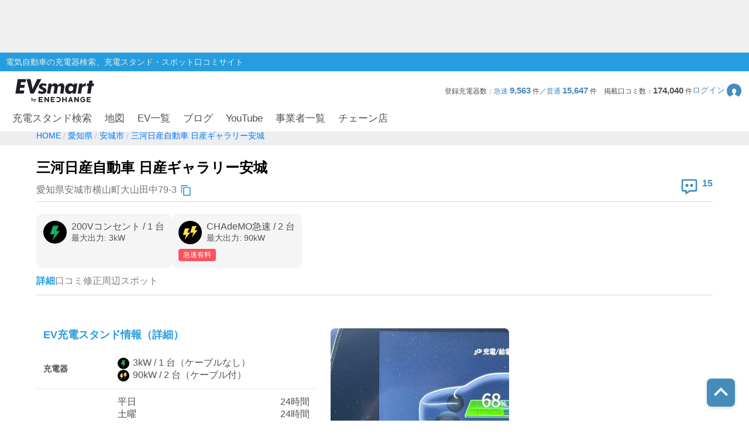

--- FILE ---
content_type: text/html; charset=utf-8
request_url: https://evsmart.net/spot/aichi/l232122/v2007/comments/
body_size: 65036
content:
<!DOCTYPE html><html lang="en"><head><meta charSet="utf-8"/><meta charSet="utf-8"/><meta name="viewport" content="width=device-width, initial-scale=1"/><meta name="viewport" content="width=device-width, user-scalable=no"/><link rel="preload" as="image" href="/img/logo/logo.svg"/><link rel="preload" as="image" href="/img/header/mypage.svg"/><link rel="preload" as="image" href="/img/header/loupe.svg"/><link rel="preload" as="image" href="/img/login/login_img31.png"/><link rel="preload" as="image" href="/img/login/login_img1.png"/><link rel="preload" as="image" href="/img/login/login_img2.png"/><link rel="preload" as="image" href="https://www.gstatic.com/firebasejs/ui/2.0.0/images/auth/mail.svg"/><link rel="preload" as="image" href="https://www.gstatic.com/firebasejs/ui/2.0.0/images/auth/phone.svg"/><link rel="preload" as="image" href="/img/spot/copy_btn.svg"/><link rel="preload" as="image" href="/img/spot/review_icon.svg"/><link rel="preload" as="image" href="/img/spot/plug_icon_normal.svg"/><link rel="preload" as="image" href="/img/spot/plug_icon_highspeed.svg"/><link rel="preload" as="image" href="/img/spot/available.svg"/><link rel="preload" as="image" href="/img/spot/question.svg"/><link rel="preload" as="image" href="https://evsmart.blob.core.windows.net/images/2007/92991.jpg"/><link rel="preload" as="image" href="/img/footer/tosho_jpx_growth_logo.jpg"/><meta name="facebook-domain-verification" content="hrtkoy6jm7ryc0um892dymkcg7orzo"/><meta http-equiv="X-UA-Compatible" content="IE=edge"/><meta name="format-detection" content="telephone=no"/><meta name="twitter:card" content="summary_large_image"/><meta name="twitter:site" content="@evsmartnet"/><meta name="twitter:image" content="https://evsmart.net/img/og_image.png"/><meta name="og:type" content="article"/><meta name="og:image" content="https://evsmart.net/img/og_image.png"/><meta name="og:site_name" content="EVsmart"/><title>三河日産自動車 日産ギャラリー安城 (安城市)電気自動車の充電器スタンド口コミ｜EVsmart</title><meta name="description" content="愛知 安城市  の三河日産自動車 日産ギャラリー安城の充電スタンドに対する口コミページです。15件の口コミ情報があります。利用者の皆様の貴重な体験口コミがご覧いただけます。"/><meta name="twitter:title" content="三河日産自動車 日産ギャラリー安城の充電スタンド口コミ｜EVsmart"/><meta name="twitter:description" content="愛知 安城市  の三河日産自動車 日産ギャラリー安城の充電スタンドに対する口コミページです。利用者の皆様の貴重な体験口コミがご覧いただけます。"/><meta name="og:title" content="三河日産自動車 日産ギャラリー安城の充電スタンド口コミ｜EVsmart"/><meta name="og:description" content="愛知 安城市  の三河日産自動車 日産ギャラリー安城の充電スタンドに対する口コミページです。利用者の皆様の貴重な体験口コミがご覧いただけます。"/><meta name="og:url" content="https://evsmart.net/spot/aichi/l232122/v2007/comments/"/><link rel="preconnect" href="https://fonts.googleapis.com"/><link rel="preconnect" href="https://fonts.gstatic.com" crossorigin="anonymous"/><link rel="modulepreload" href="/assets/entry.client-CV2FA5_F.js"/><link rel="modulepreload" href="/assets/chunk-K6CSEXPM-DBkYqdKx.js"/><link rel="modulepreload" href="/assets/index-NOrX_7mC.js"/><link rel="modulepreload" href="/assets/container-CnyHZa1V.js"/><link rel="modulepreload" href="/assets/BaseEntity-CWditgna.js"/><link rel="modulepreload" href="/assets/Station-01cJCQg5.js"/><link rel="modulepreload" href="/assets/DateUtils-D_ReCkjy.js"/><link rel="modulepreload" href="/assets/MapUtils-fAskrZIO.js"/><link rel="modulepreload" href="/assets/Search-CcTsd-IM.js"/><link rel="modulepreload" href="/assets/tslib.es6-DU0rJlGX.js"/><link rel="modulepreload" href="/assets/ArrayUtils-CCp3LDDA.js"/><link rel="modulepreload" href="/assets/Reflect-CRmrpp23.js"/><link rel="modulepreload" href="/assets/CacheTarget-A7M5jU_K.js"/><link rel="modulepreload" href="/assets/EnvUtils-3pFPLK2z.js"/><link rel="modulepreload" href="/assets/CarModel-BopdMcfh.js"/><link rel="modulepreload" href="/assets/ChargingCard-Dw06P4l4.js"/><link rel="modulepreload" href="/assets/Review-BEAvkeuh.js"/><link rel="modulepreload" href="/assets/CarSettings-B9rIS-Ro.js"/><link rel="modulepreload" href="/assets/Chain-DbHXbr2x.js"/><link rel="modulepreload" href="/assets/Disaster-DDZSWvmq.js"/><link rel="modulepreload" href="/assets/HeaderInfo-DsOK0Wi6.js"/><link rel="modulepreload" href="/assets/Marker-CKun_WMw.js"/><link rel="modulepreload" href="/assets/Statistics-CabvqVGk.js"/><link rel="modulepreload" href="/assets/MyPage-Db8oHj78.js"/><link rel="modulepreload" href="/assets/User-kfy0VN12.js"/><link rel="modulepreload" href="/assets/root-BpNZd2dF.js"/><link rel="modulepreload" href="/assets/with-props-C5W10Zsk.js"/><link rel="modulepreload" href="/assets/LoginModal-BECqxVtL.js"/><link rel="modulepreload" href="/assets/useAdComponent-CLtCu-20.js"/><link rel="modulepreload" href="/assets/NotFoundTemplate-CK3KwmJU.js"/><link rel="modulepreload" href="/assets/useSignOut-BnKNYHdU.js"/><link rel="modulepreload" href="/assets/useOutsideClick-Bvk8gkSs.js"/><link rel="modulepreload" href="/assets/auth-CMYFjbQD.js"/><link rel="modulepreload" href="/assets/ForBusiness-v3YIwMzB.js"/><link rel="modulepreload" href="/assets/Header-xDD4jzdu.js"/><link rel="modulepreload" href="/assets/Constants-BP_gICRN.js"/><link rel="modulepreload" href="/assets/control-CDRHdKMe.js"/><link rel="modulepreload" href="/assets/car-BGSaqJ1q.js"/><link rel="modulepreload" href="/assets/base-7gvCcPfx.js"/><link rel="modulepreload" href="/assets/AuthLayout-DoYjo1vW.js"/><link rel="modulepreload" href="/assets/CarLayout-BqXscB4N.js"/><link rel="modulepreload" href="/assets/MainLayout-DofPBACW.js"/><link rel="modulepreload" href="/assets/_index-awWfvghS.js"/><link rel="modulepreload" href="/assets/MetaUtils-BTEhP4ZD.js"/><link rel="modulepreload" href="/assets/StationDetailTemplate-CuAujkCu.js"/><link rel="modulepreload" href="/assets/Breadcrumb-CF5BbULi.js"/><link rel="modulepreload" href="/assets/FormatUtils-DYnHodmi.js"/><link rel="modulepreload" href="/assets/index.modern-CBN9ZbgY.js"/><link rel="stylesheet" href="/assets/root-DhjOUm8y.css"/><link rel="stylesheet" href="/assets/LoginModal-CTC3IyyW.css"/><link rel="stylesheet" href="/assets/NotFoundTemplate-BV3bAxcM.css"/><link rel="stylesheet" href="/assets/ForBusiness-BFoW-3sm.css"/><link rel="stylesheet" href="/assets/Header-BagSfESC.css"/><link rel="stylesheet" href="https://fonts.googleapis.com/css2?family=Inter:ital,opsz,wght@0,14..32,100..900;1,14..32,100..900&amp;display=swap"/><link rel="stylesheet" href="https://fonts.cdnfonts.com/css/helvetica-neue-5"/><link rel="stylesheet" href="https://fonts.googleapis.com/css2?family=Noto+Sans+JP:wght@400;700&amp;display=swap"/><link rel="stylesheet" href="https://www.gstatic.com/firebasejs/ui/6.1.0/firebase-ui-auth.css"/><link rel="stylesheet" href="/assets/MainLayout-B1keVFmw.css"/><link rel="stylesheet" href="/assets/StationDetailTemplate-Czb_DqkZ.css"/><link rel="stylesheet" href="/assets/Breadcrumb-CMQ9A18g.css"/><script>
                (function(w, d, s, l, i) {
                  w[l] = w[l] || [];
                  w[l].push({
                    'gtm.start': new Date().getTime(),
                    event: 'gtm.js'
                  });
                  var f = d.getElementsByTagName(s)[0],
                    j = d.createElement(s),
                    dl = l != 'dataLayer' ? '&l=' + l : '';
                  j.async = true;
                  j.src = '//www.googletagmanager.com/gtm.js?id=' + i + dl;
                  f.parentNode.insertBefore(j, f);
                })(window, document, 'script', 'dataLayer', 'GTM-MMBNDC7M');
              </script><script src="https://www.googletagservices.com/tag/js/gpt.js"></script></head><body><noscript><iframe src="https://www.googletagmanager.com/ns.html?id=GTM-MMBNDC7M" height="0" width="0" style="display:none;visibility:hidden" title="Google Tag Manager"></iframe></noscript><div class="_styled-header_ra0ff_1" style="display:flex"><div class="_banner-area_ra0ff_11"><div class="pc"><div id="div-gpt-ad-1745490361311-0" class="header-ad header-ad-pc"></div></div><div class="sp"><div id="div-gpt-ad-1745559225782-0" class="header-ad header-ad-mobile"></div></div></div><div class="_header-top_ra0ff_59"><div class="_header-top-inner_ra0ff_71"><p>電気自動車の充電器検索、充電スタンド・スポット口コミサイト</p></div></div><div class="_header-navigation-section_ra0ff_85"><div class="_header-info-area_ra0ff_98"><a href="/" data-discover="true"><img src="/img/logo/logo.svg" alt="EVsmart by ENECHANGE"/></a><div class="_header-menu-area_ra0ff_130"><p>登録充電器数：<span>急速<!-- --> <b>9,563</b> </span>件／<span>普通<!-- --> <b>15,647</b> </span>件<!-- -->　<!-- -->掲載口コミ数：<b>174,040</b> 件</p><div class="_login-button_ra0ff_151" role="button" tabindex="0"><p>ログイン</p><img class="_login-button-icon_ra0ff_161" src="/img/header/mypage.svg" alt=""/></div></div><div class="_header-menu-area-sp_ra0ff_166"><div class="_sp-menu_ra0ff_182" role="button" tabindex="0"><img src="/img/header/mypage.svg" alt=""/><p>ログイン</p></div><div class="_sp-menu_ra0ff_182"><div class="_hamburger-menu_ra0ff_193 "><span class="_top_ra0ff_201"></span><span class="_middle_ra0ff_207"></span><span class="_bottom_ra0ff_214"></span></div><p>メニュー</p></div><div class="_sp-menu_ra0ff_182 _search-menu_ra0ff_235"><img src="/img/header/loupe.svg" alt=""/><p>充電スタンド</p></div></div></div><div class="_header-navigation-area_ra0ff_247"><ul><a class="_navigation_ra0ff_276" href="/#pc_search-open" data-discover="true">充電スタンド検索</a><a class="_navigation_ra0ff_276" href="/mapSearch" data-discover="true">地図</a><a class="_navigation_ra0ff_276" href="/carMaker" data-discover="true">EV一覧</a><a rel="noreferrer" class="_navigation_ra0ff_276" href="https://blog.evsmart.net/" target="_blank">ブログ</a><a rel="noreferrer" class="_navigation_ra0ff_276" href="https://www.youtube.com/channel/UC-0lUq_AfIgplAJYcVgnKPw/videos" target="_blank">YouTube</a><a class="_navigation_ra0ff_276" href="/service" data-discover="true">事業者一覧</a><a class="_navigation_ra0ff_276" href="/chain" data-discover="true">チェーン店</a></ul></div><div class="_styled-sp-nav_6e1g1_2 "><div class="_sp-nav-content_6e1g1_19  _spnav-slide-up_6e1g1_152"><div class="_sp-nav-global-list_6e1g1_31"><a class="_list_6e1g1_36" href="/#pc_search-open" data-discover="true">充電スタンド検索</a><a class="_list_6e1g1_36" href="/carMaker" data-discover="true">EV一覧</a><a rel="noreferrer" class="_list_6e1g1_36" href="https://blog.evsmart.net/" target="_blank">ブログ</a><a rel="noreferrer" class="_list_6e1g1_36" href="https://www.youtube.com/channel/UC-0lUq_AfIgplAJYcVgnKPw/videos" target="_blank">YouTube</a><a class="_list_6e1g1_36" href="/service" data-discover="true">事業者一覧</a><a class="_list_6e1g1_36" href="/chain" data-discover="true">チェーン店</a></div><div class="_sp-nav-mypage-list_6e1g1_53"><div class="_mypage-button-area_6e1g1_118"><span class="_btn-loginout_6e1g1_122">ログイン</span></div></div></div></div><div class="_styled-sp-search_c6knz_2 "><div class="_styled-search_c6knz_21"><button class="_btn-close_c6knz_32">閉じる</button><h2 class="_title_c6knz_47">地名・観光スポット・住所<span>で検索</span></h2><div class="_filter-parameter-area_c6knz_59"><form class="_form_c6knz_56" data-discover="true" action="/" method="get"><input type="text" size="40" name="inputText"/><dl class="_parameter-block_c6knz_64"><dt class="_parameter-name_c6knz_69">充電器の種類</dt><dd class="_check-box-area_c6knz_75"><label class="_check-label_c6knz_82"><input type="checkbox" class="_checkbox-input_c6knz_158" id="check1-1" name="checkbox1[]" value="急速充電器のみ表示"/><span class="_check-parts_c6knz_163">急速充電器のみ表示</span></label><label class="_check-label_c6knz_82"><input type="checkbox" class="_checkbox-input_c6knz_158" id="check1-2" name="checkbox1[]" value="急速無料のみ表示"/><span class="_check-parts_c6knz_163">急速無料のみ表示</span></label><label class="_check-label_c6knz_82"><input type="checkbox" class="_checkbox-input_c6knz_158" id="check1-3" name="checkbox1[]" value="高速道路上のみ表示"/><span class="_check-parts_c6knz_163">高速道路上のみ表示</span></label><label class="_check-label_c6knz_82"><input type="checkbox" class="_checkbox-input_c6knz_158" id="check1-4" name="checkbox1[]" value="24時間営業のみ表示"/><span class="_check-parts_c6knz_163">24時間営業のみ表示</span></label></dd></dl><dl class="_parameter-block_c6knz_64"><dt class="_parameter-name_c6knz_69">認証システム</dt><dd class="_check-box-area_c6knz_75"><label class="_check-label_c6knz_82"><input type="checkbox" class="_checkbox-input_c6knz_158" name="checkbox31" value="ENECHANGE"/><span class="_check-parts_c6knz_163">EV充電エネチェンジ</span></label><label class="_check-label_c6knz_82"><input type="checkbox" class="_checkbox-input_c6knz_158" name="checkbox32" value="eMP"/><span class="_check-parts_c6knz_163">e-Mobility Power</span></label></dd></dl><dl class="_parameter-block_c6knz_64"><dt class="_parameter-name_c6knz_69">ディーラー</dt><dd class="_check-box-area_c6knz_75"><label class="_check-label_c6knz_82"><input type="checkbox" class="_checkbox-input_c6knz_158" name="checkbox21" checked="" value="三菱ディーラーを表示"/><span class="_check-parts_c6knz_163">三菱ディーラーを表示</span></label><label class="_check-label_c6knz_82"><input type="checkbox" class="_checkbox-input_c6knz_158" name="checkbox22" checked="" value="日産ディーラーを表示"/><span class="_check-parts_c6knz_163">日産ディーラーを表示</span></label><label class="_check-label_c6knz_82"><input type="checkbox" class="_checkbox-input_c6knz_158" name="checkbox23" checked="" value="トヨタディーラーを表示"/><span class="_check-parts_c6knz_163">トヨタディーラーを表示</span></label></dd></dl><dl class="_parameter-block_c6knz_64"><dt class="_parameter-name_c6knz_69">充電器の出力</dt><dd class="_button-area_c6knz_89"><label class="_button_c6knz_89"><input type="radio" name="radio01" checked="" value="6"/><p>すべて</p></label><label class="_button_c6knz_89"><input type="radio" name="radio01" value="中速-20kW-以上"/><p>中速-20kW-以上</p></label><label class="_button_c6knz_89"><input type="radio" name="radio01" value="急速-44kW-以上"/><p>急速-44kW-以上</p></label></dd></dl><dl class="_parameter-block_c6knz_64"><dt class="_parameter-name_c6knz_69">車種</dt><dd class="_select-parts_c6knz_230"><label><select name="carModelName"><option value="車種指定なし" selected="">車種指定なし</option><option value="マクラーレン アルトゥーラ">マクラーレン アルトゥーラ</option><option value="フェラーリ SF90">フェラーリ SF90</option><option value="ジャガー I-PACE">ジャガー I-PACE</option><option value="三菱 eKクロス EV">三菱 eKクロス EV</option><option value="三菱 i-MiEV">三菱 i-MiEV</option><option value="三菱 minicabMiEV">三菱 minicabMiEV</option><option value="三菱 エクリプス クロス">三菱 エクリプス クロス</option><option value="三菱 アウトランダーPHEV">三菱 アウトランダーPHEV</option><option value="日産 サクラ">日産 サクラ</option><option value="日産 アリア">日産 アリア</option><option value="日産 リーフ">日産 リーフ</option><option value="レクサスRZ">レクサスRZ</option><option value="レクサスRX">レクサスRX</option><option value="レクサス UX300e">レクサス UX300e</option><option value="レクサス NX">レクサス NX</option><option value="トヨタ ハリアー">トヨタ ハリアー</option><option value="トヨタ bZ4X">トヨタ bZ4X</option><option value="トヨタ RAV4 PHV">トヨタ RAV4 PHV</option><option value="トヨタ プリウスPHV(2017～)">トヨタ プリウスPHV(2017～)</option><option value="トヨタ プリウスPHV(～2016)">トヨタ プリウスPHV(～2016)</option><option value="トヨタ シー・ポッド">トヨタ シー・ポッド</option><option value="BMW i3">BMW i3</option><option value="BMW i7">BMW i7</option><option value="BMW i8">BMW i8</option><option value="BMW i4">BMW i4</option><option value="BMW iX">BMW iX</option><option value="BMW iX1">BMW iX1</option><option value="BMW iX3">BMW iX3</option><option value="BMW XM">BMW XM</option><option value="BMW 530e">BMW 530e</option><option value="BMW 745e">BMW 745e</option><option value="BMW 740e">BMW 740e</option><option value="BMW X3">BMW X3</option><option value="BMW X5">BMW X5</option><option value="BMW 330e">BMW 330e</option><option value="BMW 225xe">BMW 225xe</option><option value="BMW C evolution">BMW C evolution</option><option value="MINI COOPER S E CROSSOVER">MINI COOPER S E CROSSOVER</option><option value="テスラ モデルS">テスラ モデルS</option><option value="テスラ モデルX">テスラ モデルX</option><option value="テスラ モデルY">テスラ モデルY</option><option value="テスラ モデル3">テスラ モデル3</option><option value="VW ID.4">VW ID.4</option><option value="VW e-ゴルフ">VW e-ゴルフ</option><option value="VW ゴルフGTE">VW ゴルフGTE</option><option value="VW パサートGTE">VW パサートGTE</option><option value="メルセデス EQC400">メルセデス EQC400</option><option value="メルセデス EQA250">メルセデス EQA250</option><option value="メルセデス EQB250">メルセデス EQB250</option><option value="メルセデス EQB350">メルセデス EQB350</option><option value="メルセデス EQE">メルセデス EQE</option><option value="メルセデス A250e">メルセデス A250e</option><option value="メルセデス C350e">メルセデス C350e</option><option value="メルセデス GLC350e">メルセデス GLC350e</option><option value="メルセデス E350e/E350de">メルセデス E350e/E350de</option><option value="メルセデス EQS450+">メルセデス EQS450+</option><option value="メルセデス Mercedes-AMG EQS 53 4MATIC+">メルセデス Mercedes-AMG EQS 53 4MATIC+</option><option value="メルセデス S580e">メルセデス S580e</option><option value="メルセデス S560e">メルセデス S560e</option><option value="ポルシェ タイカン">ポルシェ タイカン</option><option value="ポルシェ パナメーラ4/ ターボ">ポルシェ パナメーラ4/ ターボ</option><option value="ポルシェ カイエン">ポルシェ カイエン</option><option value="アウディ e-トロン">アウディ e-トロン</option><option value="アウディ A3 e-トロン">アウディ A3 e-トロン</option><option value="アウディ e-トロン GT">アウディ e-トロン GT</option><option value="アウディ Q4 e-トロン">アウディ Q4 e-トロン</option><option value="ボルボ XC40 PHEV">ボルボ XC40 PHEV</option><option value="ボルボ S60 PHEV">ボルボ S60 PHEV</option><option value="ボルボ V60 PHEV">ボルボ V60 PHEV</option><option value="ボルボ XC60 PHEV">ボルボ XC60 PHEV</option><option value="ボルボ XC40 EV">ボルボ XC40 EV</option><option value="ボルボ C40 EV">ボルボ C40 EV</option><option value="ボルボ V90 PHEV">ボルボ V90 PHEV</option><option value="ボルボ XC90 PHEV">ボルボ XC90 PHEV</option><option value="Honda e">Honda e</option><option value="ホンダ クラリティPHEV">ホンダ クラリティPHEV</option><option value="ランドローバー レンジローバー PHEV">ランドローバー レンジローバー PHEV</option><option value="ランドローバー イヴォーク PHEV">ランドローバー イヴォーク PHEV</option><option value="プジョー e-2008">プジョー e-2008</option><option value="プジョー e-208">プジョー e-208</option><option value="プジョー 508">プジョー 508</option><option value="プジョー 3008">プジョー 3008</option><option value="DS 4">DS 4</option><option value="DS 7 クロスバック E-TENSE">DS 7 クロスバック E-TENSE</option><option value="DS 3 クロスバック E-TENSE">DS 3 クロスバック E-TENSE</option><option value="シトロエン C5 エアクロス SUV">シトロエン C5 エアクロス SUV</option><option value="シトロエンEC4 エレクトリック">シトロエンEC4 エレクトリック</option><option value="Jeep Renegade 4xe">Jeep Renegade 4xe</option><option value="マツダ CX-60">マツダ CX-60</option><option value="マツダ MX-30">マツダ MX-30</option><option value="FOMM ONE">FOMM ONE</option><option value="ヒョンデ IONIQ 5">ヒョンデ IONIQ 5</option><option value="SUBARU ソルテラ">SUBARU ソルテラ</option><option value="FIAT 500e">FIAT 500e</option><option value="BYD Atto3">BYD Atto3</option><option value="BYD DOLPHIN">BYD DOLPHIN</option><option value="BMW i5">BMW i5</option><option value="BMW iX2">BMW iX2</option><option value="アウディ Q8 e-トロン">アウディ Q8 e-トロン</option><option value="ヒョンデ KONA">ヒョンデ KONA</option><option value="ボルボ EX30">ボルボ EX30</option><option value="MINICAB-EV">MINICAB-EV</option><option value="クラウン スポーツ">クラウン スポーツ</option><option value="プリウス PHEV">プリウス PHEV</option><option value="BYD SEAL">BYD SEAL</option><option value="N-VAN e">N-VAN e</option><option value="THE NEW ALL-ELECTRIC MINI COOPER">THE NEW ALL-ELECTRIC MINI COOPER</option><option value="THE NEW ALL-ELECTRIC MINI ACEMAN">THE NEW ALL-ELECTRIC MINI ACEMAN</option><option value="THE NEW ALL-ELECTRIC MINI COUNTRYMAN">THE NEW ALL-ELECTRIC MINI COUNTRYMAN</option><option value="ヒョンデ The new IONIQ 5">ヒョンデ The new IONIQ 5</option><option value="ヒョンデ INSTER">ヒョンデ INSTER</option><option value="BYD SEALION 7">BYD SEALION 7</option><option value="トヨタ プリウスPHV">トヨタ プリウスPHV</option><option value="Jeep Avenger">Jeep Avenger</option><option value="ロータス ELETRE">ロータス ELETRE</option><option value="ロータス EMEYA">ロータス EMEYA</option><option value="FIAT 600e">FIAT 600e</option><option value="ABARTH 500e">ABARTH 500e</option><option value="ポルシェ マカン">ポルシェ マカン</option><option value="メルセデス・ベンツ G580">メルセデス・ベンツ G580</option><option value="アウディ Q6  e-トロン">アウディ Q6  e-トロン</option><option value="フォルクスワーゲン ID BUZZ">フォルクスワーゲン ID BUZZ</option><option value="Jeep Wrangler 4xe">Jeep Wrangler 4xe</option><option value="Jeep Grand Cherokee 4xe">Jeep Grand Cherokee 4xe</option><option value="N-ONE e:">N-ONE e:</option><option value="ボルボ C40">ボルボ C40</option><option value="ボルボ EX40">ボルボ EX40</option></select></label></dd></dl><div class="_submit-area_c6knz_276"><button class="_submit-button_c6knz_138" id="searchPc">検索する</button></div></form></div></div></div></div></div><div class="_styled-login-modal_nnmvg_1" style="display:none"><div class="_login-menu-area_nnmvg_20"><img src="/img/logo/logo.svg" alt="" class="_logo_nnmvg_39"/><div class="_main-content_nnmvg_49"><div class="_left-area_nnmvg_64"><div class="_left-area-title_nnmvg_76">EVsmartログイン機能を<br/>利用すると以下のメリットがあります。</div><div class="_merit-list_nnmvg_89"><p class="_merit_nnmvg_89"><img src="/img/login/login_img31.png" alt=""/>PCとスマートフォンで<br/>データの共有ができます。</p><p class="_merit_nnmvg_89"><img src="/img/login/login_img1.png" alt=""/>複数のスマートフォンで<br/>ニックネームやお気に入り・利用履歴などの<br/>データが共有できます。</p><p class="_merit_nnmvg_89"><img src="/img/login/login_img2.png" alt=""/>スマートフォンの機種変更をした場合も<br/>データを引き継ぐことができます。</p></div><p class="_login-notice_nnmvg_143">ログインは、電話番号もしくは<br/>メールアドレス+パスワードを入力することで<br/>簡単に行なえます。</p></div><div class="_right-area_nnmvg_166"><div class="firebaseui-container firebaseui-page-provider-sign-in firebaseui-id-page-provider-sign-in firebaseui-use-spinner"><div class="firebaseui-card-content"><ul class="firebaseui-idp-list"><li class="firebaseui-list-item"><button class="firebaseui-idp-button mdl-button mdl-js-button mdl-button--raised firebaseui-idp-password firebaseui-id-idp-button" data-provider-id="password" style="background-color:#db4437" data-upgraded=",MaterialButton"><span class="firebaseui-idp-icon-wrapper"><img class="firebaseui-idp-icon" alt="" src="https://www.gstatic.com/firebasejs/ui/2.0.0/images/auth/mail.svg"/></span><span class="firebaseui-idp-text firebaseui-idp-text-long" style="font-size:13px">メールアドレスでログイン</span><span class="firebaseui-idp-text firebaseui-idp-text-short">メールアドレス</span></button></li><li class="firebaseui-list-item"><button class="firebaseui-idp-button mdl-button mdl-js-button mdl-button--raised firebaseui-idp-phone firebaseui-id-idp-button" data-provider-id="phone" style="background-color:#02bd7e" data-upgraded=",MaterialButton"><span class="firebaseui-idp-icon-wrapper"><img class="firebaseui-idp-icon" alt="" src="https://www.gstatic.com/firebasejs/ui/2.0.0/images/auth/phone.svg"/></span><span class="firebaseui-idp-text firebaseui-idp-text-long" style="font-size:13px">電話番号でログイン</span><span class="firebaseui-idp-text firebaseui-idp-text-short">電話番号</span></button></li></ul></div><div class="firebaseui-card-footer firebaseui-provider-sign-in-footer"><p class="firebaseui-tos firebaseui-tospp-full-message">続行すると、<a class="firebaseui-link firebaseui-tos-link" rel="noreferrer" href="/tos" target="_blank" data-discover="true">利用規約</a>と<a class="firebaseui-link firebaseui-pp-link" rel="noreferrer" href="https://enechange.co.jp/legal_format/policy/" target="_blank">プライバシー ポリシー</a>に同意したことになります。</p></div></div><div class="_cancel-button_nnmvg_184" role="button" tabindex="0">ログインキャンセル</div></div></div></div></div><div class="_styled-station-detail-template_16xl3_1"><div class="_styled-breadcrumb_fi91u_1"><div class="_inner-area_fi91u_20"><div class="_breadcrumb-list_fi91u_26"><span class="_breadcrumb_fi91u_26"><a href="/" data-discover="true"><span>HOME</span></a></span><span class="_breadcrumb_fi91u_26"><a href="/spot/aichi" data-discover="true"><span>愛知県</span></a></span><span class="_breadcrumb_fi91u_26"><a href="/spot/aichi/l232122" data-discover="true"><span>安城市</span></a></span><span class="_breadcrumb_fi91u_26"><a href="/spot/aichi/l232122/v2007" data-discover="true"><span>三河日産自動車 日産ギャラリー安城</span></a></span></div></div></div><div class="_styled-station-detail-content_16xl3_7"><div class="_station-detail-head_waf07_350"><h1 class="_station-name_waf07_353">三河日産自動車 日産ギャラリー安城</h1><div class="_station-info-area_waf07_358"><div class="_station-postal_waf07_363"><span class="_station-postal-text_waf07_368">愛知県安城市横山町大山田中79-3</span><img class="_station-postal-tooltip_waf07_372" data-tooltip-id="copy-postal-tooltip" src="/img/spot/copy_btn.svg" alt="copy"/></div><div class="_station-actions_waf07_379"><div class="_review-count_waf07_406"><img src="/img/spot/review_icon.svg" alt="review"/><span class="_review-count-text_waf07_411">15</span></div></div></div><hr/><div class="_content-area_waf07_460"><div class="_plug-items-area_waf07_470"><div class="_plug-item_waf07_470"><div class="_plug-item-header-area_waf07_487"><img src="/img/spot/plug_icon_normal.svg" alt="plug"/><div class="_plug-item-name-text-area_waf07_490"><p class="_plug-item-name_waf07_490">200Vコンセント<!-- --> / <!-- -->1<!-- --> 台</p><p class="_plug-item-kilowatts_waf07_496">最大出力: <!-- -->3<!-- -->kW</p></div></div><div class="_plug-item-tags_waf07_499"></div></div><div class="_plug-item_waf07_470"><div class="_plug-item-header-area_waf07_487"><img src="/img/spot/plug_icon_highspeed.svg" alt="plug"/><div class="_plug-item-name-text-area_waf07_490"><p class="_plug-item-name_waf07_490">CHAdeMO急速<!-- --> / <!-- -->2<!-- --> 台</p><p class="_plug-item-kilowatts_waf07_496">最大出力: <!-- -->90<!-- -->kW</p></div></div><div class="_plug-item-tags_waf07_499"><div class="_plug-item-charge-fee-type_waf07_504">急速有料</div></div></div></div></div></div><div class="_styled-station-detail-tab_16xl3_13"><div class="_styled-station-detail-tab-item_16xl3_21 _active_16xl3_28">詳細</div><div class="_styled-station-detail-tab-item_16xl3_21 ">口コミ</div><div class="_styled-station-detail-tab-item_16xl3_21 ">修正</div><div class="_styled-station-detail-tab-item_16xl3_21 ">周辺スポット</div></div><div class="_styled-station-detail-tab-content-wrapper_16xl3_32"><div class="_styled-station-detail-tab-content_16xl3_32"><div class="_station-detail-spot-info_17be8_350"><div><h2 class="_tit-spot_17be8_354">EV充電スタンド情報（詳細）</h2><table class="_station-detail-spot-info-table_17be8_368"><tbody><tr><th>充電器</th><td class="_plug-icon-area_17be8_398"><div class="_plug-icon-area-item_17be8_402"><img src="/img/spot/plug_icon_normal.svg" alt="plug" class="_plug-icon_17be8_398"/>3<!-- -->kW / <!-- -->1<!-- --> 台<!-- -->（ケーブルなし）</div><div class="_plug-icon-area-item_17be8_402"><img src="/img/spot/plug_icon_highspeed.svg" alt="plug" class="_plug-icon_17be8_398"/>90<!-- -->kW / <!-- -->2<!-- --> 台<!-- -->（ケーブル付）</div></td></tr><tr><th>利用可能時間</th><td><div class="_opening-type-area_17be8_427"><span>平日</span><span>24時間</span></div><div class="_opening-type-area_17be8_427"><span>土曜</span><span>24時間</span></div><div class="_opening-type-area_17be8_427"><span>日曜</span><span>24時間</span></div><div class="_opening-type-area_17be8_427"><span>祝祭日</span><span>24時間</span></div><pre class="_close-notes-area_17be8_432">[急速充電器]
90kWの充電器が1基(2台同時に充電可)あります。
★データチームより★
最大出力90kWは、お車が対応しており、かつ1台で充電した場合の参考値です。
[普通充電器]
コンセントは店舗の営業時間内のみお使いいただけます。
日産車限定。</pre></td></tr><tr><th>使えたレポート</th><td class="_availability-list_17be8_437"><div class="_available-area_17be8_442"><img src="/img/spot/available.svg" alt="available"/>1年以上前</div><div class="_available-area_17be8_442"><img src="/img/spot/available.svg" alt="available"/>1年以上前</div><div class="_available-area_17be8_442"><img src="/img/spot/available.svg" alt="available"/>1年以上前</div></td></tr><tr><th>住所</th><td class="_station-postal_17be8_464">愛知県安城市横山町大山田中79-3<img class="_station-postal-tooltip_17be8_469" data-tooltip-id="copy-postal-tooltip" src="/img/spot/copy_btn.svg" alt="copy"/></td></tr><tr><th><div class="_what3words-title-area_17be8_447">what3words<img id="what3words-tooltip" src="/img/spot/question.svg" alt="what3words" class="_what3words-tooltip-icon_17be8_452"/></div></th><td class="_what3words-content-area_17be8_456">ぬける。まどがらす。きこむ<img class="_station-postal-tooltip_17be8_469" data-tooltip-id="copy-what3words-tooltip" src="/img/spot/copy_btn.svg" alt="copy"/></td></tr><tr><th>利用料金について</th><td><pre class="_pricing-notes-area_17be8_460">[急速充電器]
2023/01/13よりeMPスポットとして運用。
他自動車メーカー発行の充電カードでご利用の場合は有料です。

【ビジター料金やeMP未加盟充電器の情報等】
[急速充電器]ビジター利用料金はWebサイト等でご確認ください 充電プラン会員(日産 ZESP等)の料金は、各契約プランに準じます[普通充電器]充電60分100円(税別)ZESP会員は充電無料ZESP3プレミアム会員はeMP加盟充電器のみ充電無料</pre></td></tr><tr><th>分類</th><td>ディーラー/レンタカー</td></tr><tr><th>お問い合わせ</th><td><a href="tel:0566-75-2351">0566-75-2351</a></td></tr></tbody></table><div class="_station-detail-ad-sp_17be8_485"><div id="div-gpt-ad-charging-spot-detail-tab-0" class="charging-spot-detail-tab-ad"></div></div><div class="_station-detail-map-area_17be8_477"><h3 class="_tit-map_17be8_480">充電器スタンドの地図</h3><div class="_station-detail-map_1r08v_1"><div data-testid="map" style="width:100%;height:100%;position:relative;z-index:0"></div></div></div></div><div class="_latest-review-image_17be8_495"><img src="https://evsmart.blob.core.windows.net/images/2007/92991.jpg" alt="最新の口コミ画像"/></div></div></div><div class="_styled-station-detail-ad-pc_16xl3_44"><div id="div-gpt-ad-charging-spot-detail-tab-0" class="charging-spot-detail-tab-ad"></div></div></div></div><div class="_styled-for-business_24x81_1"><div class="_for-business-area_24x81_17"><div class="_for-business-user_24x81_30"><div class="_for-business-user-area_24x81_57"><h3>お店や施設に、<b>電気自動車用の充電器を設置した</b>／<b>これから設置したい</b>、という事業者さまへ</h3><a href="/discovery" data-discover="true"><div class="_for-business-user-link_24x81_88"><p>あなたの施設を、EVsmartアプリに掲載しませんか？掲載は<b>無料</b>です！</p></div></a><p class="_for-business-user-message_24x81_128">アプリへの情報掲載のほか、充電器設置に関するご相談も、うけたまわります。</p></div></div></div><aside class="ad-5 ad_footer"></aside></div></div><div class="_styled-footer_1fm97_1"><div class="_footer-link-wrapper_1fm97_8"><ul class="_footer-nav_1fm97_11"><li><a rel="noreferrer" href="https://enechange.co.jp/?utm_source=evsmart&amp;utm_medium=footer" target="_blank">運営会社について</a></li><li><a rel="noreferrer" href="https://enechange.co.jp/legal_format/policy/?utm_source=evsmart&amp;utm_medium=footer" target="_blank">プライバシーポリシー</a></li><li><a data-discover="true" href="/listingTerms/?utm_source=evsmart&amp;utm_medium=footer">掲載規約・掲載のご依頼</a></li><li><a data-discover="true" href="/tos/?utm_source=evsmart&amp;utm_medium=footer">利用規約</a></li><li><a data-discover="true" href="/linklist">リンク集</a></li><li><a rel="noreferrer" href="https://enechange.co.jp/news/press/?utm_source=evsmart&amp;utm_medium=header" target="_blank">プレスリリース</a></li></ul></div><div class="_footer-main-area_1fm97_60"><div class="_footer-inner_1fm97_64"><div class="_sns-area_1fm97_78"><div class="_follow-area_1fm97_89"><p>SNSでフォローする</p><div class="_sns-icon-area_1fm97_98"><a class="_twitter_1fm97_102" href="https://x.com/evsmartnet"></a><a class="_facebook_1fm97_120" href="https://www.facebook.com/evsmart.net/"></a></div></div></div><div class="_ir-area_1fm97_138"><img class="_ir-img_1fm97_149" src="/img/footer/tosho_jpx_growth_logo.jpg" alt=""/></div><div class="_inquiry-area_1fm97_153"><a class="_inquiry-link_1fm97_169" href="https://forms.gle/5FxKfU4NuPuZnVZw7" target="_top">お問い合わせ</a></div></div></div><div class="_copyright-area_1fm97_193">Copyright © 2014 - EVsmart All Rights Reserved.</div></div><div class="_icon-to-top_yrjl6_1"><span></span></div><script>((storageKey2, restoreKey) => {
    if (!window.history.state || !window.history.state.key) {
      let key = Math.random().toString(32).slice(2);
      window.history.replaceState({ key }, "");
    }
    try {
      let positions = JSON.parse(sessionStorage.getItem(storageKey2) || "{}");
      let storedY = positions[restoreKey || window.history.state.key];
      if (typeof storedY === "number") {
        window.scrollTo(0, storedY);
      }
    } catch (error) {
      console.error(error);
      sessionStorage.removeItem(storageKey2);
    }
  })("react-router-scroll-positions", null)</script><script>window.__reactRouterContext = {"basename":"/","future":{"unstable_middleware":false,"unstable_optimizeDeps":false,"unstable_splitRouteModules":false,"unstable_viteEnvironmentApi":false},"ssr":true,"isSpaMode":false};window.__reactRouterContext.stream = new ReadableStream({start(controller){window.__reactRouterContext.streamController = controller;}}).pipeThrough(new TextEncoderStream());</script><script type="module" async="">;
import * as route0 from "/assets/root-BpNZd2dF.js";
import * as route1 from "/assets/AuthLayout-DoYjo1vW.js";
import * as route2 from "/assets/CarLayout-BqXscB4N.js";
import * as route3 from "/assets/MainLayout-DofPBACW.js";
import * as route4 from "/assets/_index-awWfvghS.js";
  window.__reactRouterManifest = {
  "entry": {
    "module": "/assets/entry.client-CV2FA5_F.js",
    "imports": [
      "/assets/chunk-K6CSEXPM-DBkYqdKx.js",
      "/assets/index-NOrX_7mC.js",
      "/assets/container-CnyHZa1V.js",
      "/assets/BaseEntity-CWditgna.js",
      "/assets/Station-01cJCQg5.js",
      "/assets/DateUtils-D_ReCkjy.js",
      "/assets/MapUtils-fAskrZIO.js",
      "/assets/Search-CcTsd-IM.js",
      "/assets/tslib.es6-DU0rJlGX.js",
      "/assets/ArrayUtils-CCp3LDDA.js",
      "/assets/Reflect-CRmrpp23.js",
      "/assets/CacheTarget-A7M5jU_K.js",
      "/assets/EnvUtils-3pFPLK2z.js",
      "/assets/CarModel-BopdMcfh.js",
      "/assets/ChargingCard-Dw06P4l4.js",
      "/assets/Review-BEAvkeuh.js",
      "/assets/CarSettings-B9rIS-Ro.js",
      "/assets/Chain-DbHXbr2x.js",
      "/assets/Disaster-DDZSWvmq.js",
      "/assets/HeaderInfo-DsOK0Wi6.js",
      "/assets/Marker-CKun_WMw.js",
      "/assets/Statistics-CabvqVGk.js",
      "/assets/MyPage-Db8oHj78.js",
      "/assets/User-kfy0VN12.js"
    ],
    "css": []
  },
  "routes": {
    "root": {
      "id": "root",
      "path": "",
      "hasAction": false,
      "hasLoader": false,
      "hasClientAction": false,
      "hasClientLoader": false,
      "hasErrorBoundary": true,
      "module": "/assets/root-BpNZd2dF.js",
      "imports": [
        "/assets/chunk-K6CSEXPM-DBkYqdKx.js",
        "/assets/index-NOrX_7mC.js",
        "/assets/container-CnyHZa1V.js",
        "/assets/BaseEntity-CWditgna.js",
        "/assets/Station-01cJCQg5.js",
        "/assets/DateUtils-D_ReCkjy.js",
        "/assets/MapUtils-fAskrZIO.js",
        "/assets/Search-CcTsd-IM.js",
        "/assets/tslib.es6-DU0rJlGX.js",
        "/assets/ArrayUtils-CCp3LDDA.js",
        "/assets/Reflect-CRmrpp23.js",
        "/assets/CacheTarget-A7M5jU_K.js",
        "/assets/EnvUtils-3pFPLK2z.js",
        "/assets/CarModel-BopdMcfh.js",
        "/assets/ChargingCard-Dw06P4l4.js",
        "/assets/Review-BEAvkeuh.js",
        "/assets/CarSettings-B9rIS-Ro.js",
        "/assets/Chain-DbHXbr2x.js",
        "/assets/Disaster-DDZSWvmq.js",
        "/assets/HeaderInfo-DsOK0Wi6.js",
        "/assets/Marker-CKun_WMw.js",
        "/assets/Statistics-CabvqVGk.js",
        "/assets/MyPage-Db8oHj78.js",
        "/assets/User-kfy0VN12.js",
        "/assets/with-props-C5W10Zsk.js",
        "/assets/LoginModal-BECqxVtL.js",
        "/assets/useAdComponent-CLtCu-20.js",
        "/assets/NotFoundTemplate-CK3KwmJU.js",
        "/assets/useSignOut-BnKNYHdU.js",
        "/assets/useOutsideClick-Bvk8gkSs.js",
        "/assets/auth-CMYFjbQD.js",
        "/assets/ForBusiness-v3YIwMzB.js",
        "/assets/Header-xDD4jzdu.js",
        "/assets/Constants-BP_gICRN.js",
        "/assets/control-CDRHdKMe.js",
        "/assets/car-BGSaqJ1q.js",
        "/assets/base-7gvCcPfx.js"
      ],
      "css": [
        "/assets/root-DhjOUm8y.css",
        "/assets/LoginModal-CTC3IyyW.css",
        "/assets/NotFoundTemplate-BV3bAxcM.css",
        "/assets/ForBusiness-BFoW-3sm.css",
        "/assets/Header-BagSfESC.css"
      ]
    },
    "layout/AuthLayout": {
      "id": "layout/AuthLayout",
      "parentId": "root",
      "hasAction": false,
      "hasLoader": true,
      "hasClientAction": false,
      "hasClientLoader": false,
      "hasErrorBoundary": false,
      "module": "/assets/AuthLayout-DoYjo1vW.js",
      "imports": [
        "/assets/with-props-C5W10Zsk.js",
        "/assets/chunk-K6CSEXPM-DBkYqdKx.js",
        "/assets/auth-CMYFjbQD.js"
      ],
      "css": []
    },
    "layout/CarLayout": {
      "id": "layout/CarLayout",
      "parentId": "layout/AuthLayout",
      "hasAction": false,
      "hasLoader": true,
      "hasClientAction": false,
      "hasClientLoader": false,
      "hasErrorBoundary": false,
      "module": "/assets/CarLayout-BqXscB4N.js",
      "imports": [
        "/assets/with-props-C5W10Zsk.js",
        "/assets/chunk-K6CSEXPM-DBkYqdKx.js",
        "/assets/CarSettings-B9rIS-Ro.js",
        "/assets/car-BGSaqJ1q.js",
        "/assets/BaseEntity-CWditgna.js"
      ],
      "css": []
    },
    "layout/MainLayout": {
      "id": "layout/MainLayout",
      "parentId": "layout/CarLayout",
      "hasAction": false,
      "hasLoader": true,
      "hasClientAction": false,
      "hasClientLoader": false,
      "hasErrorBoundary": false,
      "module": "/assets/MainLayout-DofPBACW.js",
      "imports": [
        "/assets/with-props-C5W10Zsk.js",
        "/assets/chunk-K6CSEXPM-DBkYqdKx.js",
        "/assets/control-CDRHdKMe.js",
        "/assets/Header-xDD4jzdu.js",
        "/assets/Constants-BP_gICRN.js",
        "/assets/auth-CMYFjbQD.js",
        "/assets/useAdComponent-CLtCu-20.js",
        "/assets/LoginModal-BECqxVtL.js",
        "/assets/User-kfy0VN12.js",
        "/assets/useOutsideClick-Bvk8gkSs.js",
        "/assets/useSignOut-BnKNYHdU.js",
        "/assets/tslib.es6-DU0rJlGX.js",
        "/assets/car-BGSaqJ1q.js",
        "/assets/base-7gvCcPfx.js"
      ],
      "css": [
        "/assets/MainLayout-B1keVFmw.css",
        "/assets/Header-BagSfESC.css",
        "/assets/LoginModal-CTC3IyyW.css"
      ]
    },
    "routes/spot/pref/city/ward/comments/_index": {
      "id": "routes/spot/pref/city/ward/comments/_index",
      "parentId": "layout/MainLayout",
      "path": "spot/:prefName/:cityId/:wardId?/:spotId/comments",
      "hasAction": true,
      "hasLoader": true,
      "hasClientAction": false,
      "hasClientLoader": false,
      "hasErrorBoundary": false,
      "module": "/assets/_index-awWfvghS.js",
      "imports": [
        "/assets/with-props-C5W10Zsk.js",
        "/assets/chunk-K6CSEXPM-DBkYqdKx.js",
        "/assets/Search-CcTsd-IM.js",
        "/assets/Station-01cJCQg5.js",
        "/assets/EnvUtils-3pFPLK2z.js",
        "/assets/MetaUtils-BTEhP4ZD.js",
        "/assets/StationDetailTemplate-CuAujkCu.js",
        "/assets/BaseEntity-CWditgna.js",
        "/assets/tslib.es6-DU0rJlGX.js",
        "/assets/DateUtils-D_ReCkjy.js",
        "/assets/MapUtils-fAskrZIO.js",
        "/assets/useAdComponent-CLtCu-20.js",
        "/assets/ForBusiness-v3YIwMzB.js",
        "/assets/Breadcrumb-CF5BbULi.js",
        "/assets/Review-BEAvkeuh.js",
        "/assets/FormatUtils-DYnHodmi.js",
        "/assets/auth-CMYFjbQD.js",
        "/assets/index.modern-CBN9ZbgY.js",
        "/assets/index-NOrX_7mC.js"
      ],
      "css": [
        "/assets/StationDetailTemplate-Czb_DqkZ.css",
        "/assets/ForBusiness-BFoW-3sm.css",
        "/assets/Breadcrumb-CMQ9A18g.css"
      ]
    },
    "routes/_index": {
      "id": "routes/_index",
      "parentId": "layout/MainLayout",
      "index": true,
      "hasAction": false,
      "hasLoader": true,
      "hasClientAction": false,
      "hasClientLoader": false,
      "hasErrorBoundary": false,
      "module": "/assets/_index-Cah3oTfq.js",
      "imports": [
        "/assets/with-props-C5W10Zsk.js",
        "/assets/chunk-K6CSEXPM-DBkYqdKx.js",
        "/assets/Review-BEAvkeuh.js",
        "/assets/Station-01cJCQg5.js",
        "/assets/EnvUtils-3pFPLK2z.js",
        "/assets/MetaUtils-BTEhP4ZD.js",
        "/assets/DateUtils-D_ReCkjy.js",
        "/assets/control-CDRHdKMe.js",
        "/assets/FindBySearch-qsFtjB4a.js",
        "/assets/ForBusiness-v3YIwMzB.js",
        "/assets/auth-CMYFjbQD.js",
        "/assets/car-BGSaqJ1q.js",
        "/assets/base-7gvCcPfx.js",
        "/assets/BaseEntity-CWditgna.js",
        "/assets/MapUtils-fAskrZIO.js"
      ],
      "css": [
        "/assets/_index-NwCFUoLN.css",
        "/assets/FindBySearch-CAyK1TAA.css",
        "/assets/ForBusiness-BFoW-3sm.css"
      ]
    },
    "routes/spot/pref/city/ward/_index": {
      "id": "routes/spot/pref/city/ward/_index",
      "parentId": "layout/MainLayout",
      "path": "spot/:prefName/:cityId/:wardId?/:spotId",
      "hasAction": true,
      "hasLoader": true,
      "hasClientAction": false,
      "hasClientLoader": false,
      "hasErrorBoundary": false,
      "module": "/assets/_index-DeNn8z7l.js",
      "imports": [
        "/assets/with-props-C5W10Zsk.js",
        "/assets/chunk-K6CSEXPM-DBkYqdKx.js",
        "/assets/Search-CcTsd-IM.js",
        "/assets/Station-01cJCQg5.js",
        "/assets/EnvUtils-3pFPLK2z.js",
        "/assets/MetaUtils-BTEhP4ZD.js",
        "/assets/SpotByCityTemplate-BKcKlVDv.js",
        "/assets/StationDetailTemplate-CuAujkCu.js",
        "/assets/BaseEntity-CWditgna.js",
        "/assets/tslib.es6-DU0rJlGX.js",
        "/assets/DateUtils-D_ReCkjy.js",
        "/assets/MapUtils-fAskrZIO.js",
        "/assets/Marker-CKun_WMw.js",
        "/assets/Statistics-CabvqVGk.js",
        "/assets/ForBusiness-v3YIwMzB.js",
        "/assets/ByCityPrefectureList-pWgMefeX.js",
        "/assets/Constants-BP_gICRN.js",
        "/assets/Pagination-yMryo6sr.js",
        "/assets/Breadcrumb-CF5BbULi.js",
        "/assets/RelatedBlogs-WNesOH1X.js",
        "/assets/SpotMap-BgQB5wVN.js",
        "/assets/useOutsideClick-Bvk8gkSs.js",
        "/assets/useSuperCluster-CL-wOYCw.js",
        "/assets/index.modern-CBN9ZbgY.js",
        "/assets/index-NOrX_7mC.js",
        "/assets/Search-DiqHnNk1.js",
        "/assets/auth-CMYFjbQD.js",
        "/assets/car-BGSaqJ1q.js",
        "/assets/base-7gvCcPfx.js",
        "/assets/useAdComponent-CLtCu-20.js",
        "/assets/Review-BEAvkeuh.js",
        "/assets/FormatUtils-DYnHodmi.js"
      ],
      "css": [
        "/assets/SpotByCityTemplate-g3iIL7mw.css",
        "/assets/ForBusiness-BFoW-3sm.css",
        "/assets/ByCityPrefectureList-DCqo1Zzm.css",
        "/assets/Pagination-B3dUnSPg.css",
        "/assets/Breadcrumb-CMQ9A18g.css",
        "/assets/RelatedBlogs-DJHIjuUe.css",
        "/assets/SpotMap-zVe_azmt.css",
        "/assets/Search-De8ItPSd.css",
        "/assets/StationDetailTemplate-Czb_DqkZ.css"
      ]
    },
    "routes/spot/pref/city/_index": {
      "id": "routes/spot/pref/city/_index",
      "parentId": "layout/MainLayout",
      "path": "spot/:prefName/:cityId",
      "index": true,
      "hasAction": true,
      "hasLoader": true,
      "hasClientAction": false,
      "hasClientLoader": false,
      "hasErrorBoundary": false,
      "module": "/assets/_index-CapL9rV_.js",
      "imports": [
        "/assets/with-props-C5W10Zsk.js",
        "/assets/chunk-K6CSEXPM-DBkYqdKx.js",
        "/assets/container-CnyHZa1V.js",
        "/assets/Search-CcTsd-IM.js",
        "/assets/Station-01cJCQg5.js",
        "/assets/EnvUtils-3pFPLK2z.js",
        "/assets/MetaUtils-BTEhP4ZD.js",
        "/assets/SpotByCityTemplate-BKcKlVDv.js",
        "/assets/Review-BEAvkeuh.js",
        "/assets/DateUtils-D_ReCkjy.js",
        "/assets/BaseEntity-CWditgna.js",
        "/assets/ArrayUtils-CCp3LDDA.js",
        "/assets/Reflect-CRmrpp23.js",
        "/assets/CacheTarget-A7M5jU_K.js",
        "/assets/CarModel-BopdMcfh.js",
        "/assets/ChargingCard-Dw06P4l4.js",
        "/assets/CarSettings-B9rIS-Ro.js",
        "/assets/Chain-DbHXbr2x.js",
        "/assets/Disaster-DDZSWvmq.js",
        "/assets/HeaderInfo-DsOK0Wi6.js",
        "/assets/Marker-CKun_WMw.js",
        "/assets/MapUtils-fAskrZIO.js",
        "/assets/Statistics-CabvqVGk.js",
        "/assets/MyPage-Db8oHj78.js",
        "/assets/User-kfy0VN12.js",
        "/assets/tslib.es6-DU0rJlGX.js",
        "/assets/ForBusiness-v3YIwMzB.js",
        "/assets/ByCityPrefectureList-pWgMefeX.js",
        "/assets/Constants-BP_gICRN.js",
        "/assets/Pagination-yMryo6sr.js",
        "/assets/Breadcrumb-CF5BbULi.js",
        "/assets/RelatedBlogs-WNesOH1X.js",
        "/assets/SpotMap-BgQB5wVN.js",
        "/assets/useOutsideClick-Bvk8gkSs.js",
        "/assets/useSuperCluster-CL-wOYCw.js",
        "/assets/index.modern-CBN9ZbgY.js",
        "/assets/index-NOrX_7mC.js",
        "/assets/Search-DiqHnNk1.js",
        "/assets/auth-CMYFjbQD.js",
        "/assets/car-BGSaqJ1q.js",
        "/assets/base-7gvCcPfx.js"
      ],
      "css": [
        "/assets/_index-B4QJApkL.css",
        "/assets/SpotByCityTemplate-g3iIL7mw.css",
        "/assets/ForBusiness-BFoW-3sm.css",
        "/assets/ByCityPrefectureList-DCqo1Zzm.css",
        "/assets/Pagination-B3dUnSPg.css",
        "/assets/Breadcrumb-CMQ9A18g.css",
        "/assets/RelatedBlogs-DJHIjuUe.css",
        "/assets/SpotMap-zVe_azmt.css",
        "/assets/Search-De8ItPSd.css"
      ]
    },
    "routes/spot/pref/_index": {
      "id": "routes/spot/pref/_index",
      "parentId": "layout/MainLayout",
      "path": "spot/:prefName",
      "index": true,
      "hasAction": false,
      "hasLoader": true,
      "hasClientAction": false,
      "hasClientLoader": false,
      "hasErrorBoundary": false,
      "module": "/assets/_index-3oKm1kgS.js",
      "imports": [
        "/assets/with-props-C5W10Zsk.js",
        "/assets/chunk-K6CSEXPM-DBkYqdKx.js",
        "/assets/Search-CcTsd-IM.js",
        "/assets/Station-01cJCQg5.js",
        "/assets/EnvUtils-3pFPLK2z.js",
        "/assets/MetaUtils-BTEhP4ZD.js",
        "/assets/MapUtils-fAskrZIO.js",
        "/assets/ForBusiness-v3YIwMzB.js",
        "/assets/ByCityPrefectureList-pWgMefeX.js",
        "/assets/Breadcrumb-CF5BbULi.js",
        "/assets/RelatedBlogs-WNesOH1X.js",
        "/assets/Search-DiqHnNk1.js",
        "/assets/BaseEntity-CWditgna.js",
        "/assets/tslib.es6-DU0rJlGX.js",
        "/assets/DateUtils-D_ReCkjy.js",
        "/assets/Statistics-CabvqVGk.js",
        "/assets/Constants-BP_gICRN.js",
        "/assets/auth-CMYFjbQD.js",
        "/assets/car-BGSaqJ1q.js",
        "/assets/base-7gvCcPfx.js"
      ],
      "css": [
        "/assets/_index-CcXj9d0I.css",
        "/assets/ForBusiness-BFoW-3sm.css",
        "/assets/ByCityPrefectureList-DCqo1Zzm.css",
        "/assets/Breadcrumb-CMQ9A18g.css",
        "/assets/RelatedBlogs-DJHIjuUe.css",
        "/assets/Search-De8ItPSd.css"
      ]
    }
  },
  "url": "/assets/manifest-ccb0a2f8.js",
  "version": "ccb0a2f8"
};
  window.__reactRouterRouteModules = {"root":route0,"layout/AuthLayout":route1,"layout/CarLayout":route2,"layout/MainLayout":route3,"routes/spot/pref/city/ward/comments/_index":route4};

import("/assets/entry.client-CV2FA5_F.js");</script><!--$--><script>window.__reactRouterContext.streamController.enqueue("[{\"_1\":2,\"_5398\":-5,\"_5399\":-5},\"loaderData\",{\"_3\":4,\"_6\":7,\"_2116\":2117,\"_2136\":2137,\"_5397\":-5},\"layout/AuthLayout\",{\"_5\":-5},\"user\",\"layout/CarLayout\",{\"_8\":9},\"carSettings\",[\"SingleFetchClassInstance\",10],{\"_11\":12,\"_1916\":1917,\"_8\":2115},\"groupByMakerName\",[\"M\",13,14,30,31,46,47,63,64,204,205,318,319,369,370,478,479,776,777,813,814,924,925,1003,1004,1155,1156,1264,1265,1362,1363,1502,1503,1546,1547,1568,1569,1608,1609,1631,1632,1647,1648,1686,1687,1723,1724,1730,1731,1806,1807,1823,1824,1846,1847,1882,1883,1896,1897],\"マクラーレン\",[15],[\"SingleFetchClassInstance\",16],{\"_17\":18,\"_19\":20,\"_21\":13,\"_22\":23,\"_24\":25,\"_26\":27,\"_28\":29},\"model\",\"Artura (2022年)\",\"id\",243,\"makerName\",\"modelName\",\"Artura\",\"gradeName\",\"Base\",\"modelGradeAlias\",\"マクラーレン アルトゥーラ\",\"modelYear\",2022,\"フェラーリ\",[32,40],[\"SingleFetchClassInstance\",33],{\"_17\":34,\"_19\":35,\"_21\":30,\"_22\":36,\"_24\":37,\"_26\":38,\"_28\":39},\"SF90 (2021年)\",199,\"SF90\",\"スパイダー\",\"フェラーリ SF90\",2021,[\"SingleFetchClassInstance\",41],{\"_17\":42,\"_19\":43,\"_21\":30,\"_22\":36,\"_24\":44,\"_26\":38,\"_28\":45},\"SF90 (2019年)\",200,\"ストラダーレ\",2019,\"ジャガー\",[48,55,59],[\"SingleFetchClassInstance\",49],{\"_17\":50,\"_19\":51,\"_21\":46,\"_22\":52,\"_24\":53,\"_26\":54,\"_28\":45},\"I-PACE (2019年)\",100,\"I-PACE\",\"S\",\"ジャガー I-PACE\",[\"SingleFetchClassInstance\",56],{\"_17\":50,\"_19\":57,\"_21\":46,\"_22\":52,\"_24\":58,\"_26\":54,\"_28\":45},101,\"SE\",[\"SingleFetchClassInstance\",60],{\"_17\":50,\"_19\":61,\"_21\":46,\"_22\":52,\"_24\":62,\"_26\":54,\"_28\":45},102,\"HSE\",\"三菱自動車工業\",[65,72,76,84,89,93,101,105,110,114,120,123,126,132,136,139,143,147,151,154,158,161,164,167,171,175,179,182,186,193,198,201],[\"SingleFetchClassInstance\",66],{\"_17\":67,\"_19\":68,\"_21\":63,\"_22\":69,\"_24\":70,\"_26\":71,\"_28\":29},\"eKクロス EV (2022年)\",224,\"eKクロス EV\",\"P\",\"三菱 eKクロス EV\",[\"SingleFetchClassInstance\",73],{\"_17\":67,\"_19\":74,\"_21\":63,\"_22\":69,\"_24\":75,\"_26\":71,\"_28\":29},225,\"G\",[\"SingleFetchClassInstance\",77],{\"_17\":78,\"_19\":79,\"_21\":63,\"_22\":80,\"_24\":81,\"_26\":82,\"_28\":83},\"i-MiEV (2018年)\",1,\"i-MiEV\",\"X\",\"三菱 i-MiEV\",2018,[\"SingleFetchClassInstance\",85],{\"_17\":86,\"_19\":87,\"_21\":63,\"_22\":80,\"_24\":81,\"_26\":82,\"_28\":88},\"i-MiEV (2017年)\",2,2017,[\"SingleFetchClassInstance\",90],{\"_17\":86,\"_19\":91,\"_21\":63,\"_22\":80,\"_24\":92,\"_26\":82,\"_28\":88},3,\"M\",[\"SingleFetchClassInstance\",94],{\"_17\":95,\"_19\":96,\"_21\":63,\"_22\":97,\"_24\":98,\"_26\":99,\"_28\":100},\"MINICAB-MiEV (2020年)\",157,\"MINICAB-MiEV\",\"CD16 2シーター\",\"三菱 minicabMiEV\",2020,[\"SingleFetchClassInstance\",102],{\"_17\":95,\"_19\":103,\"_21\":63,\"_22\":97,\"_24\":104,\"_26\":99,\"_28\":100},158,\"CD16 4シーター\",[\"SingleFetchClassInstance\",106],{\"_17\":107,\"_19\":108,\"_21\":63,\"_22\":97,\"_24\":109,\"_26\":99,\"_28\":88},\"MINICAB-MiEV (2017年)\",86,\"CD10.5\",[\"SingleFetchClassInstance\",111],{\"_17\":107,\"_19\":112,\"_21\":63,\"_22\":97,\"_24\":113,\"_26\":99,\"_28\":88},87,\"CD16\",[\"SingleFetchClassInstance\",115],{\"_17\":116,\"_19\":117,\"_21\":63,\"_22\":118,\"_24\":92,\"_26\":119,\"_28\":100},\"エクリプス クロス (2020年)\",164,\"エクリプス クロス\",\"三菱 エクリプス クロス\",[\"SingleFetchClassInstance\",121],{\"_17\":116,\"_19\":122,\"_21\":63,\"_22\":118,\"_24\":75,\"_26\":119,\"_28\":100},165,[\"SingleFetchClassInstance\",124],{\"_17\":116,\"_19\":125,\"_21\":63,\"_22\":118,\"_24\":70,\"_26\":119,\"_28\":100},166,[\"SingleFetchClassInstance\",127],{\"_17\":128,\"_19\":129,\"_21\":63,\"_22\":130,\"_24\":92,\"_26\":131,\"_28\":39},\"アウトランダーPHEV (2021年)\",201,\"アウトランダーPHEV\",\"三菱 アウトランダーPHEV\",[\"SingleFetchClassInstance\",133],{\"_17\":128,\"_19\":134,\"_21\":63,\"_22\":130,\"_24\":135,\"_26\":131,\"_28\":39},202,\"G 5人乗り\",[\"SingleFetchClassInstance\",137],{\"_17\":128,\"_19\":138,\"_21\":63,\"_22\":130,\"_24\":70,\"_26\":131,\"_28\":39},203,[\"SingleFetchClassInstance\",140],{\"_17\":141,\"_19\":142,\"_21\":63,\"_22\":130,\"_24\":75,\"_26\":131,\"_28\":45},\"アウトランダーPHEV (2019年)\",112,[\"SingleFetchClassInstance\",144],{\"_17\":141,\"_19\":145,\"_21\":63,\"_22\":130,\"_24\":146,\"_26\":131,\"_28\":45},113,\"G Plus Package\",[\"SingleFetchClassInstance\",148],{\"_17\":141,\"_19\":149,\"_21\":63,\"_22\":130,\"_24\":150,\"_26\":131,\"_28\":45},114,\"G Premium Package\",[\"SingleFetchClassInstance\",152],{\"_17\":141,\"_19\":153,\"_21\":63,\"_22\":130,\"_24\":53,\"_26\":131,\"_28\":45},115,[\"SingleFetchClassInstance\",155],{\"_17\":156,\"_19\":157,\"_21\":63,\"_22\":130,\"_24\":75,\"_26\":131,\"_28\":83},\"アウトランダーPHEV (2018年)\",96,[\"SingleFetchClassInstance\",159],{\"_17\":156,\"_19\":160,\"_21\":63,\"_22\":130,\"_24\":146,\"_26\":131,\"_28\":83},97,[\"SingleFetchClassInstance\",162],{\"_17\":156,\"_19\":163,\"_21\":63,\"_22\":130,\"_24\":150,\"_26\":131,\"_28\":83},98,[\"SingleFetchClassInstance\",165],{\"_17\":156,\"_19\":166,\"_21\":63,\"_22\":130,\"_24\":53,\"_26\":131,\"_28\":83},99,[\"SingleFetchClassInstance\",168],{\"_17\":169,\"_19\":170,\"_21\":63,\"_22\":130,\"_24\":92,\"_26\":131,\"_28\":88},\"アウトランダーPHEV (2017年)\",4,[\"SingleFetchClassInstance\",172],{\"_17\":169,\"_19\":173,\"_21\":63,\"_22\":130,\"_24\":174,\"_26\":131,\"_28\":88},5,\"G Safety Package\",[\"SingleFetchClassInstance\",176],{\"_17\":169,\"_19\":177,\"_21\":63,\"_22\":130,\"_24\":178,\"_26\":131,\"_28\":88},6,\"G Navi Package\",[\"SingleFetchClassInstance\",180],{\"_17\":169,\"_19\":181,\"_21\":63,\"_22\":130,\"_24\":150,\"_26\":131,\"_28\":88},7,[\"SingleFetchClassInstance\",183],{\"_17\":169,\"_19\":184,\"_21\":63,\"_22\":130,\"_24\":185,\"_26\":131,\"_28\":88},8,\"S Edition\",[\"SingleFetchClassInstance\",187],{\"_17\":188,\"_19\":189,\"_21\":63,\"_22\":190,\"_24\":191,\"_26\":190,\"_28\":192},\"MINICAB-EV (2023年)\",306,\"MINICAB-EV\",\"CD20.0kWh\",2023,[\"SingleFetchClassInstance\",194],{\"_17\":195,\"_19\":196,\"_21\":63,\"_22\":130,\"_24\":92,\"_26\":131,\"_28\":197},\"アウトランダーPHEV (2024年)\",333,2024,[\"SingleFetchClassInstance\",199],{\"_17\":195,\"_19\":200,\"_21\":63,\"_22\":130,\"_24\":75,\"_26\":131,\"_28\":197},334,[\"SingleFetchClassInstance\",202],{\"_17\":195,\"_19\":203,\"_21\":63,\"_22\":130,\"_24\":70,\"_26\":131,\"_28\":197},335,\"日産自動車\",[206,212,215,222,226,230,234,238,245,250,254,258,262,265,268,273,276,280,283,287,291,296,300,304,310,314],[\"SingleFetchClassInstance\",207],{\"_17\":208,\"_19\":209,\"_21\":204,\"_22\":210,\"_24\":81,\"_26\":211,\"_28\":29},\"サクラ (2022年)\",226,\"サクラ\",\"日産 サクラ\",[\"SingleFetchClassInstance\",213],{\"_17\":208,\"_19\":214,\"_21\":204,\"_22\":210,\"_24\":75,\"_26\":211,\"_28\":29},227,[\"SingleFetchClassInstance\",216],{\"_17\":217,\"_19\":218,\"_21\":204,\"_22\":219,\"_24\":220,\"_26\":221,\"_28\":29},\"アリア (2022年)\",222,\"アリア\",\"B6\",\"日産 アリア\",[\"SingleFetchClassInstance\",223],{\"_17\":217,\"_19\":224,\"_21\":204,\"_22\":219,\"_24\":225,\"_26\":221,\"_28\":29},223,\"B6 limited\",[\"SingleFetchClassInstance\",227],{\"_17\":217,\"_19\":228,\"_21\":204,\"_22\":219,\"_24\":229,\"_26\":221,\"_28\":29},246,\"B6 e-4ORCE limited\",[\"SingleFetchClassInstance\",231],{\"_17\":217,\"_19\":232,\"_21\":204,\"_22\":219,\"_24\":233,\"_26\":221,\"_28\":29},247,\"B9 limited\",[\"SingleFetchClassInstance\",235],{\"_17\":217,\"_19\":236,\"_21\":204,\"_22\":219,\"_24\":237,\"_26\":221,\"_28\":29},248,\"B9 e-4ORCE limited\",[\"SingleFetchClassInstance\",239],{\"_17\":240,\"_19\":241,\"_21\":204,\"_22\":242,\"_24\":243,\"_26\":244,\"_28\":100},\"リーフ (2020年)\",198,\"リーフ\",\"NISMO\",\"日産 リーフ\",[\"SingleFetchClassInstance\",246],{\"_17\":247,\"_19\":248,\"_21\":204,\"_22\":242,\"_24\":249,\"_26\":244,\"_28\":45},\"リーフ (2019年)\",76,\"e+ X\",[\"SingleFetchClassInstance\",251],{\"_17\":247,\"_19\":252,\"_21\":204,\"_22\":242,\"_24\":253,\"_26\":244,\"_28\":45},85,\"e+ G\",[\"SingleFetchClassInstance\",255],{\"_17\":256,\"_19\":257,\"_21\":204,\"_22\":242,\"_24\":243,\"_26\":244,\"_28\":83},\"リーフ (2018年)\",14,[\"SingleFetchClassInstance\",259],{\"_17\":260,\"_19\":261,\"_21\":204,\"_22\":242,\"_24\":53,\"_26\":244,\"_28\":88},\"リーフ (2017年)\",9,[\"SingleFetchClassInstance\",263],{\"_17\":260,\"_19\":264,\"_21\":204,\"_22\":242,\"_24\":81,\"_26\":244,\"_28\":88},10,[\"SingleFetchClassInstance\",266],{\"_17\":260,\"_19\":267,\"_21\":204,\"_22\":242,\"_24\":75,\"_26\":244,\"_28\":88},11,[\"SingleFetchClassInstance\",269],{\"_17\":270,\"_19\":271,\"_21\":204,\"_22\":242,\"_24\":81,\"_26\":244,\"_28\":272},\"リーフ (2016年)\",12,2016,[\"SingleFetchClassInstance\",274],{\"_17\":270,\"_19\":275,\"_21\":204,\"_22\":242,\"_24\":53,\"_26\":244,\"_28\":272},13,[\"SingleFetchClassInstance\",277],{\"_17\":278,\"_19\":279,\"_21\":204,\"_22\":242,\"_24\":81,\"_26\":244,\"_28\":29},\"リーフ (2022年)\",314,[\"SingleFetchClassInstance\",281],{\"_17\":278,\"_19\":282,\"_21\":204,\"_22\":242,\"_24\":75,\"_26\":244,\"_28\":29},315,[\"SingleFetchClassInstance\",284],{\"_17\":278,\"_19\":285,\"_21\":204,\"_22\":242,\"_24\":286,\"_26\":244,\"_28\":29},316,\"e+X\",[\"SingleFetchClassInstance\",288],{\"_17\":278,\"_19\":289,\"_21\":204,\"_22\":242,\"_24\":290,\"_26\":244,\"_28\":29},317,\"e+G\",[\"SingleFetchClassInstance\",292],{\"_17\":293,\"_19\":294,\"_21\":204,\"_22\":219,\"_24\":295,\"_26\":221,\"_28\":197},\"アリア (2024年)\",371,\"B9 e-4ORCE プレミア\",[\"SingleFetchClassInstance\",297],{\"_17\":293,\"_19\":298,\"_21\":204,\"_22\":219,\"_24\":299,\"_26\":221,\"_28\":197},372,\"NISMO B6 e-4ORCE\",[\"SingleFetchClassInstance\",301],{\"_17\":293,\"_19\":302,\"_21\":204,\"_22\":219,\"_24\":303,\"_26\":221,\"_28\":197},373,\"NISMO B9 e-4ORCE\",[\"SingleFetchClassInstance\",305],{\"_17\":306,\"_19\":307,\"_21\":204,\"_22\":242,\"_24\":308,\"_26\":244,\"_28\":309},\"リーフ (2025年)\",389,\"B7 X\",2025,[\"SingleFetchClassInstance\",311],{\"_17\":306,\"_19\":312,\"_21\":204,\"_22\":242,\"_24\":313,\"_26\":244,\"_28\":309},390,\"B7 G\",[\"SingleFetchClassInstance\",315],{\"_17\":306,\"_19\":316,\"_21\":204,\"_22\":242,\"_24\":317,\"_26\":244,\"_28\":309},391,\"AUTECH B7\",\"レクサス\",[320,327,333,340,344,348,355,359,364],[\"SingleFetchClassInstance\",321],{\"_17\":322,\"_19\":323,\"_21\":318,\"_22\":324,\"_24\":325,\"_26\":326,\"_28\":192},\"RZ450e (2023年)\",270,\"RZ450e\",\"Version L\",\"レクサスRZ\",[\"SingleFetchClassInstance\",328],{\"_17\":329,\"_19\":330,\"_21\":318,\"_22\":331,\"_24\":325,\"_26\":332,\"_28\":192},\"RX450h+ (2023年)\",271,\"RX450h+\",\"レクサスRX\",[\"SingleFetchClassInstance\",334],{\"_17\":335,\"_19\":336,\"_21\":318,\"_22\":337,\"_24\":338,\"_26\":339,\"_28\":100},\"UX300e (2020年)\",178,\"UX300e\",\"version C\",\"レクサス UX300e\",[\"SingleFetchClassInstance\",341],{\"_17\":342,\"_19\":343,\"_21\":318,\"_22\":337,\"_24\":338,\"_26\":339,\"_28\":192},\"UX300e (2023年)\",275,[\"SingleFetchClassInstance\",345],{\"_17\":342,\"_19\":346,\"_21\":318,\"_22\":337,\"_24\":347,\"_26\":339,\"_28\":192},276,\"version L\",[\"SingleFetchClassInstance\",349],{\"_17\":350,\"_19\":351,\"_21\":318,\"_22\":352,\"_24\":353,\"_26\":354,\"_28\":39},\"NX (2021年)\",229,\"NX\",\"450h + version L\",\"レクサス NX\",[\"SingleFetchClassInstance\",356],{\"_17\":350,\"_19\":357,\"_21\":318,\"_22\":352,\"_24\":358,\"_26\":354,\"_28\":39},230,\"450h + F SPORT\",[\"SingleFetchClassInstance\",360],{\"_17\":361,\"_19\":362,\"_21\":318,\"_22\":363,\"_24\":325,\"_26\":326,\"_28\":192},\"RZ300e (2023年)\",305,\"RZ300e\",[\"SingleFetchClassInstance\",365],{\"_17\":366,\"_19\":367,\"_21\":318,\"_22\":352,\"_24\":368,\"_26\":354,\"_28\":197},\"NX (2024年)\",374,\"450h + OVERTRAIL\",\"トヨタ自動車\",[371,378,385,389,395,399,403,409,413,417,421,424,427,433,439,442,449,456,461,465,470,474],[\"SingleFetchClassInstance\",372],{\"_17\":373,\"_19\":374,\"_21\":369,\"_22\":375,\"_24\":376,\"_26\":377,\"_28\":29},\"ハリアー (2022年)\",249,\"ハリアー\",\"Z\",\"トヨタ ハリアー\",[\"SingleFetchClassInstance\",379],{\"_17\":380,\"_19\":381,\"_21\":369,\"_22\":382,\"_24\":383,\"_26\":384,\"_28\":29},\"bZ4X (2022年)\",214,\"bZ4X\",\"FWD\",\"トヨタ bZ4X\",[\"SingleFetchClassInstance\",386],{\"_17\":380,\"_19\":387,\"_21\":369,\"_22\":382,\"_24\":388,\"_26\":384,\"_28\":29},215,\"4WD\",[\"SingleFetchClassInstance\",390],{\"_17\":391,\"_19\":392,\"_21\":369,\"_22\":393,\"_24\":75,\"_26\":394,\"_28\":100},\"RAV4 PHV (2020年)\",139,\"RAV4 PHV\",\"トヨタ RAV4 PHV\",[\"SingleFetchClassInstance\",396],{\"_17\":391,\"_19\":397,\"_21\":369,\"_22\":393,\"_24\":398,\"_26\":394,\"_28\":100},140,\"G\\\"Z\\\"\",[\"SingleFetchClassInstance\",400],{\"_17\":391,\"_19\":401,\"_21\":369,\"_22\":393,\"_24\":402,\"_26\":394,\"_28\":100},141,\"BLACK TONE\",[\"SingleFetchClassInstance\",404],{\"_17\":405,\"_19\":406,\"_21\":369,\"_22\":407,\"_24\":53,\"_26\":408,\"_28\":83},\"プリウスPHV (2018年)\",116,\"プリウスPHV\",\"トヨタ プリウスPHV(2017～)\",[\"SingleFetchClassInstance\",410],{\"_17\":405,\"_19\":411,\"_21\":369,\"_22\":407,\"_24\":412,\"_26\":408,\"_28\":83},117,\"A\",[\"SingleFetchClassInstance\",414],{\"_17\":405,\"_19\":415,\"_21\":369,\"_22\":407,\"_24\":416,\"_26\":408,\"_28\":83},118,\"S\\\"GR SPORT\\\"\",[\"SingleFetchClassInstance\",418],{\"_17\":419,\"_19\":420,\"_21\":369,\"_22\":407,\"_24\":53,\"_26\":408,\"_28\":88},\"プリウスPHV (2017年)\",16,[\"SingleFetchClassInstance\",422],{\"_17\":419,\"_19\":423,\"_21\":369,\"_22\":407,\"_24\":412,\"_26\":408,\"_28\":88},17,[\"SingleFetchClassInstance\",425],{\"_17\":419,\"_19\":426,\"_21\":369,\"_22\":407,\"_24\":416,\"_26\":408,\"_28\":88},18,[\"SingleFetchClassInstance\",428],{\"_17\":429,\"_19\":430,\"_21\":369,\"_22\":407,\"_24\":53,\"_26\":431,\"_28\":432},\"プリウスPHV (2012年)\",15,\"トヨタ プリウスPHV(～2016)\",2012,[\"SingleFetchClassInstance\",434],{\"_17\":435,\"_19\":436,\"_21\":369,\"_22\":437,\"_24\":75,\"_26\":438,\"_28\":100},\"シー・ポッド[法人・リース専用] (2020年)\",167,\"シー・ポッド[法人・リース専用]\",\"トヨタ シー・ポッド\",[\"SingleFetchClassInstance\",440],{\"_17\":435,\"_19\":441,\"_21\":369,\"_22\":437,\"_24\":53,\"_26\":438,\"_28\":100},168,[\"SingleFetchClassInstance\",443],{\"_17\":444,\"_19\":445,\"_21\":369,\"_22\":446,\"_24\":447,\"_26\":448,\"_28\":192},\"クラウン (2023年)\",311,\"クラウン\",\"SPORTS RS\",\"クラウン スポーツ\",[\"SingleFetchClassInstance\",450],{\"_17\":451,\"_19\":452,\"_21\":369,\"_22\":453,\"_24\":454,\"_26\":455,\"_28\":192},\"プリウス (2023年)\",313,\"プリウス\",\"PHEV Z\",\"プリウス PHEV\",[\"SingleFetchClassInstance\",457],{\"_17\":419,\"_19\":458,\"_21\":369,\"_22\":407,\"_24\":459,\"_26\":460,\"_28\":88},357,\"Aプレミアム\",\"トヨタ プリウスPHV\",[\"SingleFetchClassInstance\",462],{\"_17\":451,\"_19\":463,\"_21\":369,\"_22\":453,\"_24\":464,\"_26\":455,\"_28\":192},386,\"PHEV G\",[\"SingleFetchClassInstance\",466],{\"_17\":467,\"_19\":468,\"_21\":369,\"_22\":382,\"_24\":469,\"_26\":384,\"_28\":309},\"bZ4X (2025年)\",401,\"G FWD\",[\"SingleFetchClassInstance\",471],{\"_17\":467,\"_19\":472,\"_21\":369,\"_22\":382,\"_24\":473,\"_26\":384,\"_28\":309},402,\"Z FWD\",[\"SingleFetchClassInstance\",475],{\"_17\":467,\"_19\":476,\"_21\":369,\"_22\":382,\"_24\":477,\"_26\":384,\"_28\":309},403,\"Z 4WD\",\"BMW\",[480,487,492,496,500,504,508,512,516,519,522,525,528,531,538,542,549,553,557,564,569,573,580,585,589,596,603,610,617,621,628,634,641,645,649,652,659,663,671,675,679,685,690,694,698,702,707,711,718,722,726,733,739,742,747,751,757,762,766,771],[\"SingleFetchClassInstance\",481],{\"_17\":482,\"_19\":483,\"_21\":478,\"_22\":484,\"_24\":25,\"_26\":485,\"_28\":486},\"i3 (2013年)\",19,\"i3\",\"BMW i3\",2013,[\"SingleFetchClassInstance\",488],{\"_17\":489,\"_19\":490,\"_21\":478,\"_22\":484,\"_24\":491,\"_26\":485,\"_28\":45},\"i3 (2019年)\",78,\"ATELIER\",[\"SingleFetchClassInstance\",493],{\"_17\":489,\"_19\":494,\"_21\":478,\"_22\":484,\"_24\":495,\"_26\":485,\"_28\":45},80,\"LODGE\",[\"SingleFetchClassInstance\",497],{\"_17\":489,\"_19\":498,\"_21\":478,\"_22\":484,\"_24\":499,\"_26\":485,\"_28\":45},81,\"SUITE\",[\"SingleFetchClassInstance\",501],{\"_17\":489,\"_19\":502,\"_21\":478,\"_22\":484,\"_24\":503,\"_26\":485,\"_28\":45},79,\"ATELIER レンジ・エクステンダー装備車\",[\"SingleFetchClassInstance\",505],{\"_17\":489,\"_19\":506,\"_21\":478,\"_22\":484,\"_24\":507,\"_26\":485,\"_28\":45},82,\"LODGE レンジ・エクステンダー装備車\",[\"SingleFetchClassInstance\",509],{\"_17\":489,\"_19\":510,\"_21\":478,\"_22\":484,\"_24\":511,\"_26\":485,\"_28\":45},83,\"SUITE レンジ・エクステンダー装備車\",[\"SingleFetchClassInstance\",513],{\"_17\":514,\"_19\":515,\"_21\":478,\"_22\":484,\"_24\":491,\"_26\":485,\"_28\":83},\"i3 (2018年)\",20,[\"SingleFetchClassInstance\",517],{\"_17\":514,\"_19\":518,\"_21\":478,\"_22\":484,\"_24\":495,\"_26\":485,\"_28\":83},21,[\"SingleFetchClassInstance\",520],{\"_17\":514,\"_19\":521,\"_21\":478,\"_22\":484,\"_24\":499,\"_26\":485,\"_28\":83},22,[\"SingleFetchClassInstance\",523],{\"_17\":514,\"_19\":524,\"_21\":478,\"_22\":484,\"_24\":503,\"_26\":485,\"_28\":83},23,[\"SingleFetchClassInstance\",526],{\"_17\":514,\"_19\":527,\"_21\":478,\"_22\":484,\"_24\":507,\"_26\":485,\"_28\":83},24,[\"SingleFetchClassInstance\",529],{\"_17\":514,\"_19\":530,\"_21\":478,\"_22\":484,\"_24\":511,\"_26\":485,\"_28\":83},25,[\"SingleFetchClassInstance\",532],{\"_17\":533,\"_19\":534,\"_21\":478,\"_22\":535,\"_24\":536,\"_26\":537,\"_28\":29},\"i7 (2022年)\",231,\"i7\",\"xDrive60 Excellence\",\"BMW i7\",[\"SingleFetchClassInstance\",539],{\"_17\":533,\"_19\":540,\"_21\":478,\"_22\":535,\"_24\":541,\"_26\":537,\"_28\":29},232,\"xDrive60 MSport\",[\"SingleFetchClassInstance\",543],{\"_17\":544,\"_19\":545,\"_21\":478,\"_22\":546,\"_24\":547,\"_26\":548,\"_28\":83},\"i8 (2018年)\",119,\"i8\",\"Coupe\",\"BMW i8\",[\"SingleFetchClassInstance\",550],{\"_17\":544,\"_19\":551,\"_21\":478,\"_22\":546,\"_24\":552,\"_26\":548,\"_28\":83},120,\"Roadster \",[\"SingleFetchClassInstance\",554],{\"_17\":555,\"_19\":556,\"_21\":478,\"_22\":546,\"_24\":25,\"_26\":548,\"_28\":88},\"i8 (2017年)\",26,[\"SingleFetchClassInstance\",558],{\"_17\":559,\"_19\":560,\"_21\":478,\"_22\":561,\"_24\":562,\"_26\":563,\"_28\":192},\"i4 (2023年)\",274,\"i4\",\"eDrive35\",\"BMW i4\",[\"SingleFetchClassInstance\",565],{\"_17\":566,\"_19\":567,\"_21\":478,\"_22\":561,\"_24\":568,\"_26\":563,\"_28\":29},\"i4 (2022年)\",188,\"eDrive40\",[\"SingleFetchClassInstance\",570],{\"_17\":566,\"_19\":571,\"_21\":478,\"_22\":561,\"_24\":572,\"_26\":563,\"_28\":29},189,\"M50\",[\"SingleFetchClassInstance\",574],{\"_17\":575,\"_19\":576,\"_21\":478,\"_22\":577,\"_24\":578,\"_26\":579,\"_28\":29},\"iX (2022年)\",233,\"iX\",\"M60\",\"BMW iX\",[\"SingleFetchClassInstance\",581],{\"_17\":582,\"_19\":583,\"_21\":478,\"_22\":577,\"_24\":584,\"_26\":579,\"_28\":39},\"iX (2021年)\",190,\"xDrive40\",[\"SingleFetchClassInstance\",586],{\"_17\":582,\"_19\":587,\"_21\":478,\"_22\":577,\"_24\":588,\"_26\":579,\"_28\":39},191,\"xDrive50\",[\"SingleFetchClassInstance\",590],{\"_17\":591,\"_19\":592,\"_21\":478,\"_22\":593,\"_24\":594,\"_26\":595,\"_28\":192},\"iX1 (2023年)\",267,\"iX1\",\"xDrive30\",\"BMW iX1\",[\"SingleFetchClassInstance\",597],{\"_17\":598,\"_19\":599,\"_21\":478,\"_22\":600,\"_24\":601,\"_26\":602,\"_28\":39},\"iX3 (2021年)\",234,\"iX3\",\"M Sport\",\"BMW iX3\",[\"SingleFetchClassInstance\",604],{\"_17\":605,\"_19\":606,\"_21\":478,\"_22\":607,\"_24\":608,\"_26\":609,\"_28\":192},\"XM (2023年)\",280,\"XM\",\"Base BMW XM\",\"BMW XM\",[\"SingleFetchClassInstance\",611],{\"_17\":612,\"_19\":613,\"_21\":478,\"_22\":614,\"_24\":615,\"_26\":616,\"_28\":88},\"530e (2017年)\",27,\"530e\",\"iPerformance Luxury\",\"BMW 530e\",[\"SingleFetchClassInstance\",618],{\"_17\":612,\"_19\":619,\"_21\":478,\"_22\":614,\"_24\":620,\"_26\":616,\"_28\":88},28,\"iPerformance M Sport\",[\"SingleFetchClassInstance\",622],{\"_17\":623,\"_19\":624,\"_21\":478,\"_22\":625,\"_24\":626,\"_26\":627,\"_28\":45},\"745e  (2019年)\",134,\"745e \",\"Luxury\",\"BMW 745e\",[\"SingleFetchClassInstance\",629],{\"_17\":630,\"_19\":631,\"_21\":478,\"_22\":632,\"_24\":633,\"_26\":627,\"_28\":45},\"745Le (2019年)\",135,\"745Le\",\"xDrive M Sport\",[\"SingleFetchClassInstance\",635],{\"_17\":636,\"_19\":637,\"_21\":478,\"_22\":638,\"_24\":639,\"_26\":640,\"_28\":88},\"740e (2017年)\",29,\"740e\",\"iPerformance Standard\",\"BMW 740e\",[\"SingleFetchClassInstance\",642],{\"_17\":636,\"_19\":643,\"_21\":478,\"_22\":638,\"_24\":644,\"_26\":640,\"_28\":88},30,\"iPerformance Executive\",[\"SingleFetchClassInstance\",646],{\"_17\":636,\"_19\":647,\"_21\":478,\"_22\":638,\"_24\":648,\"_26\":640,\"_28\":88},31,\"iPerformance Excellence\",[\"SingleFetchClassInstance\",650],{\"_17\":636,\"_19\":651,\"_21\":478,\"_22\":638,\"_24\":620,\"_26\":640,\"_28\":88},32,[\"SingleFetchClassInstance\",653],{\"_17\":654,\"_19\":655,\"_21\":478,\"_22\":656,\"_24\":657,\"_26\":658,\"_28\":100},\"X3 (2020年)\",130,\"X3\",\"xDrive30e xLine\",\"BMW X3\",[\"SingleFetchClassInstance\",660],{\"_17\":654,\"_19\":661,\"_21\":478,\"_22\":656,\"_24\":662,\"_26\":658,\"_28\":100},131,\"xDrive30e M Sport\",[\"SingleFetchClassInstance\",664],{\"_17\":665,\"_19\":666,\"_21\":478,\"_22\":667,\"_24\":668,\"_26\":669,\"_28\":670},\"X5 (2015年)\",33,\"X5\",\"xDrive40e iPerformance Standard\",\"BMW X5\",2015,[\"SingleFetchClassInstance\",672],{\"_17\":665,\"_19\":673,\"_21\":478,\"_22\":667,\"_24\":674,\"_26\":669,\"_28\":670},34,\"xDrive40e iPerformance xLine\",[\"SingleFetchClassInstance\",676],{\"_17\":665,\"_19\":677,\"_21\":478,\"_22\":667,\"_24\":678,\"_26\":669,\"_28\":670},35,\"xDrive40e iPerformance M Sport\",[\"SingleFetchClassInstance\",680],{\"_17\":681,\"_19\":682,\"_21\":478,\"_22\":683,\"_24\":601,\"_26\":684,\"_28\":45},\"330e (2019年)\",136,\"330e\",\"BMW 330e\",[\"SingleFetchClassInstance\",686],{\"_17\":687,\"_19\":688,\"_21\":478,\"_22\":683,\"_24\":689,\"_26\":684,\"_28\":272},\"330e (2016年)\",36,\"iPerformanceSedan Standard\",[\"SingleFetchClassInstance\",691],{\"_17\":687,\"_19\":692,\"_21\":478,\"_22\":683,\"_24\":693,\"_26\":684,\"_28\":272},37,\"iPerformanceSedan Sport\",[\"SingleFetchClassInstance\",695],{\"_17\":687,\"_19\":696,\"_21\":478,\"_22\":683,\"_24\":697,\"_26\":684,\"_28\":272},38,\"iPerformanceSedan Luxury\",[\"SingleFetchClassInstance\",699],{\"_17\":687,\"_19\":700,\"_21\":478,\"_22\":683,\"_24\":701,\"_26\":684,\"_28\":272},39,\"iPerformanceSedan M Sport\",[\"SingleFetchClassInstance\",703],{\"_17\":704,\"_19\":705,\"_21\":478,\"_22\":667,\"_24\":706,\"_26\":669,\"_28\":45},\"X5 (2019年)\",123,\"xDrive45e Standard\",[\"SingleFetchClassInstance\",708],{\"_17\":704,\"_19\":709,\"_21\":478,\"_22\":667,\"_24\":710,\"_26\":669,\"_28\":45},124,\"xDrive45e M Sport\",[\"SingleFetchClassInstance\",712],{\"_17\":713,\"_19\":714,\"_21\":478,\"_22\":715,\"_24\":716,\"_26\":717,\"_28\":45},\"225xe (2019年)\",137,\"225xe\",\"iPerformance Active Tourer Luxury\",\"BMW 225xe\",[\"SingleFetchClassInstance\",719],{\"_17\":720,\"_19\":721,\"_21\":478,\"_22\":715,\"_24\":716,\"_26\":717,\"_28\":272},\"225xe (2016年)\",40,[\"SingleFetchClassInstance\",723],{\"_17\":720,\"_19\":724,\"_21\":478,\"_22\":715,\"_24\":725,\"_26\":717,\"_28\":272},41,\"iPerformance Active Tourer M Sport\",[\"SingleFetchClassInstance\",727],{\"_17\":728,\"_19\":729,\"_21\":478,\"_22\":730,\"_24\":731,\"_26\":732,\"_28\":88},\"C evolution (2017年)\",138,\"C evolution\",\"ロングレンジ\",\"BMW C evolution\",[\"SingleFetchClassInstance\",734],{\"_17\":735,\"_19\":736,\"_21\":478,\"_22\":737,\"_24\":568,\"_26\":738,\"_28\":192},\"i5 (2023年)\",286,\"i5\",\"BMW i5\",[\"SingleFetchClassInstance\",740],{\"_17\":735,\"_19\":741,\"_21\":478,\"_22\":737,\"_24\":578,\"_26\":738,\"_28\":192},287,[\"SingleFetchClassInstance\",743],{\"_17\":744,\"_19\":745,\"_21\":478,\"_22\":535,\"_24\":746,\"_26\":537,\"_28\":192},\"i7 (2023年)\",288,\"eDrive50\",[\"SingleFetchClassInstance\",748],{\"_17\":744,\"_19\":749,\"_21\":478,\"_22\":535,\"_24\":750,\"_26\":537,\"_28\":192},289,\"M70\",[\"SingleFetchClassInstance\",752],{\"_17\":753,\"_19\":754,\"_21\":478,\"_22\":755,\"_24\":594,\"_26\":756,\"_28\":192},\"iX2 (2023年)\",290,\"iX2\",\"BMW iX2\",[\"SingleFetchClassInstance\",758],{\"_17\":759,\"_19\":760,\"_21\":478,\"_22\":737,\"_24\":761,\"_26\":738,\"_28\":197},\"i5 (2024年)\",318,\"eDrive40 ツーリング\",[\"SingleFetchClassInstance\",763],{\"_17\":759,\"_19\":764,\"_21\":478,\"_22\":737,\"_24\":765,\"_26\":738,\"_28\":197},319,\"M60 xDrive ツーリング\",[\"SingleFetchClassInstance\",767],{\"_17\":768,\"_19\":769,\"_21\":478,\"_22\":667,\"_24\":770,\"_26\":669,\"_28\":192},\"X5 (2023年)\",320,\"xDrive50e M Sports\",[\"SingleFetchClassInstance\",772],{\"_17\":773,\"_19\":774,\"_21\":478,\"_22\":683,\"_24\":775,\"_26\":684,\"_28\":192},\"330e (2023年)\",321,\"M Sports\",\"MINI\",[778,784,788,794,797,802,805,810],[\"SingleFetchClassInstance\",779],{\"_17\":780,\"_19\":781,\"_21\":776,\"_22\":782,\"_24\":25,\"_26\":783,\"_28\":45},\"COOPER S E CROSSOVER ALL4 (2019年)\",122,\"COOPER S E CROSSOVER ALL4\",\"MINI COOPER S E CROSSOVER\",[\"SingleFetchClassInstance\",785],{\"_17\":786,\"_19\":787,\"_21\":776,\"_22\":782,\"_24\":25,\"_26\":783,\"_28\":272},\"COOPER S E CROSSOVER ALL4 (2016年)\",42,[\"SingleFetchClassInstance\",789],{\"_17\":790,\"_19\":791,\"_21\":776,\"_22\":792,\"_24\":793,\"_26\":792,\"_28\":197},\"THE NEW ALL-ELECTRIC MINI COOPER (2024年)\",342,\"THE NEW ALL-ELECTRIC MINI COOPER\",\"E\",[\"SingleFetchClassInstance\",795],{\"_17\":790,\"_19\":796,\"_21\":776,\"_22\":792,\"_24\":58,\"_26\":792,\"_28\":197},343,[\"SingleFetchClassInstance\",798],{\"_17\":799,\"_19\":800,\"_21\":776,\"_22\":801,\"_24\":793,\"_26\":801,\"_28\":197},\"THE NEW ALL-ELECTRIC MINI ACEMAN (2024年)\",344,\"THE NEW ALL-ELECTRIC MINI ACEMAN\",[\"SingleFetchClassInstance\",803],{\"_17\":799,\"_19\":804,\"_21\":776,\"_22\":801,\"_24\":58,\"_26\":801,\"_28\":197},345,[\"SingleFetchClassInstance\",806],{\"_17\":807,\"_19\":808,\"_21\":776,\"_22\":809,\"_24\":793,\"_26\":809,\"_28\":197},\"THE NEW ALL-ELECTRIC MINI COUNTRYMAN (2024年)\",346,\"THE NEW ALL-ELECTRIC MINI COUNTRYMAN\",[\"SingleFetchClassInstance\",811],{\"_17\":807,\"_19\":812,\"_21\":776,\"_22\":809,\"_24\":58,\"_26\":809,\"_28\":197},347,\"テスラ\",[815,821,825,830,834,838,842,848,851,855,858,861,865,871,875,878,885,888,891,895,898,901,906,909,913,917,921],[\"SingleFetchClassInstance\",816],{\"_17\":817,\"_19\":818,\"_21\":813,\"_22\":819,\"_24\":731,\"_26\":820,\"_28\":45},\"Model S (2019年)\",105,\"Model S\",\"テスラ モデルS\",[\"SingleFetchClassInstance\",822],{\"_17\":817,\"_19\":823,\"_21\":813,\"_22\":819,\"_24\":824,\"_26\":820,\"_28\":45},106,\"パフォーマンス\",[\"SingleFetchClassInstance\",826],{\"_17\":827,\"_19\":828,\"_21\":813,\"_22\":819,\"_24\":829,\"_26\":820,\"_28\":88},\"Model S (2017年)\",43,\"75D\",[\"SingleFetchClassInstance\",831],{\"_17\":827,\"_19\":832,\"_21\":813,\"_22\":819,\"_24\":833,\"_26\":820,\"_28\":88},44,\"100D\",[\"SingleFetchClassInstance\",835],{\"_17\":827,\"_19\":836,\"_21\":813,\"_22\":819,\"_24\":837,\"_26\":820,\"_28\":88},45,\"P100D\",[\"SingleFetchClassInstance\",839],{\"_17\":827,\"_19\":840,\"_21\":813,\"_22\":819,\"_24\":841,\"_26\":820,\"_28\":88},46,\"90D\",[\"SingleFetchClassInstance\",843],{\"_17\":844,\"_19\":845,\"_21\":813,\"_22\":846,\"_24\":731,\"_26\":847,\"_28\":45},\"Model X (2019年)\",107,\"Model X\",\"テスラ モデルX\",[\"SingleFetchClassInstance\",849],{\"_17\":844,\"_19\":850,\"_21\":813,\"_22\":846,\"_24\":824,\"_26\":847,\"_28\":45},108,[\"SingleFetchClassInstance\",852],{\"_17\":853,\"_19\":854,\"_21\":813,\"_22\":846,\"_24\":829,\"_26\":847,\"_28\":88},\"Model X (2017年)\",47,[\"SingleFetchClassInstance\",856],{\"_17\":853,\"_19\":857,\"_21\":813,\"_22\":846,\"_24\":833,\"_26\":847,\"_28\":88},48,[\"SingleFetchClassInstance\",859],{\"_17\":853,\"_19\":860,\"_21\":813,\"_22\":846,\"_24\":837,\"_26\":847,\"_28\":88},49,[\"SingleFetchClassInstance\",862],{\"_17\":863,\"_19\":864,\"_21\":813,\"_22\":846,\"_24\":841,\"_26\":847,\"_28\":272},\"Model X (2016年)\",50,[\"SingleFetchClassInstance\",866],{\"_17\":867,\"_19\":868,\"_21\":813,\"_22\":869,\"_24\":25,\"_26\":870,\"_28\":29},\"Model Y (2022年)\",250,\"Model Y\",\"テスラ モデルY\",[\"SingleFetchClassInstance\",872],{\"_17\":873,\"_19\":874,\"_21\":813,\"_22\":869,\"_24\":731,\"_26\":870,\"_28\":192},\"Model Y (2023年)\",260,[\"SingleFetchClassInstance\",876],{\"_17\":867,\"_19\":877,\"_21\":813,\"_22\":869,\"_24\":824,\"_26\":870,\"_28\":29},251,[\"SingleFetchClassInstance\",879],{\"_17\":880,\"_19\":881,\"_21\":813,\"_22\":882,\"_24\":883,\"_26\":884,\"_28\":39},\"Model 3 (2021年)\",182,\"Model 3\",\"スタンダードレンジ プラス\",\"テスラ モデル3\",[\"SingleFetchClassInstance\",886],{\"_17\":880,\"_19\":887,\"_21\":813,\"_22\":882,\"_24\":731,\"_26\":884,\"_28\":39},183,[\"SingleFetchClassInstance\",889],{\"_17\":880,\"_19\":890,\"_21\":813,\"_22\":882,\"_24\":824,\"_26\":884,\"_28\":39},184,[\"SingleFetchClassInstance\",892],{\"_17\":893,\"_19\":894,\"_21\":813,\"_22\":882,\"_24\":883,\"_26\":884,\"_28\":45},\"Model 3 (2019年)\",109,[\"SingleFetchClassInstance\",896],{\"_17\":893,\"_19\":897,\"_21\":813,\"_22\":882,\"_24\":731,\"_26\":884,\"_28\":45},110,[\"SingleFetchClassInstance\",899],{\"_17\":893,\"_19\":900,\"_21\":813,\"_22\":882,\"_24\":824,\"_26\":884,\"_28\":45},111,[\"SingleFetchClassInstance\",902],{\"_17\":903,\"_19\":904,\"_21\":813,\"_22\":882,\"_24\":905,\"_26\":884,\"_28\":192},\"Model 3 (2023年)\",298,\"RWD\",[\"SingleFetchClassInstance\",907],{\"_17\":903,\"_19\":908,\"_21\":813,\"_22\":882,\"_24\":731,\"_26\":884,\"_28\":192},299,[\"SingleFetchClassInstance\",910],{\"_17\":911,\"_19\":912,\"_21\":813,\"_22\":819,\"_24\":25,\"_26\":820,\"_28\":192},\"Model S (2023年)\",307,[\"SingleFetchClassInstance\",914],{\"_17\":911,\"_19\":915,\"_21\":813,\"_22\":819,\"_24\":916,\"_26\":820,\"_28\":192},308,\"Plaid\",[\"SingleFetchClassInstance\",918],{\"_17\":919,\"_19\":920,\"_21\":813,\"_22\":846,\"_24\":25,\"_26\":847,\"_28\":192},\"Model X (2023年)\",309,[\"SingleFetchClassInstance\",922],{\"_17\":919,\"_19\":923,\"_21\":813,\"_22\":846,\"_24\":916,\"_26\":847,\"_28\":192},310,\"フォルクスワーゲン\",[926,933,937,941,945,951,955,962,966,970,974,980,984,989,993,999],[\"SingleFetchClassInstance\",927],{\"_17\":928,\"_19\":929,\"_21\":924,\"_22\":930,\"_24\":931,\"_26\":932,\"_28\":29},\"ID.4 (2022年)\",278,\"ID.4\",\"Lite ローンチエディション\",\"VW ID.4\",[\"SingleFetchClassInstance\",934],{\"_17\":928,\"_19\":935,\"_21\":924,\"_22\":930,\"_24\":936,\"_26\":932,\"_28\":29},279,\"Pro ローンチエディション\",[\"SingleFetchClassInstance\",938],{\"_17\":928,\"_19\":939,\"_21\":924,\"_22\":930,\"_24\":940,\"_26\":932,\"_28\":29},268,\"Lite\",[\"SingleFetchClassInstance\",942],{\"_17\":928,\"_19\":943,\"_21\":924,\"_22\":930,\"_24\":944,\"_26\":932,\"_28\":29},269,\"Pro\",[\"SingleFetchClassInstance\",946],{\"_17\":947,\"_19\":948,\"_21\":924,\"_22\":949,\"_24\":25,\"_26\":950,\"_28\":88},\"e-ゴルフ (2017年)\",51,\"e-ゴルフ\",\"VW e-ゴルフ\",[\"SingleFetchClassInstance\",952],{\"_17\":947,\"_19\":953,\"_21\":924,\"_22\":949,\"_24\":954,\"_26\":950,\"_28\":88},52,\"Base テクノロジーパッケージ\",[\"SingleFetchClassInstance\",956],{\"_17\":957,\"_19\":958,\"_21\":924,\"_22\":959,\"_24\":960,\"_26\":961,\"_28\":88},\"ゴルフ (2017年)\",53,\"ゴルフ\",\"GTE\",\"VW ゴルフGTE\",[\"SingleFetchClassInstance\",963],{\"_17\":957,\"_19\":964,\"_21\":924,\"_22\":959,\"_24\":965,\"_26\":961,\"_28\":88},54,\"GTE テクノロジーパッケージ\",[\"SingleFetchClassInstance\",967],{\"_17\":957,\"_19\":968,\"_21\":924,\"_22\":959,\"_24\":969,\"_26\":961,\"_28\":88},55,\"GTE レザーシートパッケージ\",[\"SingleFetchClassInstance\",971],{\"_17\":957,\"_19\":972,\"_21\":924,\"_22\":959,\"_24\":973,\"_26\":961,\"_28\":88},56,\"GTE テクノロジーパッケージ・レザーシートパッケージ\",[\"SingleFetchClassInstance\",975],{\"_17\":976,\"_19\":977,\"_21\":924,\"_22\":978,\"_24\":960,\"_26\":979,\"_28\":88},\"Passat (2017年)\",57,\"Passat\",\"VW パサートGTE\",[\"SingleFetchClassInstance\",981],{\"_17\":982,\"_19\":983,\"_21\":924,\"_22\":978,\"_24\":960,\"_26\":979,\"_28\":272},\"Passat (2016年)\",91,[\"SingleFetchClassInstance\",985],{\"_17\":986,\"_19\":987,\"_21\":924,\"_22\":988,\"_24\":960,\"_26\":979,\"_28\":88},\"Passat Variant (2017年)\",58,\"Passat Variant\",[\"SingleFetchClassInstance\",990],{\"_17\":991,\"_19\":992,\"_21\":924,\"_22\":988,\"_24\":960,\"_26\":979,\"_28\":272},\"Passat Variant (2016年)\",92,[\"SingleFetchClassInstance\",994],{\"_17\":995,\"_19\":996,\"_21\":924,\"_22\":997,\"_24\":944,\"_26\":998,\"_28\":309},\"ID.BUZZ (2025年)\",378,\"ID.BUZZ\",\"フォルクスワーゲン ID BUZZ\",[\"SingleFetchClassInstance\",1000],{\"_17\":995,\"_19\":1001,\"_21\":924,\"_22\":997,\"_24\":1002,\"_26\":998,\"_28\":309},379,\"Pro Long Wheelbase\",\"メルセデス・ベンツ\",[1005,1012,1016,1022,1028,1034,1040,1046,1053,1057,1064,1068,1074,1079,1084,1088,1095,1100,1105,1109,1113,1119,1125,1132,1139,1145,1150],[\"SingleFetchClassInstance\",1006],{\"_17\":1007,\"_19\":1008,\"_21\":1003,\"_22\":1009,\"_24\":1010,\"_26\":1011,\"_28\":29},\"EQC 400 (2022年)\",209,\"EQC 400\",\"4MATIC\",\"メルセデス EQC400\",[\"SingleFetchClassInstance\",1013],{\"_17\":1014,\"_19\":1015,\"_21\":1003,\"_22\":1009,\"_24\":1010,\"_26\":1011,\"_28\":45},\"EQC 400 (2019年)\",125,[\"SingleFetchClassInstance\",1017],{\"_17\":1018,\"_19\":1019,\"_21\":1003,\"_22\":1020,\"_24\":25,\"_26\":1021,\"_28\":100},\"EQA 250 (2020年)\",192,\"EQA 250\",\"メルセデス EQA250\",[\"SingleFetchClassInstance\",1023],{\"_17\":1024,\"_19\":1025,\"_21\":1003,\"_22\":1026,\"_24\":25,\"_26\":1027,\"_28\":29},\"EQB 250 (2022年)\",244,\"EQB 250\",\"メルセデス EQB250\",[\"SingleFetchClassInstance\",1029],{\"_17\":1030,\"_19\":1031,\"_21\":1003,\"_22\":1032,\"_24\":1010,\"_26\":1033,\"_28\":29},\"EQB 350 (2022年)\",245,\"EQB 350\",\"メルセデス EQB350\",[\"SingleFetchClassInstance\",1035],{\"_17\":1036,\"_19\":1037,\"_21\":1003,\"_22\":1038,\"_24\":25,\"_26\":1039,\"_28\":29},\"EQE 350+ (2022年)\",252,\"EQE 350+\",\"メルセデス EQE\",[\"SingleFetchClassInstance\",1041],{\"_17\":1042,\"_19\":1043,\"_21\":1003,\"_22\":1044,\"_24\":1045,\"_26\":1039,\"_28\":29},\"Mercedes-AMG EQE 53 4MATIC+ (2022年)\",253,\"Mercedes-AMG EQE 53 4MATIC+\",\"4MATIC+\",[\"SingleFetchClassInstance\",1047],{\"_17\":1048,\"_19\":1049,\"_21\":1003,\"_22\":1050,\"_24\":1051,\"_26\":1052,\"_28\":39},\"A250e (2021年)\",185,\"A250e\",\"(受注生産)\",\"メルセデス A250e\",[\"SingleFetchClassInstance\",1054],{\"_17\":1048,\"_19\":1055,\"_21\":1003,\"_22\":1050,\"_24\":1056,\"_26\":1052,\"_28\":39},186,\"セダン\",[\"SingleFetchClassInstance\",1058],{\"_17\":1059,\"_19\":1060,\"_21\":1003,\"_22\":1061,\"_24\":1062,\"_26\":1063,\"_28\":88},\"C350e (2017年)\",59,\"C350e\",\"アヴァンギャルド\",\"メルセデス C350e\",[\"SingleFetchClassInstance\",1065],{\"_17\":1059,\"_19\":1066,\"_21\":1003,\"_22\":1061,\"_24\":1067,\"_26\":1063,\"_28\":88},60,\"ステーションワゴン アヴァンギャルド\",[\"SingleFetchClassInstance\",1069],{\"_17\":1070,\"_19\":1071,\"_21\":1003,\"_22\":1072,\"_24\":1010,\"_26\":1073,\"_28\":39},\"GLC350e (2021年)\",173,\"GLC350e\",\"メルセデス GLC350e\",[\"SingleFetchClassInstance\",1075],{\"_17\":1076,\"_19\":1077,\"_21\":1003,\"_22\":1072,\"_24\":1078,\"_26\":1073,\"_28\":100},\"GLC350e (2020年)\",132,\"4MATICクーペ\",[\"SingleFetchClassInstance\",1080],{\"_17\":1081,\"_19\":1082,\"_21\":1003,\"_22\":1072,\"_24\":1083,\"_26\":1073,\"_28\":88},\"GLC350e (2017年)\",61,\"4MATIC スポーツ\",[\"SingleFetchClassInstance\",1085],{\"_17\":1081,\"_19\":1086,\"_21\":1003,\"_22\":1072,\"_24\":1087,\"_26\":1073,\"_28\":88},62,\"4MATIC クーペ スポーツ\",[\"SingleFetchClassInstance\",1089],{\"_17\":1090,\"_19\":1091,\"_21\":1003,\"_22\":1092,\"_24\":1093,\"_26\":1094,\"_28\":100},\"E350de (2020年)\",174,\"E350de\",\"スポーツ\",\"メルセデス E350e/E350de\",[\"SingleFetchClassInstance\",1096],{\"_17\":1097,\"_19\":1098,\"_21\":1003,\"_22\":1099,\"_24\":1093,\"_26\":1094,\"_28\":100},\"E350e (2020年)\",175,\"E350e\",[\"SingleFetchClassInstance\",1101],{\"_17\":1102,\"_19\":1103,\"_21\":1003,\"_22\":1092,\"_24\":1104,\"_26\":1094,\"_28\":45},\"E350de (2019年)\",128,\"アヴァンギャルド スポーツ\",[\"SingleFetchClassInstance\",1106],{\"_17\":1107,\"_19\":1108,\"_21\":1003,\"_22\":1099,\"_24\":1104,\"_26\":1094,\"_28\":45},\"E350e (2019年)\",129,[\"SingleFetchClassInstance\",1110],{\"_17\":1111,\"_19\":1112,\"_21\":1003,\"_22\":1099,\"_24\":1104,\"_26\":1094,\"_28\":88},\"E350e (2017年)\",63,[\"SingleFetchClassInstance\",1114],{\"_17\":1115,\"_19\":1116,\"_21\":1003,\"_22\":1117,\"_24\":25,\"_26\":1118,\"_28\":192},\"EQS450+ (2023年)\",265,\"EQS450+\",\"メルセデス EQS450+\",[\"SingleFetchClassInstance\",1120],{\"_17\":1121,\"_19\":1122,\"_21\":1003,\"_22\":1123,\"_24\":1045,\"_26\":1124,\"_28\":192},\"Mercedes-AMG EQS 53 4MATIC+ (2023年)\",266,\"Mercedes-AMG EQS 53 4MATIC+\",\"メルセデス Mercedes-AMG EQS 53 4MATIC+\",[\"SingleFetchClassInstance\",1126],{\"_17\":1127,\"_19\":1128,\"_21\":1003,\"_22\":1129,\"_24\":1130,\"_26\":1131,\"_28\":39},\"S580e (2021年)\",254,\"S580e\",\"4MATIC ロング\",\"メルセデス S580e\",[\"SingleFetchClassInstance\",1133],{\"_17\":1134,\"_19\":1135,\"_21\":1003,\"_22\":1136,\"_24\":1137,\"_26\":1138,\"_28\":100},\"S560e (2020年)\",133,\"S560e\",\"ロング\",\"メルセデス S560e\",[\"SingleFetchClassInstance\",1140],{\"_17\":1141,\"_19\":1142,\"_21\":1003,\"_22\":1143,\"_24\":25,\"_26\":1144,\"_28\":197},\"G580 (2024年)\",370,\"G580\",\"メルセデス・ベンツ G580\",[\"SingleFetchClassInstance\",1146],{\"_17\":1147,\"_19\":1148,\"_21\":1003,\"_22\":1072,\"_24\":1149,\"_26\":1073,\"_28\":192},\"GLC350e (2023年)\",381,\"4MATIC Sorts Edition Star\",[\"SingleFetchClassInstance\",1151],{\"_17\":1152,\"_19\":1153,\"_21\":1003,\"_22\":1061,\"_24\":1154,\"_26\":1063,\"_28\":192},\"C350e (2023年)\",382,\"Sorts\",\"ポルシェ\",[1157,1164,1168,1173,1177,1182,1186,1190,1196,1200,1204,1209,1213,1217,1223,1228,1234,1238,1242,1246,1252,1256,1260],[\"SingleFetchClassInstance\",1158],{\"_17\":1159,\"_19\":1160,\"_21\":1155,\"_22\":1161,\"_24\":1162,\"_26\":1163,\"_28\":39},\"タイカン (2021年)\",179,\"タイカン\",\"Base Performance Battery\",\"ポルシェ タイカン\",[\"SingleFetchClassInstance\",1165],{\"_17\":1159,\"_19\":1166,\"_21\":1155,\"_22\":1161,\"_24\":1167,\"_26\":1163,\"_28\":39},180,\"Base Performance Battery Plus\",[\"SingleFetchClassInstance\",1169],{\"_17\":1170,\"_19\":1171,\"_21\":1155,\"_22\":1161,\"_24\":1172,\"_26\":1163,\"_28\":100},\"タイカン (2020年)\",142,\"4S Performance Battery\",[\"SingleFetchClassInstance\",1174],{\"_17\":1170,\"_19\":1175,\"_21\":1155,\"_22\":1161,\"_24\":1176,\"_26\":1163,\"_28\":100},143,\"4S Performance Battery Plus\",[\"SingleFetchClassInstance\",1178],{\"_17\":1179,\"_19\":1180,\"_21\":1155,\"_22\":1161,\"_24\":1181,\"_26\":1163,\"_28\":192},\"タイカン (2023年)\",277,\"GTS Performance Battery\",[\"SingleFetchClassInstance\",1183],{\"_17\":1170,\"_19\":1184,\"_21\":1155,\"_22\":1161,\"_24\":1185,\"_26\":1163,\"_28\":100},103,\"ターボ Performance Battery Plus\",[\"SingleFetchClassInstance\",1187],{\"_17\":1170,\"_19\":1188,\"_21\":1155,\"_22\":1161,\"_24\":1189,\"_26\":1163,\"_28\":100},104,\"ターボS Performance Battery Plus\",[\"SingleFetchClassInstance\",1191],{\"_17\":1192,\"_19\":1193,\"_21\":1155,\"_22\":1194,\"_24\":25,\"_26\":1195,\"_28\":88},\"パナメーラ 4 E-Hybrid (2017年)\",64,\"パナメーラ 4 E-Hybrid\",\"ポルシェ パナメーラ4/ ターボ\",[\"SingleFetchClassInstance\",1197],{\"_17\":1192,\"_19\":1198,\"_21\":1155,\"_22\":1194,\"_24\":1199,\"_26\":1195,\"_28\":88},65,\"エグゼクティブ\",[\"SingleFetchClassInstance\",1201],{\"_17\":1192,\"_19\":1202,\"_21\":1155,\"_22\":1194,\"_24\":1203,\"_26\":1195,\"_28\":88},66,\"スポーツツーリスモ\",[\"SingleFetchClassInstance\",1205],{\"_17\":1206,\"_19\":1207,\"_21\":1155,\"_22\":1208,\"_24\":25,\"_26\":1195,\"_28\":88},\"パナメーラ ターボ S E-Hybrid (2017年)\",67,\"パナメーラ ターボ S E-Hybrid\",[\"SingleFetchClassInstance\",1210],{\"_17\":1206,\"_19\":1211,\"_21\":1155,\"_22\":1208,\"_24\":1212,\"_26\":1195,\"_28\":88},68,\"ハイブリッド エグゼクティブ\",[\"SingleFetchClassInstance\",1214],{\"_17\":1206,\"_19\":1215,\"_21\":1155,\"_22\":1208,\"_24\":1216,\"_26\":1195,\"_28\":88},69,\"ハイブリッド スポーツツーリスモ\",[\"SingleFetchClassInstance\",1218],{\"_17\":1219,\"_19\":1220,\"_21\":1155,\"_22\":1221,\"_24\":25,\"_26\":1222,\"_28\":45},\"カイエン E-Hybrid (2019年)\",144,\"カイエン E-Hybrid\",\"ポルシェ カイエン\",[\"SingleFetchClassInstance\",1224],{\"_17\":1225,\"_19\":1226,\"_21\":1155,\"_22\":1227,\"_24\":25,\"_26\":1222,\"_28\":45},\"カイエン ターボ S E-Hybrid (2019年)\",145,\"カイエン ターボ S E-Hybrid\",[\"SingleFetchClassInstance\",1229],{\"_17\":1230,\"_19\":1231,\"_21\":1155,\"_22\":1232,\"_24\":1233,\"_26\":1222,\"_28\":88},\"カイエン S E-Hybrid (2017年)\",70,\"カイエン S E-Hybrid\",\"プラチナム エディション\",[\"SingleFetchClassInstance\",1235],{\"_17\":1159,\"_19\":1236,\"_21\":1155,\"_22\":1161,\"_24\":1237,\"_26\":1163,\"_28\":39},283,\"4 Cross Turismo Performance Battery Plus\",[\"SingleFetchClassInstance\",1239],{\"_17\":1159,\"_19\":1240,\"_21\":1155,\"_22\":1161,\"_24\":1241,\"_26\":1163,\"_28\":39},284,\"4S Cross Turismo Performance Battery Plus\",[\"SingleFetchClassInstance\",1243],{\"_17\":1159,\"_19\":1244,\"_21\":1155,\"_22\":1161,\"_24\":1245,\"_26\":1163,\"_28\":39},285,\"Turbo Cross Turismo Performance Battery Plus\",[\"SingleFetchClassInstance\",1247],{\"_17\":1248,\"_19\":1249,\"_21\":1155,\"_22\":1250,\"_24\":25,\"_26\":1251,\"_28\":197},\"マカン (2024年)\",366,\"マカン\",\"ポルシェ マカン\",[\"SingleFetchClassInstance\",1253],{\"_17\":1248,\"_19\":1254,\"_21\":1155,\"_22\":1250,\"_24\":1255,\"_26\":1251,\"_28\":197},367,\"4\",[\"SingleFetchClassInstance\",1257],{\"_17\":1248,\"_19\":1258,\"_21\":1155,\"_22\":1250,\"_24\":1259,\"_26\":1251,\"_28\":197},368,\"4S\",[\"SingleFetchClassInstance\",1261],{\"_17\":1248,\"_19\":1262,\"_21\":1155,\"_22\":1250,\"_24\":1263,\"_26\":1251,\"_28\":197},369,\"Turbo\",\"アウディ\",[1266,1273,1277,1281,1285,1290,1296,1303,1307,1314,1318,1322,1326,1330,1337,1341,1345,1352,1356],[\"SingleFetchClassInstance\",1267],{\"_17\":1268,\"_19\":1269,\"_21\":1264,\"_22\":1270,\"_24\":1271,\"_26\":1272,\"_28\":39},\"e-トロン (2021年)\",169,\"e-トロン\",\"50 quattro\",\"アウディ e-トロン\",[\"SingleFetchClassInstance\",1274],{\"_17\":1268,\"_19\":1275,\"_21\":1264,\"_22\":1270,\"_24\":1276,\"_26\":1272,\"_28\":39},170,\"50 quattro advanced\",[\"SingleFetchClassInstance\",1278],{\"_17\":1268,\"_19\":1279,\"_21\":1264,\"_22\":1270,\"_24\":1280,\"_26\":1272,\"_28\":39},171,\"50 quattro S line\",[\"SingleFetchClassInstance\",1282],{\"_17\":1268,\"_19\":1283,\"_21\":1264,\"_22\":1270,\"_24\":1284,\"_26\":1272,\"_28\":39},172,\"スポーツバック 50 quattro S line\",[\"SingleFetchClassInstance\",1286],{\"_17\":1287,\"_19\":1288,\"_21\":1264,\"_22\":1270,\"_24\":1289,\"_26\":1272,\"_28\":100},\"e-トロン (2020年)\",154,\"スポーツバック 55 quattro 1st edition\",[\"SingleFetchClassInstance\",1291],{\"_17\":1292,\"_19\":1293,\"_21\":1264,\"_22\":1294,\"_24\":25,\"_26\":1295,\"_28\":88},\"A3 e-トロン (2017年)\",71,\"A3 e-トロン\",\"アウディ A3 e-トロン\",[\"SingleFetchClassInstance\",1297],{\"_17\":1298,\"_19\":1299,\"_21\":1264,\"_22\":1300,\"_24\":1301,\"_26\":1302,\"_28\":39},\"e-トロン GT (2021年)\",235,\"e-トロン GT\",\"quattro\",\"アウディ e-トロン GT\",[\"SingleFetchClassInstance\",1304],{\"_17\":1298,\"_19\":1305,\"_21\":1264,\"_22\":1300,\"_24\":1306,\"_26\":1302,\"_28\":39},236,\"RS\",[\"SingleFetchClassInstance\",1308],{\"_17\":1309,\"_19\":1310,\"_21\":1264,\"_22\":1311,\"_24\":1312,\"_26\":1313,\"_28\":29},\"Q4 e-トロン (2022年)\",237,\"Q4 e-トロン\",\"40 e-tron (受注生産)\",\"アウディ Q4 e-トロン\",[\"SingleFetchClassInstance\",1315],{\"_17\":1309,\"_19\":1316,\"_21\":1264,\"_22\":1311,\"_24\":1317,\"_26\":1313,\"_28\":29},238,\"40 e-tron advanced\",[\"SingleFetchClassInstance\",1319],{\"_17\":1309,\"_19\":1320,\"_21\":1264,\"_22\":1311,\"_24\":1321,\"_26\":1313,\"_28\":29},239,\"40 e-tron  S line\",[\"SingleFetchClassInstance\",1323],{\"_17\":1309,\"_19\":1324,\"_21\":1264,\"_22\":1311,\"_24\":1325,\"_26\":1313,\"_28\":29},240,\"スポーツバック 40 e-tron advanced\",[\"SingleFetchClassInstance\",1327],{\"_17\":1309,\"_19\":1328,\"_21\":1264,\"_22\":1311,\"_24\":1329,\"_26\":1313,\"_28\":29},241,\"スポーツバック 40 e-tron S line\",[\"SingleFetchClassInstance\",1331],{\"_17\":1332,\"_19\":1333,\"_21\":1264,\"_22\":1334,\"_24\":1335,\"_26\":1336,\"_28\":192},\"Q8 (2023年)\",295,\"Q8\",\"50 e-tron quattro S line\",\"アウディ Q8 e-トロン\",[\"SingleFetchClassInstance\",1338],{\"_17\":1332,\"_19\":1339,\"_21\":1264,\"_22\":1334,\"_24\":1340,\"_26\":1336,\"_28\":192},296,\"55 e-tron quattro S line\",[\"SingleFetchClassInstance\",1342],{\"_17\":1332,\"_19\":1343,\"_21\":1264,\"_22\":1334,\"_24\":1344,\"_26\":1336,\"_28\":192},297,\"Sportback 55 e-tron quattro S line\",[\"SingleFetchClassInstance\",1346],{\"_17\":1347,\"_19\":1348,\"_21\":1264,\"_22\":1349,\"_24\":1350,\"_26\":1351,\"_28\":309},\"Q6 (2025年)\",375,\"Q6\",\"e-tron advanced\",\"アウディ Q6  e-トロン\",[\"SingleFetchClassInstance\",1353],{\"_17\":1347,\"_19\":1354,\"_21\":1264,\"_22\":1349,\"_24\":1355,\"_26\":1351,\"_28\":309},376,\"e-tron quattro advanced\",[\"SingleFetchClassInstance\",1357],{\"_17\":1358,\"_19\":1359,\"_21\":1264,\"_22\":1360,\"_24\":1361,\"_26\":1351,\"_28\":309},\"SQ6 (2025年)\",377,\"SQ6\",\"e-tron SQ6\",\"ボルボ\",[1364,1371,1376,1379,1386,1393,1397,1404,1408,1412,1416,1420,1426,1430,1436,1439,1445,1451,1455,1462,1467,1471,1476,1480,1484,1488,1494,1498],[\"SingleFetchClassInstance\",1365],{\"_17\":1366,\"_19\":1367,\"_21\":1362,\"_22\":1368,\"_24\":1369,\"_26\":1370,\"_28\":100},\"XC40 (2020年)\",151,\"XC40\",\"Recharge Plug-in hybrid T5 Inscription\",\"ボルボ XC40 PHEV\",[\"SingleFetchClassInstance\",1372],{\"_17\":1373,\"_19\":1374,\"_21\":1362,\"_22\":1368,\"_24\":1375,\"_26\":1370,\"_28\":39},\"XC40 (2021年)\",194,\"Recharge Plug-in hybrid T5 Inscription Expression\",[\"SingleFetchClassInstance\",1377],{\"_17\":1373,\"_19\":1378,\"_21\":1362,\"_22\":1368,\"_24\":1369,\"_26\":1370,\"_28\":39},195,[\"SingleFetchClassInstance\",1380],{\"_17\":1381,\"_19\":1382,\"_21\":1362,\"_22\":1383,\"_24\":1384,\"_26\":1385,\"_28\":45},\"S60 (2019年)\",146,\"S60\",\"T6 Twin Engine AWD Inscription\",\"ボルボ S60 PHEV\",[\"SingleFetchClassInstance\",1387],{\"_17\":1388,\"_19\":1389,\"_21\":1362,\"_22\":1390,\"_24\":1391,\"_26\":1392,\"_28\":45},\"V60 (2019年)\",95,\"V60\",\"T6 Twin Engine AWD Momentum\",\"ボルボ V60 PHEV\",[\"SingleFetchClassInstance\",1394],{\"_17\":1388,\"_19\":1395,\"_21\":1362,\"_22\":1390,\"_24\":1396,\"_26\":1392,\"_28\":45},121,\"T8 Twin Engine AWD Inscription\",[\"SingleFetchClassInstance\",1398],{\"_17\":1399,\"_19\":1400,\"_21\":1362,\"_22\":1401,\"_24\":1402,\"_26\":1403,\"_28\":39},\"XC60 (2021年)\",205,\"XC60\",\"T8 Polestar Engineered\",\"ボルボ XC60 PHEV\",[\"SingleFetchClassInstance\",1405],{\"_17\":1399,\"_19\":1406,\"_21\":1362,\"_22\":1401,\"_24\":1407,\"_26\":1403,\"_28\":39},206,\"Recharge Plug-in hybrid T8 AWD Inscription\",[\"SingleFetchClassInstance\",1409],{\"_17\":1399,\"_19\":1410,\"_21\":1362,\"_22\":1401,\"_24\":1411,\"_26\":1403,\"_28\":39},207,\"Recharge Plug-in hybrid T8 AWD Inscription Expression\",[\"SingleFetchClassInstance\",1413],{\"_17\":1414,\"_19\":1415,\"_21\":1362,\"_22\":1401,\"_24\":1407,\"_26\":1403,\"_28\":100},\"XC60 (2020年)\",152,[\"SingleFetchClassInstance\",1417],{\"_17\":1418,\"_19\":1419,\"_21\":1362,\"_22\":1401,\"_24\":1396,\"_26\":1403,\"_28\":88},\"XC60 (2017年)\",72,[\"SingleFetchClassInstance\",1421],{\"_17\":1422,\"_19\":1423,\"_21\":1362,\"_22\":1368,\"_24\":1424,\"_26\":1425,\"_28\":192},\"XC40 (2023年)\",261,\"Recharge Plus Single Motor\",\"ボルボ XC40 EV\",[\"SingleFetchClassInstance\",1427],{\"_17\":1422,\"_19\":1428,\"_21\":1362,\"_22\":1368,\"_24\":1429,\"_26\":1425,\"_28\":192},262,\"Recharge  Ultimate Twin Motor\",[\"SingleFetchClassInstance\",1431],{\"_17\":1432,\"_19\":1433,\"_21\":1362,\"_22\":1434,\"_24\":1424,\"_26\":1435,\"_28\":192},\"C40 (2023年)\",263,\"C40\",\"ボルボ C40 EV\",[\"SingleFetchClassInstance\",1437],{\"_17\":1432,\"_19\":1438,\"_21\":1362,\"_22\":1434,\"_24\":1429,\"_26\":1435,\"_28\":192},264,[\"SingleFetchClassInstance\",1440],{\"_17\":1441,\"_19\":1442,\"_21\":1362,\"_22\":1443,\"_24\":1396,\"_26\":1444,\"_28\":88},\"V90 (2017年)\",73,\"V90\",\"ボルボ V90 PHEV\",[\"SingleFetchClassInstance\",1446],{\"_17\":1447,\"_19\":1448,\"_21\":1362,\"_22\":1449,\"_24\":1407,\"_26\":1450,\"_28\":100},\"XC90 (2020年)\",153,\"XC90\",\"ボルボ XC90 PHEV\",[\"SingleFetchClassInstance\",1452],{\"_17\":1453,\"_19\":1454,\"_21\":1362,\"_22\":1449,\"_24\":1396,\"_26\":1450,\"_28\":88},\"XC90 (2017年)\",74,[\"SingleFetchClassInstance\",1456],{\"_17\":1457,\"_19\":1458,\"_21\":1362,\"_22\":1459,\"_24\":1460,\"_26\":1461,\"_28\":192},\"EX30 (2023年)\",304,\"EX30\",\"Ultra Single Moter Extended Range\",\"ボルボ EX30\",[\"SingleFetchClassInstance\",1463],{\"_17\":1464,\"_19\":1465,\"_21\":1362,\"_22\":1434,\"_24\":1424,\"_26\":1466,\"_28\":197},\"C40 (2024年)\",392,\"ボルボ C40\",[\"SingleFetchClassInstance\",1468],{\"_17\":1464,\"_19\":1469,\"_21\":1362,\"_22\":1434,\"_24\":1470,\"_26\":1466,\"_28\":197},393,\"Recharge Ultimate Single Motor\",[\"SingleFetchClassInstance\",1472],{\"_17\":1473,\"_19\":1474,\"_21\":1362,\"_22\":1459,\"_24\":1475,\"_26\":1461,\"_28\":309},\"EX30 (2025年)\",394,\"Plus Single Motor\",[\"SingleFetchClassInstance\",1477],{\"_17\":1473,\"_19\":1478,\"_21\":1362,\"_22\":1459,\"_24\":1479,\"_26\":1461,\"_28\":309},395,\"Plus Single Motor Extended Range\",[\"SingleFetchClassInstance\",1481],{\"_17\":1473,\"_19\":1482,\"_21\":1362,\"_22\":1459,\"_24\":1483,\"_26\":1461,\"_28\":309},396,\"Ultra Twin Motor Performance\",[\"SingleFetchClassInstance\",1485],{\"_17\":1473,\"_19\":1486,\"_21\":1362,\"_22\":1459,\"_24\":1487,\"_26\":1461,\"_28\":309},397,\"Cross Country Twin Motor Performance\",[\"SingleFetchClassInstance\",1489],{\"_17\":1490,\"_19\":1491,\"_21\":1362,\"_22\":1492,\"_24\":1475,\"_26\":1493,\"_28\":309},\"EX40 (2025年)\",398,\"EX40\",\"ボルボ EX40\",[\"SingleFetchClassInstance\",1495],{\"_17\":1490,\"_19\":1496,\"_21\":1362,\"_22\":1492,\"_24\":1497,\"_26\":1493,\"_28\":309},399,\"Ultra Single Motor\",[\"SingleFetchClassInstance\",1499],{\"_17\":1490,\"_19\":1500,\"_21\":1362,\"_22\":1492,\"_24\":1501,\"_26\":1493,\"_28\":309},400,\"Ultra Twin Motor\",\"本田技研工業\",[1504,1509,1513,1520,1525,1529,1533,1537,1542],[\"SingleFetchClassInstance\",1505],{\"_17\":1506,\"_19\":1507,\"_21\":1502,\"_22\":1508,\"_24\":25,\"_26\":1508,\"_28\":100},\"Honda e (2020年)\",159,\"Honda e\",[\"SingleFetchClassInstance\",1510],{\"_17\":1506,\"_19\":1511,\"_21\":1502,\"_22\":1508,\"_24\":1512,\"_26\":1508,\"_28\":100},160,\"Advance\",[\"SingleFetchClassInstance\",1514],{\"_17\":1515,\"_19\":1516,\"_21\":1502,\"_22\":1517,\"_24\":1518,\"_26\":1519,\"_28\":83},\"クラリティPHEV (2018年)\",75,\"クラリティPHEV\",\"EX\",\"ホンダ クラリティPHEV\",[\"SingleFetchClassInstance\",1521],{\"_17\":1522,\"_19\":1523,\"_21\":1502,\"_22\":1524,\"_24\":75,\"_26\":1524,\"_28\":197},\"N-VAN e (2024年)\",338,\"N-VAN e\",[\"SingleFetchClassInstance\",1526],{\"_17\":1522,\"_19\":1527,\"_21\":1502,\"_22\":1524,\"_24\":1528,\"_26\":1524,\"_28\":197},339,\"L2\",[\"SingleFetchClassInstance\",1530],{\"_17\":1522,\"_19\":1531,\"_21\":1502,\"_22\":1524,\"_24\":1532,\"_26\":1524,\"_28\":197},340,\"L4\",[\"SingleFetchClassInstance\",1534],{\"_17\":1522,\"_19\":1535,\"_21\":1502,\"_22\":1524,\"_24\":1536,\"_26\":1524,\"_28\":197},341,\"FUN\",[\"SingleFetchClassInstance\",1538],{\"_17\":1539,\"_19\":1540,\"_21\":1502,\"_22\":1541,\"_24\":75,\"_26\":1541,\"_28\":309},\"N-ONE e: (2025年)\",387,\"N-ONE e:\",[\"SingleFetchClassInstance\",1543],{\"_17\":1539,\"_19\":1544,\"_21\":1502,\"_22\":1541,\"_24\":1545,\"_26\":1541,\"_28\":309},388,\"L\",\"ランドローバー\",[1548,1555,1561],[\"SingleFetchClassInstance\",1549],{\"_17\":1550,\"_19\":1551,\"_21\":1546,\"_22\":1552,\"_24\":1553,\"_26\":1554,\"_28\":83},\"レンジローバーPHEV (2018年)\",126,\"レンジローバーPHEV\",\"P400e SWB\",\"ランドローバー レンジローバー PHEV\",[\"SingleFetchClassInstance\",1556],{\"_17\":1557,\"_19\":1558,\"_21\":1546,\"_22\":1559,\"_24\":1560,\"_26\":1554,\"_28\":83},\"レンジローバースポーツPHEV (2018年)\",127,\"レンジローバースポーツPHEV\",\"P400e\",[\"SingleFetchClassInstance\",1562],{\"_17\":1563,\"_19\":1564,\"_21\":1546,\"_22\":1565,\"_24\":1566,\"_26\":1567,\"_28\":100},\"イヴォークPHEV (2020年)\",242,\"イヴォークPHEV\",\"P300\",\"ランドローバー イヴォーク PHEV\",\"プジョー\",[1570,1577,1581,1587,1590,1597,1601],[\"SingleFetchClassInstance\",1571],{\"_17\":1572,\"_19\":1573,\"_21\":1568,\"_22\":1574,\"_24\":1575,\"_26\":1576,\"_28\":100},\"e-2008 (2020年)\",155,\"e-2008\",\"GT Line\",\"プジョー e-2008\",[\"SingleFetchClassInstance\",1578],{\"_17\":1572,\"_19\":1579,\"_21\":1568,\"_22\":1574,\"_24\":1580,\"_26\":1576,\"_28\":100},156,\"Allure\",[\"SingleFetchClassInstance\",1582],{\"_17\":1583,\"_19\":1584,\"_21\":1568,\"_22\":1585,\"_24\":1575,\"_26\":1586,\"_28\":100},\"e-208 (2020年)\",147,\"e-208\",\"プジョー e-208\",[\"SingleFetchClassInstance\",1588],{\"_17\":1583,\"_19\":1589,\"_21\":1568,\"_22\":1585,\"_24\":1580,\"_26\":1586,\"_28\":100},148,[\"SingleFetchClassInstance\",1591],{\"_17\":1592,\"_19\":1593,\"_21\":1568,\"_22\":1594,\"_24\":1595,\"_26\":1596,\"_28\":39},\"508 (2021年)\",196,\"508\",\"GT HYBRID\",\"プジョー 508\",[\"SingleFetchClassInstance\",1598],{\"_17\":1592,\"_19\":1599,\"_21\":1568,\"_22\":1594,\"_24\":1600,\"_26\":1596,\"_28\":39},197,\"SW GT HYBRID\",[\"SingleFetchClassInstance\",1602],{\"_17\":1603,\"_19\":1604,\"_21\":1568,\"_22\":1605,\"_24\":1606,\"_26\":1607,\"_28\":39},\"3008 (2021年)\",176,\"3008\",\"GT HYBRID4\",\"プジョー 3008\",\"DSオートモビルズ\",[1610,1616,1622,1628],[\"SingleFetchClassInstance\",1611],{\"_17\":1612,\"_19\":1613,\"_21\":1608,\"_22\":1614,\"_24\":1615,\"_26\":1614,\"_28\":29},\"DS 4 (2022年)\",228,\"DS 4\",\"RIVOLI E-TENSE\",[\"SingleFetchClassInstance\",1617],{\"_17\":1618,\"_19\":1619,\"_21\":1608,\"_22\":1620,\"_24\":1621,\"_26\":1620,\"_28\":39},\"DS 7 クロスバック E-TENSE (2021年)\",181,\"DS 7 クロスバック E-TENSE\",\"GRAND CHIC\",[\"SingleFetchClassInstance\",1623],{\"_17\":1624,\"_19\":1625,\"_21\":1608,\"_22\":1626,\"_24\":1627,\"_26\":1626,\"_28\":100},\"DS 3 クロスバック E-TENSE (2020年)\",149,\"DS 3 クロスバック E-TENSE\",\"SO CHIC  (受注生産)\",[\"SingleFetchClassInstance\",1629],{\"_17\":1624,\"_19\":1630,\"_21\":1608,\"_22\":1626,\"_24\":1621,\"_26\":1626,\"_28\":100},150,\"シトロエン\",[1633,1640],[\"SingleFetchClassInstance\",1634],{\"_17\":1635,\"_19\":1636,\"_21\":1631,\"_22\":1637,\"_24\":1638,\"_26\":1639,\"_28\":39},\"C5 エアクロス SUV (2021年)\",193,\"C5 エアクロス SUV\",\"PLUG-IN HYBRID\",\"シトロエン C5 エアクロス SUV\",[\"SingleFetchClassInstance\",1641],{\"_17\":1642,\"_19\":1643,\"_21\":1631,\"_22\":1644,\"_24\":1645,\"_26\":1646,\"_28\":29},\"Ë-C4 ELECTRIC (2022年)\",208,\"Ë-C4 ELECTRIC\",\"SHINE\",\"シトロエンEC4 エレクトリック\",\"Jeep\",[1649,1656,1660,1667,1674,1681],[\"SingleFetchClassInstance\",1650],{\"_17\":1651,\"_19\":1652,\"_21\":1647,\"_22\":1653,\"_24\":1654,\"_26\":1655,\"_28\":100},\"レネゲード 4xe (2020年)\",161,\"レネゲード 4xe\",\"Limited\",\"Jeep Renegade 4xe\",[\"SingleFetchClassInstance\",1657],{\"_17\":1651,\"_19\":1658,\"_21\":1647,\"_22\":1653,\"_24\":1659,\"_26\":1655,\"_28\":100},162,\"Trailhawk\",[\"SingleFetchClassInstance\",1661],{\"_17\":1662,\"_19\":1663,\"_21\":1647,\"_22\":1664,\"_24\":1665,\"_26\":1666,\"_28\":197},\"Avenger (2024年)\",358,\"Avenger\",\"Altitude\",\"Jeep Avenger\",[\"SingleFetchClassInstance\",1668],{\"_17\":1669,\"_19\":1670,\"_21\":1647,\"_22\":1671,\"_24\":1672,\"_26\":1673,\"_28\":192},\"Wrangler (2023年)\",383,\"Wrangler\",\"Unlimited Rubicon 4xe\",\"Jeep Wrangler 4xe\",[\"SingleFetchClassInstance\",1675],{\"_17\":1676,\"_19\":1677,\"_21\":1647,\"_22\":1678,\"_24\":1679,\"_26\":1680,\"_28\":29},\"Grand Cherokee (2022年)\",384,\"Grand Cherokee\",\"Limited 4xe\",\"Jeep Grand Cherokee 4xe\",[\"SingleFetchClassInstance\",1682],{\"_17\":1683,\"_19\":1684,\"_21\":1647,\"_22\":1678,\"_24\":1685,\"_26\":1680,\"_28\":192},\"Grand Cherokee (2023年)\",385,\"Summit Reserve 4xe\",\"マツダ\",[1688,1695,1699,1703,1707,1711,1718],[\"SingleFetchClassInstance\",1689],{\"_17\":1690,\"_19\":1691,\"_21\":1686,\"_22\":1692,\"_24\":1693,\"_26\":1694,\"_28\":29},\"CX-60 (2022年)\",255,\"CX-60\",\"S Package\",\"マツダ CX-60\",[\"SingleFetchClassInstance\",1696],{\"_17\":1690,\"_19\":1697,\"_21\":1686,\"_22\":1692,\"_24\":1698,\"_26\":1694,\"_28\":29},256,\"Exclusive Sports\",[\"SingleFetchClassInstance\",1700],{\"_17\":1690,\"_19\":1701,\"_21\":1686,\"_22\":1692,\"_24\":1702,\"_26\":1694,\"_28\":29},257,\"Exclusive Modern\",[\"SingleFetchClassInstance\",1704],{\"_17\":1690,\"_19\":1705,\"_21\":1686,\"_22\":1692,\"_24\":1706,\"_26\":1694,\"_28\":29},258,\"Premium Sports\",[\"SingleFetchClassInstance\",1708],{\"_17\":1690,\"_19\":1709,\"_21\":1686,\"_22\":1692,\"_24\":1710,\"_26\":1694,\"_28\":29},259,\"Premium Modern\",[\"SingleFetchClassInstance\",1712],{\"_17\":1713,\"_19\":1714,\"_21\":1686,\"_22\":1715,\"_24\":1716,\"_26\":1717,\"_28\":39},\"MX-30 (2021年)\",177,\"MX-30\",\"EV\",\"マツダ MX-30\",[\"SingleFetchClassInstance\",1719],{\"_17\":1720,\"_19\":1721,\"_21\":1686,\"_22\":1715,\"_24\":1722,\"_26\":1717,\"_28\":192},\"MX-30 (2023年)\",322,\"Rotary-EV\",\"FOMM\",[1725],[\"SingleFetchClassInstance\",1726],{\"_17\":1727,\"_19\":1728,\"_21\":1723,\"_22\":1729,\"_24\":25,\"_26\":1729,\"_28\":39},\"FOMM ONE (2021年)\",187,\"FOMM ONE\",\"ヒョンデ\",[1732,1738,1742,1746,1750,1755,1762,1765,1768,1772,1779,1782,1786,1789,1795,1798,1801],[\"SingleFetchClassInstance\",1733],{\"_17\":1734,\"_19\":1735,\"_21\":1730,\"_22\":1736,\"_24\":25,\"_26\":1737,\"_28\":29},\"IONIQ 5 (2022年)\",210,\"IONIQ 5\",\"ヒョンデ IONIQ 5\",[\"SingleFetchClassInstance\",1739],{\"_17\":1734,\"_19\":1740,\"_21\":1730,\"_22\":1736,\"_24\":1741,\"_26\":1737,\"_28\":29},211,\"Voyage\",[\"SingleFetchClassInstance\",1743],{\"_17\":1734,\"_19\":1744,\"_21\":1730,\"_22\":1736,\"_24\":1745,\"_26\":1737,\"_28\":29},212,\"Lounge\",[\"SingleFetchClassInstance\",1747],{\"_17\":1734,\"_19\":1748,\"_21\":1730,\"_22\":1736,\"_24\":1749,\"_26\":1737,\"_28\":29},213,\"Lounge AWD\",[\"SingleFetchClassInstance\",1751],{\"_17\":1752,\"_19\":1753,\"_21\":1730,\"_22\":1736,\"_24\":1754,\"_26\":1737,\"_28\":192},\"IONIQ 5 (2023年)\",273,\"Voyage AWD\",[\"SingleFetchClassInstance\",1756],{\"_17\":1757,\"_19\":1758,\"_21\":1730,\"_22\":1759,\"_24\":1760,\"_26\":1761,\"_28\":192},\"KONA (2023年)\",300,\"KONA\",\"Casual\",\"ヒョンデ KONA\",[\"SingleFetchClassInstance\",1763],{\"_17\":1757,\"_19\":1764,\"_21\":1730,\"_22\":1759,\"_24\":1741,\"_26\":1761,\"_28\":192},301,[\"SingleFetchClassInstance\",1766],{\"_17\":1757,\"_19\":1767,\"_21\":1730,\"_22\":1759,\"_24\":1745,\"_26\":1761,\"_28\":192},302,[\"SingleFetchClassInstance\",1769],{\"_17\":1757,\"_19\":1770,\"_21\":1730,\"_22\":1759,\"_24\":1771,\"_26\":1761,\"_28\":192},303,\"Lounge Two-tone\",[\"SingleFetchClassInstance\",1773],{\"_17\":1774,\"_19\":1775,\"_21\":1730,\"_22\":1776,\"_24\":1777,\"_26\":1778,\"_28\":197},\"The new IONIQ 5 (2024年)\",348,\"The new IONIQ 5\",\"Voyage RWD\",\"ヒョンデ The new IONIQ 5\",[\"SingleFetchClassInstance\",1780],{\"_17\":1774,\"_19\":1781,\"_21\":1730,\"_22\":1776,\"_24\":1754,\"_26\":1778,\"_28\":197},349,[\"SingleFetchClassInstance\",1783],{\"_17\":1774,\"_19\":1784,\"_21\":1730,\"_22\":1776,\"_24\":1785,\"_26\":1778,\"_28\":197},350,\"Lounge RWD\",[\"SingleFetchClassInstance\",1787],{\"_17\":1774,\"_19\":1788,\"_21\":1730,\"_22\":1776,\"_24\":1749,\"_26\":1778,\"_28\":197},351,[\"SingleFetchClassInstance\",1790],{\"_17\":1791,\"_19\":1792,\"_21\":1730,\"_22\":1793,\"_24\":1760,\"_26\":1794,\"_28\":309},\"INSTER (2025年)\",352,\"INSTER\",\"ヒョンデ INSTER\",[\"SingleFetchClassInstance\",1796],{\"_17\":1791,\"_19\":1797,\"_21\":1730,\"_22\":1793,\"_24\":1741,\"_26\":1794,\"_28\":309},353,[\"SingleFetchClassInstance\",1799],{\"_17\":1791,\"_19\":1800,\"_21\":1730,\"_22\":1793,\"_24\":1745,\"_26\":1794,\"_28\":309},354,[\"SingleFetchClassInstance\",1802],{\"_17\":1803,\"_19\":1804,\"_21\":1730,\"_22\":1736,\"_24\":1805,\"_26\":1737,\"_28\":197},\"IONIQ 5 (2024年)\",380,\"N\",\"SUBARU\",[1808,1815,1819],[\"SingleFetchClassInstance\",1809],{\"_17\":1810,\"_19\":1811,\"_21\":1806,\"_22\":1812,\"_24\":1813,\"_26\":1814,\"_28\":29},\"ソルテラ (2022年)\",216,\"ソルテラ\",\"ET-SS FWD\",\"SUBARU ソルテラ\",[\"SingleFetchClassInstance\",1816],{\"_17\":1810,\"_19\":1817,\"_21\":1806,\"_22\":1812,\"_24\":1818,\"_26\":1814,\"_28\":29},217,\"ET-SS AWD\",[\"SingleFetchClassInstance\",1820],{\"_17\":1810,\"_19\":1821,\"_21\":1806,\"_22\":1812,\"_24\":1822,\"_26\":1814,\"_28\":29},218,\"ET-HS AWD\",\"FIAT\",[1825,1832,1836,1840],[\"SingleFetchClassInstance\",1826],{\"_17\":1827,\"_19\":1828,\"_21\":1823,\"_22\":1829,\"_24\":1830,\"_26\":1831,\"_28\":29},\"500e (2022年)\",219,\"500e\",\"POP (受注生産)\",\"FIAT 500e\",[\"SingleFetchClassInstance\",1833],{\"_17\":1827,\"_19\":1834,\"_21\":1823,\"_22\":1829,\"_24\":1835,\"_26\":1831,\"_28\":29},220,\"ICON\",[\"SingleFetchClassInstance\",1837],{\"_17\":1827,\"_19\":1838,\"_21\":1823,\"_22\":1829,\"_24\":1839,\"_26\":1831,\"_28\":29},221,\"OPEN\",[\"SingleFetchClassInstance\",1841],{\"_17\":1842,\"_19\":1843,\"_21\":1823,\"_22\":1844,\"_24\":25,\"_26\":1845,\"_28\":197},\"600e (2024年)\",361,\"600e\",\"FIAT 600e\",\"BYD\",[1848,1854,1860,1863,1869,1873,1879],[\"SingleFetchClassInstance\",1849],{\"_17\":1850,\"_19\":1851,\"_21\":1846,\"_22\":1852,\"_24\":25,\"_26\":1853,\"_28\":192},\"Atto3 (2023年)\",272,\"Atto3\",\"BYD Atto3\",[\"SingleFetchClassInstance\",1855],{\"_17\":1856,\"_19\":1857,\"_21\":1846,\"_22\":1858,\"_24\":25,\"_26\":1859,\"_28\":192},\"DOLPHIN (2023年)\",281,\"DOLPHIN\",\"BYD DOLPHIN\",[\"SingleFetchClassInstance\",1861],{\"_17\":1856,\"_19\":1862,\"_21\":1846,\"_22\":1858,\"_24\":731,\"_26\":1859,\"_28\":192},282,[\"SingleFetchClassInstance\",1864],{\"_17\":1865,\"_19\":1866,\"_21\":1846,\"_22\":1867,\"_24\":25,\"_26\":1868,\"_28\":197},\"SEAL (2024年)\",336,\"SEAL\",\"BYD SEAL\",[\"SingleFetchClassInstance\",1870],{\"_17\":1865,\"_19\":1871,\"_21\":1846,\"_22\":1867,\"_24\":1872,\"_26\":1868,\"_28\":197},337,\"AWD\",[\"SingleFetchClassInstance\",1874],{\"_17\":1875,\"_19\":1876,\"_21\":1846,\"_22\":1877,\"_24\":25,\"_26\":1878,\"_28\":309},\"SEALION 7  (2025年)\",355,\"SEALION 7 \",\"BYD SEALION 7\",[\"SingleFetchClassInstance\",1880],{\"_17\":1875,\"_19\":1881,\"_21\":1846,\"_22\":1877,\"_24\":1872,\"_26\":1878,\"_28\":309},356,\"ロータス\",[1884,1890],[\"SingleFetchClassInstance\",1885],{\"_17\":1886,\"_19\":1887,\"_21\":1882,\"_22\":1888,\"_24\":25,\"_26\":1889,\"_28\":192},\"ELETRE (2023年)\",359,\"ELETRE\",\"ロータス ELETRE\",[\"SingleFetchClassInstance\",1891],{\"_17\":1892,\"_19\":1893,\"_21\":1882,\"_22\":1894,\"_24\":25,\"_26\":1895,\"_28\":197},\"EMEYA (2024年)\",360,\"EMEYA\",\"ロータス EMEYA\",\"ABARTH\",[1898,1904,1908,1912],[\"SingleFetchClassInstance\",1899],{\"_17\":1900,\"_19\":1901,\"_21\":1896,\"_22\":1902,\"_24\":1903,\"_26\":1902,\"_28\":192},\"ABARTH 500e (2023年)\",362,\"ABARTH 500e\",\"Turismo ハッチバック\",[\"SingleFetchClassInstance\",1905],{\"_17\":1900,\"_19\":1906,\"_21\":1896,\"_22\":1902,\"_24\":1907,\"_26\":1902,\"_28\":192},363,\"Turismo カブリオレ\",[\"SingleFetchClassInstance\",1909],{\"_17\":1900,\"_19\":1910,\"_21\":1896,\"_22\":1902,\"_24\":1911,\"_26\":1902,\"_28\":192},364,\"Scorpionissima ハッチバック\",[\"SingleFetchClassInstance\",1913],{\"_17\":1900,\"_19\":1914,\"_21\":1896,\"_22\":1902,\"_24\":1915,\"_26\":1902,\"_28\":192},365,\"Scorpionissima カブリオレ\",\"groupByModel\",[\"M\",18,1918,34,1919,42,1920,50,1921,67,1922,78,1923,86,1924,95,1925,107,1926,116,1927,128,1928,141,1929,156,1930,169,1931,208,1932,217,1933,240,1934,247,1935,256,1936,260,1937,270,1938,322,1939,329,1940,335,1941,342,1942,350,1943,373,1944,380,1945,391,1946,405,1947,419,1948,429,1949,435,1950,482,1951,489,1952,514,1953,533,1954,544,1955,555,1956,559,1957,566,1958,575,1959,582,1960,591,1961,598,1962,605,1963,612,1964,623,1965,630,1966,636,1967,654,1968,665,1969,681,1970,687,1971,704,1972,713,1973,720,1974,728,1975,780,1976,786,1977,817,1978,827,1979,844,1980,853,1981,863,1982,867,1983,873,1984,880,1985,893,1986,928,1987,947,1988,957,1989,976,1990,982,1991,986,1992,991,1993,1007,1994,1014,1995,1018,1996,1024,1997,1030,1998,1036,1999,1042,2000,1048,2001,1059,2002,1070,2003,1076,2004,1081,2005,1090,2006,1097,2007,1102,2008,1107,2009,1111,2010,1115,2011,1121,2012,1127,2013,1134,2014,1159,2015,1170,2016,1179,2017,1192,2018,1206,2019,1219,2020,1225,2021,1230,2022,1268,2023,1287,2024,1292,2025,1298,2026,1309,2027,1366,2028,1373,2029,1381,2030,1388,2031,1399,2032,1414,2033,1418,2034,1422,2035,1432,2036,1441,2037,1447,2038,1453,2039,1506,2040,1515,2041,1550,2042,1557,2043,1563,2044,1572,2045,1583,2046,1592,2047,1603,2048,1612,2049,1618,2050,1624,2051,1635,2052,1642,2053,1651,2054,1690,2055,1713,2056,1727,2057,1734,2058,1752,2059,1810,2060,1827,2061,1850,2062,1856,2063,735,2064,744,2065,753,2066,1332,2067,903,2068,1757,2069,1457,2070,361,2071,188,2072,911,2073,919,2074,444,2075,451,2076,278,2077,759,2078,768,2079,773,2080,1720,2081,195,2082,1865,2083,1522,2084,790,2085,799,2086,807,2087,1774,2088,1791,2089,1875,2090,1662,2091,1886,2092,1892,2093,1842,2094,1900,2095,1248,2096,1141,2097,293,2098,366,2099,1347,2100,1358,2101,995,2102,1803,2103,1147,2104,1152,2105,1669,2106,1676,2107,1683,2108,1539,2109,306,2110,1464,2111,1473,2112,1490,2113,467,2114],[15],[32],[40],[48,55,59],[65,72],[76],[84,89],[93,101],[105,110],[114,120,123],[126,132,136],[139,143,147,151],[154,158,161,164],[167,171,175,179,182],[206,212],[215,222,226,230,234],[238],[245,250],[254],[258,262,265],[268,273],[320],[327],[333],[340,344],[348,355],[371],[378,385],[389,395,399],[403,409,413],[417,421,424,456],[427],[433,439],[480],[487,492,496,500,504,508],[512,516,519,522,525,528],[531,538],[542,549],[553],[557],[564,569],[573],[580,585],[589],[596],[603],[610,617],[621],[628],[634,641,645,649],[652,659],[663,671,675],[679],[685,690,694,698],[702,707],[711],[718,722],[726],[778],[784],[815,821],[825,830,834,838],[842,848],[851,855,858],[861],[865,875],[871],[878,885,888],[891,895,898],[926,933,937,941],[945,951],[955,962,966,970],[974],[980],[984],[989],[1005],[1012],[1016],[1022],[1028],[1034],[1040],[1046,1053],[1057,1064],[1068],[1074],[1079,1084],[1088],[1095],[1100],[1105],[1109],[1113],[1119],[1125],[1132],[1157,1164,1234,1238,1242],[1168,1173,1182,1186],[1177],[1190,1196,1200],[1204,1209,1213],[1217],[1223],[1228],[1266,1273,1277,1281],[1285],[1290],[1296,1303],[1307,1314,1318,1322,1326],[1364],[1371,1376],[1379],[1386,1393],[1397,1404,1408],[1412],[1416],[1420,1426],[1430,1436],[1439],[1445],[1451],[1504,1509],[1513],[1548],[1555],[1561],[1570,1577],[1581,1587],[1590,1597],[1601],[1610],[1616],[1622,1628],[1633],[1640],[1649,1656],[1688,1695,1699,1703,1707],[1711],[1725],[1732,1738,1742,1746],[1750],[1808,1815,1819],[1825,1832,1836],[1848],[1854,1860],[733,739],[742,747],[751],[1330,1337,1341],[901,906],[1755,1762,1765,1768],[1455],[359],[186],[909,913],[917,921],[442],[449,461],[276,280,283,287],[757,762],[766],[771],[1718],[193,198,201],[1863,1869],[1520,1525,1529,1533],[788,794],[797,802],[805,810],[1772,1779,1782,1786],[1789,1795,1798],[1873,1879],[1660],[1884],[1890],[1840],[1898,1904,1908,1912],[1246,1252,1256,1260],[1139],[291,296,300],[364],[1345,1352],[1356],[993,999],[1801],[1145],[1150],[1667],[1674],[1681],[1537,1542],[304,310,314],[1462,1467],[1471,1476,1480,1484],[1488,1494,1498],[465,470,474],[15,32,40,48,55,59,65,72,76,84,89,93,101,105,110,114,120,123,126,132,136,139,143,147,151,154,158,161,164,167,171,175,179,182,206,212,215,222,226,230,234,238,245,250,254,258,262,265,268,273,320,327,333,340,344,348,355,371,378,385,389,395,399,403,409,413,417,421,424,427,433,439,480,487,492,496,500,504,508,512,516,519,522,525,528,531,538,542,549,553,557,564,569,573,580,585,589,596,603,610,617,621,628,634,641,645,649,652,659,663,671,675,679,685,690,694,698,702,707,711,718,722,726,778,784,815,821,825,830,834,838,842,848,851,855,858,861,865,871,875,878,885,888,891,895,898,926,933,937,941,945,951,955,962,966,970,974,980,984,989,1005,1012,1016,1022,1028,1034,1040,1046,1053,1057,1064,1068,1074,1079,1084,1088,1095,1100,1105,1109,1113,1119,1125,1132,1157,1164,1168,1173,1177,1182,1186,1190,1196,1200,1204,1209,1213,1217,1223,1228,1266,1273,1277,1281,1285,1290,1296,1303,1307,1314,1318,1322,1326,1364,1371,1376,1379,1386,1393,1397,1404,1408,1412,1416,1420,1426,1430,1436,1439,1445,1451,1504,1509,1513,1548,1555,1561,1570,1577,1581,1587,1590,1597,1601,1610,1616,1622,1628,1633,1640,1649,1656,1688,1695,1699,1703,1707,1711,1725,1732,1738,1742,1746,1750,1808,1815,1819,1825,1832,1836,1848,1854,1860,1234,1238,1242,733,739,742,747,751,1330,1337,1341,901,906,1755,1762,1765,1768,1455,359,186,909,913,917,921,442,449,276,280,283,287,757,762,766,771,1718,193,198,201,1863,1869,1520,1525,1529,1533,788,794,797,802,805,810,1772,1779,1782,1786,1789,1795,1798,1873,1879,456,1660,1884,1890,1840,1898,1904,1908,1912,1246,1252,1256,1260,1139,291,296,300,364,1345,1352,1356,993,999,1801,1145,1150,1667,1674,1681,461,1537,1542,304,310,314,1462,1467,1471,1476,1480,1484,1488,1494,1498,465,470,474],\"layout/MainLayout\",{\"_2118\":2119,\"_2129\":2130},\"headerInfo\",[\"SingleFetchClassInstance\",2120],{\"_2121\":2122,\"_2123\":2124,\"_2125\":2126,\"_2127\":2128},\"normalPlugs\",15647,\"highSpeedPlugs\",9563,\"comments\",174040,\"points\",23350,\"disasters\",[\"SingleFetchClassInstance\",2131],{\"_2132\":2133,\"_2134\":2135},\"areaList\",[],\"spotList\",[\"M\"],\"routes/spot/pref/city/ward/comments/_index\",{\"_2138\":2139,\"_4027\":4028,\"_5379\":5380},\"station\",[\"SingleFetchClassInstance\",2140],{\"_2141\":2142,\"_2143\":2144,\"_2145\":2142,\"_2146\":2142,\"_19\":2147,\"_2148\":2149,\"_2150\":2151,\"_2152\":2153,\"_2154\":2155,\"_2162\":87,\"_2163\":2164,\"_2175\":2176,\"_2177\":2178,\"_2179\":2180,\"_2181\":2182,\"_2189\":2190,\"_2205\":2206,\"_2308\":2309,\"_2320\":2227,\"_2321\":430,\"_2322\":2166,\"_2323\":2324,\"_2325\":2326,\"_2327\":79,\"_2328\":-7,\"_2329\":2330,\"_2331\":-7,\"_2332\":2333,\"_2334\":-7,\"_2335\":2336,\"_2345\":2346},\"ncsHighSpeedFlg\",true,\"ncsNormalSpeedFlg\",false,\"highSpeedFlg\",\"normalSpeedFlg\",2007,\"name\",\"三河日産自動車 日産ギャラリー安城\",\"postal\",\"愛知県安城市横山町大山田中79-3\",\"phoneNumber\",\"0566-75-2351\",\"area\",{\"_19\":2156,\"_2157\":2158,\"_2159\":2160,\"_2161\":-7},5517142,\"prefAreaId\",230006,\"cityAreaId\",232122,\"wardAreaId\",\"spotType\",\"schedule\",{\"_2165\":2166,\"_2167\":2168,\"_2169\":2166,\"_2170\":2168,\"_2171\":2166,\"_2172\":2168,\"_2173\":2166,\"_2174\":2168},\"openWk\",0,\"closeWk\",1440,\"openSa\",\"closeSa\",\"openSu\",\"closeSu\",\"openHo\",\"closeHo\",\"closeNotes\",\"[急速充電器]\\n90kWの充電器が1基(2台同時に充電可)あります。\\n★データチームより★\\n最大出力90kWは、お車が対応しており、かつ1台で充電した場合の参考値です。\\n[普通充電器]\\nコンセントは店舗の営業時間内のみお使いいただけます。\\n日産車限定。\",\"maintenances\",[],\"pricingNotes\",\"[急速充電器]\\n2023/01/13よりeMPスポットとして運用。\\n他自動車メーカー発行の充電カードでご利用の場合は有料です。\\n\\n【ビジター料金やeMP未加盟充電器の情報等】\\n[急速充電器]\\rビジター利用料金はWebサイト等でご確認ください \\r充電プラン会員(日産 ZESP等)の料金は、各契約プランに準じます\\r\\r[普通充電器]\\r充電60分100円(税別)\\rZESP会員は充電無料\\rZESP3プレミアム会員はeMP加盟充電器のみ充電無料\",\"ncsPlugs\",[2183,2187],{\"_19\":2184,\"_2185\":2186},70584,\"chargerType\",\"HighSpeed\",{\"_19\":2188,\"_2185\":2186},70585,\"plugs\",[2191,2200],{\"_19\":2192,\"_2148\":2193,\"_2194\":79,\"_2195\":79,\"_2196\":91,\"_2197\":2198,\"_2185\":2199},6417623,\"200Vコンセント\",\"count\",\"type\",\"kilowatts\",\"icon\",\"icon-plugs_AC200V_JP\",\"Normal\",{\"_19\":2201,\"_2148\":2202,\"_2194\":87,\"_2195\":170,\"_2196\":2203,\"_2197\":2204,\"_2185\":2186},6417624,\"CHAdeMO急速\",90,\"icon-plugs_CHAdeMO\",\"reviews\",[2207,2222,2230,2236,2242,2250,2256,2264,2270,2276,2280,2286,2292,2296,2302],{\"_19\":2208,\"_2209\":2210,\"_2211\":2212,\"_2213\":2214,\"_2215\":-7,\"_2216\":-7,\"_2217\":79,\"_2218\":2219,\"_2220\":2221},887297,\"reviewerId\",179136,\"reviewer\",\"七海（コテハン）\",\"comment\",\"BYD　ATTO3も所有していますが　\\r\\n200Aの許容は　※60～65％未満、電池温度適温（20～45度程度）に限られると思います。\\r\\n※電池表示設定によって異なります。\\r\\n当該SOCで58kwは、良い挙動を得ているほうなので\\r\\n概ね30％程度から充電を開始してみましょう。\\r\\n10％時点で速やかに充電するように催促があり、近隣充電箇所検索のボタンが表示されるようになります。\",\"imageID\",\"imageURL\",\"likeCount\",\"createdAt\",\"2023-12-11T15:01:34Z\",\"reviewType\",\"Comment\",{\"_19\":2223,\"_2209\":2224,\"_2211\":2225,\"_2213\":2226,\"_2215\":2227,\"_2216\":2228,\"_2217\":79,\"_2218\":2229,\"_2220\":2221},869836,210525,\"BYD24\",\"90kwとあるが開始早々57.7kwでした。\\n50kw表記のよりは良いが期待していたほどでは無い。\",92991,\"https://evsmart.blob.core.windows.net/images/2007/92991.jpg\",\"2023-10-05T08:04:48Z\",{\"_19\":2231,\"_2209\":2232,\"_2211\":2233,\"_2213\":2234,\"_2215\":-7,\"_2216\":-7,\"_2217\":2166,\"_2218\":2235,\"_2220\":2221},806950,169822,\"新型リーフ！\",\"90kwので\\n充電してみましたが\\n\\n30分後に車に戻ったら\\nエラーで途中で停止してました。\",\"2023-02-27T12:24:22Z\",{\"_19\":2237,\"_2209\":2238,\"_2211\":2239,\"_2213\":2240,\"_2215\":-7,\"_2216\":-7,\"_2217\":2166,\"_2218\":2241,\"_2220\":2221},806772,201219,\"ENECHANGE EVデータチーム（公式O)\",\"いつも EVsmart をご利用いただき、ありがとうございます。\\r\\n充電器は、施設ごとのルールを守り、譲り合ってご利用ください。\\r\\n充電後はケーブル等を元に戻し、速やかにお車を移動してください。\\r\\n皆さまが気持ちよく利用できるよう、ご協力をお願いいたします。\\r\\nトラブル防止の観点から、他の方のお車のお写真の投稿、メーカーや車種に触れての投稿は、気づき次第削除させていただいております。ご了承くださいませ。\\r\\n投稿マナーにつきましてもご配慮いただけますよう、お願いいたします。\",\"2023-02-27T01:49:26Z\",{\"_19\":2243,\"_2209\":2244,\"_2211\":2245,\"_2213\":2246,\"_2215\":2247,\"_2216\":2248,\"_2217\":2166,\"_2218\":2249,\"_2220\":2221},797327,161721,\"レッドアロー\",\"2023年1月26日、新しいのが設置されたようですが、まだ使えないようで、古い方ので充電しました。アプリ上ではかなり前から新しいものが表示されているのですが、昨日までは土台だけで姿がありませんでした。本日前を通りかかったら、2台同時に充電できるいかつい姿が見えたので、寄ってみたのですが、残念。いつから使えるようになるのか、貼り紙などはありません。これまで充電中のとなりでまたされることが多かったので、期待大です。\",86094,\"https://evsmart.blob.core.windows.net/images/2007/86094.jpg\",\"2023-01-26T11:57:34Z\",{\"_19\":2251,\"_2209\":2252,\"_2211\":2253,\"_2213\":2254,\"_2215\":-7,\"_2216\":-7,\"_2217\":2166,\"_2218\":2255,\"_2220\":2221},689102,150891,\"七海（24kwリーフ）\",\"チャージネットワーク側にて\\n稼働中表記にて稼働確認とします\",\"2021-10-24T10:55:52Z\",{\"_19\":2257,\"_2209\":2258,\"_2211\":2259,\"_2213\":2260,\"_2215\":2261,\"_2216\":2262,\"_2217\":87,\"_2218\":2263,\"_2220\":2221},648739,147077,\"Kamakura S\",\"ありがとうございます。\\n　御世話になります。\",91413,\"https://evsmart.blob.core.windows.net/images/2007/91413.jpg\",\"2021-03-13T06:06:58Z\",{\"_19\":2265,\"_2209\":2266,\"_2211\":2267,\"_2213\":2268,\"_2215\":-7,\"_2216\":-7,\"_2217\":79,\"_2218\":2269,\"_2220\":2221},421781,69593,\"電車通勤\",\"充電プラグが新しくなった\",\"2018-08-11T06:25:50Z\",{\"_19\":2271,\"_2209\":2272,\"_2211\":2273,\"_2213\":2274,\"_2215\":-7,\"_2216\":-7,\"_2217\":2166,\"_2218\":2275,\"_2220\":2221},404827,61336,\"ＧoＧo２３\",\"2018/6/17 PM7時現在 故障中でした。\",\"2018-06-17T11:08:18Z\",{\"_19\":2277,\"_2209\":2272,\"_2211\":2273,\"_2213\":2278,\"_2215\":-7,\"_2216\":-7,\"_2217\":170,\"_2218\":2279,\"_2220\":2221},369153,\"先日岐阜県に出かけた際、2基ある店舗が多く、待ち時間がほとんどなく快適でしたので、ぜひ愛知県でも複数台設置の店舗が増えていくことを願います。\",\"2018-02-26T12:07:42Z\",{\"_19\":2281,\"_2209\":2282,\"_2211\":2283,\"_2213\":2284,\"_2215\":-7,\"_2216\":-7,\"_2217\":79,\"_2218\":2285,\"_2220\":2221},356673,63610,\"旧型リーフ 号\",\"いつもお世話になってます\\n最近、充電待ちになることが\\n多いので\\n\\nこのお店も急速充電器を　\\n2基導入して欲しいです！\",\"2018-01-24T13:28:11Z\",{\"_19\":2287,\"_2209\":2288,\"_2211\":2289,\"_2213\":2290,\"_2215\":-7,\"_2216\":-7,\"_2217\":2166,\"_2218\":2291,\"_2220\":2221},287225,63917,\"卑弥呼\",\"充電の待ち時間にコーヒー頂きました☕️アザス。\",\"2017-06-23T08:41:05Z\",{\"_19\":2293,\"_2209\":2272,\"_2211\":2273,\"_2213\":2294,\"_2215\":-7,\"_2216\":-7,\"_2217\":2166,\"_2218\":2295,\"_2220\":2221},243156,\"アイスコーヒーをいただきました。\\nごちそうさまでした。\",\"2017-01-10T05:36:44Z\",{\"_19\":2297,\"_2209\":2298,\"_2211\":2299,\"_2213\":2300,\"_2215\":-7,\"_2216\":-7,\"_2217\":2166,\"_2218\":2301,\"_2220\":2221},117766,46418,\"tenchan\",\"月１くらいの利用ですが、その都度歓待して頂けます。\",\"2015-10-15T03:53:29Z\",{\"_19\":2303,\"_2209\":2304,\"_2211\":2305,\"_2213\":2306,\"_2215\":-7,\"_2216\":-7,\"_2217\":2166,\"_2218\":2307,\"_2220\":2221},100841,42760,\"あっちんに\",\"購入したお店ですが、いつも歓待して頂けます。\\nこのお店に限らず、三河日産はどこもリーフ充電を歓迎して頂けています。\",\"2015-08-20T14:21:20Z\",\"availability\",[2310,2314,2317],{\"_19\":2311,\"_2220\":2312,\"_2218\":2313},1006842,\"Available\",\"2024-11-17T06:41:10Z\",{\"_19\":2315,\"_2220\":2312,\"_2218\":2316},946803,\"2024-06-15T14:43:30Z\",{\"_19\":2318,\"_2220\":2312,\"_2218\":2319},887296,\"2023-12-11T14:50:18Z\",\"latestReviewImageID\",\"commentReviewCount\",\"availabilityPostsCount\",\"latitude\",34.960688,\"longitude\",137.070733,\"chargeFeeType\",\"pinForDisaster\",\"what3Words\",\"ぬける。まどがらす。きこむ\",\"installationLocation\",\"usageConditions\",[],\"updatedAt\",\"chain\",{\"_2337\":2338,\"_2339\":2340,\"_2341\":2342,\"_2343\":2344},\"categoryMasterId\",\"006\",\"categoryMasterName\",\"ディーラー/レンタカー\",\"storeChainId\",\"00075\",\"storeChainName\",\"日産自動車ディーラー\",\"nearStations\",{\"_2347\":2348,\"_2349\":2350},\"mapImageURL\",\"\",\"spots\",[2351,2399,2428,2467,2495,2522,2569,2594,2695,2746,2788,2892,2933,3014,3041,3109,3144,3174,3229,3257,3285,3329,3504,3557,3580,3625,3686,3839,3907],{\"_2352\":506,\"_2353\":2354},\"distanceMeter\",\"spot\",[\"SingleFetchClassInstance\",2355],{\"_2141\":2144,\"_2143\":2142,\"_2145\":2144,\"_2146\":2142,\"_19\":2356,\"_2148\":2357,\"_2150\":2358,\"_2152\":2359,\"_2154\":2360,\"_2162\":177,\"_2163\":2362,\"_2175\":2366,\"_2177\":2367,\"_2179\":2368,\"_2181\":2369,\"_2189\":2372,\"_2205\":2378,\"_2308\":2385,\"_2320\":-7,\"_2321\":79,\"_2322\":2166,\"_2323\":2396,\"_2325\":2397,\"_2327\":2166,\"_2328\":-7,\"_2329\":-7,\"_2331\":-7,\"_2332\":2398},8598,\"愛知トヨタEAST 安城中央店\",\"愛知県安城市横山町大山田中81-2\",\"0566-75-2561\",{\"_19\":2361,\"_2157\":2158,\"_2159\":2160,\"_2161\":-7},2744503,{\"_2165\":2363,\"_2167\":2364,\"_2169\":2363,\"_2170\":2364,\"_2171\":2363,\"_2172\":2365,\"_2173\":2363,\"_2174\":2365},600,1140,1080,\"月曜定休、GW・年末年始等休み (詳細は店舗へお問合せください)\\n充電1回1時間まで。\",[],\"[普通充電器]\\n2023/05/10よりeMPスポットとして運用。\\n認証システム:eMP\\n\",[2370],{\"_19\":2371,\"_2185\":2199},69162,[2373],{\"_19\":2374,\"_2148\":2375,\"_2194\":79,\"_2195\":91,\"_2196\":2376,\"_2197\":2377,\"_2185\":2199},3492523,\"ケーブル付充電器\",3.2,\"icon-plugs_J1772\",[2379],{\"_19\":2380,\"_2209\":2381,\"_2211\":2382,\"_2213\":2383,\"_2215\":-7,\"_2216\":-7,\"_2217\":79,\"_2218\":2384,\"_2220\":2221},61378,27359,\"液晶故障\",\"営業時間が間違ってます。\\n19時までです。\",\"2015-05-10T01:39:23Z\",[2386,2390,2393],{\"_19\":2387,\"_2220\":2388,\"_2218\":2389},382936,\"Unavailable\",\"2018-04-10T10:12:49Z\",{\"_19\":2391,\"_2220\":2312,\"_2218\":2392},89145,\"2015-07-20T04:54:36Z\",{\"_19\":2394,\"_2220\":2312,\"_2218\":2395},89082,\"2015-07-20T02:54:14Z\",34.959955,137.070634,[],{\"_2352\":804,\"_2353\":2400},[\"SingleFetchClassInstance\",2401],{\"_2141\":2144,\"_2143\":2144,\"_2145\":2144,\"_2146\":2142,\"_19\":2402,\"_2148\":2403,\"_2150\":2404,\"_2152\":-7,\"_2154\":2405,\"_2162\":2166,\"_2163\":2407,\"_2175\":2409,\"_2177\":2410,\"_2179\":2411,\"_2181\":2412,\"_2189\":2413,\"_2205\":2416,\"_2308\":2424,\"_2320\":2421,\"_2321\":79,\"_2322\":2166,\"_2323\":2425,\"_2325\":2426,\"_2327\":2166,\"_2328\":-7,\"_2329\":-7,\"_2331\":-7,\"_2332\":2427},31425,\"エディオン 安城店\",\"愛知県安城市三河安城東町1-17-1\",{\"_19\":2406,\"_2157\":2158,\"_2159\":2160,\"_2161\":-7},5510806,{\"_2165\":2363,\"_2167\":2408,\"_2169\":2363,\"_2170\":2408,\"_2171\":2363,\"_2172\":2408,\"_2173\":2363,\"_2174\":2408},1170,\"諸事情により営業時間の変更や臨時休業になる場合がございます。\\n設置場所:平面駐車場\\nご利用にはスマートフォン用アプリ「カンモビチャージ」の登録が必要です。 \\n【関西電力へのお問い合わせ】\\n0120-412-133\\n受付時間：9:00～21:00（土・日・祝日も営業）\\n最大出力6kW \",[],\"駐車無料。\\n認証システム:カンモビチャージ\\n充電料金：10分/55円(6kW相当適用時) 、10分/28円(3kW相当適用時)\\nhttps://kepco.jp/lp/ev_charge/\\nこの充電器の利用には便利な専用アプリがあります\",[],[2414],{\"_19\":2415,\"_2148\":2375,\"_2194\":87,\"_2195\":91,\"_2196\":177,\"_2197\":2377,\"_2185\":2199},6411043,[2417],{\"_19\":2418,\"_2209\":2419,\"_2211\":2420,\"_2213\":2348,\"_2215\":2421,\"_2216\":2422,\"_2217\":2166,\"_2218\":2423,\"_2220\":2221},1027549,270758,\"kanmobi\",129494,\"https://evsmart.blob.core.windows.net/images/31425/129494.jpg\",\"2025-01-09T06:25:04Z\",[],34.963221,137.068549,[],{\"_2352\":2429,\"_2353\":2430},423,[\"SingleFetchClassInstance\",2431],{\"_2141\":2144,\"_2143\":2142,\"_2145\":2144,\"_2146\":2142,\"_19\":2432,\"_2148\":2433,\"_2150\":2434,\"_2152\":2435,\"_2154\":2436,\"_2162\":177,\"_2163\":2438,\"_2175\":2439,\"_2177\":2440,\"_2179\":2441,\"_2181\":2442,\"_2189\":2445,\"_2205\":2448,\"_2308\":2457,\"_2320\":2454,\"_2321\":79,\"_2322\":2166,\"_2323\":2464,\"_2325\":2465,\"_2327\":2166,\"_2328\":-7,\"_2329\":-7,\"_2331\":-7,\"_2332\":2466},7906,\"愛知トヨタEAST 三河安城南店\",\"愛知県安城市三河安城東町1-23-12\",\"0566-74-1411\",{\"_19\":2437,\"_2157\":2158,\"_2159\":2160,\"_2161\":-7},2737242,{\"_2165\":2363,\"_2167\":2364,\"_2169\":2363,\"_2170\":2364,\"_2171\":2363,\"_2172\":2365,\"_2173\":2363,\"_2174\":2365},\"月曜定休、GW・年末年始等休み (詳細は店舗へお問合せください)\\n充電60分まで。\",[],\"[普通充電器]\\n2023/05/10よりeMPスポットとして運用。\\n認証システム:eMP\\n\\n【ビジター料金やeMP未加盟充電器の情報等】\\n充電1回60分300円(EV・PHV充電サポート会員無料)。\\n支払は店頭窓口にて。\",[2443],{\"_19\":2444,\"_2185\":2199},69155,[2446],{\"_19\":2447,\"_2148\":2375,\"_2194\":79,\"_2195\":91,\"_2196\":91,\"_2197\":2377,\"_2185\":2199},3484740,[2449],{\"_19\":2450,\"_2209\":2451,\"_2211\":2452,\"_2213\":2453,\"_2215\":2454,\"_2216\":2455,\"_2217\":2166,\"_2218\":2456,\"_2220\":2221},382806,68772,\"EV maniac\",\"Toyota G station カードで使えました。\",58348,\"https://evsmart.blob.core.windows.net/images/7906/58348.jpg\",\"2018-04-10T00:37:15Z\",[2458,2461],{\"_19\":2459,\"_2220\":2312,\"_2218\":2460},888702,\"2023-12-17T04:57:17Z\",{\"_19\":2462,\"_2220\":2312,\"_2218\":2463},382805,\"2018-04-10T00:36:13Z\",34.9644733396408,137.07116022706,[],{\"_2352\":2468,\"_2353\":2469},491,[\"SingleFetchClassInstance\",2470],{\"_2141\":2144,\"_2143\":2142,\"_2145\":2144,\"_2146\":2142,\"_19\":2471,\"_2148\":2472,\"_2150\":2473,\"_2152\":2474,\"_2154\":2475,\"_2162\":177,\"_2163\":2477,\"_2175\":2478,\"_2177\":2479,\"_2179\":2480,\"_2181\":2481,\"_2189\":2484,\"_2205\":2487,\"_2308\":2488,\"_2320\":-7,\"_2321\":2166,\"_2322\":2166,\"_2323\":2492,\"_2325\":2493,\"_2327\":2166,\"_2328\":-7,\"_2329\":-7,\"_2331\":-7,\"_2332\":2494},8864,\"トヨタカローラ愛知 三河安城店\",\"愛知県安城市三河安城東町1-13-7\",\"0566-72-7911\",{\"_19\":2476,\"_2157\":2158,\"_2159\":2160,\"_2161\":-7},1598325,{\"_2165\":2363,\"_2167\":2365,\"_2169\":2363,\"_2170\":2365,\"_2171\":2363,\"_2172\":2365,\"_2173\":2363,\"_2174\":2365},\"月曜・第2火曜定休、年末年始・GW・夏季等休み (詳細は店舗へお問合せください)\\n充電1回1時間まで。\",[],\"[普通充電器]\\n2016/12/01よりNCS(現eMP)スポットとして運用。\\n認証システム:eMP\\n\",[2482],{\"_19\":2483,\"_2185\":2199},77150,[2485],{\"_19\":2486,\"_2148\":2375,\"_2194\":79,\"_2195\":91,\"_2196\":91,\"_2197\":2377,\"_2185\":2199},2260419,[],[2489],{\"_19\":2490,\"_2220\":2312,\"_2218\":2491},357343,\"2018-01-27T02:10:26Z\",34.964236,137.067525,[],{\"_2352\":2496,\"_2353\":2497},492,[\"SingleFetchClassInstance\",2498],{\"_2141\":2144,\"_2143\":2142,\"_2145\":2144,\"_2146\":2142,\"_19\":2499,\"_2148\":2500,\"_2150\":2501,\"_2152\":2502,\"_2154\":2503,\"_2162\":177,\"_2163\":2505,\"_2175\":2506,\"_2177\":2507,\"_2179\":2480,\"_2181\":2508,\"_2189\":2511,\"_2205\":2514,\"_2308\":2515,\"_2320\":-7,\"_2321\":2166,\"_2322\":2166,\"_2323\":2519,\"_2325\":2520,\"_2327\":2166,\"_2328\":-7,\"_2329\":-7,\"_2331\":-7,\"_2332\":2521},8605,\"愛知トヨタEAST 三河安城北店\",\"愛知県安城市三河安城東町2-5-6\",\"0566-74-2311\",{\"_19\":2504,\"_2157\":2158,\"_2159\":2160,\"_2161\":-7},2737315,{\"_2165\":2363,\"_2167\":2364,\"_2169\":2363,\"_2170\":2364,\"_2171\":2363,\"_2172\":2365,\"_2173\":2363,\"_2174\":2365},\"月曜(祝日の場合は翌日)定休、GW・年末年始等休み (詳細は店舗へお問合せください)\\n充電1回1時間まで。\",[],[2509],{\"_19\":2510,\"_2185\":2199},76696,[2512],{\"_19\":2513,\"_2148\":2375,\"_2194\":79,\"_2195\":91,\"_2196\":91,\"_2197\":2377,\"_2185\":2199},3484805,[],[2516],{\"_19\":2517,\"_2220\":2388,\"_2218\":2518},129143,\"2015-11-18T09:45:35Z\",34.965093,137.071284,[],{\"_2352\":2523,\"_2353\":2524},540,[\"SingleFetchClassInstance\",2525],{\"_2141\":2142,\"_2143\":2144,\"_2145\":2142,\"_2146\":2144,\"_19\":2526,\"_2148\":2527,\"_2150\":2528,\"_2152\":-7,\"_2154\":2529,\"_2162\":2166,\"_2163\":2531,\"_2175\":2532,\"_2177\":2533,\"_2179\":2534,\"_2181\":2535,\"_2189\":2538,\"_2205\":2541,\"_2308\":2556,\"_2320\":2547,\"_2321\":87,\"_2322\":2166,\"_2323\":2566,\"_2325\":2567,\"_2327\":79,\"_2328\":-7,\"_2329\":-7,\"_2331\":-7,\"_2332\":2568},28917,\"ENEOS EneJet安城セントラルSS\",\"愛知県安城市横山町毛賀知50-1\",{\"_19\":2530,\"_2157\":2158,\"_2159\":2160,\"_2161\":-7},5506139,{\"_2165\":2166,\"_2167\":2168,\"_2169\":2166,\"_2170\":2168,\"_2171\":2166,\"_2172\":2168,\"_2173\":2166,\"_2174\":2168},\"ENEOS Charge Plus会員の場合、充電1回60分まで。\",[],\"[急速充電器]\\n2024/10/04よりeMPスポットとして運用。\\n\\n【ビジター料金やeMP未加盟充電器の情報等】\\n認証システム:ENEOS Charge Plus\\n◆ENEOS Charge Plus認証の場合\\nENEOS Charge Plus:1分/46.2円 (会員)\\nENEOS Charge Plus:1分/49.5円 (非会員)\\nEneKey、WAON、nanaco、クレジットカード支払いも可能。\",[2536],{\"_19\":2537,\"_2185\":2186},63999,[2539],{\"_19\":2540,\"_2148\":2202,\"_2194\":79,\"_2195\":170,\"_2196\":864,\"_2197\":2204,\"_2185\":2186},6406284,[2542,2550],{\"_19\":2543,\"_2209\":2544,\"_2211\":2545,\"_2213\":2546,\"_2215\":2547,\"_2216\":2548,\"_2217\":2166,\"_2218\":2549,\"_2220\":2221},1011688,225745,\"みつぐっぺい\",\"ENEOSチャージプラスの50kwタイプです。　エネキーやアプリにnanacoにWAONが使えて便利です。\",126846,\"https://evsmart.blob.core.windows.net/images/28917/126846.jpg\",\"2024-11-27T10:41:43Z\",{\"_19\":2551,\"_2209\":2544,\"_2211\":2545,\"_2213\":2552,\"_2215\":2553,\"_2216\":2554,\"_2217\":2166,\"_2218\":2555,\"_2220\":2221},1011687,\"ENEOSセルフ式ガソリンスタンドに急速充電器が設置してあります。\",126845,\"https://evsmart.blob.core.windows.net/images/28917/126845.jpg\",\"2024-11-27T10:40:38Z\",[2557,2560,2563],{\"_19\":2558,\"_2220\":2312,\"_2218\":2559},1074110,\"2025-05-30T14:03:01Z\",{\"_19\":2561,\"_2220\":2312,\"_2218\":2562},1053816,\"2025-04-02T08:58:50Z\",{\"_19\":2564,\"_2220\":2312,\"_2218\":2565},1052789,\"2025-03-29T01:46:20Z\",34.9568693200021,137.074387905012,[],{\"_2352\":2570,\"_2353\":2571},629,[\"SingleFetchClassInstance\",2572],{\"_2141\":2142,\"_2143\":2144,\"_2145\":2142,\"_2146\":2144,\"_19\":2573,\"_2148\":2574,\"_2150\":2575,\"_2152\":2576,\"_2154\":2577,\"_2162\":2166,\"_2163\":2579,\"_2175\":2580,\"_2177\":2581,\"_2179\":2582,\"_2181\":2583,\"_2189\":2586,\"_2205\":2589,\"_2308\":2590,\"_2320\":-7,\"_2321\":2166,\"_2322\":2166,\"_2323\":2591,\"_2325\":2592,\"_2327\":79,\"_2328\":-7,\"_2329\":-7,\"_2331\":-7,\"_2332\":2593},35661,\"スズキ自販中部 スズキアリーナ安城\",\"愛知県安城市三河安城東町2-2-5\",\"0566-77-7502\",{\"_19\":2578,\"_2157\":2158,\"_2159\":2160,\"_2161\":-7},5516754,{\"_2165\":2363,\"_2167\":2365,\"_2169\":2363,\"_2170\":2365,\"_2171\":2363,\"_2172\":2365,\"_2173\":2363,\"_2174\":2365},\"水曜定休、年末年始・GW・夏季休み\",[],\"[急速充電器]\\n2025/12/19よりeMPスポットとして運用。\\n認証システム:eMP、エコQ電\\n\",[2584],{\"_19\":2585,\"_2185\":2186},82206,[2587],{\"_19\":2588,\"_2148\":2202,\"_2194\":79,\"_2195\":170,\"_2196\":864,\"_2197\":2204,\"_2185\":2186},6417218,[],[],34.965891,137.068035,[],{\"_2352\":2595,\"_2353\":2596},646,[\"SingleFetchClassInstance\",2597],{\"_2141\":2144,\"_2143\":2142,\"_2145\":2144,\"_2146\":2142,\"_19\":2598,\"_2148\":2599,\"_2150\":2600,\"_2152\":-7,\"_2154\":2601,\"_2162\":2166,\"_2163\":2603,\"_2175\":2605,\"_2177\":2606,\"_2179\":2607,\"_2181\":2608,\"_2189\":2621,\"_2205\":2624,\"_2308\":2682,\"_2320\":2630,\"_2321\":261,\"_2322\":2166,\"_2323\":2692,\"_2325\":2693,\"_2327\":2166,\"_2328\":-7,\"_2329\":-7,\"_2331\":-7,\"_2332\":2694},26443,\"マルハン安城店 エネチェンジ\",\"愛知県安城市桜町10-5\",{\"_19\":2602,\"_2157\":2158,\"_2159\":2160,\"_2161\":-7},5199921,{\"_2165\":2523,\"_2167\":2604,\"_2169\":2523,\"_2170\":2604,\"_2171\":2523,\"_2172\":2604,\"_2173\":2523,\"_2174\":2604},1380,\"設置場所:立体駐車場1階に入って左折した先、一番奥端の左、店舗側にある駐車スペース、外部階段近くの車室にEV充電器があります。\\nどなたでもご利用いただけます。\\n最大出力6kW\",[],\"[普通充電器]\\n2025/10/09よりeMPスポットとして運用。\\n認証システム:eMP\\n\\n【ビジター料金やeMP未加盟充電器の情報等】\\n駐車無料。\\nEV充電エネチェンジ:二次元コード決済\\n\\nEV充電定額プラン「エネチェンジパスポート」対象充電器\\nエネチェンジアプリでの充電料金\\n(1)都度支払い\\n10分/55円 (6kW相当適応時) / 10分/27.5円 (3kW相当適応時)\\n (2)「エネチェンジパスポート」での定額支払い\\n月額(30日間)2,980円(税込)、7時から16時までの時間帯は制限なく利用可能\\nエネチェンジパスポート詳細:https://ev-charge-enechange.jp/for_drivers/passport/\\n\\n▼アプリの使用方法をご紹介\\nhttps://youtu.be/tx2aM6ysWK4\\n------------------------------------\\n充電器の利用方法や不具合は、EV充電エネチェンジカスタマーサポートまでお問合せください。\\n電話番号:050-2030-5701\\nメールアドレス:ev-support@miraiz-enechange.co.jp\\n営業時間:9:00～18:00(年中無休)\\n------------------------------------\\n\\n認証システム:ENEOS Charge Plus も利用可能\",[2609,2611,2613,2615,2617,2619],{\"_19\":2610,\"_2185\":2199},55242,{\"_19\":2612,\"_2185\":2199},55243,{\"_19\":2614,\"_2185\":2199},55244,{\"_19\":2616,\"_2185\":2199},55245,{\"_19\":2618,\"_2185\":2199},65919,{\"_19\":2620,\"_2185\":2199},65920,[2622],{\"_19\":2623,\"_2148\":2375,\"_2194\":177,\"_2195\":91,\"_2196\":177,\"_2197\":2377,\"_2185\":2199},6085912,[2625,2633,2639,2645,2651,2658,2663,2668,2676],{\"_19\":2626,\"_2209\":2627,\"_2211\":2628,\"_2213\":2629,\"_2215\":2630,\"_2216\":2631,\"_2217\":2166,\"_2218\":2632,\"_2220\":2221},1145574,289292,\"Nd00kg\",\"立体駐車場の店舗側通路\\nエネチェンジの普通の充電方式\",155002,\"https://evsmart.blob.core.windows.net/images/26443/155002.jpg\",\"2026-01-01T03:27:19Z\",{\"_19\":2634,\"_2209\":2627,\"_2211\":2628,\"_2213\":2635,\"_2215\":2636,\"_2216\":2637,\"_2217\":2166,\"_2218\":2638,\"_2220\":2221},1071551,\"駐車場の入口から充電器への経路\\n　立体駐車場1階を反時計回りしながら1回外に出てまた立体駐車場に入ったら右にあります。\\n利用方法\\n　エネチェンジの普通の充電方法\",135809,\"https://evsmart.blob.core.windows.net/images/26443/135809.jpg\",\"2025-05-23T10:00:37Z\",{\"_19\":2640,\"_2209\":2544,\"_2211\":2545,\"_2213\":2641,\"_2215\":2642,\"_2216\":2643,\"_2217\":2166,\"_2218\":2644,\"_2220\":2221},982861,\"二台とも使用中でした。\\nEV充電エネチャージの充電器です。\",117571,\"https://evsmart.blob.core.windows.net/images/26443/117571.jpg\",\"2024-09-21T08:39:00Z\",{\"_19\":2646,\"_2209\":2544,\"_2211\":2545,\"_2213\":2647,\"_2215\":2648,\"_2216\":2649,\"_2217\":2166,\"_2218\":2650,\"_2220\":2221},982860,\"パチンコ屋マルハンの立体駐車場入って左手奥の1階に普通充電器が2台設置してあります。\",117570,\"https://evsmart.blob.core.windows.net/images/26443/117570.jpg\",\"2024-09-21T08:38:15Z\",{\"_19\":2652,\"_2209\":2653,\"_2211\":2654,\"_2213\":2348,\"_2215\":2655,\"_2216\":2656,\"_2217\":2166,\"_2218\":2657,\"_2220\":2221},943399,191141,\"EV充電エネチェンジ公式10\",106568,\"https://evsmart.blob.core.windows.net/images/26443/106568.jpg\",\"2024-06-06T04:22:33Z\",{\"_19\":2659,\"_2209\":2653,\"_2211\":2654,\"_2213\":2348,\"_2215\":2660,\"_2216\":2661,\"_2217\":2166,\"_2218\":2662,\"_2220\":2221},943398,106567,\"https://evsmart.blob.core.windows.net/images/26443/106567.jpg\",\"2024-06-06T04:21:15Z\",{\"_19\":2664,\"_2209\":2653,\"_2211\":2654,\"_2213\":2348,\"_2215\":2665,\"_2216\":2666,\"_2217\":79,\"_2218\":2667,\"_2220\":2221},943397,106566,\"https://evsmart.blob.core.windows.net/images/26443/106566.jpg\",\"2024-06-06T04:19:47Z\",{\"_19\":2669,\"_2209\":2670,\"_2211\":2671,\"_2213\":2672,\"_2215\":2673,\"_2216\":2674,\"_2217\":87,\"_2218\":2675,\"_2220\":2221},928434,213313,\"Tabibito\",\"充電機が2つあり、ICE車が入らないようにコーンが置いているので助かります。\",102579,\"https://evsmart.blob.core.windows.net/images/26443/102579.jpg\",\"2024-04-22T02:21:00Z\",{\"_19\":2677,\"_2209\":2670,\"_2211\":2671,\"_2213\":2678,\"_2215\":2679,\"_2216\":2680,\"_2217\":87,\"_2218\":2681,\"_2220\":2221},928433,\"Model 3で6kw出力で充電できました😊\",102578,\"https://evsmart.blob.core.windows.net/images/26443/102578.jpg\",\"2024-04-22T02:20:09Z\",[2683,2686,2689],{\"_19\":2684,\"_2220\":2312,\"_2218\":2685},1150293,\"2026-01-14T09:06:38Z\",{\"_19\":2687,\"_2220\":2312,\"_2218\":2688},1145934,\"2026-01-02T02:49:35Z\",{\"_19\":2690,\"_2220\":2312,\"_2218\":2691},1145573,\"2026-01-01T03:24:40Z\",34.96390258,137.0766382,[],{\"_2352\":2696,\"_2353\":2697},728,[\"SingleFetchClassInstance\",2698],{\"_2141\":2144,\"_2143\":2144,\"_2145\":2144,\"_2146\":2142,\"_19\":2699,\"_2148\":2700,\"_2150\":2701,\"_2152\":2702,\"_2154\":2703,\"_2162\":2166,\"_2163\":2705,\"_2175\":2707,\"_2177\":2708,\"_2179\":2709,\"_2181\":2710,\"_2189\":2711,\"_2205\":2714,\"_2308\":2739,\"_2320\":2718,\"_2321\":170,\"_2322\":2166,\"_2323\":2743,\"_2325\":2744,\"_2327\":2166,\"_2328\":-7,\"_2329\":-7,\"_2331\":-7,\"_2332\":2745},7563,\"豊田信用金庫 三河安城支店\",\"愛知県安城市三河安城東町1-6-1\",\"0566-76-6161\",{\"_19\":2704,\"_2157\":2158,\"_2159\":2160,\"_2161\":-7},1836648,{\"_2165\":2523,\"_2167\":2706,\"_2169\":2166,\"_2170\":79,\"_2171\":2166,\"_2172\":79,\"_2173\":2166,\"_2174\":79},900,\"土曜・日曜定休、祝日休み\\nG-Stationカードをお持ちの方は受付不要、お持ちでない方は店舗にてカードを貸出し。\",[],\"認証システム:G-station\\n充電無料。\",[],[2712],{\"_19\":2713,\"_2148\":2375,\"_2194\":79,\"_2195\":91,\"_2196\":91,\"_2197\":2377,\"_2185\":2199},2516042,[2715,2721,2727,2733],{\"_19\":2716,\"_2209\":2544,\"_2211\":2545,\"_2213\":2717,\"_2215\":2718,\"_2216\":2719,\"_2217\":2166,\"_2218\":2720,\"_2220\":2221},1003055,\"使用にはスタッフからカードが借用\\nよって平日のみの使用\",123640,\"https://evsmart.blob.core.windows.net/images/7563/123640.jpg\",\"2024-11-08T13:26:19Z\",{\"_19\":2722,\"_2209\":2544,\"_2211\":2545,\"_2213\":2723,\"_2215\":2724,\"_2216\":2725,\"_2217\":2166,\"_2218\":2726,\"_2220\":2221},1003054,\"信金の駐車場に普通充電器が設置してあります。　時間制限が、あります。\\n9:00-15:00まで。\",123639,\"https://evsmart.blob.core.windows.net/images/7563/123639.jpg\",\"2024-11-08T13:25:31Z\",{\"_19\":2728,\"_2209\":2729,\"_2211\":2730,\"_2213\":2731,\"_2215\":-7,\"_2216\":-7,\"_2217\":2166,\"_2218\":2732,\"_2220\":2221},326568,72989,\"ハシ\",\"カードはお店のカード専用です。登録カード以外は認証されませんでした。\",\"2017-10-21T04:28:16Z\",{\"_19\":2734,\"_2209\":2735,\"_2211\":2736,\"_2213\":2737,\"_2215\":-7,\"_2216\":-7,\"_2217\":2166,\"_2218\":2738,\"_2220\":2221},318778,71685,\"おぎりん\",\"銀行を利用する間に行員さんに声をかけると専用のカードを持ってきてくれて使用することが出来た。 「銀行の用事が終わっても充電を続けても良いですよ」と言ってくれた。\",\"2017-09-24T07:30:09Z\",[2740],{\"_19\":2741,\"_2220\":2312,\"_2218\":2742},521828,\"2019-06-23T03:50:08Z\",34.965971,137.066013,[],{\"_2352\":2747,\"_2353\":2748},746,[\"SingleFetchClassInstance\",2749],{\"_2141\":2144,\"_2143\":2142,\"_2145\":2144,\"_2146\":2142,\"_19\":2750,\"_2148\":2751,\"_2150\":2752,\"_2152\":2753,\"_2154\":2754,\"_2162\":177,\"_2163\":2756,\"_2175\":2757,\"_2177\":2758,\"_2179\":2759,\"_2181\":2760,\"_2189\":2763,\"_2205\":2766,\"_2308\":2775,\"_2320\":2772,\"_2321\":79,\"_2322\":2166,\"_2323\":2785,\"_2325\":2786,\"_2327\":2166,\"_2328\":-7,\"_2329\":-7,\"_2331\":-7,\"_2332\":2787},8269,\"NTP名古屋トヨペット 三河安城店\",\"愛知県安城市三河安城東町2-1-7\",\"0566-75-2501\",{\"_19\":2755,\"_2157\":2158,\"_2159\":2160,\"_2161\":-7},3294579,{\"_2165\":2363,\"_2167\":2365,\"_2169\":2363,\"_2170\":2365,\"_2171\":2363,\"_2172\":2365,\"_2173\":2363,\"_2174\":2365},\"月曜定休(祝日は翌日に振替)、その他GW・年末年始等の店舗休業日休み\\n充電1回1時間まで。\",[],\"[普通充電器]\\n2022/10/12よりeMPスポットとして運用。\\n認証システム:eMP\\n\",[2761],{\"_19\":2762,\"_2185\":2199},71041,[2764],{\"_19\":2765,\"_2148\":2375,\"_2194\":79,\"_2195\":91,\"_2196\":91,\"_2197\":2377,\"_2185\":2199},4080934,[2767],{\"_19\":2768,\"_2209\":2769,\"_2211\":2770,\"_2213\":2771,\"_2215\":2772,\"_2216\":2773,\"_2217\":2166,\"_2218\":2774,\"_2220\":2221},313535,71347,\"くまっこ\",\"店舗入り口の一番手前のスペースにあります。利用しやすい雰囲気があります。\\n受付のお姉さんも美人ぞろいですよ。\",54228,\"https://evsmart.blob.core.windows.net/images/8269/54228.jpg\",\"2017-09-09T00:54:59Z\",[2776,2779,2782],{\"_19\":2777,\"_2220\":2312,\"_2218\":2778},888762,\"2023-12-17T06:56:19Z\",{\"_19\":2780,\"_2220\":2312,\"_2218\":2781},778637,\"2022-11-19T03:38:15Z\",{\"_19\":2783,\"_2220\":2312,\"_2218\":2784},313536,\"2017-09-09T00:55:20Z\",34.966399,137.066435,[],{\"_2352\":2789,\"_2353\":2790},797,[\"SingleFetchClassInstance\",2791],{\"_2141\":2142,\"_2143\":2144,\"_2145\":2142,\"_2146\":2144,\"_19\":2792,\"_2148\":2793,\"_2150\":2794,\"_2152\":-7,\"_2154\":2795,\"_2162\":2166,\"_2163\":2797,\"_2175\":-7,\"_2177\":2798,\"_2179\":2799,\"_2181\":2800,\"_2189\":2803,\"_2205\":2806,\"_2308\":2879,\"_2320\":2828,\"_2321\":275,\"_2322\":2166,\"_2323\":2889,\"_2325\":2890,\"_2327\":79,\"_2328\":-7,\"_2329\":-7,\"_2331\":-7,\"_2332\":2891},21749,\"デイリーヤマザキ 安城箕輪店\",\"愛知県安城市三河安城東町1-1-15\",{\"_19\":2796,\"_2157\":2158,\"_2159\":2160,\"_2161\":-7},655420,{\"_2165\":2166,\"_2167\":2168,\"_2169\":2166,\"_2170\":2168,\"_2171\":2166,\"_2172\":2168,\"_2173\":2166,\"_2174\":2168},[],\"[急速充電器]\\n2021/08/04よりeMPスポットとして運用。\\n認証システム:eMP、エコQ電\\n\",[2801],{\"_19\":2802,\"_2185\":2186},72106,[2804],{\"_19\":2805,\"_2148\":2202,\"_2194\":79,\"_2195\":170,\"_2196\":864,\"_2197\":2204,\"_2185\":2186},1245017,[2807,2813,2819,2825,2831,2837,2843,2849,2855,2861,2867,2871,2875],{\"_19\":2808,\"_2209\":2809,\"_2211\":2810,\"_2213\":2811,\"_2215\":-7,\"_2216\":-7,\"_2217\":79,\"_2218\":2812,\"_2220\":2221},1070337,273785,\"ドドスコ\",\"一般車両が止まっていて、店の中まで声をかけたけど、運転手がいない。\",\"2025-05-19T22:26:54Z\",{\"_19\":2814,\"_2209\":2815,\"_2211\":2816,\"_2213\":2817,\"_2215\":-7,\"_2216\":-7,\"_2217\":79,\"_2218\":2818,\"_2220\":2221},974637,207186,\"ぱいす\",\"時々利用させていただいています。\\n\\n前述の方がいらっしゃいますが、しばしばエラーで充電ストップしてしまうことがあり、最近その頻度が多くなっている気がします。\",\"2024-08-29T22:09:19Z\",{\"_19\":2820,\"_2209\":2821,\"_2211\":2822,\"_2213\":2823,\"_2215\":-7,\"_2216\":-7,\"_2217\":79,\"_2218\":2824,\"_2220\":2221},974077,244447,\"ママみーちゃん\",\"5分で充電できなくなりました。充電器側の問題とのことで、エラーがでます。\",\"2024-08-27T11:08:45Z\",{\"_19\":2826,\"_2209\":2544,\"_2211\":2545,\"_2213\":2827,\"_2215\":2828,\"_2216\":2829,\"_2217\":2166,\"_2218\":2830,\"_2220\":2221},950681,\"E-MOBILITY powerですが、エコQ電も使えます。\",109160,\"https://evsmart.blob.core.windows.net/images/21749/109160.jpg\",\"2024-06-27T11:52:41Z\",{\"_19\":2832,\"_2209\":2544,\"_2211\":2545,\"_2213\":2833,\"_2215\":2834,\"_2216\":2835,\"_2217\":2166,\"_2218\":2836,\"_2220\":2221},950680,\"デイリーヤマザキの駐車場に急速充電器50kw用があります。\\n１台分ですが！\",109159,\"https://evsmart.blob.core.windows.net/images/21749/109159.jpg\",\"2024-06-27T11:51:39Z\",{\"_19\":2838,\"_2209\":2839,\"_2211\":2840,\"_2213\":2841,\"_2215\":-7,\"_2216\":-7,\"_2217\":2166,\"_2218\":2842,\"_2220\":2221},927227,149941,\"いくりん1002\",\"初めてのタイプで操作に戸惑いました\",\"2024-04-19T04:43:37Z\",{\"_19\":2844,\"_2209\":2845,\"_2211\":2846,\"_2213\":2847,\"_2215\":-7,\"_2216\":-7,\"_2217\":2166,\"_2218\":2848,\"_2220\":2221},833865,205920,\"フリージア\",\"充電しない車が駐車して有り\\n、待たされた。充電は出来ました。\",\"2023-05-29T22:37:30Z\",{\"_19\":2850,\"_2209\":2851,\"_2211\":2852,\"_2213\":2853,\"_2215\":-7,\"_2216\":-7,\"_2217\":2166,\"_2218\":2854,\"_2220\":2221},751603,192638,\"BEV Lovers\",\"充電器の表示は充電量0%のままでしたが、車両のメーターでは50kWの出力が出てました。\",\"2022-08-08T00:02:24Z\",{\"_19\":2856,\"_2209\":2857,\"_2211\":2858,\"_2213\":2859,\"_2215\":-7,\"_2216\":-7,\"_2217\":2166,\"_2218\":2860,\"_2220\":2221},702981,184700,\"hh7789\",\"使えたが30分で10%から45% 近くの日産いけばよかった\",\"2022-01-02T15:31:21Z\",{\"_19\":2862,\"_2209\":2863,\"_2211\":2864,\"_2213\":2865,\"_2215\":-7,\"_2216\":-7,\"_2217\":170,\"_2218\":2866,\"_2220\":2221},698819,149767,\"NEKO911\",\"何者かが非常停止を押して連絡せずに逃走した模様。\\nやむなくセンターに通報。\",\"2021-12-13T13:52:36Z\",{\"_19\":2868,\"_2209\":2252,\"_2211\":2253,\"_2213\":2869,\"_2215\":-7,\"_2216\":-7,\"_2217\":2166,\"_2218\":2870,\"_2220\":2221},689099,\"充電利用中表示にて稼働確認とします\",\"2021-10-24T10:52:34Z\",{\"_19\":2872,\"_2209\":2863,\"_2211\":2864,\"_2213\":2873,\"_2215\":-7,\"_2216\":-7,\"_2217\":79,\"_2218\":2874,\"_2220\":2221},677527,\"初めはカードを読み取らせる場所が判らずに戸惑ったが、「IC」の表記が在る場所にカードを接触させて読み取り成功、後は表示パネルに従って充電開始。\\nただし、充電ケーブルを車に接続する前に認証を行わないとエラーになって永久に充電出来ないので必ず認証後に接続するように注意。\",\"2021-08-21T13:22:47Z\",{\"_19\":2876,\"_2209\":2244,\"_2211\":2245,\"_2213\":2877,\"_2215\":-7,\"_2216\":-7,\"_2217\":79,\"_2218\":2878,\"_2220\":2221},674059,\"3月まであったのと同じ場所に8月から新型が設置されていましたが、今日はまだ使えませんでした。\",\"2021-08-05T10:02:06Z\",[2880,2883,2886],{\"_19\":2881,\"_2220\":2388,\"_2218\":2882},1070336,\"2025-05-19T22:22:07Z\",{\"_19\":2884,\"_2220\":2312,\"_2218\":2885},1069207,\"2025-05-16T08:39:34Z\",{\"_19\":2887,\"_2220\":2312,\"_2218\":2888},1022125,\"2024-12-27T07:25:21Z\",34.966342,137.06536,[],{\"_2352\":2893,\"_2353\":2894},923,[\"SingleFetchClassInstance\",2895],{\"_2141\":2144,\"_2143\":2144,\"_2145\":2144,\"_2146\":2142,\"_19\":2896,\"_2148\":2897,\"_2150\":2898,\"_2152\":2899,\"_2154\":2900,\"_2162\":2166,\"_2163\":2902,\"_2175\":2904,\"_2177\":2905,\"_2179\":2906,\"_2181\":2907,\"_2189\":2908,\"_2205\":2911,\"_2308\":2926,\"_2320\":2917,\"_2321\":87,\"_2322\":2166,\"_2323\":2930,\"_2325\":2931,\"_2327\":2166,\"_2328\":-7,\"_2329\":-7,\"_2331\":-7,\"_2332\":2932},33065,\"ららぽーと安城\",\"愛知県安城市大東町9-30\",\"03-6837-6322\",{\"_19\":2901,\"_2157\":2158,\"_2159\":2160,\"_2161\":-7},5513328,{\"_2165\":2363,\"_2167\":2903,\"_2169\":2363,\"_2170\":2903,\"_2171\":2363,\"_2172\":2903,\"_2173\":2363,\"_2174\":2903},1320,\"年中無休。\\n設置場所:立体駐車場B棟 5階\\nご利用にはmilliosチャージアプリが必要です。\\n \",[],\"駐車無料\\n認証システム:milliosチャージ\\nクレジットカードまたは二次元コード決済（PayPay、メルペイ、auPAY、Alipay、あと払いペイディ）\\n------------------------------------\\n料金はアプリ「milliosチャージ」よりご覧いただけます。\\n・App Store\\nhttps://apps.apple.com/jp/app/millios/id6468758545\\n・Google Play Store\\nhttps://play.google.com/store/apps/details?id=jp.co.millios.mobile\u0026hl=ja\\n------------------------------------\\n\",[],[2909],{\"_19\":2910,\"_2148\":2375,\"_2194\":264,\"_2195\":91,\"_2196\":177,\"_2197\":2377,\"_2185\":2199},6413603,[2912,2920],{\"_19\":2913,\"_2209\":2914,\"_2211\":2915,\"_2213\":2916,\"_2215\":2917,\"_2216\":2918,\"_2217\":2166,\"_2218\":2919,\"_2220\":2221},1126690,232754,\"api\",\"立地駐車場B棟５階にあります。\",148986,\"https://evsmart.blob.core.windows.net/images/33065/148986.jpg\",\"2025-11-05T03:43:17Z\",{\"_19\":2921,\"_2209\":2914,\"_2211\":2915,\"_2213\":2922,\"_2215\":2923,\"_2216\":2924,\"_2217\":2166,\"_2218\":2925,\"_2220\":2221},1095499,\"立体駐車場B棟5階にあります。\\nEVとは反対の端の方です。\",141397,\"https://evsmart.blob.core.windows.net/images/33065/141397.jpg\",\"2025-08-02T01:06:59Z\",[2927],{\"_19\":2928,\"_2220\":2312,\"_2218\":2929},1063493,\"2025-05-02T13:23:35Z\",34.9652603060669,137.0791815474798,[],{\"_2352\":2934,\"_2353\":2935},933,[\"SingleFetchClassInstance\",2936],{\"_2141\":2144,\"_2143\":2144,\"_2145\":2144,\"_2146\":2142,\"_19\":2937,\"_2148\":2938,\"_2150\":2939,\"_2152\":2940,\"_2154\":2941,\"_2162\":2166,\"_2163\":2943,\"_2175\":2946,\"_2177\":2947,\"_2179\":2948,\"_2181\":2949,\"_2189\":2950,\"_2205\":2953,\"_2308\":3001,\"_2320\":2957,\"_2321\":181,\"_2322\":2166,\"_2323\":3011,\"_2325\":3012,\"_2327\":2166,\"_2328\":-7,\"_2329\":-7,\"_2331\":-7,\"_2332\":3013},12256,\"安城市役所\",\"愛知県安城市桜町18-23\",\"0566-76-1111\",{\"_19\":2942,\"_2157\":2158,\"_2159\":2160,\"_2161\":-7},1644728,{\"_2165\":2944,\"_2167\":2945,\"_2169\":2166,\"_2170\":79,\"_2171\":2166,\"_2172\":79,\"_2173\":2166,\"_2174\":79},510,1035,\"土曜・日曜定休、祝日・年末年始休み\\n受付不要。\\n充電60分まで。\",[],\"認証システムなし。\\n充電無料。\",[],[2951],{\"_19\":2952,\"_2148\":2375,\"_2194\":79,\"_2195\":91,\"_2196\":91,\"_2197\":2377,\"_2185\":2199},2310140,[2954,2960,2967,2973,2979,2985,2993],{\"_19\":2955,\"_2209\":2627,\"_2211\":2628,\"_2213\":2956,\"_2215\":2957,\"_2216\":2958,\"_2217\":2166,\"_2218\":2959,\"_2220\":2221},1145817,\"玄関右\\nタッチパネルで開始\",155100,\"https://evsmart.blob.core.windows.net/images/12256/155100.jpg\",\"2026-01-01T23:42:20Z\",{\"_19\":2961,\"_2209\":2962,\"_2211\":2963,\"_2213\":2348,\"_2215\":2964,\"_2216\":2965,\"_2217\":2166,\"_2218\":2966,\"_2220\":2221},1008022,211583,\"aro3\",125226,\"https://evsmart.blob.core.windows.net/images/12256/125226.jpg\",\"2024-11-20T06:13:42Z\",{\"_19\":2968,\"_2209\":2962,\"_2211\":2963,\"_2213\":2969,\"_2215\":2970,\"_2216\":2971,\"_2217\":2166,\"_2218\":2972,\"_2220\":2221},1008021,\"入口横に設置されていました\",125225,\"https://evsmart.blob.core.windows.net/images/12256/125225.jpg\",\"2024-11-20T06:12:37Z\",{\"_19\":2974,\"_2209\":2544,\"_2211\":2545,\"_2213\":2975,\"_2215\":2976,\"_2216\":2977,\"_2217\":2166,\"_2218\":2978,\"_2220\":2221},982859,\"1時間まで使用出来る\",117569,\"https://evsmart.blob.core.windows.net/images/12256/117569.jpg\",\"2024-09-21T08:36:36Z\",{\"_19\":2980,\"_2209\":2544,\"_2211\":2545,\"_2213\":2981,\"_2215\":2982,\"_2216\":2983,\"_2217\":2166,\"_2218\":2984,\"_2220\":2221},982857,\"無料でそのまま使用出来るのは嬉しいですね！\",117568,\"https://evsmart.blob.core.windows.net/images/12256/117568.jpg\",\"2024-09-21T08:36:13Z\",{\"_19\":2986,\"_2209\":2987,\"_2211\":2988,\"_2213\":2989,\"_2215\":2990,\"_2216\":2991,\"_2217\":2166,\"_2218\":2992,\"_2220\":2221},629744,151933,\"榊原加代\",\"問題なく使用できました。そのままボタンを押せばOKです。\",74111,\"https://evsmart.blob.core.windows.net/images/12256/74111.jpg\",\"2020-11-20T03:33:10Z\",{\"_19\":2994,\"_2209\":2995,\"_2211\":2996,\"_2213\":2997,\"_2215\":2998,\"_2216\":2999,\"_2217\":79,\"_2218\":3000,\"_2220\":2221},596283,148884,\"Tomáš Čermák\",\"営業時間中なので問題なくそのまま充電出来ました。\",71838,\"https://evsmart.blob.core.windows.net/images/12256/71838.jpg\",\"2020-05-26T01:26:04Z\",[3002,3005,3008],{\"_19\":3003,\"_2220\":2312,\"_2218\":3004},1145819,\"2026-01-01T23:45:17Z\",{\"_19\":3006,\"_2220\":2312,\"_2218\":3007},876562,\"2023-11-01T02:50:25Z\",{\"_19\":3009,\"_2220\":2312,\"_2218\":3010},832662,\"2023-05-25T23:51:50Z\",34.958653,137.0806645,[],{\"_2352\":3015,\"_2353\":3016},1172,[\"SingleFetchClassInstance\",3017],{\"_2141\":2144,\"_2143\":2142,\"_2145\":2144,\"_2146\":2142,\"_19\":3018,\"_2148\":3019,\"_2150\":3020,\"_2152\":3021,\"_2154\":3022,\"_2162\":177,\"_2163\":3024,\"_2175\":3025,\"_2177\":3026,\"_2179\":2480,\"_2181\":3027,\"_2189\":3030,\"_2205\":3033,\"_2308\":3034,\"_2320\":-7,\"_2321\":2166,\"_2322\":2166,\"_2323\":3038,\"_2325\":3039,\"_2327\":2166,\"_2328\":-7,\"_2329\":-7,\"_2331\":-7,\"_2332\":3040},17363,\"トヨタカローラ名古屋 安城店\",\"愛知県安城市百石町1-6-11\",\"0566-76-4161\",{\"_19\":3023,\"_2157\":2158,\"_2159\":2160,\"_2161\":-7},1552339,{\"_2165\":2363,\"_2167\":2365,\"_2169\":2363,\"_2170\":2365,\"_2171\":2363,\"_2172\":2365,\"_2173\":2363,\"_2174\":2365},\"月曜定休、GW・年末年始・夏季等休み (詳細は店舗へお問合せください)\\n充電1回1時間まで。\\n\",[],[3028],{\"_19\":3029,\"_2185\":2199},76409,[3031],{\"_19\":3032,\"_2148\":2375,\"_2194\":79,\"_2195\":91,\"_2196\":2376,\"_2197\":2377,\"_2185\":2199},2211074,[],[3035],{\"_19\":3036,\"_2220\":2388,\"_2218\":3037},888805,\"2023-12-17T08:22:04Z\",34.951665,137.0773649999999,[],{\"_2352\":3042,\"_2353\":3043},1377,[\"SingleFetchClassInstance\",3044],{\"_2141\":2144,\"_2143\":2142,\"_2145\":2144,\"_2146\":2142,\"_19\":3045,\"_2148\":3046,\"_2150\":3047,\"_2152\":-7,\"_2154\":3048,\"_2162\":184,\"_2163\":3050,\"_2175\":3051,\"_2177\":3052,\"_2179\":3053,\"_2181\":3054,\"_2189\":3059,\"_2205\":3062,\"_2308\":3096,\"_2320\":3078,\"_2321\":177,\"_2322\":2166,\"_2323\":3106,\"_2325\":3107,\"_2327\":2166,\"_2328\":-7,\"_2329\":-7,\"_2331\":-7,\"_2332\":3108},29255,\"ドーミーインEXPRESS三河安城 エネチェンジ\",\"愛知県安城市三河安城本町1-1-3\",{\"_19\":3049,\"_2157\":2158,\"_2159\":2160,\"_2161\":-7},5506627,{\"_2165\":2166,\"_2167\":2168,\"_2169\":2166,\"_2170\":2168,\"_2171\":2166,\"_2172\":2168,\"_2173\":2166,\"_2174\":2168},\" フロントで駐車料金をお支払いください。\\n最大出力6kW\",[],\"[普通充電器]\\n2024/10/10よりeMPスポットとして運用。\\n認証システム:eMP\\n\\n【ビジター料金やeMP未加盟充電器の情報等】\\n駐車有料\\nEV充電エネチェンジ:二次元コード決済\\n\\nEV充電定額プラン「エネチェンジパスポート」対象充電器\\nエネチェンジアプリでの充電料金\\n（1）都度支払い\\n10分/55円 (6kW相当適応時) / 10分/27.5円 (3kW相当適応時)\\n （2）「エネチェンジパスポート」での定額支払い\\n月額（30日間）2,980円（税込）、7時から16時までの時間帯は制限なく利用可能\\nエネチェンジパスポート詳細：https://ev-charge-enechange.jp/for_drivers/passport/\\n\\n▼アプリの使用方法をご紹介\\nhttps://youtu.be/tx2aM6ysWK4\\n------------------------------------\\n充電器の利用方法や不具合は、EV充電エネチェンジカスタマーサポートまでお問合せください。\\n電話番号:050-2030-5701\\nメールアドレス:ev-support@miraiz-enechange.co.jp\\n営業時間:9:00～18:00(年中無休)\\n------------------------------------\\n\\n\\n\\n認証システム:ENEOS Charge Plus も利用可能\",[3055,3057],{\"_19\":3056,\"_2185\":2199},63788,{\"_19\":3058,\"_2185\":2199},63789,[3060],{\"_19\":3061,\"_2148\":2375,\"_2194\":87,\"_2195\":91,\"_2196\":177,\"_2197\":2377,\"_2185\":2199},6406799,[3063,3069,3075,3081,3086,3091],{\"_19\":3064,\"_2209\":3065,\"_2211\":3066,\"_2213\":3067,\"_2215\":-7,\"_2216\":-7,\"_2217\":87,\"_2218\":3068,\"_2220\":2221},1059386,212193,\"paru\",\"ご対応いただいた結果はどうなりましたか？\",\"2025-04-21T14:11:38Z\",{\"_19\":3070,\"_2209\":3071,\"_2211\":3072,\"_2213\":3073,\"_2215\":-7,\"_2216\":-7,\"_2217\":2166,\"_2218\":3074,\"_2220\":2221},1044267,263848,\"ENECHANGE公式9\",\"paru　様\\r\\n\\r\\nこの度はご迷惑をおかけしてしまい、大変申し訳ございません。\\r\\n\\r\\n施設へ確認し、対応いたしますので今しばらくお待ちいただきますと幸いです。\\r\\n\\r\\n何卒、よろしくお願いいたします。\",\"2025-02-26T13:56:25Z\",{\"_19\":3076,\"_2209\":3065,\"_2211\":3066,\"_2213\":3077,\"_2215\":3078,\"_2216\":3079,\"_2217\":2166,\"_2218\":3080,\"_2220\":2221},1044261,\"どなたでも利用可能と表記されていたので、駐車料金に関して電話で問い合わせをしたところ、しばらく保留にされた後、宿泊客のみが利用可能で、宿泊していない人は利用できないとの回答を頂いた。\\nどなたでも利用可能と表記されていたと書いてあったが、間違いないか念のため確認したが、間違いないとの事。（2025年2月26日 19時代確認）\\n\\nアプリ上の記載の修正をお願いします。\",131208,\"https://evsmart.blob.core.windows.net/images/29255/131208.jpg\",\"2025-02-26T12:49:46Z\",{\"_19\":3082,\"_2209\":2653,\"_2211\":2654,\"_2213\":2348,\"_2215\":3083,\"_2216\":3084,\"_2217\":2166,\"_2218\":3085,\"_2220\":2221},1019411,128576,\"https://evsmart.blob.core.windows.net/images/29255/128576.jpg\",\"2024-12-19T04:31:23Z\",{\"_19\":3087,\"_2209\":2653,\"_2211\":2654,\"_2213\":2348,\"_2215\":3088,\"_2216\":3089,\"_2217\":2166,\"_2218\":3090,\"_2220\":2221},1019410,128575,\"https://evsmart.blob.core.windows.net/images/29255/128575.jpg\",\"2024-12-19T04:30:16Z\",{\"_19\":3092,\"_2209\":2653,\"_2211\":2654,\"_2213\":2348,\"_2215\":3093,\"_2216\":3094,\"_2217\":2166,\"_2218\":3095,\"_2220\":2221},1019409,128574,\"https://evsmart.blob.core.windows.net/images/29255/128574.jpg\",\"2024-12-19T04:29:18Z\",[3097,3100,3103],{\"_19\":3098,\"_2220\":2312,\"_2218\":3099},1143028,\"2025-12-26T12:05:19Z\",{\"_19\":3101,\"_2220\":2312,\"_2218\":3102},1133826,\"2025-11-28T01:16:08Z\",{\"_19\":3104,\"_2220\":2312,\"_2218\":3105},1131927,\"2025-11-22T11:42:05Z\",34.9690411930873,137.059594976797,[],{\"_2352\":3110,\"_2353\":3111},1679,[\"SingleFetchClassInstance\",3112],{\"_2141\":2144,\"_2143\":2144,\"_2145\":2144,\"_2146\":2142,\"_19\":3113,\"_2148\":3114,\"_2150\":3115,\"_2152\":3116,\"_2154\":3117,\"_2162\":2166,\"_2163\":3119,\"_2175\":3120,\"_2177\":3121,\"_2179\":3122,\"_2181\":3123,\"_2189\":3124,\"_2205\":3127,\"_2308\":3140,\"_2320\":3131,\"_2321\":87,\"_2322\":2166,\"_2323\":3141,\"_2325\":3142,\"_2327\":2166,\"_2328\":-7,\"_2329\":-7,\"_2331\":-7,\"_2332\":3143},7492,\"碧海信用金庫 サルビア支店\",\"愛知県安城市大東町17-11\",\"0566-74-1211\",{\"_19\":3118,\"_2157\":2158,\"_2159\":2160,\"_2161\":-7},424643,{\"_2165\":2523,\"_2167\":2706,\"_2169\":2166,\"_2170\":79,\"_2171\":2166,\"_2172\":79,\"_2173\":2166,\"_2174\":79},\"土曜・日曜定休、祝日休み\\r窓口(11:30-12:30は休業時間)にて要お声掛け。\\rカギを開けてもらって使用。\\r要事前電話連絡。\",[],\"充電無料。\",[],[3125],{\"_19\":3126,\"_2148\":2193,\"_2194\":79,\"_2195\":79,\"_2196\":91,\"_2197\":2198,\"_2185\":2199},994772,[3128,3134],{\"_19\":3129,\"_2209\":2544,\"_2211\":2545,\"_2213\":3130,\"_2215\":3131,\"_2216\":3132,\"_2217\":79,\"_2218\":3133,\"_2220\":2221},982847,\"鍵を開けてもらって充電ケーブルは自前のを使用します。\\n意外にめんどくさいです。\",117563,\"https://evsmart.blob.core.windows.net/images/7492/117563.jpg\",\"2024-09-21T08:30:23Z\",{\"_19\":3135,\"_2209\":2544,\"_2211\":2545,\"_2213\":3136,\"_2215\":3137,\"_2216\":3138,\"_2217\":79,\"_2218\":3139,\"_2220\":2221},982844,\"信用金庫の駐車場奥に普通充電器がありますが、店舗休みは使えません！\",117561,\"https://evsmart.blob.core.windows.net/images/7492/117561.jpg\",\"2024-09-21T08:29:18Z\",[],34.966277,137.087828,[],{\"_2352\":83,\"_2353\":3145},[\"SingleFetchClassInstance\",3146],{\"_2141\":2144,\"_2143\":2144,\"_2145\":2144,\"_2146\":2142,\"_19\":3147,\"_2148\":3148,\"_2150\":3149,\"_2152\":3150,\"_2154\":3151,\"_2162\":2166,\"_2163\":3153,\"_2175\":3154,\"_2177\":3155,\"_2179\":3122,\"_2181\":3156,\"_2189\":3157,\"_2205\":3160,\"_2308\":3161,\"_2320\":-7,\"_2321\":2166,\"_2322\":2166,\"_2323\":3171,\"_2325\":3172,\"_2327\":2166,\"_2328\":-7,\"_2329\":-7,\"_2331\":-7,\"_2332\":3173},2031,\"城西電気\",\"愛知県安城市箕輪町六畝18\",\"0566-75-6918\",{\"_19\":3152,\"_2157\":2158,\"_2159\":2160,\"_2161\":-7},996808,{\"_2165\":2166,\"_2167\":2168,\"_2169\":2166,\"_2170\":2168,\"_2171\":2166,\"_2172\":2168,\"_2173\":2166,\"_2174\":2168},\"充電1時間まで。\",[],[],[3158],{\"_19\":3159,\"_2148\":2193,\"_2194\":79,\"_2195\":79,\"_2196\":91,\"_2197\":2198,\"_2185\":2199},1612770,[],[3162,3165,3168],{\"_19\":3163,\"_2220\":2312,\"_2218\":3164},803596,\"2023-02-17T13:26:49Z\",{\"_19\":3166,\"_2220\":2312,\"_2218\":3167},627840,\"2020-11-08T17:02:36Z\",{\"_19\":3169,\"_2220\":2312,\"_2218\":3170},466635,\"2018-12-11T01:19:28Z\",34.959132,137.048692,[],{\"_2352\":3175,\"_2353\":3176},2053,[\"SingleFetchClassInstance\",3177],{\"_2141\":2142,\"_2143\":2144,\"_2145\":2142,\"_2146\":2144,\"_19\":3178,\"_2148\":3179,\"_2150\":3180,\"_2152\":3181,\"_2154\":3182,\"_2162\":261,\"_2163\":3184,\"_2175\":3185,\"_2177\":3186,\"_2179\":3190,\"_2181\":3191,\"_2189\":3194,\"_2205\":3197,\"_2308\":3216,\"_2320\":3203,\"_2321\":91,\"_2322\":2166,\"_2323\":3226,\"_2325\":3227,\"_2327\":79,\"_2328\":-7,\"_2329\":-7,\"_2331\":-7,\"_2332\":3228},20421,\"ホンダカーズ愛知県央 安城西店\",\"愛知県安城市緑町1-26-3\",\"0566-77-7887\",{\"_19\":3183,\"_2157\":2158,\"_2159\":2160,\"_2161\":-7},2677983,{\"_2165\":2363,\"_2167\":2364,\"_2169\":2363,\"_2170\":2364,\"_2171\":2363,\"_2172\":2364,\"_2173\":2363,\"_2174\":2364},\"火曜・水曜定休、年末年始・GWなど不定休あり\",[3187],{\"_3188\":3189},\"message\",\"★オフィシャルサイトより確認★\\r\\n現在、特定の車種が、一部の急速充電器で充電した際、充電できない等の不具合が発生しています。\\r\\nつきましては、以下の対象車種をご利用のお客さまにおかれましては、不具合が解消されるまでの間、充電器のご利用を控えていただきますよう、お願い申し上げます。\\r\\n対象車種：Mercedes-Benz EQS（MP202301以降）\",\"[急速充電器]\\n2018/10/19よりNCS(現eMP)スポットとして運用。\\n認証システム:eMP、smart oasis\\n他自動車メーカー発行の充電カードでご利用の場合は有料です。\\n\\n【ビジター料金やeMP未加盟充電器の情報等】\\n充電1回1650円\",[3192],{\"_19\":3193,\"_2185\":2186},73581,[3195],{\"_19\":3196,\"_2148\":2202,\"_2194\":79,\"_2195\":170,\"_2196\":864,\"_2197\":2204,\"_2185\":2186},3421040,[3198,3206,3210],{\"_19\":3199,\"_2209\":3200,\"_2211\":3201,\"_2213\":3202,\"_2215\":3203,\"_2216\":3204,\"_2217\":2166,\"_2218\":3205,\"_2220\":2221},925585,179787,\"モデル3オーナーかごんま\",\"最初納車直前？の車が停まってましたが、受付の方に聞いたら動かしてくれて、充電させてもらえました。\",101983,\"https://evsmart.blob.core.windows.net/images/20421/101983.jpg\",\"2024-04-13T06:56:27Z\",{\"_19\":3207,\"_2209\":2224,\"_2211\":2225,\"_2213\":3208,\"_2215\":-7,\"_2216\":-7,\"_2217\":79,\"_2218\":3209,\"_2220\":2221},835474,\"充電して良いかをお店に行く前に電話確認したら心良くOKしてくれました！\\n有難うございます。\",\"2023-06-04T07:56:40Z\",{\"_19\":3211,\"_2209\":2252,\"_2211\":2253,\"_2213\":3212,\"_2215\":3213,\"_2216\":3214,\"_2217\":2166,\"_2218\":3215,\"_2220\":2221},772304,\"休止表記につき\\n使用不可\",84199,\"https://evsmart.blob.core.windows.net/images/20421/84199.jpg\",\"2022-10-24T03:47:27Z\",[3217,3220,3223],{\"_19\":3218,\"_2220\":2312,\"_2218\":3219},925584,\"2024-04-13T06:55:27Z\",{\"_19\":3221,\"_2220\":2312,\"_2218\":3222},835472,\"2023-06-04T07:55:23Z\",{\"_19\":3224,\"_2220\":2388,\"_2218\":3225},780241,\"2022-11-25T11:39:45Z\",34.97085,137.05194,[],{\"_2352\":3230,\"_2353\":3231},2094,[\"SingleFetchClassInstance\",3232],{\"_2141\":2144,\"_2143\":2144,\"_2145\":2144,\"_2146\":2142,\"_19\":3233,\"_2148\":3234,\"_2150\":3235,\"_2152\":3236,\"_2154\":3237,\"_2162\":2166,\"_2163\":3239,\"_2175\":2409,\"_2177\":3241,\"_2179\":3242,\"_2181\":3243,\"_2189\":3244,\"_2205\":3247,\"_2308\":3253,\"_2320\":3250,\"_2321\":79,\"_2322\":2166,\"_2323\":3254,\"_2325\":3255,\"_2327\":2166,\"_2328\":-7,\"_2329\":-7,\"_2331\":-7,\"_2332\":3256},34281,\"ジョーシン 新安城店\",\"愛知県安城市住吉町荒曽根43\",\"0120-412-133\",{\"_19\":3238,\"_2157\":2158,\"_2159\":2160,\"_2161\":-7},5514903,{\"_2165\":2363,\"_2167\":3240,\"_2169\":2363,\"_2170\":3240,\"_2171\":2363,\"_2172\":3240,\"_2173\":2363,\"_2174\":3240},1200,[],\"駐車無料。\\n充電無料。\\n認証システム:カンモビチャージ\u003chttps://kepco.jp/lp/ev_charge/\u003e\\nこの充電器の利用には便利な専用アプリがあります \",[],[3245],{\"_19\":3246,\"_2148\":2375,\"_2194\":87,\"_2195\":91,\"_2196\":177,\"_2197\":2377,\"_2185\":2199},6415235,[3248],{\"_19\":3249,\"_2209\":2419,\"_2211\":2420,\"_2213\":2348,\"_2215\":3250,\"_2216\":3251,\"_2217\":2166,\"_2218\":3252,\"_2220\":2221},1144177,154419,\"https://evsmart.blob.core.windows.net/images/34281/154419.jpg\",\"2025-12-29T02:24:22Z\",[],34.978382,137.078528,[],{\"_2352\":3258,\"_2353\":3259},2686,[\"SingleFetchClassInstance\",3260],{\"_2141\":2144,\"_2143\":2142,\"_2145\":2144,\"_2146\":2142,\"_19\":3261,\"_2148\":3262,\"_2150\":3263,\"_2152\":3264,\"_2154\":3265,\"_2162\":177,\"_2163\":3268,\"_2175\":3269,\"_2177\":3270,\"_2179\":2368,\"_2181\":3271,\"_2189\":3274,\"_2205\":3277,\"_2308\":3278,\"_2320\":-7,\"_2321\":2166,\"_2322\":2166,\"_2323\":3282,\"_2325\":3283,\"_2327\":2166,\"_2328\":-7,\"_2329\":-7,\"_2331\":-7,\"_2332\":3284},18553,\"愛知トヨタEAST 東刈谷店\",\"愛知県刈谷市末広町1-16-1\",\"0566-24-5161\",{\"_19\":3266,\"_2157\":2158,\"_2159\":3267,\"_2161\":-7},2737727,232106,{\"_2165\":2363,\"_2167\":2364,\"_2169\":2363,\"_2170\":2364,\"_2171\":2363,\"_2172\":2365,\"_2173\":2363,\"_2174\":2365},\"月曜定休、年末年始・GW・夏季等休み (詳細は店舗へお問合せください)\\n充電1回1時間まで。\",[],[3272],{\"_19\":3273,\"_2185\":2199},69130,[3275],{\"_19\":3276,\"_2148\":2375,\"_2194\":79,\"_2195\":91,\"_2196\":2376,\"_2197\":2377,\"_2185\":2199},3485243,[],[3279],{\"_19\":3280,\"_2220\":2312,\"_2218\":3281},270490,\"2017-04-26T10:33:41Z\",34.973707,137.0459349999999,[],{\"_2352\":3286,\"_2353\":3287},2725,[\"SingleFetchClassInstance\",3288],{\"_2141\":2144,\"_2143\":2144,\"_2145\":2144,\"_2146\":2142,\"_19\":3289,\"_2148\":3290,\"_2150\":3291,\"_2152\":3292,\"_2154\":3293,\"_2162\":2166,\"_2163\":3295,\"_2175\":3297,\"_2177\":3298,\"_2179\":3122,\"_2181\":3299,\"_2189\":3300,\"_2205\":3303,\"_2308\":3322,\"_2320\":3313,\"_2321\":91,\"_2322\":2166,\"_2323\":3326,\"_2325\":3327,\"_2327\":2166,\"_2328\":-7,\"_2329\":-7,\"_2331\":-7,\"_2332\":3328},28066,\"d garden東刈谷店\",\"愛知県刈谷市末広町1-19-4\",\"0566-22-7722\",{\"_19\":3294,\"_2157\":2158,\"_2159\":3267,\"_2161\":-7},5505023,{\"_2165\":2363,\"_2167\":3296,\"_2169\":2363,\"_2170\":3296,\"_2171\":2363,\"_2172\":3296,\"_2173\":2363,\"_2174\":3296},1020,\"第2水曜定休。\",[],[],[3301],{\"_19\":3302,\"_2148\":2375,\"_2194\":79,\"_2195\":91,\"_2196\":91,\"_2197\":2377,\"_2185\":2199},6405153,[3304,3310,3316],{\"_19\":3305,\"_2209\":3306,\"_2211\":3307,\"_2213\":3308,\"_2215\":-7,\"_2216\":-7,\"_2217\":2166,\"_2218\":3309,\"_2220\":2221},1022821,109170,\"いぬぼ号\",\"裏道からも入れました。ケーブルも比較的長い方なので良かったです。\",\"2024-12-29T02:57:54Z\",{\"_19\":3311,\"_2209\":2544,\"_2211\":2545,\"_2213\":3312,\"_2215\":3313,\"_2216\":3314,\"_2217\":2166,\"_2218\":3315,\"_2220\":2221},1011692,\"充電は無料！　大きな EV200Vのブルー看板があるので分かりやすいです。\",126848,\"https://evsmart.blob.core.windows.net/images/28066/126848.jpg\",\"2024-11-27T10:43:57Z\",{\"_19\":3317,\"_2209\":2544,\"_2211\":2545,\"_2213\":3318,\"_2215\":3319,\"_2216\":3320,\"_2217\":2166,\"_2218\":3321,\"_2220\":2221},1011690,\"docomoの駐車場に普通充電器が道側に設置してあります。\",126847,\"https://evsmart.blob.core.windows.net/images/28066/126847.jpg\",\"2024-11-27T10:42:53Z\",[3323],{\"_19\":3324,\"_2220\":2312,\"_2218\":3325},1022817,\"2024-12-29T02:53:38Z\",34.9738518314481,137.0455453361064,[],{\"_2352\":3330,\"_2353\":3331},2779,[\"SingleFetchClassInstance\",3332],{\"_2141\":2142,\"_2143\":2144,\"_2145\":2142,\"_2146\":2144,\"_19\":3333,\"_2148\":3334,\"_2150\":3335,\"_2152\":3336,\"_2154\":3337,\"_2162\":79,\"_2163\":3339,\"_2175\":-7,\"_2177\":3340,\"_2179\":3341,\"_2181\":3342,\"_2189\":3345,\"_2205\":3348,\"_2308\":3491,\"_2320\":3376,\"_2321\":643,\"_2322\":2166,\"_2323\":3501,\"_2325\":3502,\"_2327\":79,\"_2328\":-7,\"_2329\":-7,\"_2331\":-7,\"_2332\":3503},1927,\"西日本三菱自動車販売 安城赤松店\",\"愛知県安城市赤松町堀切100\",\"0566-92-1120\",{\"_19\":3338,\"_2157\":2158,\"_2159\":2160,\"_2161\":-7},5514728,{\"_2165\":2166,\"_2167\":2168,\"_2169\":2166,\"_2170\":2168,\"_2171\":2166,\"_2172\":2168,\"_2173\":2166,\"_2174\":2168},[],\"[急速充電器]\\n2025/10/10よりeMPスポットとして運用。\\n認証システム:eMP、エコQ電\\n他自動車メーカー発行の充電カードでご利用の場合は有料です。\\n\\n【ビジター料金やeMP未加盟充電器の情報等】\\n[普通充電器]\\n電動車両サポート「充電カード」をお持ちの場合は充電1時間50円(税抜)、お持ちでない場合は充電1時間300円(税抜)。\",[3343],{\"_19\":3344,\"_2185\":2186},55200,[3346],{\"_19\":3347,\"_2148\":2202,\"_2194\":79,\"_2195\":170,\"_2196\":864,\"_2197\":2204,\"_2185\":2186},6415048,[3349,3355,3361,3367,3373,3379,3387,3393,3399,3407,3411,3415,3421,3425,3431,3437,3441,3445,3449,3455,3461,3467,3471,3477,3485],{\"_19\":3350,\"_2209\":3351,\"_2211\":3352,\"_2213\":3353,\"_2215\":-7,\"_2216\":-7,\"_2217\":2166,\"_2218\":3354,\"_2220\":2221},1004645,244141,\"寅次郎\",\"液晶画面ブラックアウトしてて、タッチしたら液晶画面付いたけど、カード認証できず入れれ無かったです(泣)\",\"2024-11-12T07:40:50Z\",{\"_19\":3356,\"_2209\":3357,\"_2211\":3358,\"_2213\":3359,\"_2215\":-7,\"_2216\":-7,\"_2217\":79,\"_2218\":3360,\"_2220\":2221},894151,184272,\"R*ｅ\",\"認証カード読めず、使用できず。帰省の途中で遠回りして寄ったので残念感。\",\"2024-01-03T06:21:56Z\",{\"_19\":3362,\"_2209\":3363,\"_2211\":3364,\"_2213\":3365,\"_2215\":-7,\"_2216\":-7,\"_2217\":79,\"_2218\":3366,\"_2220\":2221},884513,149539,\"ケン犬\",\"2023.12.02 使えたました。\\n入り口は大きな会社ロゴ看板の一つ隣です。\",\"2023-12-01T21:47:08Z\",{\"_19\":3368,\"_2209\":3369,\"_2211\":3370,\"_2213\":3371,\"_2215\":-7,\"_2216\":-7,\"_2217\":79,\"_2218\":3372,\"_2220\":2221},772128,197106,\"にんたろう\",\"嫁と出かけた帰りに、充電のため立ち寄り店内で休憩、コヒーまでいだきました\\nご配慮に感謝です。\",\"2022-10-23T08:42:56Z\",{\"_19\":3374,\"_2209\":2839,\"_2211\":2840,\"_2213\":3375,\"_2215\":3376,\"_2216\":3377,\"_2217\":79,\"_2218\":3378,\"_2220\":2221},769923,\"コーヒー\u0026粗品ありがとうございます\",84000,\"https://evsmart.blob.core.windows.net/images/1927/84000.jpg\",\"2022-10-15T05:55:01Z\",{\"_19\":3380,\"_2209\":3381,\"_2211\":3382,\"_2213\":3383,\"_2215\":3384,\"_2216\":3385,\"_2217\":87,\"_2218\":3386,\"_2220\":2221},759776,181845,\"かすか\",\"夜間利用で辺りは真っ暗でしたが、真横にセンサーライトが設置されていて、操作中は十分明るかったです\",83380,\"https://evsmart.blob.core.windows.net/images/1927/83380.jpg\",\"2022-09-04T07:33:56Z\",{\"_19\":3388,\"_2209\":2839,\"_2211\":2840,\"_2213\":3389,\"_2215\":3390,\"_2216\":3391,\"_2217\":91,\"_2218\":3392,\"_2220\":2221},701742,\"更に改善されてる\",79253,\"https://evsmart.blob.core.windows.net/images/1927/79253.jpg\",\"2021-12-29T07:20:01Z\",{\"_19\":3394,\"_2209\":2839,\"_2211\":2840,\"_2213\":3395,\"_2215\":3396,\"_2216\":3397,\"_2217\":87,\"_2218\":3398,\"_2220\":2221},689990,\"改善策取られてる\\nいいね！\",78465,\"https://evsmart.blob.core.windows.net/images/1927/78465.jpg\",\"2021-10-30T03:05:17Z\",{\"_19\":3400,\"_2209\":3401,\"_2211\":3402,\"_2213\":3403,\"_2215\":3404,\"_2216\":3405,\"_2217\":79,\"_2218\":3406,\"_2220\":2221},685514,27411,\"となりがトトロ\",\"夜中は真っ暗です。\\n\\n燃料と闇夜をありがとう。\",78128,\"https://evsmart.blob.core.windows.net/images/1927/78128.jpg\",\"2021-10-04T15:06:24Z\",{\"_19\":3408,\"_2209\":2839,\"_2211\":2840,\"_2213\":3409,\"_2215\":-7,\"_2216\":-7,\"_2217\":2166,\"_2218\":3410,\"_2220\":2221},679810,\"コーヒーありがとう\",\"2021-09-04T06:32:40Z\",{\"_19\":3412,\"_2209\":2839,\"_2211\":2840,\"_2213\":3413,\"_2215\":-7,\"_2216\":-7,\"_2217\":79,\"_2218\":3414,\"_2220\":2221},677664,\"今日もコーヒー提供してくれた！\\nありがたい\",\"2021-08-22T05:40:53Z\",{\"_19\":3416,\"_2209\":3401,\"_2211\":3402,\"_2213\":3417,\"_2215\":3418,\"_2216\":3419,\"_2217\":79,\"_2218\":3420,\"_2220\":2221},662409,\"コーヒーだの、\\nドリンクだの、\\n飲みたけりゃ喫茶店に行ったらどうでしょう？\\nここは、電気と言う燃料を補給する場所です。\",76350,\"https://evsmart.blob.core.windows.net/images/1927/76350.jpg\",\"2021-05-31T19:22:02Z\",{\"_19\":3422,\"_2209\":2839,\"_2211\":2840,\"_2213\":3423,\"_2215\":-7,\"_2216\":-7,\"_2217\":79,\"_2218\":3424,\"_2220\":2221},626246,\"コーヒー提供してくれました！\",\"2020-11-01T01:29:47Z\",{\"_19\":3426,\"_2209\":3427,\"_2211\":3428,\"_2213\":3429,\"_2215\":-7,\"_2216\":-7,\"_2217\":79,\"_2218\":3430,\"_2220\":2221},621400,92242,\"ミニキャブみーばー\",\"西日本三菱になってから、ドリンクサービスなし。何か物足りない感じ。\",\"2020-10-04T04:46:15Z\",{\"_19\":3432,\"_2209\":3433,\"_2211\":3434,\"_2213\":3435,\"_2215\":-7,\"_2216\":-7,\"_2217\":87,\"_2218\":3436,\"_2220\":2221},616415,168720,\"マイクル\",\"充電できました。店内で待たせてもらって、冷たい飲み物いただきました。\",\"2020-09-09T21:07:01Z\",{\"_19\":3438,\"_2209\":2839,\"_2211\":2840,\"_2213\":3439,\"_2215\":-7,\"_2216\":-7,\"_2217\":79,\"_2218\":3440,\"_2220\":2221},612223,\"やはり充電器故障ですね\",\"2020-08-20T04:49:15Z\",{\"_19\":3442,\"_2209\":2839,\"_2211\":2840,\"_2213\":3443,\"_2215\":-7,\"_2216\":-7,\"_2217\":2166,\"_2218\":3444,\"_2220\":2221},612219,\"充電出来ました\",\"2020-08-20T04:46:40Z\",{\"_19\":3446,\"_2209\":2839,\"_2211\":2840,\"_2213\":3447,\"_2215\":-7,\"_2216\":-7,\"_2217\":2166,\"_2218\":3448,\"_2220\":2221},612099,\"充電器故障中\\n充電出来ません\",\"2020-08-19T06:40:26Z\",{\"_19\":3450,\"_2209\":2839,\"_2211\":2840,\"_2213\":3451,\"_2215\":3452,\"_2216\":3453,\"_2217\":79,\"_2218\":3454,\"_2220\":2221},592700,\"ショールームは昨日からお休みで入れませんでした\",71602,\"https://evsmart.blob.core.windows.net/images/1927/71602.jpg\",\"2020-04-29T07:09:16Z\",{\"_19\":3456,\"_2209\":3457,\"_2211\":3458,\"_2213\":3459,\"_2215\":-7,\"_2216\":-7,\"_2217\":79,\"_2218\":3460,\"_2220\":2221},571292,122300,\"カフカスPHEV\",\"急速充電利用に立ち寄り。\\nスタッフさんも優しい方が多くドリンクをどうぞと声をかけて頂ける。\\n\\nとても過ごしやすい場所を提供して頂いてます。\\nありがとうございます。\\n\\n試乗車も見れたり、運転出来たりと親切です。\",\"2020-01-12T09:00:09Z\",{\"_19\":3462,\"_2209\":3463,\"_2211\":3464,\"_2213\":3465,\"_2215\":-7,\"_2216\":-7,\"_2217\":2166,\"_2218\":3466,\"_2220\":2221},560255,149275,\"NAVI INFO\",\"無愛想\",\"2019-11-27T06:13:32Z\",{\"_19\":3468,\"_2209\":2839,\"_2211\":2840,\"_2213\":3469,\"_2215\":-7,\"_2216\":-7,\"_2217\":79,\"_2218\":3470,\"_2220\":2221},549675,\"いつも使わせてもらってます\",\"2019-10-13T05:11:55Z\",{\"_19\":3472,\"_2209\":3473,\"_2211\":3474,\"_2213\":3475,\"_2215\":-7,\"_2216\":-7,\"_2217\":87,\"_2218\":3476,\"_2220\":2221},369967,75422,\"ひろ841 アウトランダーphev\",\"店内は賑わっていてスタッフの方も感じが良くて良かった。\\nフリードリンクのコーンポタージュにコーンが無い(笑)\\nでも快適でした！ごちそうさまでした。\",\"2018-03-01T08:57:13Z\",{\"_19\":3478,\"_2209\":3479,\"_2211\":3480,\"_2213\":3481,\"_2215\":3482,\"_2216\":3483,\"_2217\":79,\"_2218\":3484,\"_2220\":2221},272924,56354,\"けんPHEV\",\"充電スペースも広くて快適でした。\",51401,\"https://evsmart.blob.core.windows.net/images/1927/51401.jpg\",\"2017-05-03T03:08:03Z\",{\"_19\":3486,\"_2209\":3487,\"_2211\":3488,\"_2213\":3489,\"_2215\":-7,\"_2216\":-7,\"_2217\":87,\"_2218\":3490,\"_2220\":2221},206835,57520,\"柏ナンバー\",\"道の駅までは歩いて10～15分位かかるとのこと。\\nお言葉に甘えて、フリードリンク頂きました。\\n有り難うございます。\",\"2016-08-13T02:09:07Z\",[3492,3495,3498],{\"_19\":3493,\"_2220\":2312,\"_2218\":3494},1131880,\"2025-11-22T09:24:40Z\",{\"_19\":3496,\"_2220\":2312,\"_2218\":3497},1122961,\"2025-10-24T14:05:13Z\",{\"_19\":3499,\"_2220\":2312,\"_2218\":3500},1059601,\"2025-04-22T05:58:25Z\",34.936998,137.061124,[],{\"_2352\":3505,\"_2353\":3506},3040,[\"SingleFetchClassInstance\",3507],{\"_2141\":2144,\"_2143\":2142,\"_2145\":2144,\"_2146\":2142,\"_19\":3508,\"_2148\":3509,\"_2150\":3510,\"_2152\":-7,\"_2154\":3511,\"_2162\":261,\"_2163\":3513,\"_2175\":3514,\"_2177\":3515,\"_2179\":3518,\"_2181\":3519,\"_2189\":3528,\"_2205\":3531,\"_2308\":3550,\"_2320\":3535,\"_2321\":91,\"_2322\":2166,\"_2323\":3554,\"_2325\":3555,\"_2327\":2166,\"_2328\":-7,\"_2329\":-7,\"_2331\":-7,\"_2332\":3556},35551,\"HondaCars 東海 安城住吉店 エネチェンジ\",\"愛知県安城市住吉町5-13-1\",{\"_19\":3512,\"_2157\":2158,\"_2159\":2160,\"_2161\":-7},5516637,{\"_2165\":2363,\"_2167\":2408,\"_2169\":2363,\"_2170\":2408,\"_2171\":2363,\"_2172\":2408,\"_2173\":2363,\"_2174\":2408},\"水曜定休\\n最大出力6kW\\n施設の電気容量により一時的に充電器の出力が変動する場合があります。 \",[3516],{\"_3188\":3517},\"ENEOS Charge Plus認証はまだお使いいただけない可能性があります。\",\"[普通充電器]\\n2025/12/11よりeMPスポットとして運用。\\n認証システム:eMP\\n\\n【ビジター料金やeMP未加盟充電器の情報等】\\n駐車無料。\\nEV充電エネチェンジ:二次元コード決済\\n\\nEV充電定額プラン「エネチェンジパスポート」対象充電器\\nエネチェンジアプリでの充電料金\\n（1）都度支払い\\n10分/55円 (6kW相当適応時) / 10分/27.5円 (3kW相当適応時)\\n （2）「エネチェンジパスポート」での定額支払い\\n月額（30日間）2,980円（税込）、7時から16時までの時間帯は制限なく利用可能\\nエネチェンジパスポート詳細：https://ev-charge-enechange.jp/for_drivers/passport/\\n\\n▼アプリの使用方法をご紹介\\nhttps://www.youtube.com/watch?v=azHOBD6psEw\\n------------------------------------\\n充電器の利用方法や不具合は、EV充電エネチェンジカスタマーサポートまでお問合せください。\\n電話番号:050-2030-5701\\nメールアドレス:ev-support@miraiz-enechange.co.jp\\n営業時間:9:00～18:00(年中無休)\\n------------------------------------\\n\\n認証システム:ENEOS Charge Plus も利用可能\\n\",[3520,3522,3524,3526],{\"_19\":3521,\"_2185\":2199},81982,{\"_19\":3523,\"_2185\":2199},81983,{\"_19\":3525,\"_2185\":2199},81984,{\"_19\":3527,\"_2185\":2199},81985,[3529],{\"_19\":3530,\"_2148\":2375,\"_2194\":170,\"_2195\":91,\"_2196\":177,\"_2197\":2377,\"_2185\":2199},6417094,[3532,3538,3545],{\"_19\":3533,\"_2209\":2627,\"_2211\":2628,\"_2213\":3534,\"_2215\":3535,\"_2216\":3536,\"_2217\":2166,\"_2218\":3537,\"_2220\":2221},1147605,\"玄関屋根の先端付近\\nエネチェンジの普通の充電方式\",155525,\"https://evsmart.blob.core.windows.net/images/35551/155525.jpg\",\"2026-01-06T04:22:50Z\",{\"_19\":3539,\"_2209\":3540,\"_2211\":3541,\"_2213\":2348,\"_2215\":3542,\"_2216\":3543,\"_2217\":2166,\"_2218\":3544,\"_2220\":2221},1142098,283162,\"《公式》EV充電エネチェンジ\",153615,\"https://evsmart.blob.core.windows.net/images/35551/153615.jpg\",\"2025-12-24T07:23:57Z\",{\"_19\":3546,\"_2209\":3540,\"_2211\":3541,\"_2213\":2348,\"_2215\":3547,\"_2216\":3548,\"_2217\":2166,\"_2218\":3549,\"_2220\":2221},1142097,153614,\"https://evsmart.blob.core.windows.net/images/35551/153614.jpg\",\"2025-12-24T07:23:35Z\",[3551],{\"_19\":3552,\"_2220\":2312,\"_2218\":3553},1147604,\"2026-01-06T04:20:27Z\",34.98783851,137.0744063,[],{\"_2352\":3558,\"_2353\":3559},3252,[\"SingleFetchClassInstance\",3560],{\"_2141\":2144,\"_2143\":2144,\"_2145\":2144,\"_2146\":2142,\"_19\":3561,\"_2148\":3562,\"_2150\":3563,\"_2152\":3564,\"_2154\":3565,\"_2162\":2166,\"_2163\":3567,\"_2175\":3568,\"_2177\":3569,\"_2179\":3570,\"_2181\":3571,\"_2189\":3572,\"_2205\":3575,\"_2308\":3576,\"_2320\":-7,\"_2321\":2166,\"_2322\":2166,\"_2323\":3577,\"_2325\":3578,\"_2327\":2166,\"_2328\":-7,\"_2329\":-7,\"_2331\":-7,\"_2332\":3579},33687,\"ドン・キホーテ刈谷店\",\"愛知県刈谷市東刈谷町2-4-3\",\"050-5526-3827\",{\"_19\":3566,\"_2157\":2158,\"_2159\":3267,\"_2161\":-7},5514062,{\"_2165\":2523,\"_2167\":1066,\"_2169\":2523,\"_2170\":1066,\"_2171\":2523,\"_2172\":1066,\"_2173\":2523,\"_2174\":1066},\"設置場所:駐車場入口付近\\n------------------------------------ \\n充電器の利用方法がわからない場合や、不具合のご報告については、treevカスタマーサポートセンターまでお問い合わせください。 \\n電話番号:050-5526-3827\\n営業時間 9:00～17:00\\n ------------------------------------\",[],\"\u003c認証システム\u003e\\n中部電力ミライズ「treev」\\n二次元コード決済\\n\u003c充電料金\u003e\\n10分/55円(6kW相当適用時)\\n10分/27円(3kW相当適用時)\",[],[3573],{\"_19\":3574,\"_2148\":2375,\"_2194\":87,\"_2195\":91,\"_2196\":177,\"_2197\":2377,\"_2185\":2199},6414362,[],[],34.9757621017349,137.04019230203,[],{\"_2352\":3581,\"_2353\":3582},3310,[\"SingleFetchClassInstance\",3583],{\"_2141\":2144,\"_2143\":2144,\"_2145\":2142,\"_2146\":2144,\"_19\":3584,\"_2148\":3585,\"_2150\":3586,\"_2152\":3587,\"_2154\":3588,\"_2162\":2166,\"_2163\":3590,\"_2175\":3591,\"_2177\":3592,\"_2179\":3593,\"_2181\":3594,\"_2189\":3595,\"_2205\":3598,\"_2308\":3618,\"_2320\":3602,\"_2321\":91,\"_2322\":2166,\"_2323\":3622,\"_2325\":3623,\"_2327\":79,\"_2328\":-7,\"_2329\":-7,\"_2331\":-7,\"_2332\":3624},32370,\"コインランドリーkirei\",\"愛知県安城市東栄町3-816-2\",\"0120-889-337\",{\"_19\":3589,\"_2157\":2158,\"_2159\":2160,\"_2161\":-7},5512249,{\"_2165\":2166,\"_2167\":2168,\"_2169\":2166,\"_2170\":2168,\"_2171\":2166,\"_2172\":2168,\"_2173\":2166,\"_2174\":2168},\"ご利用にはmilliosチャージアプリが必要です。\\n充電60分まで \\n \",[],\"駐車無料\\n認証システム:milliosチャージ\\nクレジットカードまたは二次元コード決済（PayPay、メルペイ、auPAY、Alipay、あと払いペイディ）\\n------------------------------------\\n料金はアプリ「milliosチャージ」よりご覧いただけます。\\n・App Store\\nhttps://apps.apple.com/jp/app/millios/id6468758545\\n・Google Play Store\\nhttps://play.google.com/store/apps/details?id=jp.co.millios.mobile\u0026hl=ja\\n------------------------------------\",[],[3596],{\"_19\":3597,\"_2148\":2202,\"_2194\":79,\"_2195\":170,\"_2196\":864,\"_2197\":2204,\"_2185\":2186},6412515,[3599,3605,3611],{\"_19\":3600,\"_2209\":2914,\"_2211\":2915,\"_2213\":3601,\"_2215\":3602,\"_2216\":3603,\"_2217\":2166,\"_2218\":3604,\"_2220\":2221},1126694,\"50kwhの充電器です。\",148990,\"https://evsmart.blob.core.windows.net/images/32370/148990.jpg\",\"2025-11-05T03:47:59Z\",{\"_19\":3606,\"_2209\":2914,\"_2211\":2915,\"_2213\":3607,\"_2215\":3608,\"_2216\":3609,\"_2217\":2166,\"_2218\":3610,\"_2220\":2221},1095786,\"50kwh急速充電器です。\",141436,\"https://evsmart.blob.core.windows.net/images/32370/141436.jpg\",\"2025-08-02T09:47:50Z\",{\"_19\":3612,\"_2209\":3613,\"_2211\":3614,\"_2213\":2348,\"_2215\":3615,\"_2216\":3616,\"_2217\":2166,\"_2218\":3617,\"_2220\":2221},1036777,190815,\"ENECHANGE EVデータチーム（公式M)\",130477,\"https://evsmart.blob.core.windows.net/images/32370/130477.jpg\",\"2025-02-03T08:32:28Z\",[3619],{\"_19\":3620,\"_2220\":2312,\"_2218\":3621},1058287,\"2025-04-18T09:59:23Z\",34.9856060914992,137.090538337142,[],{\"_2352\":3626,\"_2353\":3627},3433,[\"SingleFetchClassInstance\",3628],{\"_2141\":2144,\"_2143\":2144,\"_2145\":2144,\"_2146\":2142,\"_19\":3629,\"_2148\":3630,\"_2150\":3631,\"_2152\":3632,\"_2154\":3633,\"_2162\":2166,\"_2163\":3635,\"_2175\":3636,\"_2177\":3637,\"_2179\":3638,\"_2181\":3639,\"_2189\":3640,\"_2205\":3643,\"_2308\":3682,\"_2320\":3647,\"_2321\":177,\"_2322\":2166,\"_2323\":3683,\"_2325\":3684,\"_2327\":2166,\"_2328\":-7,\"_2329\":-7,\"_2331\":-7,\"_2332\":3685},27819,\"ニトリ 安城店\",\"愛知県安城市東栄町6-5-2\",\"0120-14-3311\",{\"_19\":3634,\"_2157\":2158,\"_2159\":2160,\"_2161\":-7},5396074,{\"_2165\":2363,\"_2167\":3240,\"_2169\":2363,\"_2170\":3240,\"_2171\":2363,\"_2172\":3240,\"_2173\":2363,\"_2174\":3240},\"設置場所:平面駐車場\\n最大出力6kW\\nご利用には専用アプリ「Myプラゴ」が必要です。\\n※会員登録、アプリダウンロードは以下URLからお願いいたします。\\nhttps://my-plugo.onelink.me/TG5m/ytkd0n4o\",[],\"駐車無料。\\n認証システム:My プラゴアプリ(アプリにてお支払い)。\\n6kW相当適用時は充電15分あたり90円、3kW相当適用時は充電15分あたり45円。\\n【WEB予約・今すぐ充電利用の方はこちらから】\\nhttps://charge.plugo.co.jp/facility/162?utm_source=evsmart\u0026utm_medium=evsmartevlink\",[],[3641],{\"_19\":3642,\"_2148\":2375,\"_2194\":91,\"_2195\":91,\"_2196\":177,\"_2197\":2377,\"_2185\":2199},6291187,[3644,3650,3656,3664,3670,3676],{\"_19\":3645,\"_2209\":2627,\"_2211\":2628,\"_2213\":3646,\"_2215\":3647,\"_2216\":3648,\"_2217\":2166,\"_2218\":3649,\"_2220\":2221},1146030,\"踏切側\\nアプリ\",155127,\"https://evsmart.blob.core.windows.net/images/27819/155127.jpg\",\"2026-01-02T07:25:23Z\",{\"_19\":3651,\"_2209\":2914,\"_2211\":2915,\"_2213\":3652,\"_2215\":3653,\"_2216\":3654,\"_2217\":2166,\"_2218\":3655,\"_2220\":2221},1126691,\"駐車場にあります。\",148987,\"https://evsmart.blob.core.windows.net/images/27819/148987.jpg\",\"2025-11-05T03:45:09Z\",{\"_19\":3657,\"_2209\":3658,\"_2211\":3659,\"_2213\":3660,\"_2215\":3661,\"_2216\":3662,\"_2217\":2166,\"_2218\":3663,\"_2220\":2221},1119820,259156,\"Ungaey\",\"急速充電ではないのでゆっくりお買い物ができました。\",147162,\"https://evsmart.blob.core.windows.net/images/27819/147162.jpg\",\"2025-10-15T02:36:08Z\",{\"_19\":3665,\"_2209\":2914,\"_2211\":2915,\"_2213\":3666,\"_2215\":3667,\"_2216\":3668,\"_2217\":2166,\"_2218\":3669,\"_2220\":2221},1095783,\"6kwの充電器3台　ニトリの側面にあります。\",141433,\"https://evsmart.blob.core.windows.net/images/27819/141433.jpg\",\"2025-08-02T09:46:19Z\",{\"_19\":3671,\"_2209\":2544,\"_2211\":2545,\"_2213\":3672,\"_2215\":3673,\"_2216\":3674,\"_2217\":2166,\"_2218\":3675,\"_2220\":2221},979513,\"充電には、MYプラゴのアプリが必要です。　充電器にQRコードが付いているので、そこからでもアプリを入手出来ます。\",116556,\"https://evsmart.blob.core.windows.net/images/27819/116556.jpg\",\"2024-09-12T10:47:59Z\",{\"_19\":3677,\"_2209\":2544,\"_2211\":2545,\"_2213\":3678,\"_2215\":3679,\"_2216\":3680,\"_2217\":2166,\"_2218\":3681,\"_2220\":2221},979512,\"ニトリの駐車場に普通充電器が3台設置してあります。　6kwタイプです。\",116555,\"https://evsmart.blob.core.windows.net/images/27819/116555.jpg\",\"2024-09-12T10:45:46Z\",[],34.981313,137.098719,[],{\"_2352\":3687,\"_2353\":3688},3517,[\"SingleFetchClassInstance\",3689],{\"_2141\":2144,\"_2143\":2144,\"_2145\":2144,\"_2146\":2142,\"_19\":3690,\"_2148\":3691,\"_2150\":3692,\"_2152\":3693,\"_2154\":3694,\"_2162\":267,\"_2163\":3696,\"_2175\":3698,\"_2177\":3699,\"_2179\":2948,\"_2181\":3700,\"_2189\":3701,\"_2205\":3709,\"_2308\":3826,\"_2320\":3713,\"_2321\":483,\"_2322\":2166,\"_2323\":3836,\"_2325\":3837,\"_2327\":2166,\"_2328\":-7,\"_2329\":-7,\"_2331\":-7,\"_2332\":3838},12258,\"道の駅 デンパーク安城\",\"愛知県安城市赤松町梶5\",\"0566-92-7111\",{\"_19\":3695,\"_2157\":2158,\"_2159\":2160,\"_2161\":-7},990786,{\"_2165\":2523,\"_2167\":3697,\"_2169\":2523,\"_2170\":3697,\"_2171\":2523,\"_2172\":3697,\"_2173\":2523,\"_2174\":3697},1260,\"設置場所:P2駐車場\\n受付不要。\\n充電1回120分まで。\",[],[],[3702,3704],{\"_19\":3703,\"_2148\":2375,\"_2194\":87,\"_2195\":91,\"_2196\":91,\"_2197\":2377,\"_2185\":2199},1606308,{\"_19\":3705,\"_2148\":3706,\"_2194\":87,\"_2195\":87,\"_2196\":3707,\"_2197\":3708,\"_2185\":2199},1606309,\"100Vコンセント\",1.2,\"icon-plugs_AC100V_JP\",[3710,3716,3722,3728,3734,3740,3746,3752,3756,3760,3766,3772,3780,3786,3792,3800,3806,3812,3818],{\"_19\":3711,\"_2209\":2627,\"_2211\":2628,\"_2213\":3712,\"_2215\":3713,\"_2216\":3714,\"_2217\":2166,\"_2218\":3715,\"_2220\":2221},1145641,\"停留所ロータリーにあります。\\nタッチパネルで開始\",155018,\"https://evsmart.blob.core.windows.net/images/12258/155018.jpg\",\"2026-01-01T06:36:57Z\",{\"_19\":3717,\"_2209\":2544,\"_2211\":2545,\"_2213\":3718,\"_2215\":3719,\"_2216\":3720,\"_2217\":2166,\"_2218\":3721,\"_2220\":2221},1011686,\"充電ケーブルが必要となります。\",126844,\"https://evsmart.blob.core.windows.net/images/12258/126844.jpg\",\"2024-11-27T10:38:24Z\",{\"_19\":3723,\"_2209\":2544,\"_2211\":2545,\"_2213\":3724,\"_2215\":3725,\"_2216\":3726,\"_2217\":2166,\"_2218\":3727,\"_2220\":2221},1011685,\"こちらは、コンセントタイプです。\",126843,\"https://evsmart.blob.core.windows.net/images/12258/126843.jpg\",\"2024-11-27T10:38:00Z\",{\"_19\":3729,\"_2209\":2544,\"_2211\":2545,\"_2213\":3730,\"_2215\":3731,\"_2216\":3732,\"_2217\":2166,\"_2218\":3733,\"_2220\":2221},1011684,\"充電は無料！　最高です。\",126842,\"https://evsmart.blob.core.windows.net/images/12258/126842.jpg\",\"2024-11-27T10:37:41Z\",{\"_19\":3735,\"_2209\":2544,\"_2211\":2545,\"_2213\":3736,\"_2215\":3737,\"_2216\":3738,\"_2217\":2166,\"_2218\":3739,\"_2220\":2221},1011683,\"道の駅デンパークに普通充電器が２台とコンセントタイプが2台設置してありました。\",126841,\"https://evsmart.blob.core.windows.net/images/12258/126841.jpg\",\"2024-11-27T10:37:11Z\",{\"_19\":3741,\"_2209\":3742,\"_2211\":3743,\"_2213\":3744,\"_2215\":-7,\"_2216\":-7,\"_2217\":2166,\"_2218\":3745,\"_2220\":2221},832696,153062,\"かんたす\",\"2台使えました。\",\"2023-05-26T03:00:35Z\",{\"_19\":3747,\"_2209\":3748,\"_2211\":3749,\"_2213\":3750,\"_2215\":-7,\"_2216\":-7,\"_2217\":79,\"_2218\":3751,\"_2220\":2221},704471,177010,\"三平\",\"2台中1台が使用不可でした\",\"2022-01-09T08:47:17Z\",{\"_19\":3753,\"_2209\":2252,\"_2211\":2253,\"_2213\":3754,\"_2215\":-7,\"_2216\":-7,\"_2217\":2166,\"_2218\":3755,\"_2220\":2221},697406,\"例えば近隣住民が自宅充電代わりに\\n長時間充電可能で\\n駐車料金をとるか\\n電灯料金より高くしないと\\n無くならないだろう。\",\"2021-12-05T10:17:16Z\",{\"_19\":3757,\"_2209\":2252,\"_2211\":2253,\"_2213\":3758,\"_2215\":-7,\"_2216\":-7,\"_2217\":79,\"_2218\":3759,\"_2220\":2221},691170,\"無料無制限は誰でも使える反面\\n本当に充電が必要なときに\\n空いてるとも限らない。\",\"2021-11-04T22:49:20Z\",{\"_19\":3761,\"_2209\":3762,\"_2211\":3763,\"_2213\":3764,\"_2215\":-7,\"_2216\":-7,\"_2217\":2166,\"_2218\":3765,\"_2220\":2221},667092,95892,\"ENECHANGE EVデータチーム(公式T)\",\"となりがトトロ様\\r\\n口コミ投稿ありがとうございます。コンセントタイプの設置の確認が取れましたので、アプリに反映いたしました。\",\"2021-06-28T12:37:43Z\",{\"_19\":3767,\"_2209\":3401,\"_2211\":3402,\"_2213\":3768,\"_2215\":3769,\"_2216\":3770,\"_2217\":79,\"_2218\":3771,\"_2220\":2221},666346,\"100Vも有り。\",76688,\"https://evsmart.blob.core.windows.net/images/12258/76688.jpg\",\"2021-06-25T03:53:48Z\",{\"_19\":3773,\"_2209\":3774,\"_2211\":3775,\"_2213\":3776,\"_2215\":3777,\"_2216\":3778,\"_2217\":87,\"_2218\":3779,\"_2220\":2221},656802,153095,\"ブラッくまver2.0\",\"無料なので空いていませんでした。\",75949,\"https://evsmart.blob.core.windows.net/images/12258/75949.jpg\",\"2021-04-30T05:00:01Z\",{\"_19\":3781,\"_2209\":3782,\"_2211\":3783,\"_2213\":3784,\"_2215\":-7,\"_2216\":-7,\"_2217\":91,\"_2218\":3785,\"_2220\":2221},608801,153787,\"__\",\"2020年8月5日から21:00迄に替わったようです。\",\"2020-08-06T08:05:33Z\",{\"_19\":3787,\"_2209\":3788,\"_2211\":3789,\"_2213\":3790,\"_2215\":-7,\"_2216\":-7,\"_2217\":2166,\"_2218\":3791,\"_2220\":2221},559369,91164,\"ＰＨＶ　パーフェクトな走りスッキリボディー\",\"時間無制限で充電終わりのアウトランダーがとまってましたので、近くのガードマンや道の駅売店、デンパークの人に言いに行きましたが、何処もうちで管理していないから良くわからないとのこと。\\n\\n連絡先も機械の故障時の物しかありませんでした。\\n\\n待ってやっと充電できました。\",\"2019-11-23T08:13:38Z\",{\"_19\":3793,\"_2209\":3794,\"_2211\":3795,\"_2213\":3796,\"_2215\":3797,\"_2216\":3798,\"_2217\":79,\"_2218\":3799,\"_2220\":2221},544810,145192,\"PHV52\",\"問題なく、無料で充電しました。\",68583,\"https://evsmart.blob.core.windows.net/images/12258/68583.jpg\",\"2019-09-21T12:12:25Z\",{\"_19\":3801,\"_2209\":2451,\"_2211\":2452,\"_2213\":3802,\"_2215\":3803,\"_2216\":3804,\"_2217\":2166,\"_2218\":3805,\"_2220\":2221},347579,\"時間制限1000分かな。\",56283,\"https://evsmart.blob.core.windows.net/images/12258/56283.jpg\",\"2017-12-29T02:24:01Z\",{\"_19\":3807,\"_2209\":2451,\"_2211\":2452,\"_2213\":3808,\"_2215\":3809,\"_2216\":3810,\"_2217\":87,\"_2218\":3811,\"_2220\":2221},347578,\"問題なく無料で使えました。パスワードもいらなかった。\",56282,\"https://evsmart.blob.core.windows.net/images/12258/56282.jpg\",\"2017-12-29T02:23:23Z\",{\"_19\":3813,\"_2209\":3814,\"_2211\":3815,\"_2213\":3816,\"_2215\":-7,\"_2216\":-7,\"_2217\":181,\"_2218\":3817,\"_2220\":2221},276001,64136,\"スクエア\",\"第2駐車場のバス停横に二基有ります。START     No.2ボタン押下で無制限充電になります。\",\"2017-05-09T08:43:56Z\",{\"_19\":3819,\"_2209\":3820,\"_2211\":3821,\"_2213\":3822,\"_2215\":3823,\"_2216\":3824,\"_2217\":173,\"_2218\":3825,\"_2220\":2221},216021,45947,\"OUTLANDER PHEV情報館,\",\"24時間使用可能な普通充電器が2基設置されています。利用料金は無料のようで、認証システムもありません。\\n時間制限も無いみたいでとても快適に使えます。\",47520,\"https://evsmart.blob.core.windows.net/images/12258/47520.jpg\",\"2016-09-17T12:53:51Z\",[3827,3830,3833],{\"_19\":3828,\"_2220\":2312,\"_2218\":3829},1145640,\"2026-01-01T06:34:57Z\",{\"_19\":3831,\"_2220\":2312,\"_2218\":3832},1029566,\"2025-01-14T02:00:44Z\",{\"_19\":3834,\"_2220\":2312,\"_2218\":3835},955224,\"2024-07-10T06:00:33Z\",34.929992,137.061584,[],{\"_2352\":3840,\"_2353\":3841},3699,[\"SingleFetchClassInstance\",3842],{\"_2141\":2144,\"_2143\":2144,\"_2145\":2144,\"_2146\":2142,\"_19\":3843,\"_2148\":3844,\"_2150\":3845,\"_2152\":3846,\"_2154\":3847,\"_2162\":2166,\"_2163\":3849,\"_2175\":3850,\"_2177\":3851,\"_2179\":3852,\"_2181\":3853,\"_2189\":3854,\"_2205\":3857,\"_2308\":3894,\"_2320\":3861,\"_2321\":177,\"_2322\":2166,\"_2323\":3904,\"_2325\":3905,\"_2327\":2166,\"_2328\":-7,\"_2329\":-7,\"_2331\":-7,\"_2332\":3906},20804,\"ピアゴ東栄店\",\"愛知県安城市東栄町5-20-1\",\"0566-96-2611\",{\"_19\":3848,\"_2157\":2158,\"_2159\":2160,\"_2161\":-7},5502828,{\"_2165\":2523,\"_2167\":3697,\"_2169\":2523,\"_2170\":3697,\"_2171\":2523,\"_2172\":3697,\"_2173\":2523,\"_2174\":3697},\"設置場所:平面駐車場(店舗寄りの北側)\\rご利用には「TOYOTA Wallet」アプリのインストール、及びお支払い方法(iD / Mastercard残高、QUICPay残高、TS CUBIC Payのうち、いずれか)の設定が必要です。\\r充電1時間まで。\",[],\"認証システム:充電器記載二次元コード\\n充電1時間150円(税別)。\",[],[3855],{\"_19\":3856,\"_2148\":2375,\"_2194\":87,\"_2195\":91,\"_2196\":91,\"_2197\":2377,\"_2185\":2199},6402852,[3858,3864,3870,3876,3882,3888],{\"_19\":3859,\"_2209\":2914,\"_2211\":2915,\"_2213\":3860,\"_2215\":3861,\"_2216\":3862,\"_2217\":2166,\"_2218\":3863,\"_2220\":2221},1126692,\"店舗の入口近くにあります。\",148988,\"https://evsmart.blob.core.windows.net/images/20804/148988.jpg\",\"2025-11-05T03:46:13Z\",{\"_19\":3865,\"_2209\":2914,\"_2211\":2915,\"_2213\":3866,\"_2215\":3867,\"_2216\":3868,\"_2217\":2166,\"_2218\":3869,\"_2220\":2221},1095784,\"トヨタウォレット対応の充電器です。\\n入り口近くにあります。\",141434,\"https://evsmart.blob.core.windows.net/images/20804/141434.jpg\",\"2025-08-02T09:47:06Z\",{\"_19\":3871,\"_2209\":2544,\"_2211\":2545,\"_2213\":3872,\"_2215\":3873,\"_2216\":3874,\"_2217\":2166,\"_2218\":3875,\"_2220\":2221},979510,\"充電時間は、1時間です。\",116554,\"https://evsmart.blob.core.windows.net/images/20804/116554.jpg\",\"2024-09-12T10:44:00Z\",{\"_19\":3877,\"_2209\":2544,\"_2211\":2545,\"_2213\":3878,\"_2215\":3879,\"_2216\":3880,\"_2217\":2166,\"_2218\":3881,\"_2220\":2221},979509,\"ピアゴの駐車場に普通充電器が2台設置してあります。　TOYOTAWalletのアプリが必要です。\",116553,\"https://evsmart.blob.core.windows.net/images/20804/116553.jpg\",\"2024-09-12T10:43:23Z\",{\"_19\":3883,\"_2209\":3884,\"_2211\":3885,\"_2213\":3886,\"_2215\":-7,\"_2216\":-7,\"_2217\":170,\"_2218\":3887,\"_2220\":2221},802600,108205,\"nqrse\",\"認証システムをやめてチャージするゾウにして欲しい\",\"2023-02-13T22:19:44Z\",{\"_19\":3889,\"_2209\":2252,\"_2211\":2253,\"_2213\":3890,\"_2215\":3891,\"_2216\":3892,\"_2217\":87,\"_2218\":3893,\"_2220\":2221},569215,\"都度充電は一時間まで\\n暗証番号つかうたびに\\n必要です\",69979,\"https://evsmart.blob.core.windows.net/images/20804/69979.jpg\",\"2020-01-04T02:22:50Z\",[3895,3898,3901],{\"_19\":3896,\"_2220\":2312,\"_2218\":3897},901672,\"2024-01-27T13:08:29Z\",{\"_19\":3899,\"_2220\":2312,\"_2218\":3900},739564,\"2022-06-18T10:19:27Z\",{\"_19\":3902,\"_2220\":2312,\"_2218\":3903},738155,\"2022-06-11T09:36:38Z\",34.9866820812706,137.0960134194312,[],{\"_2352\":3908,\"_2353\":3909},3846,[\"SingleFetchClassInstance\",3910],{\"_2141\":2142,\"_2143\":2144,\"_2145\":2142,\"_2146\":2144,\"_19\":3911,\"_2148\":3912,\"_2150\":3913,\"_2152\":-7,\"_2154\":3914,\"_2162\":2166,\"_2163\":3917,\"_2175\":3918,\"_2177\":3919,\"_2179\":3924,\"_2181\":3925,\"_2189\":3930,\"_2205\":3933,\"_2308\":4014,\"_2320\":3937,\"_2321\":430,\"_2322\":2166,\"_2323\":4024,\"_2325\":4025,\"_2327\":79,\"_2328\":-7,\"_2329\":-7,\"_2331\":-7,\"_2332\":4026},22079,\"コスモ石油 セルフステーション知立SS\",\"愛知県知立市八ツ田町1-1-1\",{\"_19\":3915,\"_2157\":2158,\"_2159\":3916,\"_2161\":-7},5503119,232254,{\"_2165\":2166,\"_2167\":2168,\"_2169\":2166,\"_2170\":2168,\"_2171\":2166,\"_2172\":2168,\"_2173\":2166,\"_2174\":2168},\"90kWの充電器が1基(2台同時に充電可)あります。\\r★データチームより★\\r最大出力90kWは、お車が対応しており、かつ1台で充電した場合の参考値です。\",[3920,3922],{\"_3188\":3921},\"[eMPスポット休止情報]\\n2026/01/22 14:00～2026/01/22 16:30の間、急速充電器は定期メンテナンスのためご利用いただけません。\",{\"_3188\":3923},\"★オフィシャルサイトより確認★\\n現在、一部の急速充電器で特定の車種が充電できないという不具合が発生しております。\\n・対象車種\\nプジョーe-208・e-2008、\\nシトロエンË-C4、\\nDS3 CROSSBACK E-TENSE\\n不具合解消までの間、上記車種のお客様には充電器のご利用を控えていただきますよう、お願い申し上げます。\",\"[急速充電器]\\n2022/01/31よりeMPスポットとして運用。\\n\\n【ビジター料金やeMP未加盟充電器の情報等】\\n充電1分あたり77円(税込)\",[3926,3928],{\"_19\":3927,\"_2185\":2186},71615,{\"_19\":3929,\"_2185\":2186},71616,[3931],{\"_19\":3932,\"_2148\":2202,\"_2194\":87,\"_2195\":170,\"_2196\":2203,\"_2197\":2204,\"_2185\":2186},6403184,[3934,3940,3946,3952,3956,3960,3964,3968,3974,3978,3984,3990,3998,4004,4008],{\"_19\":3935,\"_2209\":2670,\"_2211\":2671,\"_2213\":3936,\"_2215\":3937,\"_2216\":3938,\"_2217\":2166,\"_2218\":3939,\"_2220\":2221},1012713,\"Model 3で充電できました✨\",127333,\"https://evsmart.blob.core.windows.net/images/22079/127333.jpg\",\"2024-11-29T19:18:05Z\",{\"_19\":3941,\"_2209\":3942,\"_2211\":3943,\"_2213\":3944,\"_2215\":-7,\"_2216\":-7,\"_2217\":2166,\"_2218\":3945,\"_2220\":2221},992663,267824,\"りーしゃ\",\"ビジターにて使用\\n77円/1分だったかと\",\"2024-10-13T14:39:19Z\",{\"_19\":3947,\"_2209\":3948,\"_2211\":3949,\"_2213\":3950,\"_2215\":-7,\"_2216\":-7,\"_2217\":79,\"_2218\":3951,\"_2220\":2221},918163,199865,\"つよりん\",\"目の前にアオキスーパー、隣にVdrugがあって便利。\",\"2024-03-20T04:45:17Z\",{\"_19\":3953,\"_2209\":2210,\"_2211\":2212,\"_2213\":3954,\"_2215\":-7,\"_2216\":-7,\"_2217\":2166,\"_2218\":3955,\"_2220\":2221},894655,\"1/4より営業再開。充電も利用できます。\",\"2024-01-04T10:08:33Z\",{\"_19\":3957,\"_2209\":2210,\"_2211\":2212,\"_2213\":3958,\"_2215\":-7,\"_2216\":-7,\"_2217\":79,\"_2218\":3959,\"_2220\":2221},893621,\"元日など店舗休業日含め営業時間外に\\r\\n充電設備まで入れない為使えない時があります。\\r\\n普段は問題ありませんが、\\r\\n正月に休業日あり。EMP含め事前確認推奨\\r\\n遭遇1/1夕方\\r\\n近隣使用可能箇所。\\r\\nJA北セルフ44kw×1　\\r\\n今本町西信号をUターン\\r\\n知立団地入口の手前左側。\\r\\n近隣日産D\\r\\n三河日産日産ギャラリー安城店\\r\\n90kw2口＋44kw×1\",\"2024-01-01T19:18:53Z\",{\"_19\":3961,\"_2209\":2210,\"_2211\":2212,\"_2213\":3962,\"_2215\":-7,\"_2216\":-7,\"_2217\":2166,\"_2218\":3963,\"_2220\":2221},861631,\"先行で200A充電中でしたが、後続利用があり、\\r\\n先行50kw＋後続（現行型リーフ）40kw⇒充電残量もあったようで　徐々に低下。\\r\\n2台利用時の挙動も見ていきたいと思います。\\r\\n曜日と時間帯によりますが、充電中に充電待ちの方が現れ、30分になる前に移動しました。\",\"2023-09-03T13:08:50Z\",{\"_19\":3965,\"_2209\":2210,\"_2211\":2212,\"_2213\":3966,\"_2215\":-7,\"_2216\":-7,\"_2217\":87,\"_2218\":3967,\"_2220\":2221},837177,\"当該車両＊BYD　ATTO3（個人所有）で\\r\\n充電回数複数回を認識させてみると\\r\\n最大200Aの許容を確認できるようになりました。\\r\\n車両許容があるのに充電量が少ない時は\\r\\n1分未満で止めて、再認証（充電再開）推奨します。\",\"2023-06-10T20:44:10Z\",{\"_19\":3969,\"_2209\":2839,\"_2211\":2840,\"_2213\":3970,\"_2215\":3971,\"_2216\":3972,\"_2217\":79,\"_2218\":3973,\"_2220\":2221},819757,\"ガソリンスタンドに充電設備が有る所は初めてです\\nコンビニも併設されてれば最高！\",87816,\"https://evsmart.blob.core.windows.net/images/22079/87816.jpg\",\"2023-04-15T03:54:57Z\",{\"_19\":3975,\"_2209\":2232,\"_2211\":2233,\"_2213\":3976,\"_2215\":-7,\"_2216\":-7,\"_2217\":79,\"_2218\":3977,\"_2220\":2221},806952,\"となりに\\nドラッグストア\\n\\n向いにアオキスーパー\\nがあるので\\n\\n給油中に時間を潰せます。\",\"2023-02-27T12:28:13Z\",{\"_19\":3979,\"_2209\":3980,\"_2211\":3981,\"_2213\":3982,\"_2215\":-7,\"_2216\":-7,\"_2217\":170,\"_2218\":3983,\"_2220\":2221},800171,114196,\"あらた\",\"充電🔋するスペースは広いので、使いやすいです。\\n\\nしかし、洗車機を待つ車中や拭き上げ作業中の車内から子供が降りてきて充電機械付近を無造作に走ったりしています。今日で見かけたのは２回目です。\\n前回は、道路を横切ったうえに飛び出して警察が来ていました。\\n\\n本当に危ないので、土日はできるだけ利用したくない場所です。\",\"2023-02-05T06:45:48Z\",{\"_19\":3985,\"_2209\":2252,\"_2211\":2253,\"_2213\":3986,\"_2215\":3987,\"_2216\":3988,\"_2217\":2166,\"_2218\":3989,\"_2220\":2221},747924,\"1番にて稼動中\\n故障表示は見あたらず\\n充電動作確認中です。\\n充電は進んでます\\nケーブル保護巻いてないのが気になります。\",82514,\"https://evsmart.blob.core.windows.net/images/22079/82514.jpg\",\"2022-07-24T06:44:16Z\",{\"_19\":3991,\"_2209\":3992,\"_2211\":3993,\"_2213\":3994,\"_2215\":3995,\"_2216\":3996,\"_2217\":2166,\"_2218\":3997,\"_2220\":2221},744592,118800,\"くりるん\",\"修理中とのこと。復旧の目処はたっていないとのこと。\",82313,\"https://evsmart.blob.core.windows.net/images/22079/82313.jpg\",\"2022-07-10T02:32:30Z\",{\"_19\":3999,\"_2209\":4000,\"_2211\":4001,\"_2213\":4002,\"_2215\":-7,\"_2216\":-7,\"_2217\":79,\"_2218\":4003,\"_2220\":2221},733067,178684,\"１１０番\",\"近くに新たなEVステーションの誕生感謝します。利益が出る様応援させて頂きます。\",\"2022-05-17T09:15:27Z\",{\"_19\":4005,\"_2209\":2863,\"_2211\":2864,\"_2213\":4006,\"_2215\":-7,\"_2216\":-7,\"_2217\":79,\"_2218\":4007,\"_2220\":2221},717562,\"スタンド奥の洗車機へ向かう入り口そば、洗車後の拭き(磨き)上げスペース一角に設置。出力56kwが2口有るとの事で、至近の国１に在るＪＡ給油所の施設が先客で塞がっていたら代わりに使えて、早く終わらせそう。\",\"2022-03-13T15:26:58Z\",{\"_19\":4009,\"_2209\":4010,\"_2211\":4011,\"_2213\":4012,\"_2215\":-7,\"_2216\":-7,\"_2217\":2166,\"_2218\":4013,\"_2220\":2221},714390,160001,\"KAZMAX\",\"勤務先の近くに新しく設置されて大変助かります。\",\"2022-03-01T06:27:04Z\",[4015,4018,4021],{\"_19\":4016,\"_2220\":2388,\"_2218\":4017},1108004,\"2025-09-06T20:14:23Z\",{\"_19\":4019,\"_2220\":2312,\"_2218\":4020},1100668,\"2025-08-14T06:31:21Z\",{\"_19\":4022,\"_2220\":2388,\"_2218\":4023},1091753,\"2025-07-23T14:30:05Z\",34.9942674705029,137.0607964430001,[],\"searchByCity\",[\"SingleFetchClassInstance\",4029],{\"_2148\":4030,\"_4031\":4032,\"_4035\":4036,\"_4049\":4460,\"_4461\":4462,\"_5377\":5378},\"安城市\",\"prefecture\",{\"_19\":4033,\"_2148\":4034},\"aichi\",\"愛知\",\"cities\",[4037,4133,4141,4149,4157,4165,4173,4179,4185,4191,4197,4202,4209,4213,4219,4225,4231,4237,4243,4249,4255,4263,4269,4275,4281,4286,4292,4298,4304,4310,4316,4322,4328,4334,4340,4346,4352,4358,4364,4370,4376,4382,4388,4394,4400,4406,4412,4418,4424,4430,4436,4442,4448,4454],[\"SingleFetchClassInstance\",4038],{\"_4039\":4040,\"_4041\":4042,\"_4043\":4044,\"_4045\":-7,\"_4046\":-7,\"_4047\":4048,\"_4049\":4050},\"areaId\",231002,\"displayName\",\"名古屋市\",\"phoneticName\",\"なごやし\",\"regionName\",\"regionDisplayName\",\"spotCount\",455,\"wards\",[4051,4058,4063,4068,4073,4078,4083,4088,4093,4098,4103,4108,4113,4118,4123,4128],[\"SingleFetchClassInstance\",4052],{\"_4039\":4053,\"_4041\":4054,\"_4043\":4055,\"_4045\":4056,\"_4046\":4042,\"_4047\":666,\"_4057\":4040},231011,\"千種区\",\"ちくさく\",\"nagoyashi\",\"cityId\",[\"SingleFetchClassInstance\",4059],{\"_4039\":4060,\"_4041\":4061,\"_4043\":4062,\"_4045\":4056,\"_4046\":4042,\"_4047\":430,\"_4057\":4040},231029,\"東区\",\"ひがしく\",[\"SingleFetchClassInstance\",4064],{\"_4039\":4065,\"_4041\":4066,\"_4043\":4067,\"_4045\":4056,\"_4046\":4042,\"_4047\":651,\"_4057\":4040},231037,\"北区\",\"きたく\",[\"SingleFetchClassInstance\",4069],{\"_4039\":4070,\"_4041\":4071,\"_4043\":4072,\"_4045\":4056,\"_4046\":4042,\"_4047\":677,\"_4057\":4040},231045,\"西区\",\"にしく\",[\"SingleFetchClassInstance\",4074],{\"_4039\":4075,\"_4041\":4076,\"_4043\":4077,\"_4045\":4056,\"_4046\":4042,\"_4047\":651,\"_4057\":4040},231053,\"中村区\",\"なかむらく\",[\"SingleFetchClassInstance\",4079],{\"_4039\":4080,\"_4041\":4081,\"_4043\":4082,\"_4045\":4056,\"_4046\":4042,\"_4047\":964,\"_4057\":4040},231061,\"中区\",\"なかく\",[\"SingleFetchClassInstance\",4084],{\"_4039\":4085,\"_4041\":4086,\"_4043\":4087,\"_4045\":4056,\"_4046\":4042,\"_4047\":420,\"_4057\":4040},231070,\"昭和区\",\"しょうわく\",[\"SingleFetchClassInstance\",4089],{\"_4039\":4090,\"_4041\":4091,\"_4043\":4092,\"_4045\":4056,\"_4046\":4042,\"_4047\":275,\"_4057\":4040},231088,\"瑞穂区\",\"みずほく\",[\"SingleFetchClassInstance\",4094],{\"_4039\":4095,\"_4041\":4096,\"_4043\":4097,\"_4045\":4056,\"_4046\":4042,\"_4047\":423,\"_4057\":4040},231096,\"熱田区\",\"あつたく\",[\"SingleFetchClassInstance\",4099],{\"_4039\":4100,\"_4041\":4101,\"_4043\":4102,\"_4045\":4056,\"_4046\":4042,\"_4047\":836,\"_4057\":4040},231100,\"中川区\",\"なかがわく\",[\"SingleFetchClassInstance\",4104],{\"_4039\":4105,\"_4041\":4106,\"_4043\":4107,\"_4045\":4056,\"_4046\":4042,\"_4047\":556,\"_4057\":4040},231118,\"港区\",\"みなとく\",[\"SingleFetchClassInstance\",4109],{\"_4039\":4110,\"_4041\":4111,\"_4043\":4112,\"_4045\":4056,\"_4046\":4042,\"_4047\":530,\"_4057\":4040},231126,\"南区\",\"みなみく\",[\"SingleFetchClassInstance\",4114],{\"_4039\":4115,\"_4041\":4116,\"_4043\":4117,\"_4045\":4056,\"_4046\":4042,\"_4047\":619,\"_4057\":4040},231134,\"守山区\",\"もりやまく\",[\"SingleFetchClassInstance\",4119],{\"_4039\":4120,\"_4041\":4121,\"_4043\":4122,\"_4045\":4056,\"_4046\":4042,\"_4047\":651,\"_4057\":4040},231142,\"緑区\",\"みどりく\",[\"SingleFetchClassInstance\",4124],{\"_4039\":4125,\"_4041\":4126,\"_4043\":4127,\"_4045\":4056,\"_4046\":4042,\"_4047\":518,\"_4057\":4040},231151,\"名東区\",\"めいとうく\",[\"SingleFetchClassInstance\",4129],{\"_4039\":4130,\"_4041\":4131,\"_4043\":4132,\"_4045\":4056,\"_4046\":4042,\"_4047\":637,\"_4057\":4040},231169,\"天白区\",\"てんぱくく\",[\"SingleFetchClassInstance\",4134],{\"_4039\":4135,\"_4041\":4136,\"_4043\":4137,\"_4045\":4138,\"_4046\":4139,\"_4047\":252,\"_4049\":4140},232017,\"豊橋市\",\"とよはしし\",\"toyohashi-toyokawa-gamagori\",\"豊橋・豊川・蒲郡\",[],[\"SingleFetchClassInstance\",4142],{\"_4039\":4143,\"_4041\":4144,\"_4043\":4145,\"_4045\":4146,\"_4046\":4147,\"_4047\":1442,\"_4049\":4148},232025,\"岡崎市\",\"おかざきし\",\"okazaki-kariya-anjo\",\"岡崎・刈谷・安城\",[],[\"SingleFetchClassInstance\",4150],{\"_4039\":4151,\"_4041\":4152,\"_4043\":4153,\"_4045\":4154,\"_4046\":4155,\"_4047\":1207,\"_4049\":4156},232033,\"一宮市\",\"いちのみやし\",\"ichinomiya-inazawa-owari-seibu\",\"一宮・稲沢・尾張西部\",[],[\"SingleFetchClassInstance\",4158],{\"_4039\":4159,\"_4041\":4160,\"_4043\":4161,\"_4045\":4162,\"_4046\":4163,\"_4047\":423,\"_4049\":4164},232041,\"瀬戸市\",\"せとし\",\"kasugai-komaki-owari-tobu\",\"春日井・小牧・尾張東部\",[],[\"SingleFetchClassInstance\",4166],{\"_4039\":4167,\"_4041\":4168,\"_4043\":4169,\"_4045\":4170,\"_4046\":4171,\"_4047\":637,\"_4049\":4172},232050,\"半田市\",\"はんだし\",\"chita-tokoname-handa\",\"知多・常滑・半田\",[],[\"SingleFetchClassInstance\",4174],{\"_4039\":4175,\"_4041\":4176,\"_4043\":4177,\"_4045\":4162,\"_4046\":4163,\"_4047\":857,\"_4049\":4178},232068,\"春日井市\",\"かすがいし\",[],[\"SingleFetchClassInstance\",4180],{\"_4039\":4181,\"_4041\":4182,\"_4043\":4183,\"_4045\":4138,\"_4046\":4139,\"_4047\":647,\"_4049\":4184},232076,\"豊川市\",\"とよかわし\",[],[\"SingleFetchClassInstance\",4186],{\"_4039\":4187,\"_4041\":4188,\"_4043\":4189,\"_4045\":4154,\"_4046\":4155,\"_4047\":420,\"_4049\":4190},232084,\"津島市\",\"つしまし\",[],[\"SingleFetchClassInstance\",4192],{\"_4039\":4193,\"_4041\":4194,\"_4043\":4195,\"_4045\":4146,\"_4046\":4147,\"_4047\":271,\"_4049\":4196},232092,\"碧南市\",\"へきなんし\",[],[\"SingleFetchClassInstance\",4198],{\"_4039\":3267,\"_4041\":4199,\"_4043\":4200,\"_4045\":4146,\"_4046\":4147,\"_4047\":700,\"_4049\":4201},\"刈谷市\",\"かりやし\",[],[\"SingleFetchClassInstance\",4203],{\"_4039\":4204,\"_4041\":4205,\"_4043\":4206,\"_4045\":4207,\"_4046\":4205,\"_4047\":1367,\"_4049\":4208},232114,\"豊田市\",\"とよたし\",\"toyota-shi\",[],[\"SingleFetchClassInstance\",4210],{\"_4039\":2160,\"_4041\":4030,\"_4043\":4211,\"_4045\":4146,\"_4046\":4147,\"_4047\":692,\"_4049\":4212},\"あんじょうし\",[],[\"SingleFetchClassInstance\",4214],{\"_4039\":4215,\"_4041\":4216,\"_4043\":4217,\"_4045\":4146,\"_4046\":4147,\"_4047\":619,\"_4049\":4218},232131,\"西尾市\",\"にしおし\",[],[\"SingleFetchClassInstance\",4220],{\"_4039\":4221,\"_4041\":4222,\"_4043\":4223,\"_4045\":4138,\"_4046\":4139,\"_4047\":613,\"_4049\":4224},232149,\"蒲郡市\",\"がまごおりし\",[],[\"SingleFetchClassInstance\",4226],{\"_4039\":4227,\"_4041\":4228,\"_4043\":4229,\"_4045\":4162,\"_4046\":4163,\"_4047\":257,\"_4049\":4230},232157,\"犬山市\",\"いぬやまし\",[],[\"SingleFetchClassInstance\",4232],{\"_4039\":4233,\"_4041\":4234,\"_4043\":4235,\"_4045\":4170,\"_4046\":4171,\"_4047\":483,\"_4049\":4236},232165,\"常滑市\",\"とこなめし\",[],[\"SingleFetchClassInstance\",4238],{\"_4039\":4239,\"_4041\":4240,\"_4043\":4241,\"_4045\":4154,\"_4046\":4155,\"_4047\":423,\"_4049\":4242},232173,\"江南市\",\"こうなんし\",[],[\"SingleFetchClassInstance\",4244],{\"_4039\":4245,\"_4041\":4246,\"_4043\":4247,\"_4045\":4162,\"_4046\":4163,\"_4047\":666,\"_4049\":4248},232190,\"小牧市\",\"こまきし\",[],[\"SingleFetchClassInstance\",4250],{\"_4039\":4251,\"_4041\":4252,\"_4043\":4253,\"_4045\":4154,\"_4046\":4155,\"_4047\":524,\"_4049\":4254},232203,\"稲沢市\",\"いなざわし\",[],[\"SingleFetchClassInstance\",4256],{\"_4039\":4257,\"_4041\":4258,\"_4043\":4259,\"_4045\":4260,\"_4046\":4261,\"_4047\":430,\"_4049\":4262},232211,\"新城市\",\"しんしろし\",\"shinshiro-shitara\",\"新城・設楽\",[],[\"SingleFetchClassInstance\",4264],{\"_4039\":4265,\"_4041\":4266,\"_4043\":4267,\"_4045\":4170,\"_4046\":4171,\"_4047\":527,\"_4049\":4268},232220,\"東海市\",\"とうかいし\",[],[\"SingleFetchClassInstance\",4270],{\"_4039\":4271,\"_4041\":4272,\"_4043\":4273,\"_4045\":4170,\"_4046\":4171,\"_4047\":426,\"_4049\":4274},232238,\"大府市\",\"おおぶし\",[],[\"SingleFetchClassInstance\",4276],{\"_4039\":4277,\"_4041\":4278,\"_4043\":4279,\"_4045\":4170,\"_4046\":4171,\"_4047\":261,\"_4049\":4280},232246,\"知多市\",\"ちたし\",[],[\"SingleFetchClassInstance\",4282],{\"_4039\":3916,\"_4041\":4283,\"_4043\":4284,\"_4045\":4146,\"_4046\":4147,\"_4047\":261,\"_4049\":4285},\"知立市\",\"ちりゅうし\",[],[\"SingleFetchClassInstance\",4287],{\"_4039\":4288,\"_4041\":4289,\"_4043\":4290,\"_4045\":4162,\"_4046\":4163,\"_4047\":275,\"_4049\":4291},232262,\"尾張旭市\",\"おわりあさひし\",[],[\"SingleFetchClassInstance\",4293],{\"_4039\":4294,\"_4041\":4295,\"_4043\":4296,\"_4045\":4146,\"_4046\":4147,\"_4047\":264,\"_4049\":4297},232271,\"高浜市\",\"たかはまし\",[],[\"SingleFetchClassInstance\",4299],{\"_4039\":4300,\"_4041\":4301,\"_4043\":4302,\"_4045\":4154,\"_4046\":4155,\"_4047\":264,\"_4049\":4303},232289,\"岩倉市\",\"いわくらし\",[],[\"SingleFetchClassInstance\",4305],{\"_4039\":4306,\"_4041\":4307,\"_4043\":4308,\"_4045\":4162,\"_4046\":4163,\"_4047\":275,\"_4049\":4309},232297,\"豊明市\",\"とよあけし\",[],[\"SingleFetchClassInstance\",4311],{\"_4039\":4312,\"_4041\":4313,\"_4043\":4314,\"_4045\":4162,\"_4046\":4163,\"_4047\":518,\"_4049\":4315},232301,\"日進市\",\"にっしんし\",[],[\"SingleFetchClassInstance\",4317],{\"_4039\":4318,\"_4041\":4319,\"_4043\":4320,\"_4045\":4138,\"_4046\":4139,\"_4047\":515,\"_4049\":4321},232319,\"田原市\",\"たはらし\",[],[\"SingleFetchClassInstance\",4323],{\"_4039\":4324,\"_4041\":4325,\"_4043\":4326,\"_4045\":4154,\"_4046\":4155,\"_4047\":91,\"_4049\":4327},232327,\"愛西市\",\"あいさいし\",[],[\"SingleFetchClassInstance\",4329],{\"_4039\":4330,\"_4041\":4331,\"_4043\":4332,\"_4045\":4154,\"_4046\":4155,\"_4047\":264,\"_4049\":4333},232335,\"清須市\",\"きよすし\",[],[\"SingleFetchClassInstance\",4335],{\"_4039\":4336,\"_4041\":4337,\"_4043\":4338,\"_4045\":4154,\"_4046\":4155,\"_4047\":515,\"_4049\":4339},232343,\"北名古屋市\",\"きたなごやし\",[],[\"SingleFetchClassInstance\",4341],{\"_4039\":4342,\"_4041\":4343,\"_4043\":4344,\"_4045\":4154,\"_4046\":4155,\"_4047\":173,\"_4049\":4345},232351,\"弥富市\",\"やとみし\",[],[\"SingleFetchClassInstance\",4347],{\"_4039\":4348,\"_4041\":4349,\"_4043\":4350,\"_4045\":4207,\"_4046\":4205,\"_4047\":527,\"_4049\":4351},232360,\"みよし市\",\"みよしし\",[],[\"SingleFetchClassInstance\",4353],{\"_4039\":4354,\"_4041\":4355,\"_4043\":4356,\"_4045\":4154,\"_4046\":4155,\"_4047\":177,\"_4049\":4357},232378,\"あま市\",\"あまし\",[],[\"SingleFetchClassInstance\",4359],{\"_4039\":4360,\"_4041\":4361,\"_4043\":4362,\"_4045\":4162,\"_4046\":4163,\"_4047\":530,\"_4049\":4363},232386,\"長久手市\",\"ながくてし\",[],[\"SingleFetchClassInstance\",4365],{\"_4039\":4366,\"_4041\":4367,\"_4043\":4368,\"_4045\":4162,\"_4046\":4163,\"_4047\":177,\"_4049\":4369},233021,\"愛知郡東郷町\",\"あいちぐんとうごうちょう\",[],[\"SingleFetchClassInstance\",4371],{\"_4039\":4372,\"_4041\":4373,\"_4043\":4374,\"_4045\":4154,\"_4046\":4155,\"_4047\":173,\"_4049\":4375},233421,\"西春日井郡豊山町\",\"にしかすがいぐんとよやまちょう\",[],[\"SingleFetchClassInstance\",4377],{\"_4039\":4378,\"_4041\":4379,\"_4043\":4380,\"_4045\":4154,\"_4046\":4155,\"_4047\":173,\"_4049\":4381},233617,\"丹羽郡大口町\",\"にわぐんおおぐちちょう\",[],[\"SingleFetchClassInstance\",4383],{\"_4039\":4384,\"_4041\":4385,\"_4043\":4386,\"_4045\":4154,\"_4046\":4155,\"_4047\":264,\"_4049\":4387},233625,\"丹羽郡扶桑町\",\"にわぐんふそうちょう\",[],[\"SingleFetchClassInstance\",4389],{\"_4039\":4390,\"_4041\":4391,\"_4043\":4392,\"_4045\":4154,\"_4046\":4155,\"_4047\":173,\"_4049\":4393},234249,\"海部郡大治町\",\"あまぐんおおはるちょう\",[],[\"SingleFetchClassInstance\",4395],{\"_4039\":4396,\"_4041\":4397,\"_4043\":4398,\"_4045\":4154,\"_4046\":4155,\"_4047\":264,\"_4049\":4399},234257,\"海部郡蟹江町\",\"あまぐんかにえちょう\",[],[\"SingleFetchClassInstance\",4401],{\"_4039\":4402,\"_4041\":4403,\"_4043\":4404,\"_4045\":4154,\"_4046\":4155,\"_4047\":79,\"_4049\":4405},234273,\"海部郡飛島村\",\"あまぐんとびしまむら\",[],[\"SingleFetchClassInstance\",4407],{\"_4039\":4408,\"_4041\":4409,\"_4043\":4410,\"_4045\":4170,\"_4046\":4171,\"_4047\":261,\"_4049\":4411},234419,\"知多郡阿久比町\",\"ちたぐんあぐいちょう\",[],[\"SingleFetchClassInstance\",4413],{\"_4039\":4414,\"_4041\":4415,\"_4043\":4416,\"_4045\":4170,\"_4046\":4171,\"_4047\":181,\"_4049\":4417},234427,\"知多郡東浦町\",\"ちたぐんひがしうらちょう\",[],[\"SingleFetchClassInstance\",4419],{\"_4039\":4420,\"_4041\":4421,\"_4043\":4422,\"_4045\":4170,\"_4046\":4171,\"_4047\":173,\"_4049\":4423},234451,\"知多郡南知多町\",\"ちたぐんみなみちたちょう\",[],[\"SingleFetchClassInstance\",4425],{\"_4039\":4426,\"_4041\":4427,\"_4043\":4428,\"_4045\":4170,\"_4046\":4171,\"_4047\":87,\"_4049\":4429},234460,\"知多郡美浜町\",\"ちたぐんみはまちょう\",[],[\"SingleFetchClassInstance\",4431],{\"_4039\":4432,\"_4041\":4433,\"_4043\":4434,\"_4045\":4170,\"_4046\":4171,\"_4047\":91,\"_4049\":4435},234478,\"知多郡武豊町\",\"ちたぐんたけとよちょう\",[],[\"SingleFetchClassInstance\",4437],{\"_4039\":4438,\"_4041\":4439,\"_4043\":4440,\"_4045\":4146,\"_4046\":4147,\"_4047\":420,\"_4049\":4441},235016,\"額田郡幸田町\",\"ぬかたぐんこうたちょう\",[],[\"SingleFetchClassInstance\",4443],{\"_4039\":4444,\"_4041\":4445,\"_4043\":4446,\"_4045\":4260,\"_4046\":4261,\"_4047\":170,\"_4049\":4447},235610,\"北設楽郡設楽町\",\"きたしたらぐんしたらちょう\",[],[\"SingleFetchClassInstance\",4449],{\"_4039\":4450,\"_4041\":4451,\"_4043\":4452,\"_4045\":4260,\"_4046\":4261,\"_4047\":79,\"_4049\":4453},235628,\"北設楽郡東栄町\",\"きたしたらぐんとうえいちょう\",[],[\"SingleFetchClassInstance\",4455],{\"_4039\":4456,\"_4041\":4457,\"_4043\":4458,\"_4045\":4260,\"_4046\":4261,\"_4047\":87,\"_4049\":4459},235636,\"北設楽郡豊根村\",\"きたしたらぐんとよねむら\",[],[],\"stations\",[4463,4475,4495,4507,4521,4536,4548,4568,4590,4621,4638,4672,4694,4711,4740,4791,4819,4839,4858,4913,4951,5000,5030,5043,5077,5098,5111,5124,5140,5156,5171,5211,5227,5240,5254,5286,5337],[\"SingleFetchClassInstance\",4464],{\"_2141\":2142,\"_2143\":2144,\"_2145\":2142,\"_2146\":2144,\"_19\":2573,\"_2148\":2574,\"_2150\":2575,\"_2152\":2576,\"_2154\":4465,\"_2162\":2166,\"_2163\":4466,\"_2175\":2580,\"_2177\":4467,\"_2179\":-7,\"_2181\":4468,\"_2189\":4470,\"_2205\":4472,\"_2308\":4473,\"_2320\":-7,\"_2321\":2166,\"_2322\":2166,\"_2323\":2591,\"_2325\":2592,\"_2327\":79,\"_2328\":-7,\"_2329\":-7,\"_2331\":-7,\"_2332\":4474},{\"_19\":2578,\"_2157\":2158,\"_2159\":2160,\"_2161\":-7},{\"_2165\":2363,\"_2167\":2365,\"_2169\":2363,\"_2170\":2365,\"_2171\":2363,\"_2172\":2365,\"_2173\":2363,\"_2174\":2365},[],[4469],{\"_19\":2585,\"_2185\":2186},[4471],{\"_19\":2588,\"_2148\":2202,\"_2194\":79,\"_2195\":170,\"_2196\":864,\"_2197\":2204,\"_2185\":2186},[],[],[],[\"SingleFetchClassInstance\",4476],{\"_2141\":2144,\"_2143\":2142,\"_2145\":2144,\"_2146\":2142,\"_19\":3508,\"_2148\":3509,\"_2150\":3510,\"_2152\":-7,\"_2154\":4477,\"_2162\":261,\"_2163\":4478,\"_2175\":3514,\"_2177\":4479,\"_2179\":-7,\"_2181\":4481,\"_2189\":4486,\"_2205\":4488,\"_2308\":4492,\"_2320\":3535,\"_2321\":91,\"_2322\":2166,\"_2323\":3554,\"_2325\":3555,\"_2327\":2166,\"_2328\":-7,\"_2329\":-7,\"_2331\":-7,\"_2332\":4494},{\"_19\":3512,\"_2157\":2158,\"_2159\":2160,\"_2161\":-7},{\"_2165\":2363,\"_2167\":2408,\"_2169\":2363,\"_2170\":2408,\"_2171\":2363,\"_2172\":2408,\"_2173\":2363,\"_2174\":2408},[4480],{\"_3188\":3517},[4482,4483,4484,4485],{\"_19\":3521,\"_2185\":2199},{\"_19\":3523,\"_2185\":2199},{\"_19\":3525,\"_2185\":2199},{\"_19\":3527,\"_2185\":2199},[4487],{\"_19\":3530,\"_2148\":2375,\"_2194\":170,\"_2195\":91,\"_2196\":177,\"_2197\":2377,\"_2185\":2199},[4489,4490,4491],{\"_19\":3533,\"_2213\":3534},{\"_19\":3539,\"_2213\":2348},{\"_19\":3546,\"_2213\":2348},[4493],{\"_19\":3552,\"_2220\":2312,\"_2218\":3553},[],[\"SingleFetchClassInstance\",4496],{\"_2141\":2144,\"_2143\":2144,\"_2145\":2144,\"_2146\":2142,\"_19\":3233,\"_2148\":3234,\"_2150\":3235,\"_2152\":3236,\"_2154\":4497,\"_2162\":2166,\"_2163\":4498,\"_2175\":2409,\"_2177\":4499,\"_2179\":-7,\"_2181\":4500,\"_2189\":4501,\"_2205\":4503,\"_2308\":4505,\"_2320\":3250,\"_2321\":79,\"_2322\":2166,\"_2323\":3254,\"_2325\":3255,\"_2327\":2166,\"_2328\":-7,\"_2329\":-7,\"_2331\":-7,\"_2332\":4506},{\"_19\":3238,\"_2157\":2158,\"_2159\":2160,\"_2161\":-7},{\"_2165\":2363,\"_2167\":3240,\"_2169\":2363,\"_2170\":3240,\"_2171\":2363,\"_2172\":3240,\"_2173\":2363,\"_2174\":3240},[],[],[4502],{\"_19\":3246,\"_2148\":2375,\"_2194\":87,\"_2195\":91,\"_2196\":177,\"_2197\":2377,\"_2185\":2199},[4504],{\"_19\":3249,\"_2213\":2348},[],[],[\"SingleFetchClassInstance\",4508],{\"_2141\":2144,\"_2143\":2144,\"_2145\":2144,\"_2146\":2142,\"_19\":2896,\"_2148\":2897,\"_2150\":2898,\"_2152\":2899,\"_2154\":4509,\"_2162\":2166,\"_2163\":4510,\"_2175\":2904,\"_2177\":4511,\"_2179\":-7,\"_2181\":4512,\"_2189\":4513,\"_2205\":4515,\"_2308\":4518,\"_2320\":2917,\"_2321\":87,\"_2322\":2166,\"_2323\":2930,\"_2325\":2931,\"_2327\":2166,\"_2328\":-7,\"_2329\":-7,\"_2331\":-7,\"_2332\":4520},{\"_19\":2901,\"_2157\":2158,\"_2159\":2160,\"_2161\":-7},{\"_2165\":2363,\"_2167\":2903,\"_2169\":2363,\"_2170\":2903,\"_2171\":2363,\"_2172\":2903,\"_2173\":2363,\"_2174\":2903},[],[],[4514],{\"_19\":2910,\"_2148\":2375,\"_2194\":264,\"_2195\":91,\"_2196\":177,\"_2197\":2377,\"_2185\":2199},[4516,4517],{\"_19\":2913,\"_2213\":2916},{\"_19\":2921,\"_2213\":2922},[4519],{\"_19\":2928,\"_2220\":2312,\"_2218\":2929},[],[\"SingleFetchClassInstance\",4522],{\"_2141\":2144,\"_2143\":2144,\"_2145\":2142,\"_2146\":2144,\"_19\":3584,\"_2148\":3585,\"_2150\":3586,\"_2152\":3587,\"_2154\":4523,\"_2162\":2166,\"_2163\":4524,\"_2175\":3591,\"_2177\":4525,\"_2179\":-7,\"_2181\":4526,\"_2189\":4527,\"_2205\":4529,\"_2308\":4533,\"_2320\":3602,\"_2321\":91,\"_2322\":2166,\"_2323\":3622,\"_2325\":3623,\"_2327\":79,\"_2328\":-7,\"_2329\":-7,\"_2331\":-7,\"_2332\":4535},{\"_19\":3589,\"_2157\":2158,\"_2159\":2160,\"_2161\":-7},{\"_2165\":2166,\"_2167\":2168,\"_2169\":2166,\"_2170\":2168,\"_2171\":2166,\"_2172\":2168,\"_2173\":2166,\"_2174\":2168},[],[],[4528],{\"_19\":3597,\"_2148\":2202,\"_2194\":79,\"_2195\":170,\"_2196\":864,\"_2197\":2204,\"_2185\":2186},[4530,4531,4532],{\"_19\":3600,\"_2213\":3601},{\"_19\":3606,\"_2213\":3607},{\"_19\":3612,\"_2213\":2348},[4534],{\"_19\":3620,\"_2220\":2312,\"_2218\":3621},[],[\"SingleFetchClassInstance\",4537],{\"_2141\":2144,\"_2143\":2144,\"_2145\":2144,\"_2146\":2142,\"_19\":2402,\"_2148\":2403,\"_2150\":2404,\"_2152\":-7,\"_2154\":4538,\"_2162\":2166,\"_2163\":4539,\"_2175\":2409,\"_2177\":4540,\"_2179\":-7,\"_2181\":4541,\"_2189\":4542,\"_2205\":4544,\"_2308\":4546,\"_2320\":2421,\"_2321\":79,\"_2322\":2166,\"_2323\":2425,\"_2325\":2426,\"_2327\":2166,\"_2328\":-7,\"_2329\":-7,\"_2331\":-7,\"_2332\":4547},{\"_19\":2406,\"_2157\":2158,\"_2159\":2160,\"_2161\":-7},{\"_2165\":2363,\"_2167\":2408,\"_2169\":2363,\"_2170\":2408,\"_2171\":2363,\"_2172\":2408,\"_2173\":2363,\"_2174\":2408},[],[],[4543],{\"_19\":2415,\"_2148\":2375,\"_2194\":87,\"_2195\":91,\"_2196\":177,\"_2197\":2377,\"_2185\":2199},[4545],{\"_19\":2418,\"_2213\":2348},[],[],[\"SingleFetchClassInstance\",4549],{\"_2141\":2142,\"_2143\":2144,\"_2145\":2142,\"_2146\":2144,\"_19\":4550,\"_2148\":4551,\"_2150\":4552,\"_2152\":-7,\"_2154\":4553,\"_2162\":2166,\"_2163\":4555,\"_2175\":2532,\"_2177\":4556,\"_2179\":-7,\"_2181\":4557,\"_2189\":4560,\"_2205\":4563,\"_2308\":4564,\"_2320\":-7,\"_2321\":2166,\"_2322\":2166,\"_2323\":4565,\"_2325\":4566,\"_2327\":79,\"_2328\":-7,\"_2329\":-7,\"_2331\":-7,\"_2332\":4567},31349,\"ENEOS 安城三本木SS\",\"愛知県安城市安城町三本木111\",{\"_19\":4554,\"_2157\":2158,\"_2159\":2160,\"_2161\":-7},5510714,{\"_2165\":2166,\"_2167\":2168,\"_2169\":2166,\"_2170\":2168,\"_2171\":2166,\"_2172\":2168,\"_2173\":2166,\"_2174\":2168},[],[4558],{\"_19\":4559,\"_2185\":2186},64579,[4561],{\"_19\":4562,\"_2148\":2202,\"_2194\":79,\"_2195\":170,\"_2196\":864,\"_2197\":2204,\"_2185\":2186},6410951,[],[],34.9385966808992,137.10677545324,[],[\"SingleFetchClassInstance\",4569],{\"_2141\":2144,\"_2143\":2142,\"_2145\":2144,\"_2146\":2142,\"_19\":3045,\"_2148\":3046,\"_2150\":3047,\"_2152\":-7,\"_2154\":4570,\"_2162\":184,\"_2163\":4571,\"_2175\":3051,\"_2177\":4572,\"_2179\":-7,\"_2181\":4573,\"_2189\":4576,\"_2205\":4578,\"_2308\":4585,\"_2320\":3078,\"_2321\":177,\"_2322\":2166,\"_2323\":3106,\"_2325\":3107,\"_2327\":2166,\"_2328\":-7,\"_2329\":-7,\"_2331\":-7,\"_2332\":4589},{\"_19\":3049,\"_2157\":2158,\"_2159\":2160,\"_2161\":-7},{\"_2165\":2166,\"_2167\":2168,\"_2169\":2166,\"_2170\":2168,\"_2171\":2166,\"_2172\":2168,\"_2173\":2166,\"_2174\":2168},[],[4574,4575],{\"_19\":3056,\"_2185\":2199},{\"_19\":3058,\"_2185\":2199},[4577],{\"_19\":3061,\"_2148\":2375,\"_2194\":87,\"_2195\":91,\"_2196\":177,\"_2197\":2377,\"_2185\":2199},[4579,4580,4581,4582,4583,4584],{\"_19\":3064,\"_2213\":3067},{\"_19\":3070,\"_2213\":3073},{\"_19\":3076,\"_2213\":3077},{\"_19\":3082,\"_2213\":2348},{\"_19\":3087,\"_2213\":2348},{\"_19\":3092,\"_2213\":2348},[4586,4587,4588],{\"_19\":3098,\"_2220\":2312,\"_2218\":3099},{\"_19\":3101,\"_2220\":2312,\"_2218\":3102},{\"_19\":3104,\"_2220\":2312,\"_2218\":3105},[],[\"SingleFetchClassInstance\",4591],{\"_2141\":2142,\"_2143\":2144,\"_2145\":2142,\"_2146\":2144,\"_19\":4592,\"_2148\":4593,\"_2150\":4594,\"_2152\":4595,\"_2154\":4596,\"_2162\":2166,\"_2163\":4598,\"_2175\":-7,\"_2177\":4599,\"_2179\":-7,\"_2181\":4600,\"_2189\":4603,\"_2205\":4606,\"_2308\":4610,\"_2320\":4617,\"_2321\":79,\"_2322\":2166,\"_2323\":4618,\"_2325\":4619,\"_2327\":79,\"_2328\":-7,\"_2329\":-7,\"_2331\":-7,\"_2332\":4620},29067,\"出光 1号安城SS\",\"愛知県安城市尾崎町堤下8\",\"0566-97-0010\",{\"_19\":4597,\"_2157\":2158,\"_2159\":2160,\"_2161\":-7},5506339,{\"_2165\":2166,\"_2167\":2168,\"_2169\":2166,\"_2170\":2168,\"_2171\":2166,\"_2172\":2168,\"_2173\":2166,\"_2174\":2168},[],[4601],{\"_19\":4602,\"_2185\":2186},64145,[4604],{\"_19\":4605,\"_2148\":2202,\"_2194\":79,\"_2195\":170,\"_2196\":864,\"_2197\":2204,\"_2185\":2186},6406499,[4607],{\"_19\":4608,\"_2213\":4609},1009193,\"Model 3で充電できました😊\",[4611,4614],{\"_19\":4612,\"_2220\":2312,\"_2218\":4613},1067099,\"2025-05-10T15:06:32Z\",{\"_19\":4615,\"_2220\":2312,\"_2218\":4616},1023187,\"2024-12-30T02:08:37Z\",125594,34.979543,137.1063409999999,[],[\"SingleFetchClassInstance\",4622],{\"_2141\":2142,\"_2143\":2144,\"_2145\":2142,\"_2146\":2144,\"_19\":2526,\"_2148\":2527,\"_2150\":2528,\"_2152\":-7,\"_2154\":4623,\"_2162\":2166,\"_2163\":4624,\"_2175\":2532,\"_2177\":4625,\"_2179\":-7,\"_2181\":4626,\"_2189\":4628,\"_2205\":4630,\"_2308\":4633,\"_2320\":2547,\"_2321\":87,\"_2322\":2166,\"_2323\":2566,\"_2325\":2567,\"_2327\":79,\"_2328\":-7,\"_2329\":-7,\"_2331\":-7,\"_2332\":4637},{\"_19\":2530,\"_2157\":2158,\"_2159\":2160,\"_2161\":-7},{\"_2165\":2166,\"_2167\":2168,\"_2169\":2166,\"_2170\":2168,\"_2171\":2166,\"_2172\":2168,\"_2173\":2166,\"_2174\":2168},[],[4627],{\"_19\":2537,\"_2185\":2186},[4629],{\"_19\":2540,\"_2148\":2202,\"_2194\":79,\"_2195\":170,\"_2196\":864,\"_2197\":2204,\"_2185\":2186},[4631,4632],{\"_19\":2543,\"_2213\":2546},{\"_19\":2551,\"_2213\":2552},[4634,4635,4636],{\"_19\":2558,\"_2220\":2312,\"_2218\":2559},{\"_19\":2561,\"_2220\":2312,\"_2218\":2562},{\"_19\":2564,\"_2220\":2312,\"_2218\":2565},[],[\"SingleFetchClassInstance\",4639],{\"_2141\":2142,\"_2143\":2144,\"_2145\":2142,\"_2146\":2144,\"_19\":4640,\"_2148\":4641,\"_2150\":4642,\"_2152\":-7,\"_2154\":4643,\"_2162\":2166,\"_2163\":4645,\"_2175\":4646,\"_2177\":4647,\"_2179\":-7,\"_2181\":4648,\"_2189\":4651,\"_2205\":4654,\"_2308\":4661,\"_2320\":4668,\"_2321\":87,\"_2322\":2166,\"_2323\":4669,\"_2325\":4670,\"_2327\":79,\"_2328\":-7,\"_2329\":-7,\"_2331\":-7,\"_2332\":4671},28722,\"ENEOS 西尾北SS\",\"愛知県安城市城ケ入町北立出88\",{\"_19\":4644,\"_2157\":2158,\"_2159\":2160,\"_2161\":-7},5505897,{\"_2165\":2166,\"_2167\":2168,\"_2169\":2166,\"_2170\":2168,\"_2171\":2166,\"_2172\":2168,\"_2173\":2166,\"_2174\":2168},\"[急速充電器]\\nENEOS Charge Plus会員の場合、充電1回60分まで。\",[],[4649],{\"_19\":4650,\"_2185\":2186},64748,[4652],{\"_19\":4653,\"_2148\":2202,\"_2194\":79,\"_2195\":170,\"_2196\":864,\"_2197\":2204,\"_2185\":2186},6406013,[4655,4658],{\"_19\":4656,\"_2213\":4657},1045140,\"アイシン西尾工場入口前のエネオスです\",{\"_19\":4659,\"_2213\":4660},1003049,\"ENEOSセルフ式ガソリンスタンドに急速充電器が設置してあります。\\nENEOSアプリにWAON、nanaco等々の支払いが出来ます。\",[4662,4665],{\"_19\":4663,\"_2220\":2312,\"_2218\":4664},1045139,\"2025-03-02T05:09:53Z\",{\"_19\":4666,\"_2220\":2312,\"_2218\":4667},998343,\"2024-10-27T07:45:14Z\",131308,34.9120557912294,137.0618017045707,[],[\"SingleFetchClassInstance\",4673],{\"_2141\":2144,\"_2143\":2142,\"_2145\":2144,\"_2146\":2142,\"_19\":4674,\"_2148\":4675,\"_2150\":4676,\"_2152\":4677,\"_2154\":4678,\"_2162\":177,\"_2163\":4680,\"_2175\":4681,\"_2177\":4682,\"_2179\":-7,\"_2181\":4683,\"_2189\":4686,\"_2205\":4689,\"_2308\":4690,\"_2320\":-7,\"_2321\":2166,\"_2322\":2166,\"_2323\":4691,\"_2325\":4692,\"_2327\":2166,\"_2328\":-7,\"_2329\":-7,\"_2331\":-7,\"_2332\":4693},28291,\"愛知トヨタEAST 安城桜井店\",\"愛知県安城市小川町金政61-1\",\"0566-70-8126\",{\"_19\":4679,\"_2157\":2158,\"_2159\":2160,\"_2161\":-7},5322518,{\"_2165\":2363,\"_2167\":2364,\"_2169\":2363,\"_2170\":2364,\"_2171\":2363,\"_2172\":2365,\"_2173\":2363,\"_2174\":2365},\"月曜定休(祝日の場合は翌日休)、年末年始・GW・夏季休み\",[],[4684],{\"_19\":4685,\"_2185\":2199},64832,[4687],{\"_19\":4688,\"_2148\":2375,\"_2194\":79,\"_2195\":91,\"_2196\":2376,\"_2197\":2377,\"_2185\":2199},6214093,[],[],34.911,137.08613,[],[\"SingleFetchClassInstance\",4695],{\"_2141\":2144,\"_2143\":2144,\"_2145\":2144,\"_2146\":2142,\"_19\":3629,\"_2148\":3630,\"_2150\":3631,\"_2152\":3632,\"_2154\":4696,\"_2162\":2166,\"_2163\":4697,\"_2175\":3636,\"_2177\":4698,\"_2179\":-7,\"_2181\":4699,\"_2189\":4700,\"_2205\":4702,\"_2308\":4709,\"_2320\":3647,\"_2321\":177,\"_2322\":2166,\"_2323\":3683,\"_2325\":3684,\"_2327\":2166,\"_2328\":-7,\"_2329\":-7,\"_2331\":-7,\"_2332\":4710},{\"_19\":3634,\"_2157\":2158,\"_2159\":2160,\"_2161\":-7},{\"_2165\":2363,\"_2167\":3240,\"_2169\":2363,\"_2170\":3240,\"_2171\":2363,\"_2172\":3240,\"_2173\":2363,\"_2174\":3240},[],[],[4701],{\"_19\":3642,\"_2148\":2375,\"_2194\":91,\"_2195\":91,\"_2196\":177,\"_2197\":2377,\"_2185\":2199},[4703,4704,4705,4706,4707,4708],{\"_19\":3645,\"_2213\":3646},{\"_19\":3651,\"_2213\":3652},{\"_19\":3657,\"_2213\":3660},{\"_19\":3665,\"_2213\":3666},{\"_19\":3671,\"_2213\":3672},{\"_19\":3677,\"_2213\":3678},[],[],[\"SingleFetchClassInstance\",4712],{\"_2141\":2144,\"_2143\":2142,\"_2145\":2144,\"_2146\":2142,\"_19\":2598,\"_2148\":2599,\"_2150\":2600,\"_2152\":-7,\"_2154\":4713,\"_2162\":2166,\"_2163\":4714,\"_2175\":2605,\"_2177\":4715,\"_2179\":-7,\"_2181\":4716,\"_2189\":4723,\"_2205\":4725,\"_2308\":4735,\"_2320\":2630,\"_2321\":261,\"_2322\":2166,\"_2323\":2692,\"_2325\":2693,\"_2327\":2166,\"_2328\":-7,\"_2329\":-7,\"_2331\":-7,\"_2332\":4739},{\"_19\":2602,\"_2157\":2158,\"_2159\":2160,\"_2161\":-7},{\"_2165\":2523,\"_2167\":2604,\"_2169\":2523,\"_2170\":2604,\"_2171\":2523,\"_2172\":2604,\"_2173\":2523,\"_2174\":2604},[],[4717,4718,4719,4720,4721,4722],{\"_19\":2610,\"_2185\":2199},{\"_19\":2612,\"_2185\":2199},{\"_19\":2614,\"_2185\":2199},{\"_19\":2616,\"_2185\":2199},{\"_19\":2618,\"_2185\":2199},{\"_19\":2620,\"_2185\":2199},[4724],{\"_19\":2623,\"_2148\":2375,\"_2194\":177,\"_2195\":91,\"_2196\":177,\"_2197\":2377,\"_2185\":2199},[4726,4727,4728,4729,4730,4731,4732,4733,4734],{\"_19\":2626,\"_2213\":2629},{\"_19\":2634,\"_2213\":2635},{\"_19\":2640,\"_2213\":2641},{\"_19\":2646,\"_2213\":2647},{\"_19\":2652,\"_2213\":2348},{\"_19\":2659,\"_2213\":2348},{\"_19\":2664,\"_2213\":2348},{\"_19\":2669,\"_2213\":2672},{\"_19\":2677,\"_2213\":2678},[4736,4737,4738],{\"_19\":2684,\"_2220\":2312,\"_2218\":2685},{\"_19\":2687,\"_2220\":2312,\"_2218\":2688},{\"_19\":2690,\"_2220\":2312,\"_2218\":2691},[],[\"SingleFetchClassInstance\",4741],{\"_2141\":2142,\"_2143\":2144,\"_2145\":2142,\"_2146\":2144,\"_19\":4742,\"_2148\":4743,\"_2150\":4744,\"_2152\":-7,\"_2154\":4745,\"_2162\":2166,\"_2163\":4747,\"_2175\":3918,\"_2177\":4748,\"_2179\":-7,\"_2181\":4750,\"_2189\":4755,\"_2205\":4758,\"_2308\":4777,\"_2320\":4787,\"_2321\":177,\"_2322\":2166,\"_2323\":4788,\"_2325\":4789,\"_2327\":79,\"_2328\":-7,\"_2329\":-7,\"_2331\":-7,\"_2332\":4790},24076,\"コスモ石油 セルフピュア安城小川\",\"愛知県安城市小川町御林66-3\",{\"_19\":4746,\"_2157\":2158,\"_2159\":2160,\"_2161\":-7},2955159,{\"_2165\":2166,\"_2167\":2168,\"_2169\":2166,\"_2170\":2168,\"_2171\":2166,\"_2172\":2168,\"_2173\":2166,\"_2174\":2168},[4749],{\"_3188\":3923},[4751,4753],{\"_19\":4752,\"_2185\":2186},70122,{\"_19\":4754,\"_2185\":2186},70123,[4756],{\"_19\":4757,\"_2148\":2202,\"_2194\":87,\"_2195\":170,\"_2196\":2203,\"_2197\":2204,\"_2185\":2186},3718758,[4759,4762,4765,4768,4771,4774],{\"_19\":4760,\"_2213\":4761},1068024,\"駐車場の入口から充電器への経路\\n　入って左\\n利用方法\\n　各社認証カード\",{\"_19\":4763,\"_2213\":4764},1015389,\"初めての利用です\",{\"_19\":4766,\"_2213\":4767},965556,\"ｅ-mobility POWERの充電器です\\n90kwの高出力タイプですが、\\n1分77円も中々です\",{\"_19\":4769,\"_2213\":4770},965555,\"コスモスタンドの急速充電器です\\n2台分出来るのは中々です\\n近くにコンビニもあるので時間潰せます\",{\"_19\":4772,\"_2213\":4773},856396,\"此方も最大200A相当を確認しています。\\r\\n＞二台同時利用時の相性、\\r\\n対応車両の可否は確認していません。\\r\\n＞利用車両ATTO3\",{\"_19\":4775,\"_2213\":4776},804594,\"ガソリンスタンドに充電スポットが出来てました。\\nありがとうm(_ _)m\",[4778,4781,4784],{\"_19\":4779,\"_2220\":2312,\"_2218\":4780},1146069,\"2026-01-02T10:54:36Z\",{\"_19\":4782,\"_2220\":2312,\"_2218\":4783},1015383,\"2024-12-07T02:19:00Z\",{\"_19\":4785,\"_2220\":2312,\"_2218\":4786},930787,\"2024-04-29T05:31:03Z\",134791,34.91083,137.08534,[],[\"SingleFetchClassInstance\",4792],{\"_2141\":2142,\"_2143\":2144,\"_2145\":2142,\"_2146\":2144,\"_19\":2792,\"_2148\":2793,\"_2150\":2794,\"_2152\":-7,\"_2154\":4793,\"_2162\":2166,\"_2163\":4794,\"_2175\":-7,\"_2177\":4795,\"_2179\":-7,\"_2181\":4796,\"_2189\":4798,\"_2205\":4800,\"_2308\":4814,\"_2320\":2828,\"_2321\":275,\"_2322\":2166,\"_2323\":2889,\"_2325\":2890,\"_2327\":79,\"_2328\":-7,\"_2329\":-7,\"_2331\":-7,\"_2332\":4818},{\"_19\":2796,\"_2157\":2158,\"_2159\":2160,\"_2161\":-7},{\"_2165\":2166,\"_2167\":2168,\"_2169\":2166,\"_2170\":2168,\"_2171\":2166,\"_2172\":2168,\"_2173\":2166,\"_2174\":2168},[],[4797],{\"_19\":2802,\"_2185\":2186},[4799],{\"_19\":2805,\"_2148\":2202,\"_2194\":79,\"_2195\":170,\"_2196\":864,\"_2197\":2204,\"_2185\":2186},[4801,4802,4803,4804,4805,4806,4807,4808,4809,4810,4811,4812,4813],{\"_19\":2808,\"_2213\":2811},{\"_19\":2814,\"_2213\":2817},{\"_19\":2820,\"_2213\":2823},{\"_19\":2826,\"_2213\":2827},{\"_19\":2832,\"_2213\":2833},{\"_19\":2838,\"_2213\":2841},{\"_19\":2844,\"_2213\":2847},{\"_19\":2850,\"_2213\":2853},{\"_19\":2856,\"_2213\":2859},{\"_19\":2862,\"_2213\":2865},{\"_19\":2868,\"_2213\":2869},{\"_19\":2872,\"_2213\":2873},{\"_19\":2876,\"_2213\":2877},[4815,4816,4817],{\"_19\":2881,\"_2220\":2388,\"_2218\":2882},{\"_19\":2884,\"_2220\":2312,\"_2218\":2885},{\"_19\":2887,\"_2220\":2312,\"_2218\":2888},[],[\"SingleFetchClassInstance\",4820],{\"_2141\":2144,\"_2143\":2144,\"_2145\":2144,\"_2146\":2142,\"_19\":3843,\"_2148\":3844,\"_2150\":3845,\"_2152\":3846,\"_2154\":4821,\"_2162\":2166,\"_2163\":4822,\"_2175\":3850,\"_2177\":4823,\"_2179\":-7,\"_2181\":4824,\"_2189\":4825,\"_2205\":4827,\"_2308\":4834,\"_2320\":3861,\"_2321\":177,\"_2322\":2166,\"_2323\":3904,\"_2325\":3905,\"_2327\":2166,\"_2328\":-7,\"_2329\":-7,\"_2331\":-7,\"_2332\":4838},{\"_19\":3848,\"_2157\":2158,\"_2159\":2160,\"_2161\":-7},{\"_2165\":2523,\"_2167\":3697,\"_2169\":2523,\"_2170\":3697,\"_2171\":2523,\"_2172\":3697,\"_2173\":2523,\"_2174\":3697},[],[],[4826],{\"_19\":3856,\"_2148\":2375,\"_2194\":87,\"_2195\":91,\"_2196\":91,\"_2197\":2377,\"_2185\":2199},[4828,4829,4830,4831,4832,4833],{\"_19\":3859,\"_2213\":3860},{\"_19\":3865,\"_2213\":3866},{\"_19\":3871,\"_2213\":3872},{\"_19\":3877,\"_2213\":3878},{\"_19\":3883,\"_2213\":3886},{\"_19\":3889,\"_2213\":3890},[4835,4836,4837],{\"_19\":3896,\"_2220\":2312,\"_2218\":3897},{\"_19\":3899,\"_2220\":2312,\"_2218\":3900},{\"_19\":3902,\"_2220\":2312,\"_2218\":3903},[],[\"SingleFetchClassInstance\",4840],{\"_2141\":2142,\"_2143\":2144,\"_2145\":2142,\"_2146\":2144,\"_19\":3178,\"_2148\":3179,\"_2150\":3180,\"_2152\":3181,\"_2154\":4841,\"_2162\":261,\"_2163\":4842,\"_2175\":3185,\"_2177\":4843,\"_2179\":-7,\"_2181\":4845,\"_2189\":4847,\"_2205\":4849,\"_2308\":4853,\"_2320\":3203,\"_2321\":91,\"_2322\":2166,\"_2323\":3226,\"_2325\":3227,\"_2327\":79,\"_2328\":-7,\"_2329\":-7,\"_2331\":-7,\"_2332\":4857},{\"_19\":3183,\"_2157\":2158,\"_2159\":2160,\"_2161\":-7},{\"_2165\":2363,\"_2167\":2364,\"_2169\":2363,\"_2170\":2364,\"_2171\":2363,\"_2172\":2364,\"_2173\":2363,\"_2174\":2364},[4844],{\"_3188\":3189},[4846],{\"_19\":3193,\"_2185\":2186},[4848],{\"_19\":3196,\"_2148\":2202,\"_2194\":79,\"_2195\":170,\"_2196\":864,\"_2197\":2204,\"_2185\":2186},[4850,4851,4852],{\"_19\":3199,\"_2213\":3202},{\"_19\":3207,\"_2213\":3208},{\"_19\":3211,\"_2213\":3212},[4854,4855,4856],{\"_19\":3218,\"_2220\":2312,\"_2218\":3219},{\"_19\":3221,\"_2220\":2312,\"_2218\":3222},{\"_19\":3224,\"_2220\":2388,\"_2218\":3225},[],[\"SingleFetchClassInstance\",4859],{\"_2141\":2144,\"_2143\":2144,\"_2145\":2144,\"_2146\":2142,\"_19\":4860,\"_2148\":4861,\"_2150\":4862,\"_2152\":4863,\"_2154\":4864,\"_2162\":2166,\"_2163\":4866,\"_2175\":4868,\"_2177\":4869,\"_2179\":-7,\"_2181\":4870,\"_2189\":4871,\"_2205\":4874,\"_2308\":4899,\"_2320\":4909,\"_2321\":184,\"_2322\":2166,\"_2323\":4910,\"_2325\":4911,\"_2327\":2166,\"_2328\":-7,\"_2329\":-7,\"_2331\":-7,\"_2332\":4912},18761,\"堀内公園\",\"愛知県安城市堀内町安下1-1\",\"0566-71-2206\",{\"_19\":4865,\"_2157\":2158,\"_2159\":2160,\"_2161\":-7},383930,{\"_2165\":2363,\"_2167\":4867,\"_2169\":2363,\"_2170\":4867,\"_2171\":2363,\"_2172\":4867,\"_2173\":2363,\"_2174\":4867},990,\"火曜定休、年末年始(12/28-1/3)休み\\n夏休み中の金曜・土曜・日曜は18:00まで。\\n設置場所:北駐車場\\n充電1回120分まで。\",[],[],[4872],{\"_19\":4873,\"_2148\":2375,\"_2194\":79,\"_2195\":91,\"_2196\":91,\"_2197\":2377,\"_2185\":2199},950030,[4875,4878,4881,4884,4887,4890,4893,4896],{\"_19\":4876,\"_2213\":4877},1148884,\"2時間無料の充電スポットを利用。終了から約20分遅れて戻ったところ、待っていた利用者が車から降りて詰め寄り、謝罪を強要されました。注意の仕方として威圧的で、非常に不快でした。充電時間管理の注意喚起や、トラブル時の運営対応があると安心だと思います。\",{\"_19\":4879,\"_2213\":4880},1090169,\"日曜12時半ごろ行ったら誰かが2時間充電中で使えず。1台しかないのは不便である。\",{\"_19\":4882,\"_2213\":4883},1068029,\"駐車場の入口から充電器への経路\\n　入って右\\n利用方法\\n　無料\",{\"_19\":4885,\"_2213\":4886},1066591,\"堀内公園駐車場入って右手に普通充電器が設置してあります。\\n充電料金は無料です。\",{\"_19\":4888,\"_2213\":4889},1049578,\"利用可能時間　10:00〜16:00\",{\"_19\":4891,\"_2213\":4892},354282,\"使えました。\",{\"_19\":4894,\"_2213\":4895},313498,\"他の駐車場スペースから離れた充電専用スペースが整備されています。\",{\"_19\":4897,\"_2213\":4898},280962,\"早起きしたので散歩がてらに充電に来ましたが7時からでした。\",[4900,4903,4906],{\"_19\":4901,\"_2220\":2312,\"_2218\":4902},1148859,\"2026-01-10T06:25:13Z\",{\"_19\":4904,\"_2220\":2388,\"_2218\":4905},1090165,\"2025-07-20T09:10:19Z\",{\"_19\":4907,\"_2220\":2312,\"_2218\":4908},1062377,\"2025-04-30T07:57:35Z\",134793,34.928727,137.092782,[],[\"SingleFetchClassInstance\",4914],{\"_2141\":2144,\"_2143\":2144,\"_2145\":2144,\"_2146\":2142,\"_19\":4915,\"_2148\":4916,\"_2150\":4917,\"_2152\":4863,\"_2154\":4918,\"_2162\":2166,\"_2163\":4920,\"_2175\":4921,\"_2177\":4922,\"_2179\":-7,\"_2181\":4923,\"_2189\":4924,\"_2205\":4927,\"_2308\":4937,\"_2320\":4947,\"_2321\":91,\"_2322\":2166,\"_2323\":4948,\"_2325\":4949,\"_2327\":2166,\"_2328\":-7,\"_2329\":-7,\"_2331\":-7,\"_2332\":4950},18760,\"明祥プラザ\",\"愛知県安城市和泉町大下38-1\",{\"_19\":4919,\"_2157\":2158,\"_2159\":2160,\"_2161\":-7},1790221,{\"_2165\":2944,\"_2167\":3697,\"_2169\":2944,\"_2170\":3697,\"_2171\":2944,\"_2172\":3697,\"_2173\":2944,\"_2174\":3697},\"月曜の利用時間は8:30-17:15。\\n年末年始(12/29-1/3)休み\\n充電1回120分まで。\",[],[],[4925],{\"_19\":4926,\"_2148\":2375,\"_2194\":79,\"_2195\":91,\"_2196\":91,\"_2197\":2377,\"_2185\":2199},2466194,[4928,4931,4934],{\"_19\":4929,\"_2213\":4930},1090191,\"13時過ぎにプラグを差して1時間充電を始め、近くの公営プールで泳いで14時半ごろ戻ってきたところ、知らない男が私の車の隣に駐車し、こちらの車からケーブルを抜いて差し込み、充電していた。男は運転席に窓を全開にして座っていた。自分のは10％しか充電できておらず、仕方なく帰宅してから充電した。相手にどんな事情があるにせよ、このような行いが放置されていいのだろうか。\",{\"_19\":4932,\"_2213\":4933},1003053,\"無料なのがありがたい\",{\"_19\":4935,\"_2213\":4936},1003052,\"駐車場入口に普通充電器が1台設置してあります。\",[4938,4941,4944],{\"_19\":4939,\"_2220\":2388,\"_2218\":4940},1090171,\"2025-07-20T09:14:33Z\",{\"_19\":4942,\"_2220\":2312,\"_2218\":4943},945804,\"2024-06-12T08:58:10Z\",{\"_19\":4945,\"_2220\":2312,\"_2218\":4946},843098,\"2023-07-01T08:44:54Z\",123638,34.912342,137.044565,[],[\"SingleFetchClassInstance\",4952],{\"_2141\":2144,\"_2143\":2144,\"_2145\":2144,\"_2146\":2142,\"_19\":4953,\"_2148\":4954,\"_2150\":4955,\"_2152\":4863,\"_2154\":4956,\"_2162\":2166,\"_2163\":4958,\"_2175\":4959,\"_2177\":4960,\"_2179\":-7,\"_2181\":4961,\"_2189\":4962,\"_2205\":4965,\"_2308\":4986,\"_2320\":4996,\"_2321\":181,\"_2322\":2166,\"_2323\":4997,\"_2325\":4998,\"_2327\":2166,\"_2328\":-7,\"_2329\":-7,\"_2331\":-7,\"_2332\":4999},18759,\"北部公民館\",\"愛知県安城市里町4-12-4\",{\"_19\":4957,\"_2157\":2158,\"_2159\":2160,\"_2161\":-7},383931,{\"_2165\":2944,\"_2167\":3697,\"_2169\":2944,\"_2170\":3697,\"_2171\":2944,\"_2172\":3697,\"_2173\":2944,\"_2174\":3697},\"月曜定休(祝日の時は翌日)、年末年始(12/29-1/3)休み\\n充電1回120分まで。\",[],[],[4963],{\"_19\":4964,\"_2148\":2375,\"_2194\":79,\"_2195\":91,\"_2196\":91,\"_2197\":2377,\"_2185\":2199},950028,[4966,4968,4971,4974,4977,4980,4983],{\"_19\":4967,\"_2213\":3652},1126693,{\"_19\":4969,\"_2213\":4970},1100027,\"日曜日の11時過ぎに行ったら、誰かが2時間充電の途中で使えず。正直、そこに1台しかない共用物を2時間も使ってよいのだろうか。早めに終わらせて残りは自宅充電にすべきだ。\",{\"_19\":4972,\"_2213\":4973},1095787,\"2時間無料です。\",{\"_19\":4975,\"_2213\":4976},1075496,\"駐車場の入口から充電器への経路\\n　玄関左側\\n利用方法\\n　無料\",{\"_19\":4978,\"_2213\":4979},982841,\"2時間まで無料はありがたいですが、　普通充電なので前人者が居たらしばらく使えません\",{\"_19\":4981,\"_2213\":4982},802599,\"今は使えなくなってます。\",{\"_19\":4984,\"_2213\":4985},613845,\"充電時間120分まで\",[4987,4990,4993],{\"_19\":4988,\"_2220\":2312,\"_2218\":4989},1093403,\"2025-07-27T07:07:36Z\",{\"_19\":4991,\"_2220\":2388,\"_2218\":4992},1075497,\"2025-06-04T02:33:10Z\",{\"_19\":4994,\"_2220\":2312,\"_2218\":4995},863111,\"2023-09-09T11:49:08Z\",148989,34.992673,137.090498,[],[\"SingleFetchClassInstance\",5001],{\"_2141\":2144,\"_2143\":2142,\"_2145\":2144,\"_2146\":2142,\"_19\":5002,\"_2148\":5003,\"_2150\":5004,\"_2152\":5005,\"_2154\":5006,\"_2162\":177,\"_2163\":5008,\"_2175\":2478,\"_2177\":5009,\"_2179\":-7,\"_2181\":5010,\"_2189\":5013,\"_2205\":5016,\"_2308\":5017,\"_2320\":-7,\"_2321\":2166,\"_2322\":2166,\"_2323\":5027,\"_2325\":5028,\"_2327\":2166,\"_2328\":-7,\"_2329\":-7,\"_2331\":-7,\"_2332\":5029},17408,\"トヨタカローラ愛知 安城里町店\",\"愛知県安城市今本町7-3-2\",\"0566-98-6922\",{\"_19\":5007,\"_2157\":2158,\"_2159\":2160,\"_2161\":-7},1598685,{\"_2165\":2363,\"_2167\":2365,\"_2169\":2363,\"_2170\":2365,\"_2171\":2363,\"_2172\":2365,\"_2173\":2363,\"_2174\":2365},[],[5011],{\"_19\":5012,\"_2185\":2199},74978,[5014],{\"_19\":5015,\"_2148\":2375,\"_2194\":79,\"_2195\":91,\"_2196\":2376,\"_2197\":2377,\"_2185\":2199},2260795,[],[5018,5021,5024],{\"_19\":5019,\"_2220\":2388,\"_2218\":5020},948236,\"2024-06-20T10:12:56Z\",{\"_19\":5022,\"_2220\":2312,\"_2218\":5023},948233,\"2024-06-20T10:07:32Z\",{\"_19\":5025,\"_2220\":2312,\"_2218\":5026},923442,\"2024-04-06T07:50:59Z\",34.99618,137.082107,[],[\"SingleFetchClassInstance\",5031],{\"_2141\":2144,\"_2143\":2142,\"_2145\":2144,\"_2146\":2142,\"_19\":3018,\"_2148\":3019,\"_2150\":3020,\"_2152\":3021,\"_2154\":5032,\"_2162\":177,\"_2163\":5033,\"_2175\":3025,\"_2177\":5034,\"_2179\":-7,\"_2181\":5035,\"_2189\":5037,\"_2205\":5039,\"_2308\":5040,\"_2320\":-7,\"_2321\":2166,\"_2322\":2166,\"_2323\":3038,\"_2325\":3039,\"_2327\":2166,\"_2328\":-7,\"_2329\":-7,\"_2331\":-7,\"_2332\":5042},{\"_19\":3023,\"_2157\":2158,\"_2159\":2160,\"_2161\":-7},{\"_2165\":2363,\"_2167\":2365,\"_2169\":2363,\"_2170\":2365,\"_2171\":2363,\"_2172\":2365,\"_2173\":2363,\"_2174\":2365},[],[5036],{\"_19\":3029,\"_2185\":2199},[5038],{\"_19\":3032,\"_2148\":2375,\"_2194\":79,\"_2195\":91,\"_2196\":2376,\"_2197\":2377,\"_2185\":2199},[],[5041],{\"_19\":3036,\"_2220\":2388,\"_2218\":3037},[],[\"SingleFetchClassInstance\",5044],{\"_2141\":2144,\"_2143\":2144,\"_2145\":2144,\"_2146\":2142,\"_19\":3690,\"_2148\":3691,\"_2150\":3692,\"_2152\":3693,\"_2154\":5045,\"_2162\":267,\"_2163\":5046,\"_2175\":3698,\"_2177\":5047,\"_2179\":-7,\"_2181\":5048,\"_2189\":5049,\"_2205\":5052,\"_2308\":5072,\"_2320\":3713,\"_2321\":483,\"_2322\":2166,\"_2323\":3836,\"_2325\":3837,\"_2327\":2166,\"_2328\":-7,\"_2329\":-7,\"_2331\":-7,\"_2332\":5076},{\"_19\":3695,\"_2157\":2158,\"_2159\":2160,\"_2161\":-7},{\"_2165\":2523,\"_2167\":3697,\"_2169\":2523,\"_2170\":3697,\"_2171\":2523,\"_2172\":3697,\"_2173\":2523,\"_2174\":3697},[],[],[5050,5051],{\"_19\":3703,\"_2148\":2375,\"_2194\":87,\"_2195\":91,\"_2196\":91,\"_2197\":2377,\"_2185\":2199},{\"_19\":3705,\"_2148\":3706,\"_2194\":87,\"_2195\":87,\"_2196\":3707,\"_2197\":3708,\"_2185\":2199},[5053,5054,5055,5056,5057,5058,5059,5060,5061,5062,5063,5064,5065,5066,5067,5068,5069,5070,5071],{\"_19\":3711,\"_2213\":3712},{\"_19\":3717,\"_2213\":3718},{\"_19\":3723,\"_2213\":3724},{\"_19\":3729,\"_2213\":3730},{\"_19\":3735,\"_2213\":3736},{\"_19\":3741,\"_2213\":3744},{\"_19\":3747,\"_2213\":3750},{\"_19\":3753,\"_2213\":3754},{\"_19\":3757,\"_2213\":3758},{\"_19\":3761,\"_2213\":3764},{\"_19\":3767,\"_2213\":3768},{\"_19\":3773,\"_2213\":3776},{\"_19\":3781,\"_2213\":3784},{\"_19\":3787,\"_2213\":3790},{\"_19\":3793,\"_2213\":3796},{\"_19\":3801,\"_2213\":3802},{\"_19\":3807,\"_2213\":3808},{\"_19\":3813,\"_2213\":3816},{\"_19\":3819,\"_2213\":3822},[5073,5074,5075],{\"_19\":3828,\"_2220\":2312,\"_2218\":3829},{\"_19\":3831,\"_2220\":2312,\"_2218\":3832},{\"_19\":3834,\"_2220\":2312,\"_2218\":3835},[],[\"SingleFetchClassInstance\",5078],{\"_2141\":2144,\"_2143\":2144,\"_2145\":2144,\"_2146\":2142,\"_19\":2937,\"_2148\":2938,\"_2150\":2939,\"_2152\":2940,\"_2154\":5079,\"_2162\":2166,\"_2163\":5080,\"_2175\":2946,\"_2177\":5081,\"_2179\":-7,\"_2181\":5082,\"_2189\":5083,\"_2205\":5085,\"_2308\":5093,\"_2320\":2957,\"_2321\":181,\"_2322\":2166,\"_2323\":3011,\"_2325\":3012,\"_2327\":2166,\"_2328\":-7,\"_2329\":-7,\"_2331\":-7,\"_2332\":5097},{\"_19\":2942,\"_2157\":2158,\"_2159\":2160,\"_2161\":-7},{\"_2165\":2944,\"_2167\":2945,\"_2169\":2166,\"_2170\":79,\"_2171\":2166,\"_2172\":79,\"_2173\":2166,\"_2174\":79},[],[],[5084],{\"_19\":2952,\"_2148\":2375,\"_2194\":79,\"_2195\":91,\"_2196\":91,\"_2197\":2377,\"_2185\":2199},[5086,5087,5088,5089,5090,5091,5092],{\"_19\":2955,\"_2213\":2956},{\"_19\":2961,\"_2213\":2348},{\"_19\":2968,\"_2213\":2969},{\"_19\":2974,\"_2213\":2975},{\"_19\":2980,\"_2213\":2981},{\"_19\":2986,\"_2213\":2989},{\"_19\":2994,\"_2213\":2997},[5094,5095,5096],{\"_19\":3003,\"_2220\":2312,\"_2218\":3004},{\"_19\":3006,\"_2220\":2312,\"_2218\":3007},{\"_19\":3009,\"_2220\":2312,\"_2218\":3010},[],[\"SingleFetchClassInstance\",5099],{\"_2141\":2144,\"_2143\":2142,\"_2145\":2144,\"_2146\":2142,\"_19\":2471,\"_2148\":2472,\"_2150\":2473,\"_2152\":2474,\"_2154\":5100,\"_2162\":177,\"_2163\":5101,\"_2175\":2478,\"_2177\":5102,\"_2179\":-7,\"_2181\":5103,\"_2189\":5105,\"_2205\":5107,\"_2308\":5108,\"_2320\":-7,\"_2321\":2166,\"_2322\":2166,\"_2323\":2492,\"_2325\":2493,\"_2327\":2166,\"_2328\":-7,\"_2329\":-7,\"_2331\":-7,\"_2332\":5110},{\"_19\":2476,\"_2157\":2158,\"_2159\":2160,\"_2161\":-7},{\"_2165\":2363,\"_2167\":2365,\"_2169\":2363,\"_2170\":2365,\"_2171\":2363,\"_2172\":2365,\"_2173\":2363,\"_2174\":2365},[],[5104],{\"_19\":2483,\"_2185\":2199},[5106],{\"_19\":2486,\"_2148\":2375,\"_2194\":79,\"_2195\":91,\"_2196\":91,\"_2197\":2377,\"_2185\":2199},[],[5109],{\"_19\":2490,\"_2220\":2312,\"_2218\":2491},[],[\"SingleFetchClassInstance\",5112],{\"_2141\":2144,\"_2143\":2142,\"_2145\":2144,\"_2146\":2142,\"_19\":2499,\"_2148\":2500,\"_2150\":2501,\"_2152\":2502,\"_2154\":5113,\"_2162\":177,\"_2163\":5114,\"_2175\":2506,\"_2177\":5115,\"_2179\":-7,\"_2181\":5116,\"_2189\":5118,\"_2205\":5120,\"_2308\":5121,\"_2320\":-7,\"_2321\":2166,\"_2322\":2166,\"_2323\":2519,\"_2325\":2520,\"_2327\":2166,\"_2328\":-7,\"_2329\":-7,\"_2331\":-7,\"_2332\":5123},{\"_19\":2504,\"_2157\":2158,\"_2159\":2160,\"_2161\":-7},{\"_2165\":2363,\"_2167\":2364,\"_2169\":2363,\"_2170\":2364,\"_2171\":2363,\"_2172\":2365,\"_2173\":2363,\"_2174\":2365},[],[5117],{\"_19\":2510,\"_2185\":2199},[5119],{\"_19\":2513,\"_2148\":2375,\"_2194\":79,\"_2195\":91,\"_2196\":91,\"_2197\":2377,\"_2185\":2199},[],[5122],{\"_19\":2517,\"_2220\":2388,\"_2218\":2518},[],[\"SingleFetchClassInstance\",5125],{\"_2141\":2144,\"_2143\":2142,\"_2145\":2144,\"_2146\":2142,\"_19\":2356,\"_2148\":2357,\"_2150\":2358,\"_2152\":2359,\"_2154\":5126,\"_2162\":177,\"_2163\":5127,\"_2175\":2366,\"_2177\":5128,\"_2179\":-7,\"_2181\":5129,\"_2189\":5131,\"_2205\":5133,\"_2308\":5135,\"_2320\":-7,\"_2321\":79,\"_2322\":2166,\"_2323\":2396,\"_2325\":2397,\"_2327\":2166,\"_2328\":-7,\"_2329\":-7,\"_2331\":-7,\"_2332\":5139},{\"_19\":2361,\"_2157\":2158,\"_2159\":2160,\"_2161\":-7},{\"_2165\":2363,\"_2167\":2364,\"_2169\":2363,\"_2170\":2364,\"_2171\":2363,\"_2172\":2365,\"_2173\":2363,\"_2174\":2365},[],[5130],{\"_19\":2371,\"_2185\":2199},[5132],{\"_19\":2374,\"_2148\":2375,\"_2194\":79,\"_2195\":91,\"_2196\":2376,\"_2197\":2377,\"_2185\":2199},[5134],{\"_19\":2380,\"_2213\":2383},[5136,5137,5138],{\"_19\":2387,\"_2220\":2388,\"_2218\":2389},{\"_19\":2391,\"_2220\":2312,\"_2218\":2392},{\"_19\":2394,\"_2220\":2312,\"_2218\":2395},[],[\"SingleFetchClassInstance\",5141],{\"_2141\":2144,\"_2143\":2142,\"_2145\":2144,\"_2146\":2142,\"_19\":2750,\"_2148\":2751,\"_2150\":2752,\"_2152\":2753,\"_2154\":5142,\"_2162\":177,\"_2163\":5143,\"_2175\":2757,\"_2177\":5144,\"_2179\":-7,\"_2181\":5145,\"_2189\":5147,\"_2205\":5149,\"_2308\":5151,\"_2320\":2772,\"_2321\":79,\"_2322\":2166,\"_2323\":2785,\"_2325\":2786,\"_2327\":2166,\"_2328\":-7,\"_2329\":-7,\"_2331\":-7,\"_2332\":5155},{\"_19\":2755,\"_2157\":2158,\"_2159\":2160,\"_2161\":-7},{\"_2165\":2363,\"_2167\":2365,\"_2169\":2363,\"_2170\":2365,\"_2171\":2363,\"_2172\":2365,\"_2173\":2363,\"_2174\":2365},[],[5146],{\"_19\":2762,\"_2185\":2199},[5148],{\"_19\":2765,\"_2148\":2375,\"_2194\":79,\"_2195\":91,\"_2196\":91,\"_2197\":2377,\"_2185\":2199},[5150],{\"_19\":2768,\"_2213\":2771},[5152,5153,5154],{\"_19\":2777,\"_2220\":2312,\"_2218\":2778},{\"_19\":2780,\"_2220\":2312,\"_2218\":2781},{\"_19\":2783,\"_2220\":2312,\"_2218\":2784},[],[\"SingleFetchClassInstance\",5157],{\"_2141\":2144,\"_2143\":2142,\"_2145\":2144,\"_2146\":2142,\"_19\":2432,\"_2148\":2433,\"_2150\":2434,\"_2152\":2435,\"_2154\":5158,\"_2162\":177,\"_2163\":5159,\"_2175\":2439,\"_2177\":5160,\"_2179\":-7,\"_2181\":5161,\"_2189\":5163,\"_2205\":5165,\"_2308\":5167,\"_2320\":2454,\"_2321\":79,\"_2322\":2166,\"_2323\":2464,\"_2325\":2465,\"_2327\":2166,\"_2328\":-7,\"_2329\":-7,\"_2331\":-7,\"_2332\":5170},{\"_19\":2437,\"_2157\":2158,\"_2159\":2160,\"_2161\":-7},{\"_2165\":2363,\"_2167\":2364,\"_2169\":2363,\"_2170\":2364,\"_2171\":2363,\"_2172\":2365,\"_2173\":2363,\"_2174\":2365},[],[5162],{\"_19\":2444,\"_2185\":2199},[5164],{\"_19\":2447,\"_2148\":2375,\"_2194\":79,\"_2195\":91,\"_2196\":91,\"_2197\":2377,\"_2185\":2199},[5166],{\"_19\":2450,\"_2213\":2453},[5168,5169],{\"_19\":2459,\"_2220\":2312,\"_2218\":2460},{\"_19\":2462,\"_2220\":2312,\"_2218\":2463},[],[\"SingleFetchClassInstance\",5172],{\"_2141\":2144,\"_2143\":2142,\"_2145\":2144,\"_2146\":2142,\"_19\":5173,\"_2148\":5174,\"_2150\":5175,\"_2152\":5176,\"_2154\":5177,\"_2162\":177,\"_2163\":5179,\"_2175\":2439,\"_2177\":5180,\"_2179\":-7,\"_2181\":5181,\"_2189\":5184,\"_2205\":5187,\"_2308\":5197,\"_2320\":5207,\"_2321\":91,\"_2322\":2166,\"_2323\":5208,\"_2325\":5209,\"_2327\":2166,\"_2328\":-7,\"_2329\":-7,\"_2331\":-7,\"_2332\":5210},7905,\"愛知トヨタEAST 宇頭店\",\"愛知県安城市柿碕町勘定54-2\",\"0566-97-5311\",{\"_19\":5178,\"_2157\":2158,\"_2159\":2160,\"_2161\":-7},2737241,{\"_2165\":2363,\"_2167\":2364,\"_2169\":2363,\"_2170\":2364,\"_2171\":2363,\"_2172\":2365,\"_2173\":2363,\"_2174\":2365},[],[5182],{\"_19\":5183,\"_2185\":2199},76735,[5185],{\"_19\":5186,\"_2148\":2375,\"_2194\":79,\"_2195\":91,\"_2196\":91,\"_2197\":2377,\"_2185\":2199},3484739,[5188,5191,5194],{\"_19\":5189,\"_2213\":5190},896139,\"昨年から状況変化なし\",{\"_19\":5192,\"_2213\":5193},889702,\"Nd0kg様\\r\\n口コミ投稿ありがとうございます。\\r\\n施設担当者様確認しましたところ、充電器の貸し出しはおこなっているそうです。\",{\"_19\":5195,\"_2213\":5196},888821,\"スタンドはありますが営業をやめたそうです!\",[5198,5201,5204],{\"_19\":5199,\"_2220\":2388,\"_2218\":5200},896137,\"2024-01-08T07:41:18Z\",{\"_19\":5202,\"_2220\":2388,\"_2218\":5203},888820,\"2023-12-17T08:51:15Z\",{\"_19\":5205,\"_2220\":2312,\"_2218\":5206},223001,\"2016-10-17T09:08:59Z\",96085,34.9758322838495,137.118169292808,[],[\"SingleFetchClassInstance\",5212],{\"_2141\":2144,\"_2143\":2144,\"_2145\":2144,\"_2146\":2142,\"_19\":2699,\"_2148\":2700,\"_2150\":2701,\"_2152\":2702,\"_2154\":5213,\"_2162\":2166,\"_2163\":5214,\"_2175\":2707,\"_2177\":5215,\"_2179\":-7,\"_2181\":5216,\"_2189\":5217,\"_2205\":5219,\"_2308\":5224,\"_2320\":2718,\"_2321\":170,\"_2322\":2166,\"_2323\":2743,\"_2325\":2744,\"_2327\":2166,\"_2328\":-7,\"_2329\":-7,\"_2331\":-7,\"_2332\":5226},{\"_19\":2704,\"_2157\":2158,\"_2159\":2160,\"_2161\":-7},{\"_2165\":2523,\"_2167\":2706,\"_2169\":2166,\"_2170\":79,\"_2171\":2166,\"_2172\":79,\"_2173\":2166,\"_2174\":79},[],[],[5218],{\"_19\":2713,\"_2148\":2375,\"_2194\":79,\"_2195\":91,\"_2196\":91,\"_2197\":2377,\"_2185\":2199},[5220,5221,5222,5223],{\"_19\":2716,\"_2213\":2717},{\"_19\":2722,\"_2213\":2723},{\"_19\":2728,\"_2213\":2731},{\"_19\":2734,\"_2213\":2737},[5225],{\"_19\":2741,\"_2220\":2312,\"_2218\":2742},[],[\"SingleFetchClassInstance\",5228],{\"_2141\":2144,\"_2143\":2144,\"_2145\":2144,\"_2146\":2142,\"_19\":3113,\"_2148\":3114,\"_2150\":3115,\"_2152\":3116,\"_2154\":5229,\"_2162\":2166,\"_2163\":5230,\"_2175\":3120,\"_2177\":5231,\"_2179\":-7,\"_2181\":5232,\"_2189\":5233,\"_2205\":5235,\"_2308\":5238,\"_2320\":3131,\"_2321\":87,\"_2322\":2166,\"_2323\":3141,\"_2325\":3142,\"_2327\":2166,\"_2328\":-7,\"_2329\":-7,\"_2331\":-7,\"_2332\":5239},{\"_19\":3118,\"_2157\":2158,\"_2159\":2160,\"_2161\":-7},{\"_2165\":2523,\"_2167\":2706,\"_2169\":2166,\"_2170\":79,\"_2171\":2166,\"_2172\":79,\"_2173\":2166,\"_2174\":79},[],[],[5234],{\"_19\":3126,\"_2148\":2193,\"_2194\":79,\"_2195\":79,\"_2196\":91,\"_2197\":2198,\"_2185\":2199},[5236,5237],{\"_19\":3129,\"_2213\":3130},{\"_19\":3135,\"_2213\":3136},[],[],[\"SingleFetchClassInstance\",5241],{\"_2141\":2144,\"_2143\":2144,\"_2145\":2144,\"_2146\":2142,\"_19\":3147,\"_2148\":3148,\"_2150\":3149,\"_2152\":3150,\"_2154\":5242,\"_2162\":2166,\"_2163\":5243,\"_2175\":3154,\"_2177\":5244,\"_2179\":-7,\"_2181\":5245,\"_2189\":5246,\"_2205\":5248,\"_2308\":5249,\"_2320\":-7,\"_2321\":2166,\"_2322\":2166,\"_2323\":3171,\"_2325\":3172,\"_2327\":2166,\"_2328\":-7,\"_2329\":-7,\"_2331\":-7,\"_2332\":5253},{\"_19\":3152,\"_2157\":2158,\"_2159\":2160,\"_2161\":-7},{\"_2165\":2166,\"_2167\":2168,\"_2169\":2166,\"_2170\":2168,\"_2171\":2166,\"_2172\":2168,\"_2173\":2166,\"_2174\":2168},[],[],[5247],{\"_19\":3159,\"_2148\":2193,\"_2194\":79,\"_2195\":79,\"_2196\":91,\"_2197\":2198,\"_2185\":2199},[],[5250,5251,5252],{\"_19\":3163,\"_2220\":2312,\"_2218\":3164},{\"_19\":3166,\"_2220\":2312,\"_2218\":3167},{\"_19\":3169,\"_2220\":2312,\"_2218\":3170},[],[\"SingleFetchClassInstance\",5255],{\"_2141\":2142,\"_2143\":2144,\"_2145\":2142,\"_2146\":2142,\"_19\":2147,\"_2148\":2149,\"_2150\":2151,\"_2152\":2153,\"_2154\":5256,\"_2162\":87,\"_2163\":5257,\"_2175\":2176,\"_2177\":5258,\"_2179\":-7,\"_2181\":5259,\"_2189\":5262,\"_2205\":5265,\"_2308\":5281,\"_2320\":2227,\"_2321\":430,\"_2322\":2166,\"_2323\":2324,\"_2325\":2326,\"_2327\":79,\"_2328\":-7,\"_2329\":-7,\"_2331\":-7,\"_2332\":5285},{\"_19\":2156,\"_2157\":2158,\"_2159\":2160,\"_2161\":-7},{\"_2165\":2166,\"_2167\":2168,\"_2169\":2166,\"_2170\":2168,\"_2171\":2166,\"_2172\":2168,\"_2173\":2166,\"_2174\":2168},[],[5260,5261],{\"_19\":2184,\"_2185\":2186},{\"_19\":2188,\"_2185\":2186},[5263,5264],{\"_19\":2192,\"_2148\":2193,\"_2194\":79,\"_2195\":79,\"_2196\":91,\"_2197\":2198,\"_2185\":2199},{\"_19\":2201,\"_2148\":2202,\"_2194\":87,\"_2195\":170,\"_2196\":2203,\"_2197\":2204,\"_2185\":2186},[5266,5267,5268,5269,5270,5271,5272,5273,5274,5275,5276,5277,5278,5279,5280],{\"_19\":2208,\"_2213\":2214},{\"_19\":2223,\"_2213\":2226},{\"_19\":2231,\"_2213\":2234},{\"_19\":2237,\"_2213\":2240},{\"_19\":2243,\"_2213\":2246},{\"_19\":2251,\"_2213\":2254},{\"_19\":2257,\"_2213\":2260},{\"_19\":2265,\"_2213\":2268},{\"_19\":2271,\"_2213\":2274},{\"_19\":2277,\"_2213\":2278},{\"_19\":2281,\"_2213\":2284},{\"_19\":2287,\"_2213\":2290},{\"_19\":2293,\"_2213\":2294},{\"_19\":2297,\"_2213\":2300},{\"_19\":2303,\"_2213\":2306},[5282,5283,5284],{\"_19\":2311,\"_2220\":2312,\"_2218\":2313},{\"_19\":2315,\"_2220\":2312,\"_2218\":2316},{\"_19\":2318,\"_2220\":2312,\"_2218\":2319},[],[\"SingleFetchClassInstance\",5287],{\"_2141\":2144,\"_2143\":2144,\"_2145\":2144,\"_2146\":2142,\"_19\":5288,\"_2148\":5289,\"_2150\":5290,\"_2152\":5291,\"_2154\":5292,\"_2162\":2166,\"_2163\":5294,\"_2175\":5295,\"_2177\":5296,\"_2179\":-7,\"_2181\":5297,\"_2189\":5298,\"_2205\":5301,\"_2308\":5323,\"_2320\":5333,\"_2321\":181,\"_2322\":2166,\"_2323\":5334,\"_2325\":5335,\"_2327\":2166,\"_2328\":-7,\"_2329\":-7,\"_2331\":-7,\"_2332\":5336},1968,\"アピタ安城南店\",\"愛知県安城市桜井町貝戸尻60\",\"0566-99-6911\",{\"_19\":5293,\"_2157\":2158,\"_2159\":2160,\"_2161\":-7},2207323,{\"_2165\":2523,\"_2167\":2903,\"_2169\":2523,\"_2170\":2903,\"_2171\":2523,\"_2172\":2903,\"_2173\":2523,\"_2174\":2903},\"年中無休\\rご利用には「TOYOTA Wallet」アプリのインストール、及びお支払い方法(iD / Mastercard残高、QUICPay残高、TS CUBIC Payのうち、いずれか)の設定が必要です。\\r充電2時間まで。\",[],[],[5299],{\"_19\":5300,\"_2148\":2375,\"_2194\":79,\"_2195\":91,\"_2196\":91,\"_2197\":2377,\"_2185\":2199},2915325,[5302,5305,5308,5311,5314,5317,5320],{\"_19\":5303,\"_2213\":5304},1068026,\"駐車場の入口から充電器への経路\\n　北西の角\\n利用方法\\n　165円単位で1時間区切り\",{\"_19\":5306,\"_2213\":5307},1065929,\"アピタ安城の平面駐車場に普通充電器が設置してあります。\\n安城方面の駐車場角にあります。\",{\"_19\":5309,\"_2213\":5310},979515,\"TOYOTAWalletのアプリが必要です。\",{\"_19\":5312,\"_2213\":5313},979514,\"平駐車場の道側に普通充電器が1台設置してあります。\",{\"_19\":5315,\"_2213\":5316},806141,\"使用方法が分からず充電出来ませんでした。\",{\"_19\":5318,\"_2213\":5319},352239,\"充電できました。\",{\"_19\":5321,\"_2213\":5322},316413,\"平面駐車場の角、アピタの看板の根元に位置します。\\n隣には安城市のレンタル電動ミニカー「きーもび」のステーションがあります。\\n電気仲間で集めたようです。アピタの企業姿勢が見えますね。ありがたいです。\",[5324,5327,5330],{\"_19\":5325,\"_2220\":2388,\"_2218\":5326},823349,\"2023-04-28T10:37:08Z\",{\"_19\":5328,\"_2220\":2388,\"_2218\":5329},806801,\"2023-02-27T03:26:02Z\",{\"_19\":5331,\"_2220\":2388,\"_2218\":5332},806139,\"2023-02-25T08:55:55Z\",134792,34.921209,137.086568,[],[\"SingleFetchClassInstance\",5338],{\"_2141\":2142,\"_2143\":2144,\"_2145\":2142,\"_2146\":2144,\"_19\":3333,\"_2148\":3334,\"_2150\":3335,\"_2152\":3336,\"_2154\":5339,\"_2162\":79,\"_2163\":5340,\"_2175\":-7,\"_2177\":5341,\"_2179\":-7,\"_2181\":5342,\"_2189\":5344,\"_2205\":5346,\"_2308\":5372,\"_2320\":3376,\"_2321\":643,\"_2322\":2166,\"_2323\":3501,\"_2325\":3502,\"_2327\":79,\"_2328\":-7,\"_2329\":-7,\"_2331\":-7,\"_2332\":5376},{\"_19\":3338,\"_2157\":2158,\"_2159\":2160,\"_2161\":-7},{\"_2165\":2166,\"_2167\":2168,\"_2169\":2166,\"_2170\":2168,\"_2171\":2166,\"_2172\":2168,\"_2173\":2166,\"_2174\":2168},[],[5343],{\"_19\":3344,\"_2185\":2186},[5345],{\"_19\":3347,\"_2148\":2202,\"_2194\":79,\"_2195\":170,\"_2196\":864,\"_2197\":2204,\"_2185\":2186},[5347,5348,5349,5350,5351,5352,5353,5354,5355,5356,5357,5358,5359,5360,5361,5362,5363,5364,5365,5366,5367,5368,5369,5370,5371],{\"_19\":3350,\"_2213\":3353},{\"_19\":3356,\"_2213\":3359},{\"_19\":3362,\"_2213\":3365},{\"_19\":3368,\"_2213\":3371},{\"_19\":3374,\"_2213\":3375},{\"_19\":3380,\"_2213\":3383},{\"_19\":3388,\"_2213\":3389},{\"_19\":3394,\"_2213\":3395},{\"_19\":3400,\"_2213\":3403},{\"_19\":3408,\"_2213\":3409},{\"_19\":3412,\"_2213\":3413},{\"_19\":3416,\"_2213\":3417},{\"_19\":3422,\"_2213\":3423},{\"_19\":3426,\"_2213\":3429},{\"_19\":3432,\"_2213\":3435},{\"_19\":3438,\"_2213\":3439},{\"_19\":3442,\"_2213\":3443},{\"_19\":3446,\"_2213\":3447},{\"_19\":3450,\"_2213\":3451},{\"_19\":3456,\"_2213\":3459},{\"_19\":3462,\"_2213\":3465},{\"_19\":3468,\"_2213\":3469},{\"_19\":3472,\"_2213\":3475},{\"_19\":3478,\"_2213\":3481},{\"_19\":3486,\"_2213\":3489},[5373,5374,5375],{\"_19\":3493,\"_2220\":2312,\"_2218\":3494},{\"_19\":3496,\"_2220\":2312,\"_2218\":3497},{\"_19\":3499,\"_2220\":2312,\"_2218\":3500},[],\"latestStations\",[4463,4475],\"blogs\",[5381,5391],[\"SingleFetchClassInstance\",5382],{\"_5383\":5384,\"_5385\":5386,\"_5387\":5388,\"_5389\":5390},\"title\",\"CES 2026 視察レポート【前編】注目ポイントは「EV＋自動運転」実用段階への移行\",\"thumbnail\",\"https://blog.evsmart.net/wp-content/uploads/2026/01/01_ces2026_01-1024x575.jpg\",\"publishedAt\",\"Wed, 21 Jan 2026 05:00:06 +0000\",\"link\",\"https://blog.evsmart.net/ev-news/ces-2026-inspection-report-part1-ev-autonomous-driving-practical-shift/\",[\"SingleFetchClassInstance\",5392],{\"_5383\":5393,\"_5385\":5394,\"_5387\":5395,\"_5389\":5396},\"第4回「ジャパンEVオブザイヤー 2025」投票速報／EV充電関連企業＆EVオーナーの投票速報\",\"https://blog.evsmart.net/wp-content/uploads/2026/01/012_EOTY2025-1024x576.jpg\",\"Tue, 20 Jan 2026 09:00:07 +0000\",\"https://blog.evsmart.net/electric-vehicles/japan-ev-of-the-year-2025-4th-voting-update-ev-charging-companies-owners/\",\"root\",\"actionData\",\"errors\"]\n");</script><!--$--><script>window.__reactRouterContext.streamController.close();</script><!--/$--><!--/$--></body></html>

--- FILE ---
content_type: text/html; charset=utf-8
request_url: https://www.google.com/recaptcha/api2/aframe
body_size: 264
content:
<!DOCTYPE HTML><html><head><meta http-equiv="content-type" content="text/html; charset=UTF-8"></head><body><script nonce="-dOqN1ScnvJ73zzAniLdog">/** Anti-fraud and anti-abuse applications only. See google.com/recaptcha */ try{var clients={'sodar':'https://pagead2.googlesyndication.com/pagead/sodar?'};window.addEventListener("message",function(a){try{if(a.source===window.parent){var b=JSON.parse(a.data);var c=clients[b['id']];if(c){var d=document.createElement('img');d.src=c+b['params']+'&rc='+(localStorage.getItem("rc::a")?sessionStorage.getItem("rc::b"):"");window.document.body.appendChild(d);sessionStorage.setItem("rc::e",parseInt(sessionStorage.getItem("rc::e")||0)+1);localStorage.setItem("rc::h",'1769060059850');}}}catch(b){}});window.parent.postMessage("_grecaptcha_ready", "*");}catch(b){}</script></body></html>

--- FILE ---
content_type: application/javascript; charset=UTF-8
request_url: https://evsmart.net/assets/_index-awWfvghS.js
body_size: 999
content:
import{w as c}from"./with-props-C5W10Zsk.js";import{r as o,j as y,a}from"./chunk-K6CSEXPM-DBkYqdKx.js";import{S as p}from"./Search-CcTsd-IM.js";import{S as s,a as f}from"./Station-01cJCQg5.js";import{d as u}from"./EnvUtils-3pFPLK2z.js";import{c as h}from"./MetaUtils-BTEhP4ZD.js";import{S as C}from"./StationDetailTemplate-CuAujkCu.js";import"./BaseEntity-CWditgna.js";import"./tslib.es6-DU0rJlGX.js";import"./DateUtils-D_ReCkjy.js";import"./MapUtils-fAskrZIO.js";import"./useAdComponent-CLtCu-20.js";import"./ForBusiness-v3YIwMzB.js";import"./Breadcrumb-CF5BbULi.js";import"./Review-BEAvkeuh.js";import"./FormatUtils-DYnHodmi.js";import"./auth-CMYFjbQD.js";import"./index.modern-CBN9ZbgY.js";import"./index-NOrX_7mC.js";const q=({params:m,data:t,location:n})=>{if(t.searchByCity&&t.station){const i=m.wardId?Number(m.wardId.replace("q","")):void 0,e=i?t.searchByCity.wards.find(r=>r.areaId===i):void 0;return[...h,{title:`${t.station.name} (${e?e.displayName:t.searchByCity.name})電気自動車の充電器スタンド口コミ｜EVsmart`},{name:"description",content:`${t.searchByCity.prefecture.name} ${t.searchByCity.name} ${e?e.displayName:""} の${t.station.name}の充電スタンドに対する口コミページです。${t.station.commentReviewCount}件の口コミ情報があります。利用者の皆様の貴重な体験口コミがご覧いただけます。`},{name:"twitter:title",content:`${t.station.name}の充電スタンド口コミ｜EVsmart`},{name:"twitter:description",content:`${t.searchByCity.prefecture.name} ${t.searchByCity.name} ${e?e.displayName:""} の${t.station.name}の充電スタンドに対する口コミページです。利用者の皆様の貴重な体験口コミがご覧いただけます。`},{name:"og:title",content:`${t.station.name}の充電スタンド口コミ｜EVsmart`},{name:"og:description",content:`${t.searchByCity.prefecture.name} ${t.searchByCity.name} ${e?e.displayName:""} の${t.station.name}の充電スタンドに対する口コミページです。利用者の皆様の貴重な体験口コミがご覧いただけます。`},{name:"og:url",content:`${u}${n.pathname}`}]}return[]},P=c(function({loaderData:t,params:n}){const i=o.useMemo(()=>t.searchByCity?new p(t.searchByCity.name,t.searchByCity.prefecture,t.searchByCity.cities,t.searchByCity.wards,t.searchByCity.stations.map(r=>s.fromJSON(r)),t.searchByCity.latestStations.map(r=>s.fromJSON(r))):null,[t.searchByCity]),e=o.useMemo(()=>t.station?f.fromJSON(t.station):null,[t.station]);if(i&&e)return y.jsx(C,{station:e,searchByCity:i,cityId:n.cityId,wardId:n.wardId,commentView:!0});a("/404")});export{P as default,q as meta};


--- FILE ---
content_type: application/javascript; charset=UTF-8
request_url: https://evsmart.net/assets/chunk-K6CSEXPM-DBkYqdKx.js
body_size: 38945
content:
var va=Object.defineProperty;var ga=(e,t,r)=>t in e?va(e,t,{enumerable:!0,configurable:!0,writable:!0,value:r}):e[t]=r;var gt=(e,t,r)=>ga(e,typeof t!="symbol"?t+"":t,r);var fl=typeof globalThis<"u"?globalThis:typeof window<"u"?window:typeof global<"u"?global:typeof self<"u"?self:{};function wa(e){return e&&e.__esModule&&Object.prototype.hasOwnProperty.call(e,"default")?e.default:e}function hl(e){if(e.__esModule)return e;var t=e.default;if(typeof t=="function"){var r=function a(){return this instanceof a?Reflect.construct(t,arguments,this.constructor):t.apply(this,arguments)};r.prototype=t.prototype}else r={};return Object.defineProperty(r,"__esModule",{value:!0}),Object.keys(e).forEach(function(a){var n=Object.getOwnPropertyDescriptor(e,a);Object.defineProperty(r,a,n.get?n:{enumerable:!0,get:function(){return e[a]}})}),r}var pn={exports:{}},_t={};/**
 * @license React
 * react-jsx-runtime.production.js
 *
 * Copyright (c) Meta Platforms, Inc. and affiliates.
 *
 * This source code is licensed under the MIT license found in the
 * LICENSE file in the root directory of this source tree.
 */var Ea=Symbol.for("react.transitional.element"),Ra=Symbol.for("react.fragment");function yn(e,t,r){var a=null;if(r!==void 0&&(a=""+r),t.key!==void 0&&(a=""+t.key),"key"in t){r={};for(var n in t)n!=="key"&&(r[n]=t[n])}else r=t;return t=r.ref,{$$typeof:Ea,type:e,key:a,ref:t!==void 0?t:null,props:r}}_t.Fragment=Ra;_t.jsx=yn;_t.jsxs=yn;pn.exports=_t;var ml=pn.exports,Bt={exports:{}},z={};/**
 * @license React
 * react.production.js
 *
 * Copyright (c) Meta Platforms, Inc. and affiliates.
 *
 * This source code is licensed under the MIT license found in the
 * LICENSE file in the root directory of this source tree.
 */var Ir;function ba(){if(Ir)return z;Ir=1;var e=Symbol.for("react.transitional.element"),t=Symbol.for("react.portal"),r=Symbol.for("react.fragment"),a=Symbol.for("react.strict_mode"),n=Symbol.for("react.profiler"),o=Symbol.for("react.consumer"),l=Symbol.for("react.context"),s=Symbol.for("react.forward_ref"),i=Symbol.for("react.suspense"),u=Symbol.for("react.memo"),f=Symbol.for("react.lazy"),m=Symbol.iterator;function v(p){return p===null||typeof p!="object"?null:(p=m&&p[m]||p["@@iterator"],typeof p=="function"?p:null)}var E={isMounted:function(){return!1},enqueueForceUpdate:function(){},enqueueReplaceState:function(){},enqueueSetState:function(){}},R=Object.assign,b={};function g(p,x,F){this.props=p,this.context=x,this.refs=b,this.updater=F||E}g.prototype.isReactComponent={},g.prototype.setState=function(p,x){if(typeof p!="object"&&typeof p!="function"&&p!=null)throw Error("takes an object of state variables to update or a function which returns an object of state variables.");this.updater.enqueueSetState(this,p,x,"setState")},g.prototype.forceUpdate=function(p){this.updater.enqueueForceUpdate(this,p,"forceUpdate")};function S(){}S.prototype=g.prototype;function C(p,x,F){this.props=p,this.context=x,this.refs=b,this.updater=F||E}var T=C.prototype=new S;T.constructor=C,R(T,g.prototype),T.isPureReactComponent=!0;var D=Array.isArray,c={H:null,A:null,T:null,S:null},P=Object.prototype.hasOwnProperty;function O(p,x,F,I,W,K){return F=K.ref,{$$typeof:e,type:p,key:x,ref:F!==void 0?F:null,props:K}}function N(p,x){return O(p.type,x,void 0,void 0,void 0,p.props)}function B(p){return typeof p=="object"&&p!==null&&p.$$typeof===e}function J(p){var x={"=":"=0",":":"=2"};return"$"+p.replace(/[=:]/g,function(F){return x[F]})}var ee=/\/+/g;function se(p,x){return typeof p=="object"&&p!==null&&p.key!=null?J(""+p.key):x.toString(36)}function te(){}function Ae(p){switch(p.status){case"fulfilled":return p.value;case"rejected":throw p.reason;default:switch(typeof p.status=="string"?p.then(te,te):(p.status="pending",p.then(function(x){p.status==="pending"&&(p.status="fulfilled",p.value=x)},function(x){p.status==="pending"&&(p.status="rejected",p.reason=x)})),p.status){case"fulfilled":return p.value;case"rejected":throw p.reason}}throw p}function q(p,x,F,I,W){var K=typeof p;(K==="undefined"||K==="boolean")&&(p=null);var V=!1;if(p===null)V=!0;else switch(K){case"bigint":case"string":case"number":V=!0;break;case"object":switch(p.$$typeof){case e:case t:V=!0;break;case f:return V=p._init,q(V(p._payload),x,F,I,W)}}if(V)return W=W(p),V=I===""?"."+se(p,0):I,D(W)?(F="",V!=null&&(F=V.replace(ee,"$&/")+"/"),q(W,x,F,"",function(le){return le})):W!=null&&(B(W)&&(W=N(W,F+(W.key==null||p&&p.key===W.key?"":(""+W.key).replace(ee,"$&/")+"/")+V)),x.push(W)),1;V=0;var Ee=I===""?".":I+":";if(D(p))for(var re=0;re<p.length;re++)I=p[re],K=Ee+se(I,re),V+=q(I,x,F,K,W);else if(re=v(p),typeof re=="function")for(p=re.call(p),re=0;!(I=p.next()).done;)I=I.value,K=Ee+se(I,re++),V+=q(I,x,F,K,W);else if(K==="object"){if(typeof p.then=="function")return q(Ae(p),x,F,I,W);throw x=String(p),Error("Objects are not valid as a React child (found: "+(x==="[object Object]"?"object with keys {"+Object.keys(p).join(", ")+"}":x)+"). If you meant to render a collection of children, use an array instead.")}return V}function Se(p,x,F){if(p==null)return p;var I=[],W=0;return q(p,I,"","",function(K){return x.call(F,K,W++)}),I}function $e(p){if(p._status===-1){var x=p._result;x=x(),x.then(function(F){(p._status===0||p._status===-1)&&(p._status=1,p._result=F)},function(F){(p._status===0||p._status===-1)&&(p._status=2,p._result=F)}),p._status===-1&&(p._status=0,p._result=x)}if(p._status===1)return p._result.default;throw p._result}var xe=typeof reportError=="function"?reportError:function(p){if(typeof window=="object"&&typeof window.ErrorEvent=="function"){var x=new window.ErrorEvent("error",{bubbles:!0,cancelable:!0,message:typeof p=="object"&&p!==null&&typeof p.message=="string"?String(p.message):String(p),error:p});if(!window.dispatchEvent(x))return}else if(typeof process=="object"&&typeof process.emit=="function"){process.emit("uncaughtException",p);return}console.error(p)};function ve(){}return z.Children={map:Se,forEach:function(p,x,F){Se(p,function(){x.apply(this,arguments)},F)},count:function(p){var x=0;return Se(p,function(){x++}),x},toArray:function(p){return Se(p,function(x){return x})||[]},only:function(p){if(!B(p))throw Error("React.Children.only expected to receive a single React element child.");return p}},z.Component=g,z.Fragment=r,z.Profiler=n,z.PureComponent=C,z.StrictMode=a,z.Suspense=i,z.__CLIENT_INTERNALS_DO_NOT_USE_OR_WARN_USERS_THEY_CANNOT_UPGRADE=c,z.act=function(){throw Error("act(...) is not supported in production builds of React.")},z.cache=function(p){return function(){return p.apply(null,arguments)}},z.cloneElement=function(p,x,F){if(p==null)throw Error("The argument must be a React element, but you passed "+p+".");var I=R({},p.props),W=p.key,K=void 0;if(x!=null)for(V in x.ref!==void 0&&(K=void 0),x.key!==void 0&&(W=""+x.key),x)!P.call(x,V)||V==="key"||V==="__self"||V==="__source"||V==="ref"&&x.ref===void 0||(I[V]=x[V]);var V=arguments.length-2;if(V===1)I.children=F;else if(1<V){for(var Ee=Array(V),re=0;re<V;re++)Ee[re]=arguments[re+2];I.children=Ee}return O(p.type,W,void 0,void 0,K,I)},z.createContext=function(p){return p={$$typeof:l,_currentValue:p,_currentValue2:p,_threadCount:0,Provider:null,Consumer:null},p.Provider=p,p.Consumer={$$typeof:o,_context:p},p},z.createElement=function(p,x,F){var I,W={},K=null;if(x!=null)for(I in x.key!==void 0&&(K=""+x.key),x)P.call(x,I)&&I!=="key"&&I!=="__self"&&I!=="__source"&&(W[I]=x[I]);var V=arguments.length-2;if(V===1)W.children=F;else if(1<V){for(var Ee=Array(V),re=0;re<V;re++)Ee[re]=arguments[re+2];W.children=Ee}if(p&&p.defaultProps)for(I in V=p.defaultProps,V)W[I]===void 0&&(W[I]=V[I]);return O(p,K,void 0,void 0,null,W)},z.createRef=function(){return{current:null}},z.forwardRef=function(p){return{$$typeof:s,render:p}},z.isValidElement=B,z.lazy=function(p){return{$$typeof:f,_payload:{_status:-1,_result:p},_init:$e}},z.memo=function(p,x){return{$$typeof:u,type:p,compare:x===void 0?null:x}},z.startTransition=function(p){var x=c.T,F={};c.T=F;try{var I=p(),W=c.S;W!==null&&W(F,I),typeof I=="object"&&I!==null&&typeof I.then=="function"&&I.then(ve,xe)}catch(K){xe(K)}finally{c.T=x}},z.unstable_useCacheRefresh=function(){return c.H.useCacheRefresh()},z.use=function(p){return c.H.use(p)},z.useActionState=function(p,x,F){return c.H.useActionState(p,x,F)},z.useCallback=function(p,x){return c.H.useCallback(p,x)},z.useContext=function(p){return c.H.useContext(p)},z.useDebugValue=function(){},z.useDeferredValue=function(p,x){return c.H.useDeferredValue(p,x)},z.useEffect=function(p,x){return c.H.useEffect(p,x)},z.useId=function(){return c.H.useId()},z.useImperativeHandle=function(p,x,F){return c.H.useImperativeHandle(p,x,F)},z.useInsertionEffect=function(p,x){return c.H.useInsertionEffect(p,x)},z.useLayoutEffect=function(p,x){return c.H.useLayoutEffect(p,x)},z.useMemo=function(p,x){return c.H.useMemo(p,x)},z.useOptimistic=function(p,x){return c.H.useOptimistic(p,x)},z.useReducer=function(p,x,F){return c.H.useReducer(p,x,F)},z.useRef=function(p){return c.H.useRef(p)},z.useState=function(p){return c.H.useState(p)},z.useSyncExternalStore=function(p,x,F){return c.H.useSyncExternalStore(p,x,F)},z.useTransition=function(){return c.H.useTransition()},z.version="19.0.0",z}var jr;function Sa(){return jr||(jr=1,Bt.exports=ba()),Bt.exports}var d=Sa();const pl=wa(d);var xa=-1,La=-2,Ca=-3,Pa=-4,Ta=-5,Ma=-6,Da=-7,_a="B",Oa="D",vn="E",ka="M",Aa="N",gn="P",$a="R",Na="S",Fa="Y",Ia="U",ja="Z",wn=class{constructor(){gt(this,"promise");gt(this,"resolve");gt(this,"reject");this.promise=new Promise((t,r)=>{this.resolve=t,this.reject=r})}};function Ua(){const e=new TextDecoder;let t="";return new TransformStream({transform(r,a){const n=e.decode(r,{stream:!0}),o=(t+n).split(`
`);t=o.pop()||"";for(const l of o)a.enqueue(l)},flush(r){t&&r.enqueue(t)}})}Object.getOwnPropertyNames(Object.prototype).sort().join("\0");var zt=typeof window<"u"?window:typeof globalThis<"u"?globalThis:void 0;function qt(e){const{hydrated:t,values:r}=this;if(typeof e=="number")return Ur.call(this,e);if(!Array.isArray(e)||!e.length)throw new SyntaxError;const a=r.length;for(const n of e)r.push(n);return t.length=r.length,Ur.call(this,a)}function Ur(e){const{hydrated:t,values:r,deferred:a,plugins:n}=this;let o;const l=[[e,i=>{o=i}]];let s=[];for(;l.length>0;){const[i,u]=l.pop();switch(i){case Da:u(void 0);continue;case Ta:u(null);continue;case La:u(NaN);continue;case Ma:u(1/0);continue;case Ca:u(-1/0);continue;case Pa:u(-0);continue}if(t[i]){u(t[i]);continue}const f=r[i];if(!f||typeof f!="object"){t[i]=f,u(f);continue}if(Array.isArray(f))if(typeof f[0]=="string"){const[m,v,E]=f;switch(m){case Oa:u(t[i]=new Date(v));continue;case Ia:u(t[i]=new URL(v));continue;case _a:u(t[i]=BigInt(v));continue;case $a:u(t[i]=new RegExp(v,E));continue;case Fa:u(t[i]=Symbol.for(v));continue;case Na:const R=new Set;t[i]=R;for(let D=1;D<f.length;D++)l.push([f[D],c=>{R.add(c)}]);u(R);continue;case ka:const b=new Map;t[i]=b;for(let D=1;D<f.length;D+=2){const c=[];l.push([f[D+1],P=>{c[1]=P}]),l.push([f[D],P=>{c[0]=P}]),s.push(()=>{b.set(c[0],c[1])})}u(b);continue;case Aa:const g=Object.create(null);t[i]=g;for(const D of Object.keys(v).reverse()){const c=[];l.push([v[D],P=>{c[1]=P}]),l.push([Number(D.slice(1)),P=>{c[0]=P}]),s.push(()=>{g[c[0]]=c[1]})}u(g);continue;case gn:if(t[v])u(t[i]=t[v]);else{const D=new wn;a[v]=D,u(t[i]=D.promise)}continue;case vn:const[,S,C]=f;let T=C&&zt&&zt[C]?new zt[C](S):new Error(S);t[i]=T,u(T);continue;case ja:u(t[i]=t[v]);continue;default:if(Array.isArray(n)){const D=[],c=f.slice(1);for(let P=0;P<c.length;P++){const O=c[P];l.push([O,N=>{D[P]=N}])}s.push(()=>{for(const P of n){const O=P(f[0],...D);if(O){u(t[i]=O.value);return}}throw new SyntaxError});continue}throw new SyntaxError}}else{const m=[];t[i]=m;for(let v=0;v<f.length;v++){const E=f[v];E!==xa&&l.push([E,R=>{m[v]=R}])}u(m);continue}else{const m={};t[i]=m;for(const v of Object.keys(f).reverse()){const E=[];l.push([f[v],R=>{E[1]=R}]),l.push([Number(v.slice(1)),R=>{E[0]=R}]),s.push(()=>{m[E[0]]=E[1]})}u(m);continue}}for(;s.length>0;)s.pop()();return o}async function Ha(e,t){const{plugins:r}=t??{},a=new wn,n=e.pipeThrough(Ua()).getReader(),o={values:[],hydrated:[],deferred:{},plugins:r},l=await Ba.call(o,n);let s=a.promise;return l.done?a.resolve():s=za.call(o,n).then(a.resolve).catch(i=>{for(const u of Object.values(o.deferred))u.reject(i);a.reject(i)}),{done:s.then(()=>n.closed),value:l.value}}async function Ba(e){const t=await e.read();if(!t.value)throw new SyntaxError;let r;try{r=JSON.parse(t.value)}catch{throw new SyntaxError}return{done:t.done,value:qt.call(this,r)}}async function za(e){let t=await e.read();for(;!t.done;){if(!t.value)continue;const r=t.value;switch(r[0]){case gn:{const a=r.indexOf(":"),n=Number(r.slice(1,a)),o=this.deferred[n];if(!o)throw new Error(`Deferred ID ${n} not found in stream`);const l=r.slice(a+1);let s;try{s=JSON.parse(l)}catch{throw new SyntaxError}const i=qt.call(this,s);o.resolve(i);break}case vn:{const a=r.indexOf(":"),n=Number(r.slice(1,a)),o=this.deferred[n];if(!o)throw new Error(`Deferred ID ${n} not found in stream`);const l=r.slice(a+1);let s;try{s=JSON.parse(l)}catch{throw new SyntaxError}const i=qt.call(this,s);o.reject(i);break}default:throw new SyntaxError}t=await e.read()}}var lr={};Object.defineProperty(lr,"__esModule",{value:!0});lr.parse=Xa;lr.serialize=qa;const Ya=/^[\u0021-\u003A\u003C\u003E-\u007E]+$/,Wa=/^[\u0021-\u003A\u003C-\u007E]*$/,Va=/^([.]?[a-z0-9]([a-z0-9-]{0,61}[a-z0-9])?)([.][a-z0-9]([a-z0-9-]{0,61}[a-z0-9])?)*$/i,Ja=/^[\u0020-\u003A\u003D-\u007E]*$/,Ga=Object.prototype.toString,Ka=(()=>{const e=function(){};return e.prototype=Object.create(null),e})();function Xa(e,t){const r=new Ka,a=e.length;if(a<2)return r;const n=(t==null?void 0:t.decode)||Qa;let o=0;do{const l=e.indexOf("=",o);if(l===-1)break;const s=e.indexOf(";",o),i=s===-1?a:s;if(l>i){o=e.lastIndexOf(";",l-1)+1;continue}const u=Hr(e,o,l),f=Br(e,l,u),m=e.slice(u,f);if(r[m]===void 0){let v=Hr(e,l+1,i),E=Br(e,i,v);const R=n(e.slice(v,E));r[m]=R}o=i+1}while(o<a);return r}function Hr(e,t,r){do{const a=e.charCodeAt(t);if(a!==32&&a!==9)return t}while(++t<r);return r}function Br(e,t,r){for(;t>r;){const a=e.charCodeAt(--t);if(a!==32&&a!==9)return t+1}return r}function qa(e,t,r){const a=(r==null?void 0:r.encode)||encodeURIComponent;if(!Ya.test(e))throw new TypeError(`argument name is invalid: ${e}`);const n=a(t);if(!Wa.test(n))throw new TypeError(`argument val is invalid: ${t}`);let o=e+"="+n;if(!r)return o;if(r.maxAge!==void 0){if(!Number.isInteger(r.maxAge))throw new TypeError(`option maxAge is invalid: ${r.maxAge}`);o+="; Max-Age="+r.maxAge}if(r.domain){if(!Va.test(r.domain))throw new TypeError(`option domain is invalid: ${r.domain}`);o+="; Domain="+r.domain}if(r.path){if(!Ja.test(r.path))throw new TypeError(`option path is invalid: ${r.path}`);o+="; Path="+r.path}if(r.expires){if(!Za(r.expires)||!Number.isFinite(r.expires.valueOf()))throw new TypeError(`option expires is invalid: ${r.expires}`);o+="; Expires="+r.expires.toUTCString()}if(r.httpOnly&&(o+="; HttpOnly"),r.secure&&(o+="; Secure"),r.partitioned&&(o+="; Partitioned"),r.priority)switch(typeof r.priority=="string"?r.priority.toLowerCase():void 0){case"low":o+="; Priority=Low";break;case"medium":o+="; Priority=Medium";break;case"high":o+="; Priority=High";break;default:throw new TypeError(`option priority is invalid: ${r.priority}`)}if(r.sameSite)switch(typeof r.sameSite=="string"?r.sameSite.toLowerCase():r.sameSite){case!0:case"strict":o+="; SameSite=Strict";break;case"lax":o+="; SameSite=Lax";break;case"none":o+="; SameSite=None";break;default:throw new TypeError(`option sameSite is invalid: ${r.sameSite}`)}return o}function Qa(e){if(e.indexOf("%")===-1)return e;try{return decodeURIComponent(e)}catch{return e}}function Za(e){return Ga.call(e)==="[object Date]"}/**
 * react-router v7.3.0
 *
 * Copyright (c) Remix Software Inc.
 *
 * This source code is licensed under the MIT license found in the
 * LICENSE.md file in the root directory of this source tree.
 *
 * @license MIT
 */var En=e=>{throw TypeError(e)},eo=(e,t,r)=>t.has(e)||En("Cannot "+r),Yt=(e,t,r)=>(eo(e,t,"read from private field"),r?r.call(e):t.get(e)),to=(e,t,r)=>t.has(e)?En("Cannot add the same private member more than once"):t instanceof WeakSet?t.add(e):t.set(e,r),zr="popstate";function vl(e={}){function t(a,n){let{pathname:o,search:l,hash:s}=a.location;return it("",{pathname:o,search:l,hash:s},n.state&&n.state.usr||null,n.state&&n.state.key||"default")}function r(a,n){return typeof n=="string"?n:_e(n)}return no(t,r,null,e)}function Y(e,t){if(e===!1||e===null||typeof e>"u")throw new Error(t)}function ie(e,t){if(!e){typeof console<"u"&&console.warn(t);try{throw new Error(t)}catch{}}}function ro(){return Math.random().toString(36).substring(2,10)}function Yr(e,t){return{usr:e.state,key:e.key,idx:t}}function it(e,t,r=null,a){return{pathname:typeof e=="string"?e:e.pathname,search:"",hash:"",...typeof t=="string"?ke(t):t,state:r,key:t&&t.key||a||ro()}}function _e({pathname:e="/",search:t="",hash:r=""}){return t&&t!=="?"&&(e+=t.charAt(0)==="?"?t:"?"+t),r&&r!=="#"&&(e+=r.charAt(0)==="#"?r:"#"+r),e}function ke(e){let t={};if(e){let r=e.indexOf("#");r>=0&&(t.hash=e.substring(r),e=e.substring(0,r));let a=e.indexOf("?");a>=0&&(t.search=e.substring(a),e=e.substring(0,a)),e&&(t.pathname=e)}return t}function no(e,t,r,a={}){let{window:n=document.defaultView,v5Compat:o=!1}=a,l=n.history,s="POP",i=null,u=f();u==null&&(u=0,l.replaceState({...l.state,idx:u},""));function f(){return(l.state||{idx:null}).idx}function m(){s="POP";let g=f(),S=g==null?null:g-u;u=g,i&&i({action:s,location:b.location,delta:S})}function v(g,S){s="PUSH";let C=it(b.location,g,S);u=f()+1;let T=Yr(C,u),D=b.createHref(C);try{l.pushState(T,"",D)}catch(c){if(c instanceof DOMException&&c.name==="DataCloneError")throw c;n.location.assign(D)}o&&i&&i({action:s,location:b.location,delta:1})}function E(g,S){s="REPLACE";let C=it(b.location,g,S);u=f();let T=Yr(C,u),D=b.createHref(C);l.replaceState(T,"",D),o&&i&&i({action:s,location:b.location,delta:0})}function R(g){let S=n.location.origin!=="null"?n.location.origin:n.location.href,C=typeof g=="string"?g:_e(g);return C=C.replace(/ $/,"%20"),Y(S,`No window.location.(origin|href) available to create URL for href: ${C}`),new URL(C,S)}let b={get action(){return s},get location(){return e(n,l)},listen(g){if(i)throw new Error("A history only accepts one active listener");return n.addEventListener(zr,m),i=g,()=>{n.removeEventListener(zr,m),i=null}},createHref(g){return t(n,g)},createURL:R,encodeLocation(g){let S=R(g);return{pathname:S.pathname,search:S.search,hash:S.hash}},push:v,replace:E,go(g){return l.go(g)}};return b}var nt,Wr=class{constructor(e){if(to(this,nt,new Map),e)for(let[t,r]of e)this.set(t,r)}get(e){if(Yt(this,nt).has(e))return Yt(this,nt).get(e);if(e.defaultValue!==void 0)return e.defaultValue;throw new Error("No value found for context")}set(e,t){Yt(this,nt).set(e,t)}};nt=new WeakMap;var ao=new Set(["lazy","caseSensitive","path","id","index","children"]);function oo(e){return e.index===!0}function Tt(e,t,r=[],a={}){return e.map((n,o)=>{let l=[...r,String(o)],s=typeof n.id=="string"?n.id:l.join("-");if(Y(n.index!==!0||!n.children,"Cannot specify children on an index route"),Y(!a[s],`Found a route id collision on id "${s}".  Route id's must be globally unique within Data Router usages`),oo(n)){let i={...n,...t(n),id:s};return a[s]=i,i}else{let i={...n,...t(n),id:s,children:void 0};return a[s]=i,n.children&&(i.children=Tt(n.children,t,l,a)),i}})}function Pe(e,t,r="/"){return St(e,t,r,!1)}function St(e,t,r,a){let n=typeof t=="string"?ke(t):t,o=fe(n.pathname||"/",r);if(o==null)return null;let l=bn(e);io(l);let s=null;for(let i=0;s==null&&i<l.length;++i){let u=go(o);s=yo(l[i],u,a)}return s}function Rn(e,t){let{route:r,pathname:a,params:n}=e;return{id:r.id,pathname:a,params:n,data:t[r.id],handle:r.handle}}function bn(e,t=[],r=[],a=""){let n=(o,l,s)=>{let i={relativePath:s===void 0?o.path||"":s,caseSensitive:o.caseSensitive===!0,childrenIndex:l,route:o};i.relativePath.startsWith("/")&&(Y(i.relativePath.startsWith(a),`Absolute route path "${i.relativePath}" nested under path "${a}" is not valid. An absolute child route path must start with the combined path of all its parent routes.`),i.relativePath=i.relativePath.slice(a.length));let u=be([a,i.relativePath]),f=r.concat(i);o.children&&o.children.length>0&&(Y(o.index!==!0,`Index routes must not have child routes. Please remove all child routes from route path "${u}".`),bn(o.children,t,f,u)),!(o.path==null&&!o.index)&&t.push({path:u,score:mo(u,o.index),routesMeta:f})};return e.forEach((o,l)=>{var s;if(o.path===""||!((s=o.path)!=null&&s.includes("?")))n(o,l);else for(let i of Sn(o.path))n(o,l,i)}),t}function Sn(e){let t=e.split("/");if(t.length===0)return[];let[r,...a]=t,n=r.endsWith("?"),o=r.replace(/\?$/,"");if(a.length===0)return n?[o,""]:[o];let l=Sn(a.join("/")),s=[];return s.push(...l.map(i=>i===""?o:[o,i].join("/"))),n&&s.push(...l),s.map(i=>e.startsWith("/")&&i===""?"/":i)}function io(e){e.sort((t,r)=>t.score!==r.score?r.score-t.score:po(t.routesMeta.map(a=>a.childrenIndex),r.routesMeta.map(a=>a.childrenIndex)))}var lo=/^:[\w-]+$/,so=3,uo=2,co=1,fo=10,ho=-2,Vr=e=>e==="*";function mo(e,t){let r=e.split("/"),a=r.length;return r.some(Vr)&&(a+=ho),t&&(a+=uo),r.filter(n=>!Vr(n)).reduce((n,o)=>n+(lo.test(o)?so:o===""?co:fo),a)}function po(e,t){return e.length===t.length&&e.slice(0,-1).every((a,n)=>a===t[n])?e[e.length-1]-t[t.length-1]:0}function yo(e,t,r=!1){let{routesMeta:a}=e,n={},o="/",l=[];for(let s=0;s<a.length;++s){let i=a[s],u=s===a.length-1,f=o==="/"?t:t.slice(o.length)||"/",m=Mt({path:i.relativePath,caseSensitive:i.caseSensitive,end:u},f),v=i.route;if(!m&&u&&r&&!a[a.length-1].route.index&&(m=Mt({path:i.relativePath,caseSensitive:i.caseSensitive,end:!1},f)),!m)return null;Object.assign(n,m.params),l.push({params:n,pathname:be([o,m.pathname]),pathnameBase:Ro(be([o,m.pathnameBase])),route:v}),m.pathnameBase!=="/"&&(o=be([o,m.pathnameBase]))}return l}function Mt(e,t){typeof e=="string"&&(e={path:e,caseSensitive:!1,end:!0});let[r,a]=vo(e.path,e.caseSensitive,e.end),n=t.match(r);if(!n)return null;let o=n[0],l=o.replace(/(.)\/+$/,"$1"),s=n.slice(1);return{params:a.reduce((u,{paramName:f,isOptional:m},v)=>{if(f==="*"){let R=s[v]||"";l=o.slice(0,o.length-R.length).replace(/(.)\/+$/,"$1")}const E=s[v];return m&&!E?u[f]=void 0:u[f]=(E||"").replace(/%2F/g,"/"),u},{}),pathname:o,pathnameBase:l,pattern:e}}function vo(e,t=!1,r=!0){ie(e==="*"||!e.endsWith("*")||e.endsWith("/*"),`Route path "${e}" will be treated as if it were "${e.replace(/\*$/,"/*")}" because the \`*\` character must always follow a \`/\` in the pattern. To get rid of this warning, please change the route path to "${e.replace(/\*$/,"/*")}".`);let a=[],n="^"+e.replace(/\/*\*?$/,"").replace(/^\/*/,"/").replace(/[\\.*+^${}|()[\]]/g,"\\$&").replace(/\/:([\w-]+)(\?)?/g,(l,s,i)=>(a.push({paramName:s,isOptional:i!=null}),i?"/?([^\\/]+)?":"/([^\\/]+)"));return e.endsWith("*")?(a.push({paramName:"*"}),n+=e==="*"||e==="/*"?"(.*)$":"(?:\\/(.+)|\\/*)$"):r?n+="\\/*$":e!==""&&e!=="/"&&(n+="(?:(?=\\/|$))"),[new RegExp(n,t?void 0:"i"),a]}function go(e){try{return e.split("/").map(t=>decodeURIComponent(t).replace(/\//g,"%2F")).join("/")}catch(t){return ie(!1,`The URL path "${e}" could not be decoded because it is a malformed URL segment. This is probably due to a bad percent encoding (${t}).`),e}}function fe(e,t){if(t==="/")return e;if(!e.toLowerCase().startsWith(t.toLowerCase()))return null;let r=t.endsWith("/")?t.length-1:t.length,a=e.charAt(r);return a&&a!=="/"?null:e.slice(r)||"/"}function wo(e,t="/"){let{pathname:r,search:a="",hash:n=""}=typeof e=="string"?ke(e):e;return{pathname:r?r.startsWith("/")?r:Eo(r,t):t,search:bo(a),hash:So(n)}}function Eo(e,t){let r=t.replace(/\/+$/,"").split("/");return e.split("/").forEach(n=>{n===".."?r.length>1&&r.pop():n!=="."&&r.push(n)}),r.length>1?r.join("/"):"/"}function Wt(e,t,r,a){return`Cannot include a '${e}' character in a manually specified \`to.${t}\` field [${JSON.stringify(a)}].  Please separate it out to the \`to.${r}\` field. Alternatively you may provide the full path as a string in <Link to="..."> and the router will parse it for you.`}function xn(e){return e.filter((t,r)=>r===0||t.route.path&&t.route.path.length>0)}function sr(e){let t=xn(e);return t.map((r,a)=>a===t.length-1?r.pathname:r.pathnameBase)}function ur(e,t,r,a=!1){let n;typeof e=="string"?n=ke(e):(n={...e},Y(!n.pathname||!n.pathname.includes("?"),Wt("?","pathname","search",n)),Y(!n.pathname||!n.pathname.includes("#"),Wt("#","pathname","hash",n)),Y(!n.search||!n.search.includes("#"),Wt("#","search","hash",n)));let o=e===""||n.pathname==="",l=o?"/":n.pathname,s;if(l==null)s=r;else{let m=t.length-1;if(!a&&l.startsWith("..")){let v=l.split("/");for(;v[0]==="..";)v.shift(),m-=1;n.pathname=v.join("/")}s=m>=0?t[m]:"/"}let i=wo(n,s),u=l&&l!=="/"&&l.endsWith("/"),f=(o||l===".")&&r.endsWith("/");return!i.pathname.endsWith("/")&&(u||f)&&(i.pathname+="/"),i}var be=e=>e.join("/").replace(/\/\/+/g,"/"),Ro=e=>e.replace(/\/+$/,"").replace(/^\/*/,"/"),bo=e=>!e||e==="?"?"":e.startsWith("?")?e:"?"+e,So=e=>!e||e==="#"?"":e.startsWith("#")?e:"#"+e,xo=class{constructor(e,t){this.type="DataWithResponseInit",this.data=e,this.init=t||null}};function Lo(e,t){return new xo(e,typeof t=="number"?{status:t}:t)}var Co=(e,t=302)=>{let r=t;typeof r=="number"?r={status:r}:typeof r.status>"u"&&(r.status=302);let a=new Headers(r.headers);return a.set("Location",e),new Response(null,{...r,headers:a})},Oe=class{constructor(e,t,r,a=!1){this.status=e,this.statusText=t||"",this.internal=a,r instanceof Error?(this.data=r.toString(),this.error=r):this.data=r}};function He(e){return e!=null&&typeof e.status=="number"&&typeof e.statusText=="string"&&typeof e.internal=="boolean"&&"data"in e}var Ln=["POST","PUT","PATCH","DELETE"],Po=new Set(Ln),To=["GET",...Ln],Mo=new Set(To),Do=new Set([301,302,303,307,308]),_o=new Set([307,308]),Vt={state:"idle",location:void 0,formMethod:void 0,formAction:void 0,formEncType:void 0,formData:void 0,json:void 0,text:void 0},Cn={state:"idle",data:void 0,formMethod:void 0,formAction:void 0,formEncType:void 0,formData:void 0,json:void 0,text:void 0},et={state:"unblocked",proceed:void 0,reset:void 0,location:void 0},cr=/^(?:[a-z][a-z0-9+.-]*:|\/\/)/i,Oo=e=>({hasErrorBoundary:!!e.hasErrorBoundary}),Pn="remix-router-transitions",Tn=Symbol("ResetLoaderData");function gl(e){const t=e.window?e.window:typeof window<"u"?window:void 0,r=typeof t<"u"&&typeof t.document<"u"&&typeof t.document.createElement<"u";Y(e.routes.length>0,"You must provide a non-empty routes array to createRouter");let a=e.mapRouteProperties||Oo,n={},o=Tt(e.routes,a,void 0,n),l,s=e.basename||"/",i=e.dataStrategy||Fo,u={unstable_middleware:!1,...e.future},f=null,m=new Set,v=null,E=null,R=null,b=e.hydrationData!=null,g=Pe(o,e.history.location,s),S=!1,C=null;if(g==null&&!e.patchRoutesOnNavigation){let h=he(404,{pathname:e.history.location.pathname}),{matches:y,route:w}=an(o);g=y,C={[w.id]:h}}g&&!e.hydrationData&&ht(g,o,e.history.location.pathname).active&&(g=null);let T;if(g)if(g.some(h=>h.route.lazy))T=!1;else if(!g.some(h=>h.route.loader))T=!0;else{let h=e.hydrationData?e.hydrationData.loaderData:null,y=e.hydrationData?e.hydrationData.errors:null;if(y){let w=g.findIndex(L=>y[L.route.id]!==void 0);T=g.slice(0,w+1).every(L=>!Zt(L.route,h,y))}else T=g.every(w=>!Zt(w.route,h,y))}else{T=!1,g=[];let h=ht(null,o,e.history.location.pathname);h.active&&h.matches&&(S=!0,g=h.matches)}let D,c={historyAction:e.history.action,location:e.history.location,matches:g,initialized:T,navigation:Vt,restoreScrollPosition:e.hydrationData!=null?!1:null,preventScrollReset:!1,revalidation:"idle",loaderData:e.hydrationData&&e.hydrationData.loaderData||{},actionData:e.hydrationData&&e.hydrationData.actionData||null,errors:e.hydrationData&&e.hydrationData.errors||C,fetchers:new Map,blockers:new Map},P="POP",O=!1,N,B=!1,J=new Map,ee=null,se=!1,te=!1,Ae=new Set,q=new Map,Se=0,$e=-1,xe=new Map,ve=new Set,p=new Map,x=new Map,F=new Set,I=new Map,W,K=null;function V(){if(f=e.history.listen(({action:h,location:y,delta:w})=>{if(W){W(),W=void 0;return}ie(I.size===0||w!=null,"You are trying to use a blocker on a POP navigation to a location that was not created by @remix-run/router. This will fail silently in production. This can happen if you are navigating outside the router via `window.history.pushState`/`window.location.hash` instead of using router navigation APIs.  This can also happen if you are using createHashRouter and the user manually changes the URL.");let L=Ar({currentLocation:c.location,nextLocation:y,historyAction:h});if(L&&w!=null){let M=new Promise(U=>{W=U});e.history.go(w*-1),ft(L,{state:"blocked",location:y,proceed(){ft(L,{state:"proceeding",proceed:void 0,reset:void 0,location:y}),M.then(()=>e.history.go(w))},reset(){let U=new Map(c.blockers);U.set(L,et),le({blockers:U})}});return}return Ne(h,y)}),r){Go(t,J);let h=()=>Ko(t,J);t.addEventListener("pagehide",h),ee=()=>t.removeEventListener("pagehide",h)}return c.initialized||Ne("POP",c.location,{initialHydration:!0}),D}function Ee(){f&&f(),ee&&ee(),m.clear(),N&&N.abort(),c.fetchers.forEach((h,y)=>jt(y)),c.blockers.forEach((h,y)=>kr(y))}function re(h){return m.add(h),()=>m.delete(h)}function le(h,y={}){c={...c,...h};let w=[],L=[];c.fetchers.forEach((M,U)=>{M.state==="idle"&&(F.has(U)?w.push(U):L.push(U))}),F.forEach(M=>{!c.fetchers.has(M)&&!q.has(M)&&w.push(M)}),[...m].forEach(M=>M(c,{deletedFetchers:w,viewTransitionOpts:y.viewTransitionOpts,flushSync:y.flushSync===!0})),w.forEach(M=>jt(M)),L.forEach(M=>c.fetchers.delete(M))}function ze(h,y,{flushSync:w}={}){var _,A;let L=c.actionData!=null&&c.navigation.formMethod!=null&&ge(c.navigation.formMethod)&&c.navigation.state==="loading"&&((_=h.state)==null?void 0:_._isRedirect)!==!0,M;y.actionData?Object.keys(y.actionData).length>0?M=y.actionData:M=null:L?M=c.actionData:M=null;let U=y.loaderData?rn(c.loaderData,y.loaderData,y.matches||[],y.errors):c.loaderData,j=c.blockers;j.size>0&&(j=new Map(j),j.forEach((H,G)=>j.set(G,et)));let k=O===!0||c.navigation.formMethod!=null&&ge(c.navigation.formMethod)&&((A=h.state)==null?void 0:A._isRedirect)!==!0;l&&(o=l,l=void 0),se||P==="POP"||(P==="PUSH"?e.history.push(h,h.state):P==="REPLACE"&&e.history.replace(h,h.state));let $;if(P==="POP"){let H=J.get(c.location.pathname);H&&H.has(h.pathname)?$={currentLocation:c.location,nextLocation:h}:J.has(h.pathname)&&($={currentLocation:h,nextLocation:c.location})}else if(B){let H=J.get(c.location.pathname);H?H.add(h.pathname):(H=new Set([h.pathname]),J.set(c.location.pathname,H)),$={currentLocation:c.location,nextLocation:h}}le({...y,actionData:M,loaderData:U,historyAction:P,location:h,initialized:!0,navigation:Vt,revalidation:"idle",restoreScrollPosition:Nr(h,y.matches||c.matches),preventScrollReset:k,blockers:j},{viewTransitionOpts:$,flushSync:w===!0}),P="POP",O=!1,B=!1,se=!1,te=!1,K==null||K.resolve(),K=null}async function Cr(h,y){if(typeof h=="number"){e.history.go(h);return}let w=Qt(c.location,c.matches,s,h,y==null?void 0:y.fromRouteId,y==null?void 0:y.relative),{path:L,submission:M,error:U}=Jr(!1,w,y),j=c.location,k=it(c.location,L,y&&y.state);k={...k,...e.history.encodeLocation(k)};let $=y&&y.replace!=null?y.replace:void 0,_="PUSH";$===!0?_="REPLACE":$===!1||M!=null&&ge(M.formMethod)&&M.formAction===c.location.pathname+c.location.search&&(_="REPLACE");let A=y&&"preventScrollReset"in y?y.preventScrollReset===!0:void 0,H=(y&&y.flushSync)===!0,G=Ar({currentLocation:j,nextLocation:k,historyAction:_});if(G){ft(G,{state:"blocked",location:k,proceed(){ft(G,{state:"proceeding",proceed:void 0,reset:void 0,location:k}),Cr(h,y)},reset(){let Q=new Map(c.blockers);Q.set(G,et),le({blockers:Q})}});return}await Ne(_,k,{submission:M,pendingError:U,preventScrollReset:A,replace:y&&y.replace,enableViewTransition:y&&y.viewTransition,flushSync:H})}function na(){K||(K=Xo()),It(),le({revalidation:"loading"});let h=K.promise;return c.navigation.state==="submitting"?h:c.navigation.state==="idle"?(Ne(c.historyAction,c.location,{startUninterruptedRevalidation:!0}),h):(Ne(P||c.historyAction,c.navigation.location,{overrideNavigation:c.navigation,enableViewTransition:B===!0}),h)}async function Ne(h,y,w){N&&N.abort(),N=null,P=h,se=(w&&w.startUninterruptedRevalidation)===!0,ha(c.location,c.matches),O=(w&&w.preventScrollReset)===!0,B=(w&&w.enableViewTransition)===!0;let L=l||o,M=w&&w.overrideNavigation,U=w!=null&&w.initialHydration&&c.matches&&c.matches.length>0&&!S?c.matches:Pe(L,y,s),j=(w&&w.flushSync)===!0;if(U&&c.initialized&&!te&&zo(c.location,y)&&!(w&&w.submission&&ge(w.submission.formMethod))){ze(y,{matches:U},{flushSync:j});return}let k=ht(U,L,y.pathname);if(k.active&&k.matches&&(U=k.matches),!U){let{error:ne,notFoundMatches:Z,route:oe}=Ut(y.pathname);ze(y,{matches:Z,loaderData:{},errors:{[oe.id]:ne}},{flushSync:j});return}N=new AbortController;let $=Ve(e.history,y,N.signal,w&&w.submission),_=new Wr(e.unstable_getContext?await e.unstable_getContext():void 0),A;if(w&&w.pendingError)A=[je(U).route.id,{type:"error",error:w.pendingError}];else if(w&&w.submission&&ge(w.submission.formMethod)){let ne=await aa($,y,w.submission,U,_,k.active,{replace:w.replace,flushSync:j});if(ne.shortCircuited)return;if(ne.pendingActionResult){let[Z,oe]=ne.pendingActionResult;if(de(oe)&&He(oe.error)&&oe.error.status===404){N=null,ze(y,{matches:ne.matches,loaderData:{},errors:{[Z]:oe.error}});return}}U=ne.matches||U,A=ne.pendingActionResult,M=Jt(y,w.submission),j=!1,k.active=!1,$=Ve(e.history,$.url,$.signal)}let{shortCircuited:H,matches:G,loaderData:Q,errors:ue}=await oa($,y,U,_,k.active,M,w&&w.submission,w&&w.fetcherSubmission,w&&w.replace,w&&w.initialHydration===!0,j,A);H||(N=null,ze(y,{matches:G||U,...nn(A),loaderData:Q,errors:ue}))}async function aa(h,y,w,L,M,U,j={}){It();let k=Vo(y,w);if(le({navigation:k},{flushSync:j.flushSync===!0}),U){let A=await mt(L,y.pathname,h.signal);if(A.type==="aborted")return{shortCircuited:!0};if(A.type==="error"){let H=je(A.partialMatches).route.id;return{matches:A.partialMatches,pendingActionResult:[H,{type:"error",error:A.error}]}}else if(A.matches)L=A.matches;else{let{notFoundMatches:H,error:G,route:Q}=Ut(y.pathname);return{matches:H,pendingActionResult:[Q.id,{type:"error",error:G}]}}}let $,_=ot(L,y);if(!_.route.action&&!_.route.lazy)$={type:"error",error:he(405,{method:h.method,pathname:y.pathname,routeId:_.route.id})};else{let A=await Xe("action",h,[_],L,M,null);if($=A[_.route.id],!$){for(let H of L)if(A[H.route.id]){$=A[H.route.id];break}}if(h.signal.aborted)return{shortCircuited:!0}}if(Ue($)){let A;return j&&j.replace!=null?A=j.replace:A=Zr($.response.headers.get("Location"),new URL(h.url),s)===c.location.pathname+c.location.search,await Fe(h,$,!0,{submission:w,replace:A}),{shortCircuited:!0}}if(de($)){let A=je(L,_.route.id);return(j&&j.replace)!==!0&&(P="PUSH"),{matches:L,pendingActionResult:[A.route.id,$]}}return{matches:L,pendingActionResult:[_.route.id,$]}}async function oa(h,y,w,L,M,U,j,k,$,_,A,H){let G=U||Jt(y,j),Q=j||k||ln(G),ue=!se&&!_;if(M){if(ue){let ce=Pr(H);le({navigation:G,...ce!==void 0?{actionData:ce}:{}},{flushSync:A})}let X=await mt(w,y.pathname,h.signal);if(X.type==="aborted")return{shortCircuited:!0};if(X.type==="error"){let ce=je(X.partialMatches).route.id;return{matches:X.partialMatches,loaderData:{},errors:{[ce]:X.error}}}else if(X.matches)w=X.matches;else{let{error:ce,notFoundMatches:vt,route:Ze}=Ut(y.pathname);return{matches:vt,loaderData:{},errors:{[Ze.id]:ce}}}}let ne=l||o,[Z,oe]=Kr(e.history,c,w,Q,y,_===!0,te,Ae,F,p,ve,ne,s,H);if($e=++Se,Z.length===0&&oe.length===0){let X=_r();return ze(y,{matches:w,loaderData:{},errors:H&&de(H[1])?{[H[0]]:H[1].error}:null,...nn(H),...X?{fetchers:new Map(c.fetchers)}:{}},{flushSync:A}),{shortCircuited:!0}}if(ue){let X={};if(!M){X.navigation=G;let ce=Pr(H);ce!==void 0&&(X.actionData=ce)}oe.length>0&&(X.fetchers=ia(oe)),le(X,{flushSync:A})}oe.forEach(X=>{Me(X.key),X.controller&&q.set(X.key,X.controller)});let Ye=()=>oe.forEach(X=>Me(X.key));N&&N.signal.addEventListener("abort",Ye);let{loaderResults:qe,fetcherResults:Ce}=await Tr(w,Z,oe,h,L);if(h.signal.aborted)return{shortCircuited:!0};N&&N.signal.removeEventListener("abort",Ye),oe.forEach(X=>q.delete(X.key));let Re=wt(qe);if(Re)return await Fe(h,Re.result,!0,{replace:$}),{shortCircuited:!0};if(Re=wt(Ce),Re)return ve.add(Re.key),await Fe(h,Re.result,!0,{replace:$}),{shortCircuited:!0};let{loaderData:Ht,errors:Qe}=tn(c,w,qe,H,oe,Ce);_&&c.errors&&(Qe={...c.errors,...Qe});let Ie=_r(),pt=Or($e),yt=Ie||pt||oe.length>0;return{matches:w,loaderData:Ht,errors:Qe,...yt?{fetchers:new Map(c.fetchers)}:{}}}function Pr(h){if(h&&!de(h[1]))return{[h[0]]:h[1].data};if(c.actionData)return Object.keys(c.actionData).length===0?null:c.actionData}function ia(h){return h.forEach(y=>{let w=c.fetchers.get(y.key),L=tt(void 0,w?w.data:void 0);c.fetchers.set(y.key,L)}),new Map(c.fetchers)}async function la(h,y,w,L){Me(h);let M=(L&&L.flushSync)===!0,U=l||o,j=Qt(c.location,c.matches,s,w,y,L==null?void 0:L.relative),k=Pe(U,j,s),$=ht(k,U,j);if($.active&&$.matches&&(k=$.matches),!k){Le(h,y,he(404,{pathname:j}),{flushSync:M});return}let{path:_,submission:A,error:H}=Jr(!0,j,L);if(H){Le(h,y,H,{flushSync:M});return}let G=ot(k,_),Q=new Wr(e.unstable_getContext?await e.unstable_getContext():void 0),ue=(L&&L.preventScrollReset)===!0;if(A&&ge(A.formMethod)){await sa(h,y,_,G,k,Q,$.active,M,ue,A);return}p.set(h,{routeId:y,path:_}),await ua(h,y,_,G,k,Q,$.active,M,ue,A)}async function sa(h,y,w,L,M,U,j,k,$,_){It(),p.delete(h);function A(ae){if(!ae.route.action&&!ae.route.lazy){let We=he(405,{method:_.formMethod,pathname:w,routeId:y});return Le(h,y,We,{flushSync:k}),!0}return!1}if(!j&&A(L))return;let H=c.fetchers.get(h);Te(h,Jo(_,H),{flushSync:k});let G=new AbortController,Q=Ve(e.history,w,G.signal,_);if(j){let ae=await mt(M,w,Q.signal,h);if(ae.type==="aborted")return;if(ae.type==="error"){Le(h,y,ae.error,{flushSync:k});return}else if(ae.matches){if(M=ae.matches,L=ot(M,w),A(L))return}else{Le(h,y,he(404,{pathname:w}),{flushSync:k});return}}q.set(h,G);let ue=Se,Z=(await Xe("action",Q,[L],M,U,h))[L.route.id];if(Q.signal.aborted){q.get(h)===G&&q.delete(h);return}if(F.has(h)){if(Ue(Z)||de(Z)){Te(h,De(void 0));return}}else{if(Ue(Z))if(q.delete(h),$e>ue){Te(h,De(void 0));return}else return ve.add(h),Te(h,tt(_)),Fe(Q,Z,!1,{fetcherSubmission:_,preventScrollReset:$});if(de(Z)){Le(h,y,Z.error);return}}let oe=c.navigation.location||c.location,Ye=Ve(e.history,oe,G.signal),qe=l||o,Ce=c.navigation.state!=="idle"?Pe(qe,c.navigation.location,s):c.matches;Y(Ce,"Didn't find any matches after fetcher action");let Re=++Se;xe.set(h,Re);let Ht=tt(_,Z.data);c.fetchers.set(h,Ht);let[Qe,Ie]=Kr(e.history,c,Ce,_,oe,!1,te,Ae,F,p,ve,qe,s,[L.route.id,Z]);Ie.filter(ae=>ae.key!==h).forEach(ae=>{let We=ae.key,Fr=c.fetchers.get(We),ya=tt(void 0,Fr?Fr.data:void 0);c.fetchers.set(We,ya),Me(We),ae.controller&&q.set(We,ae.controller)}),le({fetchers:new Map(c.fetchers)});let pt=()=>Ie.forEach(ae=>Me(ae.key));G.signal.addEventListener("abort",pt);let{loaderResults:yt,fetcherResults:X}=await Tr(Ce,Qe,Ie,Ye,U);if(G.signal.aborted)return;G.signal.removeEventListener("abort",pt),xe.delete(h),q.delete(h),Ie.forEach(ae=>q.delete(ae.key));let ce=wt(yt);if(ce)return Fe(Ye,ce.result,!1,{preventScrollReset:$});if(ce=wt(X),ce)return ve.add(ce.key),Fe(Ye,ce.result,!1,{preventScrollReset:$});let{loaderData:vt,errors:Ze}=tn(c,Ce,yt,void 0,Ie,X);if(c.fetchers.has(h)){let ae=De(Z.data);c.fetchers.set(h,ae)}Or(Re),c.navigation.state==="loading"&&Re>$e?(Y(P,"Expected pending action"),N&&N.abort(),ze(c.navigation.location,{matches:Ce,loaderData:vt,errors:Ze,fetchers:new Map(c.fetchers)})):(le({errors:Ze,loaderData:rn(c.loaderData,vt,Ce,Ze),fetchers:new Map(c.fetchers)}),te=!1)}async function ua(h,y,w,L,M,U,j,k,$,_){let A=c.fetchers.get(h);Te(h,tt(_,A?A.data:void 0),{flushSync:k});let H=new AbortController,G=Ve(e.history,w,H.signal);if(j){let Z=await mt(M,w,G.signal,h);if(Z.type==="aborted")return;if(Z.type==="error"){Le(h,y,Z.error,{flushSync:k});return}else if(Z.matches)M=Z.matches,L=ot(M,w);else{Le(h,y,he(404,{pathname:w}),{flushSync:k});return}}q.set(h,H);let Q=Se,ne=(await Xe("loader",G,[L],M,U,h))[L.route.id];if(q.get(h)===H&&q.delete(h),!G.signal.aborted){if(F.has(h)){Te(h,De(void 0));return}if(Ue(ne))if($e>Q){Te(h,De(void 0));return}else{ve.add(h),await Fe(G,ne,!1,{preventScrollReset:$});return}if(de(ne)){Le(h,y,ne.error);return}Te(h,De(ne.data))}}async function Fe(h,y,w,{submission:L,fetcherSubmission:M,preventScrollReset:U,replace:j}={}){y.response.headers.has("X-Remix-Revalidate")&&(te=!0);let k=y.response.headers.get("Location");Y(k,"Expected a Location header on the redirect Response"),k=Zr(k,new URL(h.url),s);let $=it(c.location,k,{_isRedirect:!0});if(r){let ue=!1;if(y.response.headers.has("X-Remix-Reload-Document"))ue=!0;else if(cr.test(k)){const ne=e.history.createURL(k);ue=ne.origin!==t.location.origin||fe(ne.pathname,s)==null}if(ue){j?t.location.replace(k):t.location.assign(k);return}}N=null;let _=j===!0||y.response.headers.has("X-Remix-Replace")?"REPLACE":"PUSH",{formMethod:A,formAction:H,formEncType:G}=c.navigation;!L&&!M&&A&&H&&G&&(L=ln(c.navigation));let Q=L||M;if(_o.has(y.response.status)&&Q&&ge(Q.formMethod))await Ne(_,$,{submission:{...Q,formAction:k},preventScrollReset:U||O,enableViewTransition:w?B:void 0});else{let ue=Jt($,L);await Ne(_,$,{overrideNavigation:ue,fetcherSubmission:M,preventScrollReset:U||O,enableViewTransition:w?B:void 0})}}async function Xe(h,y,w,L,M,U){let j,k={};try{j=await Io(i,h,y,w,L,U,n,a,M,u.unstable_middleware)}catch($){return w.forEach(_=>{k[_.route.id]={type:"error",error:$}}),k}for(let[$,_]of Object.entries(j))if(Yo(_)){let A=_.result;k[$]={type:"redirect",response:Ho(A,y,$,L,s)}}else k[$]=await Uo(_);return k}async function Tr(h,y,w,L,M){let U=Xe("loader",L,y,h,M,null),j=Promise.all(w.map(async _=>{if(_.matches&&_.match&&_.controller){let H=(await Xe("loader",Ve(e.history,_.path,_.controller.signal),[_.match],_.matches,M,_.key))[_.match.route.id];return{[_.key]:H}}else return Promise.resolve({[_.key]:{type:"error",error:he(404,{pathname:_.path})}})})),k=await U,$=(await j).reduce((_,A)=>Object.assign(_,A),{});return{loaderResults:k,fetcherResults:$}}function It(){te=!0,p.forEach((h,y)=>{q.has(y)&&Ae.add(y),Me(y)})}function Te(h,y,w={}){c.fetchers.set(h,y),le({fetchers:new Map(c.fetchers)},{flushSync:(w&&w.flushSync)===!0})}function Le(h,y,w,L={}){let M=je(c.matches,y);jt(h),le({errors:{[M.route.id]:w},fetchers:new Map(c.fetchers)},{flushSync:(L&&L.flushSync)===!0})}function Mr(h){return x.set(h,(x.get(h)||0)+1),F.has(h)&&F.delete(h),c.fetchers.get(h)||Cn}function jt(h){let y=c.fetchers.get(h);q.has(h)&&!(y&&y.state==="loading"&&xe.has(h))&&Me(h),p.delete(h),xe.delete(h),ve.delete(h),F.delete(h),Ae.delete(h),c.fetchers.delete(h)}function ca(h){let y=(x.get(h)||0)-1;y<=0?(x.delete(h),F.add(h)):x.set(h,y),le({fetchers:new Map(c.fetchers)})}function Me(h){let y=q.get(h);y&&(y.abort(),q.delete(h))}function Dr(h){for(let y of h){let w=Mr(y),L=De(w.data);c.fetchers.set(y,L)}}function _r(){let h=[],y=!1;for(let w of ve){let L=c.fetchers.get(w);Y(L,`Expected fetcher: ${w}`),L.state==="loading"&&(ve.delete(w),h.push(w),y=!0)}return Dr(h),y}function Or(h){let y=[];for(let[w,L]of xe)if(L<h){let M=c.fetchers.get(w);Y(M,`Expected fetcher: ${w}`),M.state==="loading"&&(Me(w),xe.delete(w),y.push(w))}return Dr(y),y.length>0}function da(h,y){let w=c.blockers.get(h)||et;return I.get(h)!==y&&I.set(h,y),w}function kr(h){c.blockers.delete(h),I.delete(h)}function ft(h,y){let w=c.blockers.get(h)||et;Y(w.state==="unblocked"&&y.state==="blocked"||w.state==="blocked"&&y.state==="blocked"||w.state==="blocked"&&y.state==="proceeding"||w.state==="blocked"&&y.state==="unblocked"||w.state==="proceeding"&&y.state==="unblocked",`Invalid blocker state transition: ${w.state} -> ${y.state}`);let L=new Map(c.blockers);L.set(h,y),le({blockers:L})}function Ar({currentLocation:h,nextLocation:y,historyAction:w}){if(I.size===0)return;I.size>1&&ie(!1,"A router only supports one blocker at a time");let L=Array.from(I.entries()),[M,U]=L[L.length-1],j=c.blockers.get(M);if(!(j&&j.state==="proceeding")&&U({currentLocation:h,nextLocation:y,historyAction:w}))return M}function Ut(h){let y=he(404,{pathname:h}),w=l||o,{matches:L,route:M}=an(w);return{notFoundMatches:L,route:M,error:y}}function fa(h,y,w){if(v=h,R=y,E=w||null,!b&&c.navigation===Vt){b=!0;let L=Nr(c.location,c.matches);L!=null&&le({restoreScrollPosition:L})}return()=>{v=null,R=null,E=null}}function $r(h,y){return E&&E(h,y.map(L=>Rn(L,c.loaderData)))||h.key}function ha(h,y){if(v&&R){let w=$r(h,y);v[w]=R()}}function Nr(h,y){if(v){let w=$r(h,y),L=v[w];if(typeof L=="number")return L}return null}function ht(h,y,w){if(e.patchRoutesOnNavigation)if(h){if(Object.keys(h[0].params).length>0)return{active:!0,matches:St(y,w,s,!0)}}else return{active:!0,matches:St(y,w,s,!0)||[]};return{active:!1,matches:null}}async function mt(h,y,w,L){if(!e.patchRoutesOnNavigation)return{type:"success",matches:h};let M=h;for(;;){let U=l==null,j=l||o,k=n;try{await e.patchRoutesOnNavigation({signal:w,path:y,matches:M,fetcherKey:L,patch:(A,H)=>{w.aborted||qr(A,H,j,k,a)}})}catch(A){return{type:"error",error:A,partialMatches:M}}finally{U&&!w.aborted&&(o=[...o])}if(w.aborted)return{type:"aborted"};let $=Pe(j,y,s);if($)return{type:"success",matches:$};let _=St(j,y,s,!0);if(!_||M.length===_.length&&M.every((A,H)=>A.route.id===_[H].route.id))return{type:"success",matches:null};M=_}}function ma(h){n={},l=Tt(h,a,void 0,n)}function pa(h,y){let w=l==null;qr(h,y,l||o,n,a),w&&(o=[...o],le({}))}return D={get basename(){return s},get future(){return u},get state(){return c},get routes(){return o},get window(){return t},initialize:V,subscribe:re,enableScrollRestoration:fa,navigate:Cr,fetch:la,revalidate:na,createHref:h=>e.history.createHref(h),encodeLocation:h=>e.history.encodeLocation(h),getFetcher:Mr,deleteFetcher:ca,dispose:Ee,getBlocker:da,deleteBlocker:kr,patchRoutes:pa,_internalFetchControllers:q,_internalSetRoutes:ma},D}function ko(e){return e!=null&&("formData"in e&&e.formData!=null||"body"in e&&e.body!==void 0)}function Qt(e,t,r,a,n,o){let l,s;if(n){l=[];for(let u of t)if(l.push(u),u.route.id===n){s=u;break}}else l=t,s=t[t.length-1];let i=ur(a||".",sr(l),fe(e.pathname,r)||e.pathname,o==="path");if(a==null&&(i.search=e.search,i.hash=e.hash),(a==null||a===""||a===".")&&s){let u=fr(i.search);if(s.route.index&&!u)i.search=i.search?i.search.replace(/^\?/,"?index&"):"?index";else if(!s.route.index&&u){let f=new URLSearchParams(i.search),m=f.getAll("index");f.delete("index"),m.filter(E=>E).forEach(E=>f.append("index",E));let v=f.toString();i.search=v?`?${v}`:""}}return r!=="/"&&(i.pathname=i.pathname==="/"?r:be([r,i.pathname])),_e(i)}function Jr(e,t,r){if(!r||!ko(r))return{path:t};if(r.formMethod&&!Wo(r.formMethod))return{path:t,error:he(405,{method:r.formMethod})};let a=()=>({path:t,error:he(400,{type:"invalid-body"})}),o=(r.formMethod||"get").toUpperCase(),l=_n(t);if(r.body!==void 0){if(r.formEncType==="text/plain"){if(!ge(o))return a();let m=typeof r.body=="string"?r.body:r.body instanceof FormData||r.body instanceof URLSearchParams?Array.from(r.body.entries()).reduce((v,[E,R])=>`${v}${E}=${R}
`,""):String(r.body);return{path:t,submission:{formMethod:o,formAction:l,formEncType:r.formEncType,formData:void 0,json:void 0,text:m}}}else if(r.formEncType==="application/json"){if(!ge(o))return a();try{let m=typeof r.body=="string"?JSON.parse(r.body):r.body;return{path:t,submission:{formMethod:o,formAction:l,formEncType:r.formEncType,formData:void 0,json:m,text:void 0}}}catch{return a()}}}Y(typeof FormData=="function","FormData is not available in this environment");let s,i;if(r.formData)s=tr(r.formData),i=r.formData;else if(r.body instanceof FormData)s=tr(r.body),i=r.body;else if(r.body instanceof URLSearchParams)s=r.body,i=en(s);else if(r.body==null)s=new URLSearchParams,i=new FormData;else try{s=new URLSearchParams(r.body),i=en(s)}catch{return a()}let u={formMethod:o,formAction:l,formEncType:r&&r.formEncType||"application/x-www-form-urlencoded",formData:i,json:void 0,text:void 0};if(ge(u.formMethod))return{path:t,submission:u};let f=ke(t);return e&&f.search&&fr(f.search)&&s.append("index",""),f.search=`?${s}`,{path:_e(f),submission:u}}function Gr(e,t,r=!1){let a=e.findIndex(n=>n.route.id===t);return a>=0?e.slice(0,r?a+1:a):e}function Kr(e,t,r,a,n,o,l,s,i,u,f,m,v,E){let R=E?de(E[1])?E[1].error:E[1].data:void 0,b=e.createURL(t.location),g=e.createURL(n),S=r;o&&t.errors?S=Gr(r,Object.keys(t.errors)[0],!0):E&&de(E[1])&&(S=Gr(r,E[0]));let C=E?E[1].statusCode:void 0,T=C&&C>=400,D=S.filter((P,O)=>{let{route:N}=P;if(N.lazy)return!0;if(N.loader==null)return!1;if(o)return Zt(N,t.loaderData,t.errors);if(Ao(t.loaderData,t.matches[O],P))return!0;let B=t.matches[O],J=P;return Xr(P,{currentUrl:b,currentParams:B.params,nextUrl:g,nextParams:J.params,...a,actionResult:R,actionStatus:C,defaultShouldRevalidate:T?!1:l||b.pathname+b.search===g.pathname+g.search||b.search!==g.search||$o(B,J)})}),c=[];return u.forEach((P,O)=>{if(o||!r.some(se=>se.route.id===P.routeId)||i.has(O))return;let N=Pe(m,P.path,v);if(!N){c.push({key:O,routeId:P.routeId,path:P.path,matches:null,match:null,controller:null});return}let B=t.fetchers.get(O),J=ot(N,P.path),ee=!1;f.has(O)?ee=!1:s.has(O)?(s.delete(O),ee=!0):B&&B.state!=="idle"&&B.data===void 0?ee=l:ee=Xr(J,{currentUrl:b,currentParams:t.matches[t.matches.length-1].params,nextUrl:g,nextParams:r[r.length-1].params,...a,actionResult:R,actionStatus:C,defaultShouldRevalidate:T?!1:l}),ee&&c.push({key:O,routeId:P.routeId,path:P.path,matches:N,match:J,controller:new AbortController})}),[D,c]}function Zt(e,t,r){if(e.lazy)return!0;if(!e.loader)return!1;let a=t!=null&&t[e.id]!==void 0,n=r!=null&&r[e.id]!==void 0;return!a&&n?!1:typeof e.loader=="function"&&e.loader.hydrate===!0?!0:!a&&!n}function Ao(e,t,r){let a=!t||r.route.id!==t.route.id,n=!e.hasOwnProperty(r.route.id);return a||n}function $o(e,t){let r=e.route.path;return e.pathname!==t.pathname||r!=null&&r.endsWith("*")&&e.params["*"]!==t.params["*"]}function Xr(e,t){if(e.route.shouldRevalidate){let r=e.route.shouldRevalidate(t);if(typeof r=="boolean")return r}return t.defaultShouldRevalidate}function qr(e,t,r,a,n){let o;if(e){let i=a[e];Y(i,`No route found to patch children into: routeId = ${e}`),i.children||(i.children=[]),o=i.children}else o=r;let l=t.filter(i=>!o.some(u=>Mn(i,u))),s=Tt(l,n,[e||"_","patch",String((o==null?void 0:o.length)||"0")],a);o.push(...s)}function Mn(e,t){return"id"in e&&"id"in t&&e.id===t.id?!0:e.index===t.index&&e.path===t.path&&e.caseSensitive===t.caseSensitive?(!e.children||e.children.length===0)&&(!t.children||t.children.length===0)?!0:e.children.every((r,a)=>{var n;return(n=t.children)==null?void 0:n.some(o=>Mn(r,o))}):!1}async function No(e,t,r){if(!e.lazy)return;let a=await e.lazy();if(!e.lazy)return;let n=r[e.id];Y(n,"No route found in manifest");let o={};for(let l in a){let i=n[l]!==void 0&&l!=="hasErrorBoundary";ie(!i,`Route "${n.id}" has a static property "${l}" defined but its lazy function is also returning a value for this property. The lazy route property "${l}" will be ignored.`),!i&&!ao.has(l)&&(o[l]=a[l])}Object.assign(n,o),Object.assign(n,{...t(n),lazy:void 0})}async function Qr(e){let t=e.matches.filter(n=>n.shouldLoad),r={};return(await Promise.all(t.map(n=>n.resolve()))).forEach((n,o)=>{r[t[o].route.id]=n}),r}async function Fo(e){return e.matches.some(t=>t.route.unstable_middleware)?at(e,!1,()=>Qr(e),t=>({[t.routeId]:{type:"error",result:t.error}})):Qr(e)}async function at(e,t,r,a){let{matches:n,request:o,params:l,context:s}=e,i={handlerResult:void 0,propagateResult:t};try{let u=n.flatMap(m=>m.route.unstable_middleware?m.route.unstable_middleware.map(v=>[m.route.id,v]):[]),f=await Dn({request:o,params:l,context:s},u,i,r);return i.propagateResult?f:i.handlerResult}catch(u){if(!(u instanceof er))throw u;let f=await a(u);return i.handlerResult?Object.assign(i.handlerResult,f):f}}var er=class{constructor(e,t){this.routeId=e,this.error=t}};async function Dn(e,t,r,a,n=0){let{request:o}=e;if(o.signal.aborted)throw o.signal.reason?o.signal.reason:new Error(`Request aborted without an \`AbortSignal.reason\`: ${o.method} ${o.url}`);let l=t[n];if(!l)return r.handlerResult=await a(),r.handlerResult;let[s,i]=l,u=!1,f,m=async()=>{if(u)throw new Error("You may only call `next()` once per middleware");u=!0;let v=await Dn(e,t,r,a,n+1);if(r.propagateResult)return f=v,f};try{let v=await i({request:e.request,params:e.params,context:e.context},m);return u?v===void 0?f:v:m()}catch(v){throw v instanceof er?v:new er(s,v)}}async function Io(e,t,r,a,n,o,l,s,i,u){let f=n.map(E=>E.route.lazy?No(E.route,s,l):void 0);u&&await Promise.all(f);let m=n.map((E,R)=>{let b=f[R],g=a.some(C=>C.route.id===E.route.id);return{...E,shouldLoad:g,resolve:async C=>(C&&r.method==="GET"&&(E.route.lazy||E.route.loader)&&(g=!0),g?jo(t,r,E,b,C,i):Promise.resolve({type:"data",result:void 0}))}}),v=await e({matches:m,request:r,params:n[0].params,fetcherKey:o,context:i});try{await Promise.all(f)}catch{}return v}async function jo(e,t,r,a,n,o){let l,s,i=u=>{let f,m=new Promise((R,b)=>f=b);s=()=>f(),t.signal.addEventListener("abort",s);let v=R=>typeof u!="function"?Promise.reject(new Error(`You cannot call the handler for a route which defines a boolean "${e}" [routeId: ${r.route.id}]`)):u({request:t,params:r.params,context:o},...R!==void 0?[R]:[]),E=(async()=>{try{return{type:"data",result:await(n?n(b=>v(b)):v())}}catch(R){return{type:"error",result:R}}})();return Promise.race([E,m])};try{let u=r.route[e];if(a)if(u){let f,[m]=await Promise.all([i(u).catch(v=>{f=v}),a]);if(f!==void 0)throw f;l=m}else if(await a,u=r.route[e],u)l=await i(u);else if(e==="action"){let f=new URL(t.url),m=f.pathname+f.search;throw he(405,{method:t.method,pathname:m,routeId:r.route.id})}else return{type:"data",result:void 0};else if(u)l=await i(u);else{let f=new URL(t.url),m=f.pathname+f.search;throw he(404,{pathname:m})}}catch(u){return{type:"error",result:u}}finally{s&&t.signal.removeEventListener("abort",s)}return l}async function Uo(e){var a,n,o,l,s,i;let{result:t,type:r}=e;if(dr(t)){let u;try{let f=t.headers.get("Content-Type");f&&/\bapplication\/json\b/.test(f)?t.body==null?u=null:u=await t.json():u=await t.text()}catch(f){return{type:"error",error:f}}return r==="error"?{type:"error",error:new Oe(t.status,t.statusText,u),statusCode:t.status,headers:t.headers}:{type:"data",data:u,statusCode:t.status,headers:t.headers}}return r==="error"?on(t)?t.data instanceof Error?{type:"error",error:t.data,statusCode:(a=t.init)==null?void 0:a.status,headers:(n=t.init)!=null&&n.headers?new Headers(t.init.headers):void 0}:{type:"error",error:new Oe(((o=t.init)==null?void 0:o.status)||500,void 0,t.data),statusCode:He(t)?t.status:void 0,headers:(l=t.init)!=null&&l.headers?new Headers(t.init.headers):void 0}:{type:"error",error:t,statusCode:He(t)?t.status:void 0}:on(t)?{type:"data",data:t.data,statusCode:(s=t.init)==null?void 0:s.status,headers:(i=t.init)!=null&&i.headers?new Headers(t.init.headers):void 0}:{type:"data",data:t}}function Ho(e,t,r,a,n){let o=e.headers.get("Location");if(Y(o,"Redirects returned/thrown from loaders/actions must have a Location header"),!cr.test(o)){let l=a.slice(0,a.findIndex(s=>s.route.id===r)+1);o=Qt(new URL(t.url),l,n,o),e.headers.set("Location",o)}return e}function Zr(e,t,r){if(cr.test(e)){let a=e,n=a.startsWith("//")?new URL(t.protocol+a):new URL(a),o=fe(n.pathname,r)!=null;if(n.origin===t.origin&&o)return n.pathname+n.search+n.hash}return e}function Ve(e,t,r,a){let n=e.createURL(_n(t)).toString(),o={signal:r};if(a&&ge(a.formMethod)){let{formMethod:l,formEncType:s}=a;o.method=l.toUpperCase(),s==="application/json"?(o.headers=new Headers({"Content-Type":s}),o.body=JSON.stringify(a.json)):s==="text/plain"?o.body=a.text:s==="application/x-www-form-urlencoded"&&a.formData?o.body=tr(a.formData):o.body=a.formData}return new Request(n,o)}function tr(e){let t=new URLSearchParams;for(let[r,a]of e.entries())t.append(r,typeof a=="string"?a:a.name);return t}function en(e){let t=new FormData;for(let[r,a]of e.entries())t.append(r,a);return t}function Bo(e,t,r,a=!1,n=!1){let o={},l=null,s,i=!1,u={},f=r&&de(r[1])?r[1].error:void 0;return e.forEach(m=>{if(!(m.route.id in t))return;let v=m.route.id,E=t[v];if(Y(!Ue(E),"Cannot handle redirect results in processLoaderData"),de(E)){let R=E.error;if(f!==void 0&&(R=f,f=void 0),l=l||{},n)l[v]=R;else{let b=je(e,v);l[b.route.id]==null&&(l[b.route.id]=R)}a||(o[v]=Tn),i||(i=!0,s=He(E.error)?E.error.status:500),E.headers&&(u[v]=E.headers)}else o[v]=E.data,E.statusCode&&E.statusCode!==200&&!i&&(s=E.statusCode),E.headers&&(u[v]=E.headers)}),f!==void 0&&r&&(l={[r[0]]:f},o[r[0]]=void 0),{loaderData:o,errors:l,statusCode:s||200,loaderHeaders:u}}function tn(e,t,r,a,n,o){let{loaderData:l,errors:s}=Bo(t,r,a);return n.forEach(i=>{let{key:u,match:f,controller:m}=i,v=o[u];if(Y(v,"Did not find corresponding fetcher result"),!(m&&m.signal.aborted))if(de(v)){let E=je(e.matches,f==null?void 0:f.route.id);s&&s[E.route.id]||(s={...s,[E.route.id]:v.error}),e.fetchers.delete(u)}else if(Ue(v))Y(!1,"Unhandled fetcher revalidation redirect");else{let E=De(v.data);e.fetchers.set(u,E)}}),{loaderData:l,errors:s}}function rn(e,t,r,a){let n=Object.entries(t).filter(([,o])=>o!==Tn).reduce((o,[l,s])=>(o[l]=s,o),{});for(let o of r){let l=o.route.id;if(!t.hasOwnProperty(l)&&e.hasOwnProperty(l)&&o.route.loader&&(n[l]=e[l]),a&&a.hasOwnProperty(l))break}return n}function nn(e){return e?de(e[1])?{actionData:{}}:{actionData:{[e[0]]:e[1].data}}:{}}function je(e,t){return(t?e.slice(0,e.findIndex(a=>a.route.id===t)+1):[...e]).reverse().find(a=>a.route.hasErrorBoundary===!0)||e[0]}function an(e){let t=e.length===1?e[0]:e.find(r=>r.index||!r.path||r.path==="/")||{id:"__shim-error-route__"};return{matches:[{params:{},pathname:"",pathnameBase:"",route:t}],route:t}}function he(e,{pathname:t,routeId:r,method:a,type:n,message:o}={}){let l="Unknown Server Error",s="Unknown @remix-run/router error";return e===400?(l="Bad Request",a&&t&&r?s=`You made a ${a} request to "${t}" but did not provide a \`loader\` for route "${r}", so there is no way to handle the request.`:n==="invalid-body"&&(s="Unable to encode submission body")):e===403?(l="Forbidden",s=`Route "${r}" does not match URL "${t}"`):e===404?(l="Not Found",s=`No route matches URL "${t}"`):e===405&&(l="Method Not Allowed",a&&t&&r?s=`You made a ${a.toUpperCase()} request to "${t}" but did not provide an \`action\` for route "${r}", so there is no way to handle the request.`:a&&(s=`Invalid request method "${a.toUpperCase()}"`)),new Oe(e||500,l,new Error(s),!0)}function wt(e){let t=Object.entries(e);for(let r=t.length-1;r>=0;r--){let[a,n]=t[r];if(Ue(n))return{key:a,result:n}}}function _n(e){let t=typeof e=="string"?ke(e):e;return _e({...t,hash:""})}function zo(e,t){return e.pathname!==t.pathname||e.search!==t.search?!1:e.hash===""?t.hash!=="":e.hash===t.hash?!0:t.hash!==""}function Yo(e){return dr(e.result)&&Do.has(e.result.status)}function de(e){return e.type==="error"}function Ue(e){return(e&&e.type)==="redirect"}function on(e){return typeof e=="object"&&e!=null&&"type"in e&&"data"in e&&"init"in e&&e.type==="DataWithResponseInit"}function dr(e){return e!=null&&typeof e.status=="number"&&typeof e.statusText=="string"&&typeof e.headers=="object"&&typeof e.body<"u"}function Wo(e){return Mo.has(e.toUpperCase())}function ge(e){return Po.has(e.toUpperCase())}function fr(e){return new URLSearchParams(e).getAll("index").some(t=>t==="")}function ot(e,t){let r=typeof t=="string"?ke(t).search:t.search;if(e[e.length-1].route.index&&fr(r||""))return e[e.length-1];let a=xn(e);return a[a.length-1]}function ln(e){let{formMethod:t,formAction:r,formEncType:a,text:n,formData:o,json:l}=e;if(!(!t||!r||!a)){if(n!=null)return{formMethod:t,formAction:r,formEncType:a,formData:void 0,json:void 0,text:n};if(o!=null)return{formMethod:t,formAction:r,formEncType:a,formData:o,json:void 0,text:void 0};if(l!==void 0)return{formMethod:t,formAction:r,formEncType:a,formData:void 0,json:l,text:void 0}}}function Jt(e,t){return t?{state:"loading",location:e,formMethod:t.formMethod,formAction:t.formAction,formEncType:t.formEncType,formData:t.formData,json:t.json,text:t.text}:{state:"loading",location:e,formMethod:void 0,formAction:void 0,formEncType:void 0,formData:void 0,json:void 0,text:void 0}}function Vo(e,t){return{state:"submitting",location:e,formMethod:t.formMethod,formAction:t.formAction,formEncType:t.formEncType,formData:t.formData,json:t.json,text:t.text}}function tt(e,t){return e?{state:"loading",formMethod:e.formMethod,formAction:e.formAction,formEncType:e.formEncType,formData:e.formData,json:e.json,text:e.text,data:t}:{state:"loading",formMethod:void 0,formAction:void 0,formEncType:void 0,formData:void 0,json:void 0,text:void 0,data:t}}function Jo(e,t){return{state:"submitting",formMethod:e.formMethod,formAction:e.formAction,formEncType:e.formEncType,formData:e.formData,json:e.json,text:e.text,data:t?t.data:void 0}}function De(e){return{state:"idle",formMethod:void 0,formAction:void 0,formEncType:void 0,formData:void 0,json:void 0,text:void 0,data:e}}function Go(e,t){try{let r=e.sessionStorage.getItem(Pn);if(r){let a=JSON.parse(r);for(let[n,o]of Object.entries(a||{}))o&&Array.isArray(o)&&t.set(n,new Set(o||[]))}}catch{}}function Ko(e,t){if(t.size>0){let r={};for(let[a,n]of t)r[a]=[...n];try{e.sessionStorage.setItem(Pn,JSON.stringify(r))}catch(a){ie(!1,`Failed to save applied view transitions in sessionStorage (${a}).`)}}}function Xo(){let e,t,r=new Promise((a,n)=>{e=async o=>{a(o);try{await r}catch{}},t=async o=>{n(o);try{await r}catch{}}});return{promise:r,resolve:e,reject:t}}var Be=d.createContext(null);Be.displayName="DataRouter";var Ge=d.createContext(null);Ge.displayName="DataRouterState";var hr=d.createContext({isTransitioning:!1});hr.displayName="ViewTransition";var mr=d.createContext(new Map);mr.displayName="Fetchers";var qo=d.createContext(null);qo.displayName="Await";var pe=d.createContext(null);pe.displayName="Navigation";var Ot=d.createContext(null);Ot.displayName="Location";var ye=d.createContext({outlet:null,matches:[],isDataRoute:!1});ye.displayName="Route";var pr=d.createContext(null);pr.displayName="RouteError";function Qo(e,{relative:t}={}){Y(lt(),"useHref() may be used only in the context of a <Router> component.");let{basename:r,navigator:a}=d.useContext(pe),{hash:n,pathname:o,search:l}=st(e,{relative:t}),s=o;return r!=="/"&&(s=o==="/"?r:be([r,o])),a.createHref({pathname:s,search:l,hash:n})}function lt(){return d.useContext(Ot)!=null}function we(){return Y(lt(),"useLocation() may be used only in the context of a <Router> component."),d.useContext(Ot).location}var On="You should call navigate() in a React.useEffect(), not when your component is first rendered.";function kn(e){d.useContext(pe).static||d.useLayoutEffect(e)}function An(){let{isDataRoute:e}=d.useContext(ye);return e?fi():Zo()}function Zo(){Y(lt(),"useNavigate() may be used only in the context of a <Router> component.");let e=d.useContext(Be),{basename:t,navigator:r}=d.useContext(pe),{matches:a}=d.useContext(ye),{pathname:n}=we(),o=JSON.stringify(sr(a)),l=d.useRef(!1);return kn(()=>{l.current=!0}),d.useCallback((i,u={})=>{if(ie(l.current,On),!l.current)return;if(typeof i=="number"){r.go(i);return}let f=ur(i,JSON.parse(o),n,u.relative==="path");e==null&&t!=="/"&&(f.pathname=f.pathname==="/"?t:be([t,f.pathname])),(u.replace?r.replace:r.push)(f,u.state,u)},[t,r,o,n,e])}var ei=d.createContext(null);function ti(e){let t=d.useContext(ye).outlet;return t&&d.createElement(ei.Provider,{value:e},t)}function wl(){let{matches:e}=d.useContext(ye),t=e[e.length-1];return t?t.params:{}}function st(e,{relative:t}={}){let{matches:r}=d.useContext(ye),{pathname:a}=we(),n=JSON.stringify(sr(r));return d.useMemo(()=>ur(e,JSON.parse(n),a,t==="path"),[e,n,a,t])}function ri(e,t,r,a){Y(lt(),"useRoutes() may be used only in the context of a <Router> component.");let{navigator:n,static:o}=d.useContext(pe),{matches:l}=d.useContext(ye),s=l[l.length-1],i=s?s.params:{},u=s?s.pathname:"/",f=s?s.pathnameBase:"/",m=s&&s.route;{let C=m&&m.path||"";Fn(u,!m||C.endsWith("*")||C.endsWith("*?"),`You rendered descendant <Routes> (or called \`useRoutes()\`) at "${u}" (under <Route path="${C}">) but the parent route path has no trailing "*". This means if you navigate deeper, the parent won't match anymore and therefore the child routes will never render.

Please change the parent <Route path="${C}"> to <Route path="${C==="/"?"*":`${C}/*`}">.`)}let v=we(),E;E=v;let R=E.pathname||"/",b=R;if(f!=="/"){let C=f.replace(/^\//,"").split("/");b="/"+R.replace(/^\//,"").split("/").slice(C.length).join("/")}let g=!o&&r&&r.matches&&r.matches.length>0?r.matches:Pe(e,{pathname:b});return ie(m||g!=null,`No routes matched location "${E.pathname}${E.search}${E.hash}" `),ie(g==null||g[g.length-1].route.element!==void 0||g[g.length-1].route.Component!==void 0||g[g.length-1].route.lazy!==void 0,`Matched leaf route at location "${E.pathname}${E.search}${E.hash}" does not have an element or Component. This means it will render an <Outlet /> with a null value by default resulting in an "empty" page.`),li(g&&g.map(C=>Object.assign({},C,{params:Object.assign({},i,C.params),pathname:be([f,n.encodeLocation?n.encodeLocation(C.pathname).pathname:C.pathname]),pathnameBase:C.pathnameBase==="/"?f:be([f,n.encodeLocation?n.encodeLocation(C.pathnameBase).pathname:C.pathnameBase])})),l,r,a)}function ni(){let e=Nn(),t=He(e)?`${e.status} ${e.statusText}`:e instanceof Error?e.message:JSON.stringify(e),r=e instanceof Error?e.stack:null,a="rgba(200,200,200, 0.5)",n={padding:"0.5rem",backgroundColor:a},o={padding:"2px 4px",backgroundColor:a},l=null;return console.error("Error handled by React Router default ErrorBoundary:",e),l=d.createElement(d.Fragment,null,d.createElement("p",null,"💿 Hey developer 👋"),d.createElement("p",null,"You can provide a way better UX than this when your app throws errors by providing your own ",d.createElement("code",{style:o},"ErrorBoundary")," or"," ",d.createElement("code",{style:o},"errorElement")," prop on your route.")),d.createElement(d.Fragment,null,d.createElement("h2",null,"Unexpected Application Error!"),d.createElement("h3",{style:{fontStyle:"italic"}},t),r?d.createElement("pre",{style:n},r):null,l)}var ai=d.createElement(ni,null),oi=class extends d.Component{constructor(e){super(e),this.state={location:e.location,revalidation:e.revalidation,error:e.error}}static getDerivedStateFromError(e){return{error:e}}static getDerivedStateFromProps(e,t){return t.location!==e.location||t.revalidation!=="idle"&&e.revalidation==="idle"?{error:e.error,location:e.location,revalidation:e.revalidation}:{error:e.error!==void 0?e.error:t.error,location:t.location,revalidation:e.revalidation||t.revalidation}}componentDidCatch(e,t){console.error("React Router caught the following error during render",e,t)}render(){return this.state.error!==void 0?d.createElement(ye.Provider,{value:this.props.routeContext},d.createElement(pr.Provider,{value:this.state.error,children:this.props.component})):this.props.children}};function ii({routeContext:e,match:t,children:r}){let a=d.useContext(Be);return a&&a.static&&a.staticContext&&(t.route.errorElement||t.route.ErrorBoundary)&&(a.staticContext._deepestRenderedBoundaryId=t.route.id),d.createElement(ye.Provider,{value:e},r)}function li(e,t=[],r=null,a=null){if(e==null){if(!r)return null;if(r.errors)e=r.matches;else if(t.length===0&&!r.initialized&&r.matches.length>0)e=r.matches;else return null}let n=e,o=r==null?void 0:r.errors;if(o!=null){let i=n.findIndex(u=>u.route.id&&(o==null?void 0:o[u.route.id])!==void 0);Y(i>=0,`Could not find a matching route for errors on route IDs: ${Object.keys(o).join(",")}`),n=n.slice(0,Math.min(n.length,i+1))}let l=!1,s=-1;if(r)for(let i=0;i<n.length;i++){let u=n[i];if((u.route.HydrateFallback||u.route.hydrateFallbackElement)&&(s=i),u.route.id){let{loaderData:f,errors:m}=r,v=u.route.loader&&!f.hasOwnProperty(u.route.id)&&(!m||m[u.route.id]===void 0);if(u.route.lazy||v){l=!0,s>=0?n=n.slice(0,s+1):n=[n[0]];break}}}return n.reduceRight((i,u,f)=>{let m,v=!1,E=null,R=null;r&&(m=o&&u.route.id?o[u.route.id]:void 0,E=u.route.errorElement||ai,l&&(s<0&&f===0?(Fn("route-fallback",!1,"No `HydrateFallback` element provided to render during initial hydration"),v=!0,R=null):s===f&&(v=!0,R=u.route.hydrateFallbackElement||null)));let b=t.concat(n.slice(0,f+1)),g=()=>{let S;return m?S=E:v?S=R:u.route.Component?S=d.createElement(u.route.Component,null):u.route.element?S=u.route.element:S=i,d.createElement(ii,{match:u,routeContext:{outlet:i,matches:b,isDataRoute:r!=null},children:S})};return r&&(u.route.ErrorBoundary||u.route.errorElement||f===0)?d.createElement(oi,{location:r.location,revalidation:r.revalidation,component:E,error:m,children:g(),routeContext:{outlet:null,matches:b,isDataRoute:!0}}):g()},null)}function yr(e){return`${e} must be used within a data router.  See https://reactrouter.com/en/main/routers/picking-a-router.`}function si(e){let t=d.useContext(Be);return Y(t,yr(e)),t}function ut(e){let t=d.useContext(Ge);return Y(t,yr(e)),t}function ui(e){let t=d.useContext(ye);return Y(t,yr(e)),t}function ct(e){let t=ui(e),r=t.matches[t.matches.length-1];return Y(r.route.id,`${e} can only be used on routes that contain a unique "id"`),r.route.id}function ci(){return ct("useRouteId")}function di(){return ut("useNavigation").navigation}function $n(){let{matches:e,loaderData:t}=ut("useMatches");return d.useMemo(()=>e.map(r=>Rn(r,t)),[e,t])}function El(){let e=ut("useLoaderData"),t=ct("useLoaderData");return e.loaderData[t]}function Rl(){let e=ut("useActionData"),t=ct("useLoaderData");return e.actionData?e.actionData[t]:void 0}function Nn(){var a;let e=d.useContext(pr),t=ut("useRouteError"),r=ct("useRouteError");return e!==void 0?e:(a=t.errors)==null?void 0:a[r]}function fi(){let{router:e}=si("useNavigate"),t=ct("useNavigate"),r=d.useRef(!1);return kn(()=>{r.current=!0}),d.useCallback(async(n,o={})=>{ie(r.current,On),r.current&&(typeof n=="number"?e.navigate(n):await e.navigate(n,{fromRouteId:t,...o}))},[e,t])}var sn={};function Fn(e,t,r){!t&&!sn[e]&&(sn[e]=!0,ie(!1,r))}var un={};function cn(e,t){!e&&!un[t]&&(un[t]=!0,console.warn(t))}function bl(e){let t={hasErrorBoundary:e.hasErrorBoundary||e.ErrorBoundary!=null||e.errorElement!=null};return e.Component&&(e.element&&ie(!1,"You should not include both `Component` and `element` on your route - `Component` will be used."),Object.assign(t,{element:d.createElement(e.Component),Component:void 0})),e.HydrateFallback&&(e.hydrateFallbackElement&&ie(!1,"You should not include both `HydrateFallback` and `hydrateFallbackElement` on your route - `HydrateFallback` will be used."),Object.assign(t,{hydrateFallbackElement:d.createElement(e.HydrateFallback),HydrateFallback:void 0})),e.ErrorBoundary&&(e.errorElement&&ie(!1,"You should not include both `ErrorBoundary` and `errorElement` on your route - `ErrorBoundary` will be used."),Object.assign(t,{errorElement:d.createElement(e.ErrorBoundary),ErrorBoundary:void 0})),t}var hi=class{constructor(){this.status="pending",this.promise=new Promise((e,t)=>{this.resolve=r=>{this.status==="pending"&&(this.status="resolved",e(r))},this.reject=r=>{this.status==="pending"&&(this.status="rejected",t(r))}})}};function Sl({router:e,flushSync:t}){let[r,a]=d.useState(e.state),[n,o]=d.useState(),[l,s]=d.useState({isTransitioning:!1}),[i,u]=d.useState(),[f,m]=d.useState(),[v,E]=d.useState(),R=d.useRef(new Map),b=d.useCallback((T,{deletedFetchers:D,flushSync:c,viewTransitionOpts:P})=>{T.fetchers.forEach((N,B)=>{N.data!==void 0&&R.current.set(B,N.data)}),D.forEach(N=>R.current.delete(N)),cn(c===!1||t!=null,'You provided the `flushSync` option to a router update, but you are not using the `<RouterProvider>` from `react-router/dom` so `ReactDOM.flushSync()` is unavailable.  Please update your app to `import { RouterProvider } from "react-router/dom"` and ensure you have `react-dom` installed as a dependency to use the `flushSync` option.');let O=e.window!=null&&e.window.document!=null&&typeof e.window.document.startViewTransition=="function";if(cn(P==null||O,"You provided the `viewTransition` option to a router update, but you do not appear to be running in a DOM environment as `window.startViewTransition` is not available."),!P||!O){t&&c?t(()=>a(T)):d.startTransition(()=>a(T));return}if(t&&c){t(()=>{f&&(i&&i.resolve(),f.skipTransition()),s({isTransitioning:!0,flushSync:!0,currentLocation:P.currentLocation,nextLocation:P.nextLocation})});let N=e.window.document.startViewTransition(()=>{t(()=>a(T))});N.finished.finally(()=>{t(()=>{u(void 0),m(void 0),o(void 0),s({isTransitioning:!1})})}),t(()=>m(N));return}f?(i&&i.resolve(),f.skipTransition(),E({state:T,currentLocation:P.currentLocation,nextLocation:P.nextLocation})):(o(T),s({isTransitioning:!0,flushSync:!1,currentLocation:P.currentLocation,nextLocation:P.nextLocation}))},[e.window,t,f,i]);d.useLayoutEffect(()=>e.subscribe(b),[e,b]),d.useEffect(()=>{l.isTransitioning&&!l.flushSync&&u(new hi)},[l]),d.useEffect(()=>{if(i&&n&&e.window){let T=n,D=i.promise,c=e.window.document.startViewTransition(async()=>{d.startTransition(()=>a(T)),await D});c.finished.finally(()=>{u(void 0),m(void 0),o(void 0),s({isTransitioning:!1})}),m(c)}},[n,i,e.window]),d.useEffect(()=>{i&&n&&r.location.key===n.location.key&&i.resolve()},[i,f,r.location,n]),d.useEffect(()=>{!l.isTransitioning&&v&&(o(v.state),s({isTransitioning:!0,flushSync:!1,currentLocation:v.currentLocation,nextLocation:v.nextLocation}),E(void 0))},[l.isTransitioning,v]);let g=d.useMemo(()=>({createHref:e.createHref,encodeLocation:e.encodeLocation,go:T=>e.navigate(T),push:(T,D,c)=>e.navigate(T,{state:D,preventScrollReset:c==null?void 0:c.preventScrollReset}),replace:(T,D,c)=>e.navigate(T,{replace:!0,state:D,preventScrollReset:c==null?void 0:c.preventScrollReset})}),[e]),S=e.basename||"/",C=d.useMemo(()=>({router:e,navigator:g,static:!1,basename:S}),[e,g,S]);return d.createElement(d.Fragment,null,d.createElement(Be.Provider,{value:C},d.createElement(Ge.Provider,{value:r},d.createElement(mr.Provider,{value:R.current},d.createElement(hr.Provider,{value:l},d.createElement(yi,{basename:S,location:r.location,navigationType:r.historyAction,navigator:g},d.createElement(mi,{routes:e.routes,future:e.future,state:r})))))),null)}var mi=d.memo(pi);function pi({routes:e,future:t,state:r}){return ri(e,void 0,r,t)}function xl(e){return ti(e.context)}function yi({basename:e="/",children:t=null,location:r,navigationType:a="POP",navigator:n,static:o=!1}){Y(!lt(),"You cannot render a <Router> inside another <Router>. You should never have more than one in your app.");let l=e.replace(/^\/*/,"/"),s=d.useMemo(()=>({basename:l,navigator:n,static:o,future:{}}),[l,n,o]);typeof r=="string"&&(r=ke(r));let{pathname:i="/",search:u="",hash:f="",state:m=null,key:v="default"}=r,E=d.useMemo(()=>{let R=fe(i,l);return R==null?null:{location:{pathname:R,search:u,hash:f,state:m,key:v},navigationType:a}},[l,i,u,f,m,v,a]);return ie(E!=null,`<Router basename="${l}"> is not able to match the URL "${i}${u}${f}" because it does not start with the basename, so the <Router> won't render anything.`),E==null?null:d.createElement(pe.Provider,{value:s},d.createElement(Ot.Provider,{children:t,value:E}))}var xt="get",Lt="application/x-www-form-urlencoded";function kt(e){return e!=null&&typeof e.tagName=="string"}function vi(e){return kt(e)&&e.tagName.toLowerCase()==="button"}function gi(e){return kt(e)&&e.tagName.toLowerCase()==="form"}function wi(e){return kt(e)&&e.tagName.toLowerCase()==="input"}function Ei(e){return!!(e.metaKey||e.altKey||e.ctrlKey||e.shiftKey)}function Ri(e,t){return e.button===0&&(!t||t==="_self")&&!Ei(e)}function rr(e=""){return new URLSearchParams(typeof e=="string"||Array.isArray(e)||e instanceof URLSearchParams?e:Object.keys(e).reduce((t,r)=>{let a=e[r];return t.concat(Array.isArray(a)?a.map(n=>[r,n]):[[r,a]])},[]))}function bi(e,t){let r=rr(e);return t&&t.forEach((a,n)=>{r.has(n)||t.getAll(n).forEach(o=>{r.append(n,o)})}),r}var Et=null;function Si(){if(Et===null)try{new FormData(document.createElement("form"),0),Et=!1}catch{Et=!0}return Et}var xi=new Set(["application/x-www-form-urlencoded","multipart/form-data","text/plain"]);function Gt(e){return e!=null&&!xi.has(e)?(ie(!1,`"${e}" is not a valid \`encType\` for \`<Form>\`/\`<fetcher.Form>\` and will default to "${Lt}"`),null):e}function Li(e,t){let r,a,n,o,l;if(gi(e)){let s=e.getAttribute("action");a=s?fe(s,t):null,r=e.getAttribute("method")||xt,n=Gt(e.getAttribute("enctype"))||Lt,o=new FormData(e)}else if(vi(e)||wi(e)&&(e.type==="submit"||e.type==="image")){let s=e.form;if(s==null)throw new Error('Cannot submit a <button> or <input type="submit"> without a <form>');let i=e.getAttribute("formaction")||s.getAttribute("action");if(a=i?fe(i,t):null,r=e.getAttribute("formmethod")||s.getAttribute("method")||xt,n=Gt(e.getAttribute("formenctype"))||Gt(s.getAttribute("enctype"))||Lt,o=new FormData(s,e),!Si()){let{name:u,type:f,value:m}=e;if(f==="image"){let v=u?`${u}.`:"";o.append(`${v}x`,"0"),o.append(`${v}y`,"0")}else u&&o.append(u,m)}}else{if(kt(e))throw new Error('Cannot submit element that is not <form>, <button>, or <input type="submit|image">');r=xt,a=null,n=Lt,l=e}return o&&n==="text/plain"&&(l=o,o=void 0),{action:a,method:r.toLowerCase(),encType:n,formData:o,body:l}}function me(e,t){if(e===!1||e===null||typeof e>"u")throw new Error(t)}async function In(e,t){if(e.id in t)return t[e.id];try{let r=await import(e.module);return t[e.id]=r,r}catch(r){return console.error(`Error loading route module \`${e.module}\`, reloading page...`),console.error(r),window.__reactRouterContext&&window.__reactRouterContext.isSpaMode,window.location.reload(),new Promise(()=>{})}}function Ci(e,t,r){let a=e.map(o=>{var i;let l=t[o.route.id],s=r.routes[o.route.id];return[s&&s.css?s.css.map(u=>({rel:"stylesheet",href:u})):[],((i=l==null?void 0:l.links)==null?void 0:i.call(l))||[]]}).flat(2),n=gr(e,r);return Bn(a,n)}function jn(e){return e.css?e.css.map(t=>({rel:"stylesheet",href:t})):[]}async function Pi(e){if(!e.css)return;let t=jn(e);await Promise.all(t.map(Hn))}async function Un(e,t){if(!e.css&&!t.links||!Oi())return;let r=[];if(e.css&&r.push(...jn(e)),t.links&&r.push(...t.links()),r.length===0)return;let a=[];for(let n of r)!vr(n)&&n.rel==="stylesheet"&&a.push({...n,rel:"preload",as:"style"});await Promise.all(a.map(Hn))}async function Hn(e){return new Promise(t=>{if(e.media&&!window.matchMedia(e.media).matches||document.querySelector(`link[rel="stylesheet"][href="${e.href}"]`))return t();let r=document.createElement("link");Object.assign(r,e);function a(){document.head.contains(r)&&document.head.removeChild(r)}r.onload=()=>{a(),t()},r.onerror=()=>{a(),t()},document.head.appendChild(r)})}function vr(e){return e!=null&&typeof e.page=="string"}function Ti(e){return e==null?!1:e.href==null?e.rel==="preload"&&typeof e.imageSrcSet=="string"&&typeof e.imageSizes=="string":typeof e.rel=="string"&&typeof e.href=="string"}async function Mi(e,t,r){let a=await Promise.all(e.map(async n=>{let o=t.routes[n.route.id];if(o){let l=await In(o,r);return l.links?l.links():[]}return[]}));return Bn(a.flat(1).filter(Ti).filter(n=>n.rel==="stylesheet"||n.rel==="preload").map(n=>n.rel==="stylesheet"?{...n,rel:"prefetch",as:"style"}:{...n,rel:"prefetch"}))}function dn(e,t,r,a,n,o){let l=(i,u)=>r[u]?i.route.id!==r[u].route.id:!0,s=(i,u)=>{var f;return r[u].pathname!==i.pathname||((f=r[u].route.path)==null?void 0:f.endsWith("*"))&&r[u].params["*"]!==i.params["*"]};return o==="assets"?t.filter((i,u)=>l(i,u)||s(i,u)):o==="data"?t.filter((i,u)=>{var m;let f=a.routes[i.route.id];if(!f||!f.hasLoader)return!1;if(l(i,u)||s(i,u))return!0;if(i.route.shouldRevalidate){let v=i.route.shouldRevalidate({currentUrl:new URL(n.pathname+n.search+n.hash,window.origin),currentParams:((m=r[0])==null?void 0:m.params)||{},nextUrl:new URL(e,window.origin),nextParams:i.params,defaultShouldRevalidate:!0});if(typeof v=="boolean")return v}return!0}):[]}function gr(e,t,{includeHydrateFallback:r}={}){return Di(e.map(a=>{let n=t.routes[a.route.id];if(!n)return[];let o=[n.module];return n.clientActionModule&&(o=o.concat(n.clientActionModule)),n.clientLoaderModule&&(o=o.concat(n.clientLoaderModule)),r&&n.hydrateFallbackModule&&(o=o.concat(n.hydrateFallbackModule)),n.imports&&(o=o.concat(n.imports)),o}).flat(1))}function Di(e){return[...new Set(e)]}function _i(e){let t={},r=Object.keys(e).sort();for(let a of r)t[a]=e[a];return t}function Bn(e,t){let r=new Set,a=new Set(t);return e.reduce((n,o)=>{if(t&&!vr(o)&&o.as==="script"&&o.href&&a.has(o.href))return n;let s=JSON.stringify(_i(o));return r.has(s)||(r.add(s),n.push({key:s,link:o})),n},[])}var Rt;function Oi(){if(Rt!==void 0)return Rt;let e=document.createElement("link");return Rt=e.relList.supports("preload"),e=null,Rt}function fn(e){return{__html:e}}async function At(e){let t={signal:e.signal};if(e.method!=="GET"){t.method=e.method;let r=e.headers.get("Content-Type");r&&/\bapplication\/json\b/.test(r)?(t.headers={"Content-Type":r},t.body=JSON.stringify(await e.json())):r&&/\btext\/plain\b/.test(r)?(t.headers={"Content-Type":r},t.body=await e.text()):r&&/\bapplication\/x-www-form-urlencoded\b/.test(r)?t.body=new URLSearchParams(await e.text()):t.body=await e.formData()}return t}var zn=Symbol("SingleFetchRedirect");function Ll(e,t,r,a,n){return async o=>{let{request:l,matches:s,fetcherKey:i}=o;return l.method!=="GET"?at(o,!1,()=>ki(l,s,a),u=>({[u.routeId]:{type:"error",result:u.error}})):!r&&!s.some(f=>{var m,v;return f.shouldLoad&&((m=e.routes[f.route.id])==null?void 0:m.hasLoader)&&!((v=e.routes[f.route.id])!=null&&v.hasClientLoader)})?at(o,!1,()=>Ai(e,l,s,a),f=>({[f.routeId]:{type:"error",result:f.error}})):i?at(o,!1,()=>Fi(l,s,a),u=>({[u.routeId]:{type:"error",result:u.error}})):at(o,!1,()=>Ni(e,t,r,n(),l,s,a),u=>({[u.routeId]:{type:"error",result:u.error}}))}}async function ki(e,t,r){let a=t.find(l=>l.shouldLoad);me(a,"No action match found");let n,o=await a.resolve(async l=>await l(async()=>{let i=dt(e.url,r),u=await At(e),{data:f,status:m}=await Rr(i,u);return n=m,nr(f,a.route.id)}));return dr(o.result)||He(o.result)?{[a.route.id]:o}:{[a.route.id]:{type:o.type,result:Lo(o.result,n)}}}async function Ai(e,t,r,a){let n=r.filter(i=>i.shouldLoad),o=Er(dt(t.url,a)),l=await At(t),s={};return await Promise.all(n.map(i=>i.resolve(async u=>{var f;try{let m=(f=e.routes[i.route.id])!=null&&f.hasClientLoader?await wr(u,o,l,i.route.id):await u();s[i.route.id]={type:"data",result:m}}catch(m){s[i.route.id]={type:"error",result:m}}}))),s}function $i(e,t,r,a){return r.route.id in a.state.loaderData&&e&&e.hasLoader&&t&&t.shouldRevalidate}async function Ni(e,t,r,a,n,o,l){let s=new Set,i=!1,u=o.map(()=>hn()),f=Promise.all(u.map(g=>g.promise)),m=hn(),v=Er(dt(n.url,l)),E=await At(n),R={},b=Promise.all(o.map(async(g,S)=>g.resolve(async C=>{u[S].resolve();let T=e.routes[g.route.id];if(!g.shouldLoad){if(!a.state.initialized)return;if($i(T,t[g.route.id],g,a)){i=!0;return}}if(T&&T.hasClientLoader){T.hasLoader&&(i=!0);try{let D=await wr(C,v,E,g.route.id);R[g.route.id]={type:"data",result:D}}catch(D){R[g.route.id]={type:"error",result:D}}return}T&&T.hasLoader&&s.add(g.route.id);try{let D=await C(async()=>{let c=await m.promise;return Yn(c,g.route.id)});R[g.route.id]={type:"data",result:D}}catch(D){R[g.route.id]={type:"error",result:D}}})));if(await f,(!a.state.initialized||s.size===0)&&!window.__reactRouterHdrActive)m.resolve({});else try{r&&i&&s.size>0&&v.searchParams.set("_routes",o.filter(S=>s.has(S.route.id)).map(S=>S.route.id).join(","));let g=await Rr(v,E);m.resolve(g.data)}catch(g){m.reject(g)}return await b,R}async function Fi(e,t,r){let a=t.find(o=>o.shouldLoad);me(a,"No fetcher match found");let n=await a.resolve(async o=>{let l=Er(dt(e.url,r)),s=await At(e);return wr(o,l,s,a.route.id)});return{[a.route.id]:n}}function wr(e,t,r,a){return e(async()=>{let n=new URL(t);n.searchParams.set("_routes",a);let{data:o}=await Rr(n,r);return Yn(o,a)})}function Er(e){let t=e.searchParams.getAll("index");e.searchParams.delete("index");let r=[];for(let a of t)a&&r.push(a);for(let a of r)e.searchParams.append("index",a);return e}function dt(e,t){let r=typeof e=="string"?new URL(e,typeof window>"u"?"server://singlefetch/":window.location.origin):e;return r.pathname==="/"?r.pathname="_root.data":t&&fe(r.pathname,t)==="/"?r.pathname=`${t.replace(/\/$/,"")}/_root.data`:r.pathname=`${r.pathname.replace(/\/$/,"")}.data`,r}async function Rr(e,t){let r=await fetch(e,t);if(r.status===404&&!r.headers.has("X-Remix-Response"))throw new Oe(404,"Not Found",!0);if(new Set([100,101,204,205]).has(r.status))return!t.method||t.method==="GET"?{status:r.status,data:{}}:{status:r.status,data:{data:void 0}};me(r.body,"No response body to decode");try{let n=await Ii(r.body,window);return{status:r.status,data:n.value}}catch{throw new Error("Unable to decode turbo-stream response")}}function Ii(e,t){return Ha(e,{plugins:[(r,...a)=>{if(r==="SanitizedError"){let[n,o,l]=a,s=Error;n&&n in t&&typeof t[n]=="function"&&(s=t[n]);let i=new s(o);return i.stack=l,{value:i}}if(r==="ErrorResponse"){let[n,o,l]=a;return{value:new Oe(o,l,n)}}if(r==="SingleFetchRedirect")return{value:{[zn]:a[0]}};if(r==="SingleFetchClassInstance")return{value:a[0]};if(r==="SingleFetchFallback")return{value:void 0}}]})}function Yn(e,t){let r=e[zn];return r?nr(r,t):e[t]!==void 0?nr(e[t],t):null}function nr(e,t){if("error"in e)throw e.error;if("redirect"in e){let r={};throw e.revalidate&&(r["X-Remix-Revalidate"]="yes"),e.reload&&(r["X-Remix-Reload-Document"]="yes"),e.replace&&(r["X-Remix-Replace"]="yes"),Co(e.redirect,{status:e.status,headers:r})}else{if("data"in e)return e.data;throw new Error(`No response found for routeId "${t}"`)}}function hn(){let e,t,r=new Promise((a,n)=>{e=async o=>{a(o);try{await r}catch{}},t=async o=>{n(o);try{await r}catch{}}});return{promise:r,resolve:e,reject:t}}var Cl=class extends d.Component{constructor(e){super(e),this.state={error:e.error||null,location:e.location}}static getDerivedStateFromError(e){return{error:e}}static getDerivedStateFromProps(e,t){return t.location!==e.location?{error:e.error||null,location:e.location}:{error:e.error||t.error,location:t.location}}render(){return this.state.error?d.createElement(Wn,{error:this.state.error,isOutsideRemixApp:!0}):this.props.children}};function Wn({error:e,isOutsideRemixApp:t}){console.error(e);let r=d.createElement("script",{dangerouslySetInnerHTML:{__html:`
        console.log(
          "💿 Hey developer 👋. You can provide a way better UX than this when your app throws errors. Check out https://remix.run/guides/errors for more information."
        );
      `}});if(He(e))return d.createElement(ar,{title:"Unhandled Thrown Response!"},d.createElement("h1",{style:{fontSize:"24px"}},e.status," ",e.statusText),r);let a;if(e instanceof Error)a=e;else{let n=e==null?"Unknown Error":typeof e=="object"&&"toString"in e?e.toString():JSON.stringify(e);a=new Error(n)}return d.createElement(ar,{title:"Application Error!",isOutsideRemixApp:t},d.createElement("h1",{style:{fontSize:"24px"}},"Application Error"),d.createElement("pre",{style:{padding:"2rem",background:"hsla(10, 50%, 50%, 0.1)",color:"red",overflow:"auto"}},a.stack),r)}function ar({title:e,renderScripts:t,isOutsideRemixApp:r,children:a}){var o;let{routeModules:n}=Ke();return(o=n.root)!=null&&o.Layout&&!r?a:d.createElement("html",{lang:"en"},d.createElement("head",null,d.createElement("meta",{charSet:"utf-8"}),d.createElement("meta",{name:"viewport",content:"width=device-width,initial-scale=1,viewport-fit=cover"}),d.createElement("title",null,e)),d.createElement("body",null,d.createElement("main",{style:{fontFamily:"system-ui, sans-serif",padding:"2rem"}},a,t?d.createElement(Zi,null):null)))}function ji(){return d.createElement(ar,{title:"Loading...",renderScripts:!0},d.createElement("script",{dangerouslySetInnerHTML:{__html:`
              console.log(
                "💿 Hey developer 👋. You can provide a way better UX than this " +
                "when your app is loading JS modules and/or running \`clientLoader\` " +
                "functions. Check out https://remix.run/route/hydrate-fallback " +
                "for more information."
              );
            `}}))}function Vn(e){let t={};return Object.values(e).forEach(r=>{if(r){let a=r.parentId||"";t[a]||(t[a]=[]),t[a].push(r)}}),t}function Ui(e,t,r){let a=Jn(t),n=t.HydrateFallback&&(!r||e.id==="root")?t.HydrateFallback:e.id==="root"?ji:void 0,o=t.ErrorBoundary?t.ErrorBoundary:e.id==="root"?()=>d.createElement(Wn,{error:Nn()}):void 0;return e.id==="root"&&t.Layout?{...a?{element:d.createElement(t.Layout,null,d.createElement(a,null))}:{Component:a},...o?{errorElement:d.createElement(t.Layout,null,d.createElement(o,null))}:{ErrorBoundary:o},...n?{hydrateFallbackElement:d.createElement(t.Layout,null,d.createElement(n,null))}:{HydrateFallback:n}}:{Component:a,ErrorBoundary:o,HydrateFallback:n}}function Pl(e,t,r,a,n,o){return br(t,r,a,n,o,"",Vn(t),e)}function Je(e,t){if(e==="loader"&&!t.hasLoader||e==="action"&&!t.hasAction){let a=`You are trying to call ${e==="action"?"serverAction()":"serverLoader()"} on a route that does not have a server ${e} (routeId: "${t.id}")`;throw console.error(a),new Oe(400,"Bad Request",new Error(a),!0)}}function Kt(e,t){let r=e==="clientAction"?"a":"an",a=`Route "${t}" does not have ${r} ${e}, but you are trying to submit to it. To fix this, please add ${r} \`${e}\` function to the route`;throw console.error(a),new Oe(405,"Method Not Allowed",new Error(a),!0)}function br(e,t,r,a,n,o="",l=Vn(e),s){return(l[o]||[]).map(i=>{var C,T,D;let u=t[i.id];function f(c){return me(typeof c=="function","No single fetch function available for route handler"),c()}function m(c){return i.hasLoader?f(c):Promise.resolve(null)}function v(c){if(!i.hasAction)throw Kt("action",i.id);return f(c)}function E(c){import(c)}function R(c){c.clientActionModule&&E(c.clientActionModule),c.clientLoaderModule&&E(c.clientLoaderModule)}async function b(c){let P=t[i.id],O=P?Un(i,P):Promise.resolve();try{return c()}finally{await O}}let g={id:i.id,index:i.index,path:i.path};if(u){Object.assign(g,{...g,...Ui(i,u,n),unstable_middleware:u.unstable_clientMiddleware,handle:u.handle,shouldRevalidate:mn(u,i,a,s)});let c=r&&r.loaderData&&i.id in r.loaderData,P=c?(C=r==null?void 0:r.loaderData)==null?void 0:C[i.id]:void 0,O=r&&r.errors&&i.id in r.errors,N=O?(T=r==null?void 0:r.errors)==null?void 0:T[i.id]:void 0,B=s==null&&(((D=u.clientLoader)==null?void 0:D.hydrate)===!0||!i.hasLoader);g.loader=async({request:J,params:ee,context:se},te)=>{try{return await b(async()=>(me(u,"No `routeModule` available for critical-route loader"),u.clientLoader?u.clientLoader({request:J,params:ee,context:se,async serverLoader(){if(Je("loader",i),B){if(c)return P;if(O)throw N}return m(te)}}):m(te)))}finally{B=!1}},g.loader.hydrate=zi(i,u,n),g.action=({request:J,params:ee,context:se},te)=>b(async()=>{if(me(u,"No `routeModule` available for critical-route action"),!u.clientAction){if(n)throw Kt("clientAction",i.id);return v(te)}return u.clientAction({request:J,params:ee,context:se,async serverAction(){return Je("action",i),v(te)}})})}else i.hasClientLoader?i.clientLoaderModule&&(g.loader=async(c,P)=>{me(i.clientLoaderModule);let{clientLoader:O}=await import(i.clientLoaderModule);return O({...c,async serverLoader(){return Je("loader",i),m(P)}})}):g.loader=(c,P)=>b(()=>m(P)),i.hasClientAction?i.clientActionModule&&(g.action=async(c,P)=>{me(i.clientActionModule),R(i);let{clientAction:O}=await import(i.clientActionModule);return O({...c,async serverAction(){return Je("action",i),v(P)}})}):g.action=(c,P)=>b(()=>{if(n)throw Kt("clientAction",i.id);return v(P)}),g.lazy=async()=>{(i.clientLoaderModule||i.clientActionModule)&&await new Promise(N=>setTimeout(N,0));let c=Bi(i,t);R(i);let P=await c,O={...P};if(P.clientLoader){let N=P.clientLoader;O.loader=(B,J)=>N({...B,async serverLoader(){return Je("loader",i),m(J)}})}if(P.clientAction){let N=P.clientAction;O.action=(B,J)=>N({...B,async serverAction(){return Je("action",i),v(J)}})}return{...O.loader?{loader:O.loader}:{},...O.action?{action:O.action}:{},unstable_middleware:P.unstable_clientMiddleware,hasErrorBoundary:O.hasErrorBoundary,shouldRevalidate:mn(O,i,a,s),handle:O.handle,Component:O.Component,ErrorBoundary:O.ErrorBoundary}};let S=br(e,t,r,a,n,i.id,l,s);return S.length>0&&(g.children=S),g})}function mn(e,t,r,a){if(a)return Hi(t.id,e.shouldRevalidate,a);if(!r&&t.hasLoader&&!t.hasClientLoader)if(e.shouldRevalidate){let n=e.shouldRevalidate;return o=>n({...o,defaultShouldRevalidate:!1})}else return()=>!1;if(r&&e.shouldRevalidate){let n=e.shouldRevalidate;return o=>n({...o,defaultShouldRevalidate:!0})}return e.shouldRevalidate}function Hi(e,t,r){let a=!1;return n=>a?t?t(n):n.defaultShouldRevalidate:(a=!0,r.has(e))}async function Bi(e,t){let r=In(e,t),a=Pi(e),n=await r;return await Promise.all([a,Un(e,n)]),{Component:Jn(n),ErrorBoundary:n.ErrorBoundary,unstable_clientMiddleware:n.unstable_clientMiddleware,clientAction:n.clientAction,clientLoader:n.clientLoader,handle:n.handle,links:n.links,meta:n.meta,shouldRevalidate:n.shouldRevalidate}}function Jn(e){if(e.default==null)return;if(!(typeof e.default=="object"&&Object.keys(e.default).length===0))return e.default}function zi(e,t,r){return r&&e.id!=="root"||t.clientLoader!=null&&(t.clientLoader.hydrate===!0||e.hasLoader!==!0)}var Ct=new Set,Yi=1e3,Dt=new Set,Wi=7680;function Sr(e){return e===!0}function Vi(e,t){let r=new Set(t.state.matches.map(l=>l.route.id)),a=t.state.location.pathname.split("/").filter(Boolean),n=["/"];for(a.pop();a.length>0;)n.push(`/${a.join("/")}`),a.pop();n.forEach(l=>{let s=Pe(t.routes,l,t.basename);s&&s.forEach(i=>r.add(i.route.id))});let o=[...r].reduce((l,s)=>Object.assign(l,{[s]:e.routes[s]}),{});return{...e,routes:o}}function Tl(e,t,r,a,n){if(Sr(r))return async({path:o,patch:l,signal:s,fetcherKey:i})=>{Dt.has(o)||await Gn([o],i?window.location.href:o,e,t,r,a,n,l,s)}}function Ml(e,t,r,a,n){d.useEffect(()=>{var u;if(!Sr(a)||((u=navigator.connection)==null?void 0:u.saveData)===!0)return;function o(f){let m=f.tagName==="FORM"?f.getAttribute("action"):f.getAttribute("href");if(!m)return;let v=f.tagName==="A"?f.pathname:new URL(m,window.location.origin).pathname;Dt.has(v)||Ct.add(v)}async function l(){document.querySelectorAll("a[data-discover], form[data-discover]").forEach(o);let f=Array.from(Ct.keys()).filter(m=>Dt.has(m)?(Ct.delete(m),!1):!0);if(f.length!==0)try{await Gn(f,null,t,r,a,n,e.basename,e.patchRoutes)}catch(m){console.error("Failed to fetch manifest patches",m)}}let s=Gi(l,100);l();let i=new MutationObserver(()=>s());return i.observe(document.documentElement,{subtree:!0,childList:!0,attributes:!0,attributeFilter:["data-discover","href","action"]}),()=>i.disconnect()},[a,n,t,r,e])}var Xt="react-router-manifest-version";async function Gn(e,t,r,a,n,o,l,s,i){let u=`${l??"/"}/__manifest`.replace(/\/+/g,"/"),f=new URL(u,window.location.origin);if(e.sort().forEach(b=>f.searchParams.append("p",b)),f.searchParams.set("version",r.version),f.toString().length>Wi){Ct.clear();return}let m;try{let b=await fetch(f,{signal:i});if(b.ok){if(b.status===204&&b.headers.has("X-Remix-Reload-Document")){if(!t){console.warn("Detected a manifest version mismatch during eager route discovery. The next navigation/fetch to an undiscovered route will result in a new document navigation to sync up with the latest manifest.");return}if(sessionStorage.getItem(Xt)===r.version){console.error("Unable to discover routes due to manifest version mismatch.");return}throw sessionStorage.setItem(Xt,r.version),window.location.href=t,new Error("Detected manifest version mismatch, reloading...")}else if(b.status>=400)throw new Error(await b.text())}else throw new Error(`${b.status} ${b.statusText}`);sessionStorage.removeItem(Xt),m=await b.json()}catch(b){if(i!=null&&i.aborted)return;throw b}let v=new Set(Object.keys(r.routes)),E=Object.values(m).reduce((b,g)=>(g&&!v.has(g.id)&&(b[g.id]=g),b),{});Object.assign(r.routes,E),e.forEach(b=>Ji(b,Dt));let R=new Set;Object.values(E).forEach(b=>{b&&(!b.parentId||!E[b.parentId])&&R.add(b.parentId)}),R.forEach(b=>s(b||null,br(E,a,null,n,o,b)))}function Ji(e,t){if(t.size>=Yi){let r=t.values().next().value;t.delete(r)}t.add(e)}function Gi(e,t){let r;return(...a)=>{window.clearTimeout(r),r=window.setTimeout(()=>e(...a),t)}}function xr(){let e=d.useContext(Be);return me(e,"You must render this element inside a <DataRouterContext.Provider> element"),e}function $t(){let e=d.useContext(Ge);return me(e,"You must render this element inside a <DataRouterStateContext.Provider> element"),e}var Nt=d.createContext(void 0);Nt.displayName="FrameworkContext";function Ke(){let e=d.useContext(Nt);return me(e,"You must render this element inside a <HydratedRouter> element"),e}function Ki(e,t){let r=d.useContext(Nt),[a,n]=d.useState(!1),[o,l]=d.useState(!1),{onFocus:s,onBlur:i,onMouseEnter:u,onMouseLeave:f,onTouchStart:m}=t,v=d.useRef(null);d.useEffect(()=>{if(e==="render"&&l(!0),e==="viewport"){let b=S=>{S.forEach(C=>{l(C.isIntersecting)})},g=new IntersectionObserver(b,{threshold:.5});return v.current&&g.observe(v.current),()=>{g.disconnect()}}},[e]),d.useEffect(()=>{if(a){let b=setTimeout(()=>{l(!0)},100);return()=>{clearTimeout(b)}}},[a]);let E=()=>{n(!0)},R=()=>{n(!1),l(!1)};return r?e!=="intent"?[o,v,{}]:[o,v,{onFocus:rt(s,E),onBlur:rt(i,R),onMouseEnter:rt(u,E),onMouseLeave:rt(f,R),onTouchStart:rt(m,E)}]:[!1,v,{}]}function rt(e,t){return r=>{e&&e(r),r.defaultPrevented||t(r)}}function Lr(e,t,r){if(r&&!Pt)return[e[0]];if(t){let a=e.findIndex(n=>t[n.route.id]!==void 0);return e.slice(0,a+1)}return e}function Dl(){let{isSpaMode:e,manifest:t,routeModules:r,criticalCss:a}=Ke(),{errors:n,matches:o}=$t(),l=Lr(o,n,e),s=d.useMemo(()=>Ci(l,r,t),[l,r,t]);return d.createElement(d.Fragment,null,typeof a=="string"?d.createElement("style",{dangerouslySetInnerHTML:{__html:a}}):null,typeof a=="object"?d.createElement("link",{rel:"stylesheet",href:a.href}):null,s.map(({key:i,link:u})=>vr(u)?d.createElement(Kn,{key:i,...u}):d.createElement("link",{key:i,...u})))}function Kn({page:e,...t}){let{router:r}=xr(),a=d.useMemo(()=>Pe(r.routes,e,r.basename),[r.routes,e,r.basename]);return a?d.createElement(qi,{page:e,matches:a,...t}):null}function Xi(e){let{manifest:t,routeModules:r}=Ke(),[a,n]=d.useState([]);return d.useEffect(()=>{let o=!1;return Mi(e,t,r).then(l=>{o||n(l)}),()=>{o=!0}},[e,t,r]),a}function qi({page:e,matches:t,...r}){let a=we(),{manifest:n,routeModules:o}=Ke(),{basename:l}=xr(),{loaderData:s,matches:i}=$t(),u=d.useMemo(()=>dn(e,t,i,n,a,"data"),[e,t,i,n,a]),f=d.useMemo(()=>dn(e,t,i,n,a,"assets"),[e,t,i,n,a]),m=d.useMemo(()=>{if(e===a.pathname+a.search+a.hash)return[];let R=new Set,b=!1;if(t.forEach(S=>{var T;let C=n.routes[S.route.id];!C||!C.hasLoader||(!u.some(D=>D.route.id===S.route.id)&&S.route.id in s&&((T=o[S.route.id])!=null&&T.shouldRevalidate)||C.hasClientLoader?b=!0:R.add(S.route.id))}),R.size===0)return[];let g=dt(e,l);return b&&R.size>0&&g.searchParams.set("_routes",t.filter(S=>R.has(S.route.id)).map(S=>S.route.id).join(",")),[g.pathname+g.search]},[l,s,a,n,u,t,e,o]),v=d.useMemo(()=>gr(f,n),[f,n]),E=Xi(f);return d.createElement(d.Fragment,null,m.map(R=>d.createElement("link",{key:R,rel:"prefetch",as:"fetch",href:R,...r})),v.map(R=>d.createElement("link",{key:R,rel:"modulepreload",href:R,...r})),E.map(({key:R,link:b})=>d.createElement("link",{key:R,...b})))}function _l(){let{isSpaMode:e,routeModules:t}=Ke(),{errors:r,matches:a,loaderData:n}=$t(),o=we(),l=Lr(a,r,e),s=null;r&&(s=r[l[l.length-1].route.id]);let i=[],u=null,f=[];for(let m=0;m<l.length;m++){let v=l[m],E=v.route.id,R=n[E],b=v.params,g=t[E],S=[],C={id:E,data:R,meta:[],params:v.params,pathname:v.pathname,handle:v.route.handle,error:s};if(f[m]=C,g!=null&&g.meta?S=typeof g.meta=="function"?g.meta({data:R,params:b,location:o,matches:f,error:s}):Array.isArray(g.meta)?[...g.meta]:g.meta:u&&(S=[...u]),S=S||[],!Array.isArray(S))throw new Error("The route at "+v.route.path+` returns an invalid value. All route meta functions must return an array of meta objects.

To reference the meta function API, see https://remix.run/route/meta`);C.meta=S,f[m]=C,i=[...S],u=i}return d.createElement(d.Fragment,null,i.flat().map(m=>{if(!m)return null;if("tagName"in m){let{tagName:v,...E}=m;if(!Qi(v))return console.warn(`A meta object uses an invalid tagName: ${v}. Expected either 'link' or 'meta'`),null;let R=v;return d.createElement(R,{key:JSON.stringify(E),...E})}if("title"in m)return d.createElement("title",{key:"title"},String(m.title));if("charset"in m&&(m.charSet??(m.charSet=m.charset),delete m.charset),"charSet"in m&&m.charSet!=null)return typeof m.charSet=="string"?d.createElement("meta",{key:"charSet",charSet:m.charSet}):null;if("script:ld+json"in m)try{let v=JSON.stringify(m["script:ld+json"]);return d.createElement("script",{key:`script:ld+json:${v}`,type:"application/ld+json",dangerouslySetInnerHTML:{__html:v}})}catch{return null}return d.createElement("meta",{key:JSON.stringify(m),...m})}))}function Qi(e){return typeof e=="string"&&/^(meta|link)$/.test(e)}var Pt=!1;function Zi(e){let{manifest:t,serverHandoffString:r,isSpaMode:a,ssr:n,renderMeta:o}=Ke(),{router:l,static:s,staticContext:i}=xr(),{matches:u}=$t(),f=Sr(n);o&&(o.didRenderScripts=!0);let m=Lr(u,null,a);d.useEffect(()=>{Pt=!0},[]);let v=d.useMemo(()=>{var S;let b=i?`window.__reactRouterContext = ${r};window.__reactRouterContext.stream = new ReadableStream({start(controller){window.__reactRouterContext.streamController = controller;}}).pipeThrough(new TextEncoderStream());`:" ",g=s?`${(S=t.hmr)!=null&&S.runtime?`import ${JSON.stringify(t.hmr.runtime)};`:""}${f?"":`import ${JSON.stringify(t.url)}`};
${m.map((C,T)=>{let D=`route${T}`,c=t.routes[C.route.id];me(c,`Route ${C.route.id} not found in manifest`);let{clientActionModule:P,clientLoaderModule:O,hydrateFallbackModule:N,module:B}=c,J=[...P?[{module:P,varName:`${D}_clientAction`}]:[],...O?[{module:O,varName:`${D}_clientLoader`}]:[],...N?[{module:N,varName:`${D}_HydrateFallback`}]:[],{module:B,varName:`${D}_main`}];if(J.length===1)return`import * as ${D} from ${JSON.stringify(B)};`;let ee=J.map(te=>`import * as ${te.varName} from "${te.module}";`).join(`
`),se=`const ${D} = {${J.map(te=>`...${te.varName}`).join(",")}};`;return[ee,se].join(`
`)}).join(`
`)}
  ${f?`window.__reactRouterManifest = ${JSON.stringify(Vi(t,l),null,2)};`:""}
  window.__reactRouterRouteModules = {${m.map((C,T)=>`${JSON.stringify(C.route.id)}:route${T}`).join(",")}};

import(${JSON.stringify(t.entry.module)});`:" ";return d.createElement(d.Fragment,null,d.createElement("script",{...e,suppressHydrationWarning:!0,dangerouslySetInnerHTML:fn(b),type:void 0}),d.createElement("script",{...e,suppressHydrationWarning:!0,dangerouslySetInnerHTML:fn(g),type:"module",async:!0}))},[]),E=Pt?[]:t.entry.imports.concat(gr(m,t,{includeHydrateFallback:!0}));return Pt?null:d.createElement(d.Fragment,null,f?null:d.createElement("link",{rel:"modulepreload",href:t.url,crossOrigin:e.crossOrigin}),d.createElement("link",{rel:"modulepreload",href:t.entry.module,crossOrigin:e.crossOrigin}),el(E).map(R=>d.createElement("link",{key:R,rel:"modulepreload",href:R,crossOrigin:e.crossOrigin})),v)}function el(e){return[...new Set(e)]}function tl(...e){return t=>{e.forEach(r=>{typeof r=="function"?r(t):r!=null&&(r.current=t)})}}var Xn=typeof window<"u"&&typeof window.document<"u"&&typeof window.document.createElement<"u";try{Xn&&(window.__reactRouterVersion="7.3.0")}catch{}var qn=/^(?:[a-z][a-z0-9+.-]*:|\/\/)/i,Qn=d.forwardRef(function({onClick:t,discover:r="render",prefetch:a="none",relative:n,reloadDocument:o,replace:l,state:s,target:i,to:u,preventScrollReset:f,viewTransition:m,...v},E){let{basename:R}=d.useContext(pe),b=typeof u=="string"&&qn.test(u),g,S=!1;if(typeof u=="string"&&b&&(g=u,Xn))try{let B=new URL(window.location.href),J=u.startsWith("//")?new URL(B.protocol+u):new URL(u),ee=fe(J.pathname,R);J.origin===B.origin&&ee!=null?u=ee+J.search+J.hash:S=!0}catch{ie(!1,`<Link to="${u}"> contains an invalid URL which will probably break when clicked - please update to a valid URL path.`)}let C=Qo(u,{relative:n}),[T,D,c]=Ki(a,v),P=al(u,{replace:l,state:s,target:i,preventScrollReset:f,relative:n,viewTransition:m});function O(B){t&&t(B),B.defaultPrevented||P(B)}let N=d.createElement("a",{...v,...c,href:g||C,onClick:S||o?t:O,ref:tl(E,D),target:i,"data-discover":!b&&r==="render"?"true":void 0});return T&&!b?d.createElement(d.Fragment,null,N,d.createElement(Kn,{page:C})):N});Qn.displayName="Link";var rl=d.forwardRef(function({"aria-current":t="page",caseSensitive:r=!1,className:a="",end:n=!1,style:o,to:l,viewTransition:s,children:i,...u},f){let m=st(l,{relative:u.relative}),v=we(),E=d.useContext(Ge),{navigator:R,basename:b}=d.useContext(pe),g=E!=null&&cl(m)&&s===!0,S=R.encodeLocation?R.encodeLocation(m).pathname:m.pathname,C=v.pathname,T=E&&E.navigation&&E.navigation.location?E.navigation.location.pathname:null;r||(C=C.toLowerCase(),T=T?T.toLowerCase():null,S=S.toLowerCase()),T&&b&&(T=fe(T,b)||T);const D=S!=="/"&&S.endsWith("/")?S.length-1:S.length;let c=C===S||!n&&C.startsWith(S)&&C.charAt(D)==="/",P=T!=null&&(T===S||!n&&T.startsWith(S)&&T.charAt(S.length)==="/"),O={isActive:c,isPending:P,isTransitioning:g},N=c?t:void 0,B;typeof a=="function"?B=a(O):B=[a,c?"active":null,P?"pending":null,g?"transitioning":null].filter(Boolean).join(" ");let J=typeof o=="function"?o(O):o;return d.createElement(Qn,{...u,"aria-current":N,className:B,ref:f,style:J,to:l,viewTransition:s},typeof i=="function"?i(O):i)});rl.displayName="NavLink";var Zn=d.forwardRef(({discover:e="render",fetcherKey:t,navigate:r,reloadDocument:a,replace:n,state:o,method:l=xt,action:s,onSubmit:i,relative:u,preventScrollReset:f,viewTransition:m,...v},E)=>{let R=ra(),b=ll(s,{relative:u}),g=l.toLowerCase()==="get"?"get":"post",S=typeof s=="string"&&qn.test(s),C=T=>{if(i&&i(T),T.defaultPrevented)return;T.preventDefault();let D=T.nativeEvent.submitter,c=(D==null?void 0:D.getAttribute("formmethod"))||l;R(D||T.currentTarget,{fetcherKey:t,method:c,navigate:r,replace:n,state:o,relative:u,preventScrollReset:f,viewTransition:m})};return d.createElement("form",{ref:E,method:g,action:b,onSubmit:a?i:C,...v,"data-discover":!S&&e==="render"?"true":void 0})});Zn.displayName="Form";function nl({getKey:e,storageKey:t,...r}){let a=d.useContext(Nt),{basename:n}=d.useContext(pe),o=we(),l=$n();sl({getKey:e,storageKey:t});let s=d.useMemo(()=>{if(!a||!e)return null;let u=ir(o,l,n,e);return u!==o.key?u:null},[]);if(!a||a.isSpaMode)return null;let i=((u,f)=>{if(!window.history.state||!window.history.state.key){let m=Math.random().toString(32).slice(2);window.history.replaceState({key:m},"")}try{let v=JSON.parse(sessionStorage.getItem(u)||"{}")[f||window.history.state.key];typeof v=="number"&&window.scrollTo(0,v)}catch(m){console.error(m),sessionStorage.removeItem(u)}}).toString();return d.createElement("script",{...r,suppressHydrationWarning:!0,dangerouslySetInnerHTML:{__html:`(${i})(${JSON.stringify(t||or)}, ${JSON.stringify(s)})`}})}nl.displayName="ScrollRestoration";function ea(e){return`${e} must be used within a data router.  See https://reactrouter.com/en/main/routers/picking-a-router.`}function Ft(e){let t=d.useContext(Be);return Y(t,ea(e)),t}function ta(e){let t=d.useContext(Ge);return Y(t,ea(e)),t}function al(e,{target:t,replace:r,state:a,preventScrollReset:n,relative:o,viewTransition:l}={}){let s=An(),i=we(),u=st(e,{relative:o});return d.useCallback(f=>{if(Ri(f,t)){f.preventDefault();let m=r!==void 0?r:_e(i)===_e(u);s(e,{replace:m,state:a,preventScrollReset:n,relative:o,viewTransition:l})}},[i,s,u,r,a,t,e,n,o,l])}function Ol(e){ie(typeof URLSearchParams<"u","You cannot use the `useSearchParams` hook in a browser that does not support the URLSearchParams API. If you need to support Internet Explorer 11, we recommend you load a polyfill such as https://github.com/ungap/url-search-params.");let t=d.useRef(rr(e)),r=d.useRef(!1),a=we(),n=d.useMemo(()=>bi(a.search,r.current?null:t.current),[a.search]),o=An(),l=d.useCallback((s,i)=>{const u=rr(typeof s=="function"?s(n):s);r.current=!0,o("?"+u,i)},[o,n]);return[n,l]}var ol=0,il=()=>`__${String(++ol)}__`;function ra(){let{router:e}=Ft("useSubmit"),{basename:t}=d.useContext(pe),r=ci();return d.useCallback(async(a,n={})=>{let{action:o,method:l,encType:s,formData:i,body:u}=Li(a,t);if(n.navigate===!1){let f=n.fetcherKey||il();await e.fetch(f,r,n.action||o,{preventScrollReset:n.preventScrollReset,formData:i,body:u,formMethod:n.method||l,formEncType:n.encType||s,flushSync:n.flushSync})}else await e.navigate(n.action||o,{preventScrollReset:n.preventScrollReset,formData:i,body:u,formMethod:n.method||l,formEncType:n.encType||s,replace:n.replace,state:n.state,fromRouteId:r,flushSync:n.flushSync,viewTransition:n.viewTransition})},[e,t,r])}function ll(e,{relative:t}={}){let{basename:r}=d.useContext(pe),a=d.useContext(ye);Y(a,"useFormAction must be used inside a RouteContext");let[n]=a.matches.slice(-1),o={...st(e||".",{relative:t})},l=we();if(e==null){o.search=l.search;let s=new URLSearchParams(o.search),i=s.getAll("index");if(i.some(f=>f==="")){s.delete("index"),i.filter(m=>m).forEach(m=>s.append("index",m));let f=s.toString();o.search=f?`?${f}`:""}}return(!e||e===".")&&n.route.index&&(o.search=o.search?o.search.replace(/^\?/,"?index&"):"?index"),r!=="/"&&(o.pathname=o.pathname==="/"?r:be([r,o.pathname])),_e(o)}function kl({key:e}={}){var g;let{router:t}=Ft("useFetcher"),r=ta("useFetcher"),a=d.useContext(mr),n=d.useContext(ye),o=(g=n.matches[n.matches.length-1])==null?void 0:g.route.id;Y(a,"useFetcher must be used inside a FetchersContext"),Y(n,"useFetcher must be used inside a RouteContext"),Y(o!=null,'useFetcher can only be used on routes that contain a unique "id"');let l=d.useId(),[s,i]=d.useState(e||l);e&&e!==s&&i(e),d.useEffect(()=>(t.getFetcher(s),()=>t.deleteFetcher(s)),[t,s]);let u=d.useCallback(async(S,C)=>{Y(o,"No routeId available for fetcher.load()"),await t.fetch(s,o,S,C)},[s,o,t]),f=ra(),m=d.useCallback(async(S,C)=>{await f(S,{...C,navigate:!1,fetcherKey:s})},[s,f]),v=d.useMemo(()=>{let S=d.forwardRef((C,T)=>d.createElement(Zn,{...C,navigate:!1,fetcherKey:s,ref:T}));return S.displayName="fetcher.Form",S},[s]),E=r.fetchers.get(s)||Cn,R=a.get(s);return d.useMemo(()=>({Form:v,submit:m,load:u,...E,data:R}),[v,m,u,E,R])}var or="react-router-scroll-positions",bt={};function ir(e,t,r,a){let n=null;return a&&(r!=="/"?n=a({...e,pathname:fe(e.pathname,r)||e.pathname},t):n=a(e,t)),n==null&&(n=e.key),n}function sl({getKey:e,storageKey:t}={}){let{router:r}=Ft("useScrollRestoration"),{restoreScrollPosition:a,preventScrollReset:n}=ta("useScrollRestoration"),{basename:o}=d.useContext(pe),l=we(),s=$n(),i=di();d.useEffect(()=>(window.history.scrollRestoration="manual",()=>{window.history.scrollRestoration="auto"}),[]),ul(d.useCallback(()=>{if(i.state==="idle"){let u=ir(l,s,o,e);bt[u]=window.scrollY}try{sessionStorage.setItem(t||or,JSON.stringify(bt))}catch(u){ie(!1,`Failed to save scroll positions in sessionStorage, <ScrollRestoration /> will not work properly (${u}).`)}window.history.scrollRestoration="auto"},[i.state,e,o,l,s,t])),typeof document<"u"&&(d.useLayoutEffect(()=>{try{let u=sessionStorage.getItem(t||or);u&&(bt=JSON.parse(u))}catch{}},[t]),d.useLayoutEffect(()=>{let u=r==null?void 0:r.enableScrollRestoration(bt,()=>window.scrollY,e?(f,m)=>ir(f,m,o,e):void 0);return()=>u&&u()},[r,o,e]),d.useLayoutEffect(()=>{if(a!==!1){if(typeof a=="number"){window.scrollTo(0,a);return}if(l.hash){let u=document.getElementById(decodeURIComponent(l.hash.slice(1)));if(u){u.scrollIntoView();return}}n!==!0&&window.scrollTo(0,0)}},[l,a,n]))}function ul(e,t){let{capture:r}={};d.useEffect(()=>{let a=r!=null?{capture:r}:void 0;return window.addEventListener("pagehide",e,a),()=>{window.removeEventListener("pagehide",e,a)}},[e,r])}function cl(e,t={}){let r=d.useContext(hr);Y(r!=null,"`useViewTransitionState` must be used within `react-router-dom`'s `RouterProvider`.  Did you accidentally import `RouterProvider` from `react-router`?");let{basename:a}=Ft("useViewTransitionState"),n=st(e,{relative:t.relative});if(!r.isTransitioning)return!1;let o=fe(r.currentLocation.pathname,a)||r.currentLocation.pathname,l=fe(r.nextLocation.pathname,a)||r.nextLocation.pathname;return Mt(n.pathname,l)!=null||Mt(n.pathname,o)!=null}new TextEncoder;function Al(e){if(!e)return null;let t=Object.entries(e),r={};for(let[a,n]of t)if(n&&n.__type==="RouteErrorResponse")r[a]=new Oe(n.status,n.statusText,n.data,n.internal===!0);else if(n&&n.__type==="Error"){if(n.__subType){let o=window[n.__subType];if(typeof o=="function")try{let l=new o(n.message);l.stack=n.stack,r[a]=l}catch{}}if(r[a]==null){let o=new Error(n.message);o.stack=n.stack,r[a]=o}}else r[a]=n;return r}export{Ll as A,vl as B,Pl as C,Sl as D,bl as E,Zn as F,Dl as G,Zi as H,hl as I,Qn as L,_l as M,xl as O,Cl as R,nl as S,Co as a,Rl as b,fl as c,El as d,wl as e,Nn as f,we as g,Ol as h,An as i,ml as j,wa as k,pl as l,Sa as m,kl as n,Y as o,Ml as p,Nt as q,d as r,Ii as s,br as t,$n as u,Pe as v,zi as w,Al as x,gl as y,Tl as z};


--- FILE ---
content_type: application/javascript; charset=UTF-8
request_url: https://evsmart.net/assets/MainLayout-DofPBACW.js
body_size: 582
content:
import{w as p}from"./with-props-C5W10Zsk.js";import{r,j as t,g as c,O as l}from"./chunk-K6CSEXPM-DBkYqdKx.js";import{O as m}from"./control-CDRHdKMe.js";import{H as u,F as f}from"./Header-xDD4jzdu.js";import"./Constants-BP_gICRN.js";import"./auth-CMYFjbQD.js";import"./useAdComponent-CLtCu-20.js";import"./LoginModal-BECqxVtL.js";import"./User-kfy0VN12.js";import"./useOutsideClick-Bvk8gkSs.js";import"./useSignOut-BnKNYHdU.js";import"./tslib.es6-DU0rJlGX.js";import"./car-BGSaqJ1q.js";import"./base-7gvCcPfx.js";const d={"icon-to-top":"_icon-to-top_yrjl6_1"};function h(){const[i,o]=r.useState(!0),[s,n]=r.useState(0);return r.useEffect(()=>{const e=()=>{const a=window.scrollY;a>s?o(!1):o(!0),n(a)};return window.addEventListener("scroll",e),()=>{window.removeEventListener("scroll",e)}},[s]),i?t.jsx("div",{className:d["icon-to-top"],onClick:()=>window.scrollTo({top:0,behavior:"smooth"}),children:t.jsx("span",{})}):null}const _=p(function({loaderData:o}){const s=c(),[n,e]=r.useState(!1);return s.pathname.startsWith("/spot/pref/")?t.jsx(l,{}):t.jsxs(m.Provider,{value:{openSpSearch:n,setOpenSpSearch:e},children:[t.jsx(u,{headerInfo:o.headerInfo,disasters:o.disasters}),t.jsx(l,{}),t.jsx(f,{}),t.jsx(h,{})]})});export{_ as default};


--- FILE ---
content_type: application/javascript; charset=UTF-8
request_url: https://evsmart.net/assets/HeaderInfo-DsOK0Wi6.js
body_size: 26
content:
class i{constructor(s,t,o,e){this.normalPlugs=s,this.highSpeedPlugs=t,this.comments=o,this.points=e}}export{i as H};


--- FILE ---
content_type: application/javascript; charset=UTF-8
request_url: https://evsmart.net/assets/base-7gvCcPfx.js
body_size: 2494
content:
const b="%[a-f0-9]{2}",g=new RegExp("("+b+")|([^%]+?)","gi"),F=new RegExp("("+b+")+","gi");function o(r,e){try{return[decodeURIComponent(r.join(""))]}catch{}if(r.length===1)return r;e=e||1;const t=r.slice(0,e),n=r.slice(e);return Array.prototype.concat.call([],o(t),o(n))}function p(r){try{return decodeURIComponent(r)}catch{let e=r.match(g)||[];for(let t=1;t<e.length;t++)r=o(e,t).join(""),e=r.match(g)||[];return r}}function C(r){const e={"%FE%FF":"��","%FF%FE":"��"};let t=F.exec(r);for(;t;){try{e[t[0]]=decodeURIComponent(t[0])}catch{const f=p(t[0]);f!==t[0]&&(e[t[0]]=f)}t=F.exec(r)}e["%C2"]="�";const n=Object.keys(e);for(const f of n)r=r.replace(new RegExp(f,"g"),e[f]);return r}function I(r){if(typeof r!="string")throw new TypeError("Expected `encodedURI` to be of type `string`, got `"+typeof r+"`");try{return decodeURIComponent(r)}catch{return C(r)}}function $(r,e){const t={};if(Array.isArray(e))for(const n of e){const f=Object.getOwnPropertyDescriptor(r,n);f!=null&&f.enumerable&&Object.defineProperty(t,n,f)}else for(const n of Reflect.ownKeys(r)){const f=Object.getOwnPropertyDescriptor(r,n);if(f.enumerable){const a=r[n];e(n,a,r)&&Object.defineProperty(t,n,f)}}return t}function S(r,e){if(!(typeof r=="string"&&typeof e=="string"))throw new TypeError("Expected the arguments to be of type `string`");if(r===""||e==="")return[];const t=r.indexOf(e);return t===-1?[]:[r.slice(0,t),r.slice(t+e.length)]}const U=r=>r==null,R=r=>encodeURIComponent(r).replaceAll(/[!'()*]/g,e=>`%${e.charCodeAt(0).toString(16).toUpperCase()}`),l=Symbol("encodeFragmentIdentifier");function D(r){switch(r.arrayFormat){case"index":return e=>(t,n)=>{const f=t.length;return n===void 0||r.skipNull&&n===null||r.skipEmptyString&&n===""?t:n===null?[...t,[s(e,r),"[",f,"]"].join("")]:[...t,[s(e,r),"[",s(f,r),"]=",s(n,r)].join("")]};case"bracket":return e=>(t,n)=>n===void 0||r.skipNull&&n===null||r.skipEmptyString&&n===""?t:n===null?[...t,[s(e,r),"[]"].join("")]:[...t,[s(e,r),"[]=",s(n,r)].join("")];case"colon-list-separator":return e=>(t,n)=>n===void 0||r.skipNull&&n===null||r.skipEmptyString&&n===""?t:n===null?[...t,[s(e,r),":list="].join("")]:[...t,[s(e,r),":list=",s(n,r)].join("")];case"comma":case"separator":case"bracket-separator":{const e=r.arrayFormat==="bracket-separator"?"[]=":"=";return t=>(n,f)=>f===void 0||r.skipNull&&f===null||r.skipEmptyString&&f===""?n:(f=f===null?"":f,n.length===0?[[s(t,r),e,s(f,r)].join("")]:[[n,s(f,r)].join(r.arrayFormatSeparator)])}default:return e=>(t,n)=>n===void 0||r.skipNull&&n===null||r.skipEmptyString&&n===""?t:n===null?[...t,s(e,r)]:[...t,[s(e,r),"=",s(n,r)].join("")]}}function q(r){let e;switch(r.arrayFormat){case"index":return(t,n,f)=>{if(e=/\[(\d*)]$/.exec(t),t=t.replace(/\[\d*]$/,""),!e){f[t]=n;return}f[t]===void 0&&(f[t]={}),f[t][e[1]]=n};case"bracket":return(t,n,f)=>{if(e=/(\[])$/.exec(t),t=t.replace(/\[]$/,""),!e){f[t]=n;return}if(f[t]===void 0){f[t]=[n];return}f[t]=[...f[t],n]};case"colon-list-separator":return(t,n,f)=>{if(e=/(:list)$/.exec(t),t=t.replace(/:list$/,""),!e){f[t]=n;return}if(f[t]===void 0){f[t]=[n];return}f[t]=[...f[t],n]};case"comma":case"separator":return(t,n,f)=>{const a=typeof n=="string"&&n.includes(r.arrayFormatSeparator),c=typeof n=="string"&&!a&&d(n,r).includes(r.arrayFormatSeparator);n=c?d(n,r):n;const i=a||c?n.split(r.arrayFormatSeparator).map(u=>d(u,r)):n===null?n:d(n,r);f[t]=i};case"bracket-separator":return(t,n,f)=>{const a=/(\[])$/.test(t);if(t=t.replace(/\[]$/,""),!a){f[t]=n&&d(n,r);return}const c=n===null?[]:d(n,r).split(r.arrayFormatSeparator);if(f[t]===void 0){f[t]=c;return}f[t]=[...f[t],...c]};default:return(t,n,f)=>{if(f[t]===void 0){f[t]=n;return}f[t]=[...[f[t]].flat(),n]}}}function O(r){if(typeof r!="string"||r.length!==1)throw new TypeError("arrayFormatSeparator must be single character string")}function s(r,e){return e.encode?e.strict?R(r):encodeURIComponent(r):r}function d(r,e){return e.decode?I(r):r}function j(r){return Array.isArray(r)?r.sort():typeof r=="object"?j(Object.keys(r)).sort((e,t)=>Number(e)-Number(t)).map(e=>r[e]):r}function x(r){const e=r.indexOf("#");return e!==-1&&(r=r.slice(0,e)),r}function P(r){let e="";const t=r.indexOf("#");return t!==-1&&(e=r.slice(t)),e}function h(r,e,t){return t==="string"&&typeof r=="string"?r:typeof t=="function"&&typeof r=="string"?t(r):e.parseBooleans&&r!==null&&(r.toLowerCase()==="true"||r.toLowerCase()==="false")?r.toLowerCase()==="true":t==="number"&&!Number.isNaN(Number(r))&&typeof r=="string"&&r.trim()!==""||e.parseNumbers&&!Number.isNaN(Number(r))&&typeof r=="string"&&r.trim()!==""?Number(r):r}function y(r){r=x(r);const e=r.indexOf("?");return e===-1?"":r.slice(e+1)}function m(r,e){e={decode:!0,sort:!0,arrayFormat:"none",arrayFormatSeparator:",",parseNumbers:!1,parseBooleans:!1,types:Object.create(null),...e},O(e.arrayFormatSeparator);const t=q(e),n=Object.create(null);if(typeof r!="string"||(r=r.trim().replace(/^[?#&]/,""),!r))return n;for(const f of r.split("&")){if(f==="")continue;const a=e.decode?f.replaceAll("+"," "):f;let[c,i]=S(a,"=");c===void 0&&(c=a),i=i===void 0?null:["comma","separator","bracket-separator"].includes(e.arrayFormat)?i:d(i,e),t(d(c,e),i,n)}for(const[f,a]of Object.entries(n))if(typeof a=="object"&&a!==null&&e.types[f]!=="string")for(const[c,i]of Object.entries(a)){const u=e.types[f]?e.types[f].replace("[]",""):void 0;a[c]=h(i,e,u)}else typeof a=="object"&&a!==null&&e.types[f]==="string"?n[f]=Object.values(a).join(e.arrayFormatSeparator):n[f]=h(a,e,e.types[f]);return e.sort===!1?n:(e.sort===!0?Object.keys(n).sort():Object.keys(n).sort(e.sort)).reduce((f,a)=>{const c=n[a];return f[a]=c&&typeof c=="object"&&!Array.isArray(c)?j(c):c,f},Object.create(null))}function N(r,e){if(!r)return"";e={encode:!0,strict:!0,arrayFormat:"none",arrayFormatSeparator:",",...e},O(e.arrayFormatSeparator);const t=c=>e.skipNull&&U(r[c])||e.skipEmptyString&&r[c]==="",n=D(e),f={};for(const[c,i]of Object.entries(r))t(c)||(f[c]=i);const a=Object.keys(f);return e.sort!==!1&&a.sort(e.sort),a.map(c=>{const i=r[c];return i===void 0?"":i===null?s(c,e):Array.isArray(i)?i.length===0&&e.arrayFormat==="bracket-separator"?s(c,e)+"[]":i.reduce(n(c),[]).join("&"):s(c,e)+"="+s(i,e)}).filter(c=>c.length>0).join("&")}function w(r,e){var f;e={decode:!0,...e};let[t,n]=S(r,"#");return t===void 0&&(t=r),{url:((f=t==null?void 0:t.split("?"))==null?void 0:f[0])??"",query:m(y(r),e),...e&&e.parseFragmentIdentifier&&n?{fragmentIdentifier:d(n,e)}:{}}}function A(r,e){e={encode:!0,strict:!0,[l]:!0,...e};const t=x(r.url).split("?")[0]||"",n=y(r.url),f={...m(n,{sort:!1}),...r.query};let a=N(f,e);a&&(a=`?${a}`);let c=P(r.url);if(typeof r.fragmentIdentifier=="string"){const i=new URL(t);i.hash=r.fragmentIdentifier,c=e[l]?i.hash:`#${r.fragmentIdentifier}`}return`${t}${a}${c}`}function E(r,e,t){t={parseFragmentIdentifier:!0,[l]:!1,...t};const{url:n,query:f,fragmentIdentifier:a}=w(r,t);return A({url:n,query:$(f,e),fragmentIdentifier:a},t)}function V(r,e,t){const n=Array.isArray(e)?f=>!e.includes(f):(f,a)=>!e(f,a);return E(r,n,t)}const L=Object.freeze(Object.defineProperty({__proto__:null,exclude:V,extract:y,parse:m,parseUrl:w,pick:E,stringify:N,stringifyUrl:A},Symbol.toStringTag,{value:"Module"}));export{L as q};


--- FILE ---
content_type: application/javascript; charset=UTF-8
request_url: https://evsmart.net/assets/entry.client-CV2FA5_F.js
body_size: 58616
content:
import{m as ns,c as Kv,r as zl,o as fs,p as Lv,q as Jv,R as wv,s as Wv,t as $v,v as kv,w as Fv,x as Pv,y as Iv,z as ld,A as td,B as ad,C as ud,D as ed,E as nd,j as xi}from"./chunk-K6CSEXPM-DBkYqdKx.js";import{r as is}from"./index-NOrX_7mC.js";import{g as fd}from"./container-CnyHZa1V.js";import"./BaseEntity-CWditgna.js";import"./Station-01cJCQg5.js";import"./DateUtils-D_ReCkjy.js";import"./MapUtils-fAskrZIO.js";import"./Search-CcTsd-IM.js";import"./tslib.es6-DU0rJlGX.js";import"./ArrayUtils-CCp3LDDA.js";import"./Reflect-CRmrpp23.js";import"./CacheTarget-A7M5jU_K.js";import"./EnvUtils-3pFPLK2z.js";import"./CarModel-BopdMcfh.js";import"./ChargingCard-Dw06P4l4.js";import"./Review-BEAvkeuh.js";import"./CarSettings-B9rIS-Ro.js";import"./Chain-DbHXbr2x.js";import"./Disaster-DDZSWvmq.js";import"./HeaderInfo-DsOK0Wi6.js";import"./Marker-CKun_WMw.js";import"./Statistics-CabvqVGk.js";import"./MyPage-Db8oHj78.js";import"./User-kfy0VN12.js";var cs={exports:{}};(function(l,t){(function(a,u){l.exports=u(ns())})(typeof self<"u"?self:Kv,a=>(()=>{var u={896:(i,c,s)=>{Object.defineProperty(c,"__esModule",{value:!0}),c.useContainer=o,c.useInjection=function(y){return o(function(S){return S.get(y)})},c.useOptionalInjection=function(y,S){return S===void 0&&(S=function(){}),o(function(z){return z.isBound(y)?z.get(y):S(z)})},c.useAllInjections=function(y){return o(function(S){return S.getAll(y)})};var m=s(12),r=s(799);function o(y){var S,z,A=(0,m.useContext)(r.InversifyReactContext);if(!A)throw new Error("Cannot find Inversify container on React Context. `Provider` component is missing in component tree.");return y?(S=function(){return y(A)},(z=(0,m.useRef)(null)).current||(z.current={v:S()}),z.current.v):A}},799:(i,c,s)=>{Object.defineProperty(c,"__esModule",{value:!0}),c.AdministrationKey=c.InversifyReactContext=void 0,c.ensureAcceptContext=function(z){var A=y(z);if(!A.accepts){var d=z.contextType,v=z.displayName||z.name;if(d)throw new Error(`inversify-react cannot configure React context.
`+"Component `".concat(v,"` already has `").concat(r,": ").concat(d.displayName||"<anonymous context>","` defined.\n")+`@see inversify-react/test/resolve.tsx#limitations for more info and workarounds
`);Object.defineProperty(z,r,{enumerable:!0,get:function(){return m},set:function(h){if(h!==m)throw new Error("Cannot change `".concat(r,"` of `").concat(v,"` component.\n")+`Looks like you are using inversify-react decorators, which have already patched this component and use own context to deliver IoC container.
@see inversify-react/test/resolve.tsx#limitations for more info and workarounds
`)}}),A.accepts=!0}},c.createProperty=function(z,A,d,v){Object.defineProperty(z,A,{enumerable:!0,get:function(){var g=S(this),E=g.properties[A];if(!E){var U,M=g.container;U=v.isAll?v.isOptional&&!M.isBound(d)?[]:M.getAll(d):v.isOptional?M.isBound(d)?M.get(d):v.defaultValue:M.get(d),E=g.properties[A]=function(){return U}}return E()}});var h=Object.getOwnPropertyDescriptor(z,A);if(!h)throw new Error("Failed to define property");return h},c.getClassAdministration=y,c.getInstanceAdministration=S;var m=(0,s(12).createContext)(void 0);c.InversifyReactContext=m,m.displayName="InversifyReactContext";var r="contextType",o="~$inversify-react";function y(z){var A=z[o];return A||(A={accepts:!1},Object.defineProperty(z,o,{enumerable:!1,writable:!1,value:A})),A}function S(z){var A=z[o];if(!A){var d=z.context;if(!d)throw new Error("Cannot use resolve services without any providers in component tree.");A={container:d,properties:{}},Object.defineProperty(z,o,{enumerable:!1,writable:!1,value:A})}return A}c.AdministrationKey=o},21:(i,c,s)=>{Object.defineProperty(c,"__esModule",{value:!0}),c.Provider=void 0;var m=s(12),r=s(12),o=s(799),y=function(S){var z=S.children,A=S.container,d=S.standalone,v=d!==void 0&&d,h=(0,r.useState)(A)[0];if("resolve"in A&&A!==h)throw new Error("Changing `container` prop (swapping container in runtime) is not supported.\nIf you're rendering Provider in some list, try adding `key={container.id}` to the Provider.\nMore info on React lists:\nhttps://reactjs.org/docs/lists-and-keys.html#keys\nhttps://reactjs.org/docs/reconciliation.html#recursing-on-children");var g=(0,r.useState)(v)[0];if(v!==g)throw new Error("Changing `standalone` prop is not supported.");var E=(0,r.useContext)(o.InversifyReactContext);return(0,r.useState)(function(){if(!g&&E){if(E===h)throw new Error("Provider has found a parent container (on surrounding React Context), yet somehow it's the same as container specified in props. It doesn't make sense.\nPerhaps you meant to configure Provider as `standalone={true}`?");if(h.parent&&h.parent!==E)throw new Error("Ambiguous containers hierarchy.\nProvider has found a parent for specified `container`, but it already has a different parent.\nLearn more at https://github.com/Kukkimonsuta/inversify-react/blob/v0.5.0/src/provider.tsx");h.parent=E}}),m.createElement(o.InversifyReactContext.Provider,{value:h},z)};c.Provider=y,c.default=y},704:(i,c,s)=>{Object.defineProperty(c,"__esModule",{value:!0}),c.resolve=void 0;var m=s(799);function r(S,z,A,d){return(0,m.ensureAcceptContext)(S.constructor),(0,m.createProperty)(S,z,A,d)}function o(S,z){if(!z)throw new Error("Decorator `resolve` failed to resolve property name");if(!Reflect||!Reflect.getMetadata)throw new Error("Decorator `resolve` without specifying service identifier requires `reflect-metadata`");var A=Reflect.getMetadata("design:type",S,z);if(!A)throw new Error("Failed to discover property type, is `emitDecoratorMetadata` enabled?");return A}var y=function(S,z,A){if(z!==void 0)return r(S,z,o(S,z),{});var d=S;if(!d)throw new Error("Invalid property type.");return function(v,h,g){return r(v,h,d,{})}};c.resolve=y,y.optional=function(){for(var S=[],z=0;z<arguments.length;z++)S[z]=arguments[z];if(typeof S[1]=="string"&&S.length===3){var A=S[0],d=S[1];return S[2],r(A,d,o(A,d),{isOptional:!0})}var v=S[0],h=S[1];return function(g,E,U){return r(g,E,v,{isOptional:!0,defaultValue:h})}},y.all=function(){for(var S=[],z=0;z<arguments.length;z++)S[z]=arguments[z];if(typeof S[1]=="string"&&S.length===3){var A=S[0],d=S[1];return S[2],r(A,d,o(A,d),{isAll:!0})}var v=S[0];return function(h,g,E){return r(h,g,v,{isAll:!0})}},y.optional.all=function(){for(var S=[],z=0;z<arguments.length;z++)S[z]=arguments[z];if(typeof S[1]=="string"&&S.length===3){var A=S[0],d=S[1];return S[2],r(A,d,o(A,d),{isAll:!0})}var v=S[0];return function(h,g,E){return r(h,g,v,{isAll:!0,isOptional:!0})}},c.default=y},12:i=>{i.exports=a}},e={};function n(i){var c=e[i];if(c!==void 0)return c.exports;var s=e[i]={exports:{}};return u[i](s,s.exports,n),s.exports}var f={};return(()=>{var i=f;Object.defineProperty(i,"__esModule",{value:!0}),i.useOptionalInjection=i.useInjection=i.useContainer=i.useAllInjections=i.Provider=i.resolve=void 0;var c=n(704);Object.defineProperty(i,"resolve",{enumerable:!0,get:function(){return c.resolve}});var s=n(21);Object.defineProperty(i,"Provider",{enumerable:!0,get:function(){return s.Provider}});var m=n(896);Object.defineProperty(i,"useAllInjections",{enumerable:!0,get:function(){return m.useAllInjections}}),Object.defineProperty(i,"useContainer",{enumerable:!0,get:function(){return m.useContainer}}),Object.defineProperty(i,"useInjection",{enumerable:!0,get:function(){return m.useInjection}}),Object.defineProperty(i,"useOptionalInjection",{enumerable:!0,get:function(){return m.useOptionalInjection}})})(),f})())})(cs);var id=cs.exports,ss={exports:{}},an={},vs={exports:{}},ds={};/**
 * @license React
 * scheduler.production.js
 *
 * Copyright (c) Meta Platforms, Inc. and affiliates.
 *
 * This source code is licensed under the MIT license found in the
 * LICENSE file in the root directory of this source tree.
 */(function(l){function t(T,B){var R=T.length;T.push(B);l:for(;0<R;){var k=R-1>>>1,el=T[k];if(0<e(el,B))T[k]=B,T[R]=el,R=k;else break l}}function a(T){return T.length===0?null:T[0]}function u(T){if(T.length===0)return null;var B=T[0],R=T.pop();if(R!==B){T[0]=R;l:for(var k=0,el=T.length,Pu=el>>>1;k<Pu;){var Iu=2*(k+1)-1,zn=T[Iu],Zt=Iu+1,le=T[Zt];if(0>e(zn,R))Zt<el&&0>e(le,zn)?(T[k]=le,T[Zt]=R,k=Zt):(T[k]=zn,T[Iu]=R,k=Iu);else if(Zt<el&&0>e(le,R))T[k]=le,T[Zt]=R,k=Zt;else break l}}return B}function e(T,B){var R=T.sortIndex-B.sortIndex;return R!==0?R:T.id-B.id}if(l.unstable_now=void 0,typeof performance=="object"&&typeof performance.now=="function"){var n=performance;l.unstable_now=function(){return n.now()}}else{var f=Date,i=f.now();l.unstable_now=function(){return f.now()-i}}var c=[],s=[],m=1,r=null,o=3,y=!1,S=!1,z=!1,A=typeof setTimeout=="function"?setTimeout:null,d=typeof clearTimeout=="function"?clearTimeout:null,v=typeof setImmediate<"u"?setImmediate:null;function h(T){for(var B=a(s);B!==null;){if(B.callback===null)u(s);else if(B.startTime<=T)u(s),B.sortIndex=B.expirationTime,t(c,B);else break;B=a(s)}}function g(T){if(z=!1,h(T),!S)if(a(c)!==null)S=!0,Sn();else{var B=a(s);B!==null&&bn(g,B.startTime-T)}}var E=!1,U=-1,M=5,O=-1;function $(){return!(l.unstable_now()-O<M)}function N(){if(E){var T=l.unstable_now();O=T;var B=!0;try{l:{S=!1,z&&(z=!1,d(U),U=-1),y=!0;var R=o;try{t:{for(h(T),r=a(c);r!==null&&!(r.expirationTime>T&&$());){var k=r.callback;if(typeof k=="function"){r.callback=null,o=r.priorityLevel;var el=k(r.expirationTime<=T);if(T=l.unstable_now(),typeof el=="function"){r.callback=el,h(T),B=!0;break t}r===a(c)&&u(c),h(T)}else u(c);r=a(c)}if(r!==null)B=!0;else{var Pu=a(s);Pu!==null&&bn(g,Pu.startTime-T),B=!1}}break l}finally{r=null,o=R,y=!1}B=void 0}}finally{B?rl():E=!1}}}var rl;if(typeof v=="function")rl=function(){v(N)};else if(typeof MessageChannel<"u"){var Fu=new MessageChannel,Vv=Fu.port2;Fu.port1.onmessage=N,rl=function(){Vv.postMessage(null)}}else rl=function(){A(N,0)};function Sn(){E||(E=!0,rl())}function bn(T,B){U=A(function(){T(l.unstable_now())},B)}l.unstable_IdlePriority=5,l.unstable_ImmediatePriority=1,l.unstable_LowPriority=4,l.unstable_NormalPriority=3,l.unstable_Profiling=null,l.unstable_UserBlockingPriority=2,l.unstable_cancelCallback=function(T){T.callback=null},l.unstable_continueExecution=function(){S||y||(S=!0,Sn())},l.unstable_forceFrameRate=function(T){0>T||125<T?console.error("forceFrameRate takes a positive int between 0 and 125, forcing frame rates higher than 125 fps is not supported"):M=0<T?Math.floor(1e3/T):5},l.unstable_getCurrentPriorityLevel=function(){return o},l.unstable_getFirstCallbackNode=function(){return a(c)},l.unstable_next=function(T){switch(o){case 1:case 2:case 3:var B=3;break;default:B=o}var R=o;o=B;try{return T()}finally{o=R}},l.unstable_pauseExecution=function(){},l.unstable_requestPaint=function(){},l.unstable_runWithPriority=function(T,B){switch(T){case 1:case 2:case 3:case 4:case 5:break;default:T=3}var R=o;o=T;try{return B()}finally{o=R}},l.unstable_scheduleCallback=function(T,B,R){var k=l.unstable_now();switch(typeof R=="object"&&R!==null?(R=R.delay,R=typeof R=="number"&&0<R?k+R:k):R=k,T){case 1:var el=-1;break;case 2:el=250;break;case 5:el=1073741823;break;case 4:el=1e4;break;default:el=5e3}return el=R+el,T={id:m++,callback:B,priorityLevel:T,startTime:R,expirationTime:el,sortIndex:-1},R>k?(T.sortIndex=R,t(s,T),a(c)===null&&T===a(s)&&(z?(d(U),U=-1):z=!0,bn(g,R-k))):(T.sortIndex=el,t(c,T),S||y||(S=!0,Sn())),T},l.unstable_shouldYield=$,l.unstable_wrapCallback=function(T){var B=o;return function(){var R=o;o=B;try{return T.apply(this,arguments)}finally{o=R}}}})(ds);vs.exports=ds;var cd=vs.exports;/**
 * @license React
 * react-dom-client.production.js
 *
 * Copyright (c) Meta Platforms, Inc. and affiliates.
 *
 * This source code is licensed under the MIT license found in the
 * LICENSE file in the root directory of this source tree.
 */var ul=cd,os=ns(),sd=is;function b(l){var t="https://react.dev/errors/"+l;if(1<arguments.length){t+="?args[]="+encodeURIComponent(arguments[1]);for(var a=2;a<arguments.length;a++)t+="&args[]="+encodeURIComponent(arguments[a])}return"Minified React error #"+l+"; visit "+t+" for the full message or use the non-minified dev environment for full errors and additional helpful warnings."}function hs(l){return!(!l||l.nodeType!==1&&l.nodeType!==9&&l.nodeType!==11)}var vd=Symbol.for("react.element"),te=Symbol.for("react.transitional.element"),eu=Symbol.for("react.portal"),ma=Symbol.for("react.fragment"),ys=Symbol.for("react.strict_mode"),tf=Symbol.for("react.profiler"),dd=Symbol.for("react.provider"),ms=Symbol.for("react.consumer"),nt=Symbol.for("react.context"),$f=Symbol.for("react.forward_ref"),af=Symbol.for("react.suspense"),uf=Symbol.for("react.suspense_list"),kf=Symbol.for("react.memo"),St=Symbol.for("react.lazy"),rs=Symbol.for("react.offscreen"),od=Symbol.for("react.memo_cache_sentinel"),Ci=Symbol.iterator;function $a(l){return l===null||typeof l!="object"?null:(l=Ci&&l[Ci]||l["@@iterator"],typeof l=="function"?l:null)}var hd=Symbol.for("react.client.reference");function ef(l){if(l==null)return null;if(typeof l=="function")return l.$$typeof===hd?null:l.displayName||l.name||null;if(typeof l=="string")return l;switch(l){case ma:return"Fragment";case eu:return"Portal";case tf:return"Profiler";case ys:return"StrictMode";case af:return"Suspense";case uf:return"SuspenseList"}if(typeof l=="object")switch(l.$$typeof){case nt:return(l.displayName||"Context")+".Provider";case ms:return(l._context.displayName||"Context")+".Consumer";case $f:var t=l.render;return l=l.displayName,l||(l=t.displayName||t.name||"",l=l!==""?"ForwardRef("+l+")":"ForwardRef"),l;case kf:return t=l.displayName||null,t!==null?t:ef(l.type)||"Memo";case St:t=l._payload,l=l._init;try{return ef(l(t))}catch{}}return null}var H=os.__CLIENT_INTERNALS_DO_NOT_USE_OR_WARN_USERS_THEY_CANNOT_UPGRADE,V=Object.assign,En,Vi;function nu(l){if(En===void 0)try{throw Error()}catch(a){var t=a.stack.trim().match(/\n( *(at )?)/);En=t&&t[1]||"",Vi=-1<a.stack.indexOf(`
    at`)?" (<anonymous>)":-1<a.stack.indexOf("@")?"@unknown:0:0":""}return`
`+En+l+Vi}var An=!1;function Tn(l,t){if(!l||An)return"";An=!0;var a=Error.prepareStackTrace;Error.prepareStackTrace=void 0;try{var u={DetermineComponentFrameRoot:function(){try{if(t){var r=function(){throw Error()};if(Object.defineProperty(r.prototype,"props",{set:function(){throw Error()}}),typeof Reflect=="object"&&Reflect.construct){try{Reflect.construct(r,[])}catch(y){var o=y}Reflect.construct(l,[],r)}else{try{r.call()}catch(y){o=y}l.call(r.prototype)}}else{try{throw Error()}catch(y){o=y}(r=l())&&typeof r.catch=="function"&&r.catch(function(){})}}catch(y){if(y&&o&&typeof y.stack=="string")return[y.stack,o.stack]}return[null,null]}};u.DetermineComponentFrameRoot.displayName="DetermineComponentFrameRoot";var e=Object.getOwnPropertyDescriptor(u.DetermineComponentFrameRoot,"name");e&&e.configurable&&Object.defineProperty(u.DetermineComponentFrameRoot,"name",{value:"DetermineComponentFrameRoot"});var n=u.DetermineComponentFrameRoot(),f=n[0],i=n[1];if(f&&i){var c=f.split(`
`),s=i.split(`
`);for(e=u=0;u<c.length&&!c[u].includes("DetermineComponentFrameRoot");)u++;for(;e<s.length&&!s[e].includes("DetermineComponentFrameRoot");)e++;if(u===c.length||e===s.length)for(u=c.length-1,e=s.length-1;1<=u&&0<=e&&c[u]!==s[e];)e--;for(;1<=u&&0<=e;u--,e--)if(c[u]!==s[e]){if(u!==1||e!==1)do if(u--,e--,0>e||c[u]!==s[e]){var m=`
`+c[u].replace(" at new "," at ");return l.displayName&&m.includes("<anonymous>")&&(m=m.replace("<anonymous>",l.displayName)),m}while(1<=u&&0<=e);break}}}finally{An=!1,Error.prepareStackTrace=a}return(a=l?l.displayName||l.name:"")?nu(a):""}function yd(l){switch(l.tag){case 26:case 27:case 5:return nu(l.type);case 16:return nu("Lazy");case 13:return nu("Suspense");case 19:return nu("SuspenseList");case 0:case 15:return l=Tn(l.type,!1),l;case 11:return l=Tn(l.type.render,!1),l;case 1:return l=Tn(l.type,!0),l;default:return""}}function Ki(l){try{var t="";do t+=yd(l),l=l.return;while(l);return t}catch(a){return`
Error generating stack: `+a.message+`
`+a.stack}}function Va(l){var t=l,a=l;if(l.alternate)for(;t.return;)t=t.return;else{l=t;do t=l,t.flags&4098&&(a=t.return),l=t.return;while(l)}return t.tag===3?a:null}function gs(l){if(l.tag===13){var t=l.memoizedState;if(t===null&&(l=l.alternate,l!==null&&(t=l.memoizedState)),t!==null)return t.dehydrated}return null}function Li(l){if(Va(l)!==l)throw Error(b(188))}function md(l){var t=l.alternate;if(!t){if(t=Va(l),t===null)throw Error(b(188));return t!==l?null:l}for(var a=l,u=t;;){var e=a.return;if(e===null)break;var n=e.alternate;if(n===null){if(u=e.return,u!==null){a=u;continue}break}if(e.child===n.child){for(n=e.child;n;){if(n===a)return Li(e),l;if(n===u)return Li(e),t;n=n.sibling}throw Error(b(188))}if(a.return!==u.return)a=e,u=n;else{for(var f=!1,i=e.child;i;){if(i===a){f=!0,a=e,u=n;break}if(i===u){f=!0,u=e,a=n;break}i=i.sibling}if(!f){for(i=n.child;i;){if(i===a){f=!0,a=n,u=e;break}if(i===u){f=!0,u=n,a=e;break}i=i.sibling}if(!f)throw Error(b(189))}}if(a.alternate!==u)throw Error(b(190))}if(a.tag!==3)throw Error(b(188));return a.stateNode.current===a?l:t}function Ss(l){var t=l.tag;if(t===5||t===26||t===27||t===6)return l;for(l=l.child;l!==null;){if(t=Ss(l),t!==null)return t;l=l.sibling}return null}var fu=Array.isArray,C=sd.__DOM_INTERNALS_DO_NOT_USE_OR_WARN_USERS_THEY_CANNOT_UPGRADE,wt={pending:!1,data:null,method:null,action:null},nf=[],ra=-1;function kl(l){return{current:l}}function cl(l){0>ra||(l.current=nf[ra],nf[ra]=null,ra--)}function K(l,t){ra++,nf[ra]=l.current,l.current=t}var Jl=kl(null),Mu=kl(null),Ot=kl(null),He=kl(null);function _e(l,t){switch(K(Ot,t),K(Mu,l),K(Jl,null),l=t.nodeType,l){case 9:case 11:t=(t=t.documentElement)&&(t=t.namespaceURI)?Jc(t):0;break;default:if(l=l===8?t.parentNode:t,t=l.tagName,l=l.namespaceURI)l=Jc(l),t=Rv(l,t);else switch(t){case"svg":t=1;break;case"math":t=2;break;default:t=0}}cl(Jl),K(Jl,t)}function Ya(){cl(Jl),cl(Mu),cl(Ot)}function ff(l){l.memoizedState!==null&&K(He,l);var t=Jl.current,a=Rv(t,l.type);t!==a&&(K(Mu,l),K(Jl,a))}function Re(l){Mu.current===l&&(cl(Jl),cl(Mu)),He.current===l&&(cl(He),pu._currentValue=wt)}var cf=Object.prototype.hasOwnProperty,Ff=ul.unstable_scheduleCallback,Mn=ul.unstable_cancelCallback,rd=ul.unstable_shouldYield,gd=ul.unstable_requestPaint,wl=ul.unstable_now,Sd=ul.unstable_getCurrentPriorityLevel,bs=ul.unstable_ImmediatePriority,zs=ul.unstable_UserBlockingPriority,Be=ul.unstable_NormalPriority,bd=ul.unstable_LowPriority,Es=ul.unstable_IdlePriority,zd=ul.log,Ed=ul.unstable_setDisableYieldValue,ju=null,Ml=null;function Ad(l){if(Ml&&typeof Ml.onCommitFiberRoot=="function")try{Ml.onCommitFiberRoot(ju,l,void 0,(l.current.flags&128)===128)}catch{}}function Mt(l){if(typeof zd=="function"&&Ed(l),Ml&&typeof Ml.setStrictMode=="function")try{Ml.setStrictMode(ju,l)}catch{}}var Dl=Math.clz32?Math.clz32:Dd,Td=Math.log,Md=Math.LN2;function Dd(l){return l>>>=0,l===0?32:31-(Td(l)/Md|0)|0}var ae=128,ue=4194304;function Ct(l){var t=l&42;if(t!==0)return t;switch(l&-l){case 1:return 1;case 2:return 2;case 4:return 4;case 8:return 8;case 16:return 16;case 32:return 32;case 64:return 64;case 128:case 256:case 512:case 1024:case 2048:case 4096:case 8192:case 16384:case 32768:case 65536:case 131072:case 262144:case 524288:case 1048576:case 2097152:return l&4194176;case 4194304:case 8388608:case 16777216:case 33554432:return l&62914560;case 67108864:return 67108864;case 134217728:return 134217728;case 268435456:return 268435456;case 536870912:return 536870912;case 1073741824:return 0;default:return l}}function un(l,t){var a=l.pendingLanes;if(a===0)return 0;var u=0,e=l.suspendedLanes,n=l.pingedLanes,f=l.warmLanes;l=l.finishedLanes!==0;var i=a&134217727;return i!==0?(a=i&~e,a!==0?u=Ct(a):(n&=i,n!==0?u=Ct(n):l||(f=i&~f,f!==0&&(u=Ct(f))))):(i=a&~e,i!==0?u=Ct(i):n!==0?u=Ct(n):l||(f=a&~f,f!==0&&(u=Ct(f)))),u===0?0:t!==0&&t!==u&&!(t&e)&&(e=u&-u,f=t&-t,e>=f||e===32&&(f&4194176)!==0)?t:u}function Zu(l,t){return(l.pendingLanes&~(l.suspendedLanes&~l.pingedLanes)&t)===0}function Od(l,t){switch(l){case 1:case 2:case 4:case 8:return t+250;case 16:case 32:case 64:case 128:case 256:case 512:case 1024:case 2048:case 4096:case 8192:case 16384:case 32768:case 65536:case 131072:case 262144:case 524288:case 1048576:case 2097152:return t+5e3;case 4194304:case 8388608:case 16777216:case 33554432:return-1;case 67108864:case 134217728:case 268435456:case 536870912:case 1073741824:return-1;default:return-1}}function As(){var l=ae;return ae<<=1,!(ae&4194176)&&(ae=128),l}function Ts(){var l=ue;return ue<<=1,!(ue&62914560)&&(ue=4194304),l}function Dn(l){for(var t=[],a=0;31>a;a++)t.push(l);return t}function xu(l,t){l.pendingLanes|=t,t!==268435456&&(l.suspendedLanes=0,l.pingedLanes=0,l.warmLanes=0)}function Ud(l,t,a,u,e,n){var f=l.pendingLanes;l.pendingLanes=a,l.suspendedLanes=0,l.pingedLanes=0,l.warmLanes=0,l.expiredLanes&=a,l.entangledLanes&=a,l.errorRecoveryDisabledLanes&=a,l.shellSuspendCounter=0;var i=l.entanglements,c=l.expirationTimes,s=l.hiddenUpdates;for(a=f&~a;0<a;){var m=31-Dl(a),r=1<<m;i[m]=0,c[m]=-1;var o=s[m];if(o!==null)for(s[m]=null,m=0;m<o.length;m++){var y=o[m];y!==null&&(y.lane&=-536870913)}a&=~r}u!==0&&Ms(l,u,0),n!==0&&e===0&&l.tag!==0&&(l.suspendedLanes|=n&~(f&~t))}function Ms(l,t,a){l.pendingLanes|=t,l.suspendedLanes&=~t;var u=31-Dl(t);l.entangledLanes|=t,l.entanglements[u]=l.entanglements[u]|1073741824|a&4194218}function Ds(l,t){var a=l.entangledLanes|=t;for(l=l.entanglements;a;){var u=31-Dl(a),e=1<<u;e&t|l[u]&t&&(l[u]|=t),a&=~e}}function Os(l){return l&=-l,2<l?8<l?l&134217727?32:268435456:8:2}function Us(){var l=C.p;return l!==0?l:(l=window.event,l===void 0?32:Zv(l.type))}function Hd(l,t){var a=C.p;try{return C.p=l,t()}finally{C.p=a}}var Qt=Math.random().toString(36).slice(2),ol="__reactFiber$"+Qt,Sl="__reactProps$"+Qt,Ka="__reactContainer$"+Qt,sf="__reactEvents$"+Qt,_d="__reactListeners$"+Qt,Rd="__reactHandles$"+Qt,Ji="__reactResources$"+Qt,Du="__reactMarker$"+Qt;function Pf(l){delete l[ol],delete l[Sl],delete l[sf],delete l[_d],delete l[Rd]}function Lt(l){var t=l[ol];if(t)return t;for(var a=l.parentNode;a;){if(t=a[Ka]||a[ol]){if(a=t.alternate,t.child!==null||a!==null&&a.child!==null)for(l=Wc(l);l!==null;){if(a=l[ol])return a;l=Wc(l)}return t}l=a,a=l.parentNode}return null}function La(l){if(l=l[ol]||l[Ka]){var t=l.tag;if(t===5||t===6||t===13||t===26||t===27||t===3)return l}return null}function iu(l){var t=l.tag;if(t===5||t===26||t===27||t===6)return l.stateNode;throw Error(b(33))}function Oa(l){var t=l[Ji];return t||(t=l[Ji]={hoistableStyles:new Map,hoistableScripts:new Map}),t}function fl(l){l[Du]=!0}var Hs=new Set,_s={};function ea(l,t){pa(l,t),pa(l+"Capture",t)}function pa(l,t){for(_s[l]=t,l=0;l<t.length;l++)Hs.add(t[l])}var dt=!(typeof window>"u"||typeof window.document>"u"||typeof window.document.createElement>"u"),Bd=RegExp("^[:A-Z_a-z\\u00C0-\\u00D6\\u00D8-\\u00F6\\u00F8-\\u02FF\\u0370-\\u037D\\u037F-\\u1FFF\\u200C-\\u200D\\u2070-\\u218F\\u2C00-\\u2FEF\\u3001-\\uD7FF\\uF900-\\uFDCF\\uFDF0-\\uFFFD][:A-Z_a-z\\u00C0-\\u00D6\\u00D8-\\u00F6\\u00F8-\\u02FF\\u0370-\\u037D\\u037F-\\u1FFF\\u200C-\\u200D\\u2070-\\u218F\\u2C00-\\u2FEF\\u3001-\\uD7FF\\uF900-\\uFDCF\\uFDF0-\\uFFFD\\-.0-9\\u00B7\\u0300-\\u036F\\u203F-\\u2040]*$"),wi={},Wi={};function qd(l){return cf.call(Wi,l)?!0:cf.call(wi,l)?!1:Bd.test(l)?Wi[l]=!0:(wi[l]=!0,!1)}function re(l,t,a){if(qd(t))if(a===null)l.removeAttribute(t);else{switch(typeof a){case"undefined":case"function":case"symbol":l.removeAttribute(t);return;case"boolean":var u=t.toLowerCase().slice(0,5);if(u!=="data-"&&u!=="aria-"){l.removeAttribute(t);return}}l.setAttribute(t,""+a)}}function ee(l,t,a){if(a===null)l.removeAttribute(t);else{switch(typeof a){case"undefined":case"function":case"symbol":case"boolean":l.removeAttribute(t);return}l.setAttribute(t,""+a)}}function Pl(l,t,a,u){if(u===null)l.removeAttribute(a);else{switch(typeof u){case"undefined":case"function":case"symbol":case"boolean":l.removeAttribute(a);return}l.setAttributeNS(t,a,""+u)}}function Bl(l){switch(typeof l){case"bigint":case"boolean":case"number":case"string":case"undefined":return l;case"object":return l;default:return""}}function Rs(l){var t=l.type;return(l=l.nodeName)&&l.toLowerCase()==="input"&&(t==="checkbox"||t==="radio")}function Nd(l){var t=Rs(l)?"checked":"value",a=Object.getOwnPropertyDescriptor(l.constructor.prototype,t),u=""+l[t];if(!l.hasOwnProperty(t)&&typeof a<"u"&&typeof a.get=="function"&&typeof a.set=="function"){var e=a.get,n=a.set;return Object.defineProperty(l,t,{configurable:!0,get:function(){return e.call(this)},set:function(f){u=""+f,n.call(this,f)}}),Object.defineProperty(l,t,{enumerable:a.enumerable}),{getValue:function(){return u},setValue:function(f){u=""+f},stopTracking:function(){l._valueTracker=null,delete l[t]}}}}function qe(l){l._valueTracker||(l._valueTracker=Nd(l))}function Bs(l){if(!l)return!1;var t=l._valueTracker;if(!t)return!0;var a=t.getValue(),u="";return l&&(u=Rs(l)?l.checked?"true":"false":l.value),l=u,l!==a?(t.setValue(l),!0):!1}function Ne(l){if(l=l||(typeof document<"u"?document:void 0),typeof l>"u")return null;try{return l.activeElement||l.body}catch{return l.body}}var Yd=/[\n"\\]/g;function Yl(l){return l.replace(Yd,function(t){return"\\"+t.charCodeAt(0).toString(16)+" "})}function vf(l,t,a,u,e,n,f,i){l.name="",f!=null&&typeof f!="function"&&typeof f!="symbol"&&typeof f!="boolean"?l.type=f:l.removeAttribute("type"),t!=null?f==="number"?(t===0&&l.value===""||l.value!=t)&&(l.value=""+Bl(t)):l.value!==""+Bl(t)&&(l.value=""+Bl(t)):f!=="submit"&&f!=="reset"||l.removeAttribute("value"),t!=null?df(l,f,Bl(t)):a!=null?df(l,f,Bl(a)):u!=null&&l.removeAttribute("value"),e==null&&n!=null&&(l.defaultChecked=!!n),e!=null&&(l.checked=e&&typeof e!="function"&&typeof e!="symbol"),i!=null&&typeof i!="function"&&typeof i!="symbol"&&typeof i!="boolean"?l.name=""+Bl(i):l.removeAttribute("name")}function qs(l,t,a,u,e,n,f,i){if(n!=null&&typeof n!="function"&&typeof n!="symbol"&&typeof n!="boolean"&&(l.type=n),t!=null||a!=null){if(!(n!=="submit"&&n!=="reset"||t!=null))return;a=a!=null?""+Bl(a):"",t=t!=null?""+Bl(t):a,i||t===l.value||(l.value=t),l.defaultValue=t}u=u??e,u=typeof u!="function"&&typeof u!="symbol"&&!!u,l.checked=i?l.checked:!!u,l.defaultChecked=!!u,f!=null&&typeof f!="function"&&typeof f!="symbol"&&typeof f!="boolean"&&(l.name=f)}function df(l,t,a){t==="number"&&Ne(l.ownerDocument)===l||l.defaultValue===""+a||(l.defaultValue=""+a)}function Ua(l,t,a,u){if(l=l.options,t){t={};for(var e=0;e<a.length;e++)t["$"+a[e]]=!0;for(a=0;a<l.length;a++)e=t.hasOwnProperty("$"+l[a].value),l[a].selected!==e&&(l[a].selected=e),e&&u&&(l[a].defaultSelected=!0)}else{for(a=""+Bl(a),t=null,e=0;e<l.length;e++){if(l[e].value===a){l[e].selected=!0,u&&(l[e].defaultSelected=!0);return}t!==null||l[e].disabled||(t=l[e])}t!==null&&(t.selected=!0)}}function Ns(l,t,a){if(t!=null&&(t=""+Bl(t),t!==l.value&&(l.value=t),a==null)){l.defaultValue!==t&&(l.defaultValue=t);return}l.defaultValue=a!=null?""+Bl(a):""}function Ys(l,t,a,u){if(t==null){if(u!=null){if(a!=null)throw Error(b(92));if(fu(u)){if(1<u.length)throw Error(b(93));u=u[0]}a=u}a==null&&(a=""),t=a}a=Bl(t),l.defaultValue=a,u=l.textContent,u===a&&u!==""&&u!==null&&(l.value=u)}function Ga(l,t){if(t){var a=l.firstChild;if(a&&a===l.lastChild&&a.nodeType===3){a.nodeValue=t;return}}l.textContent=t}var pd=new Set("animationIterationCount aspectRatio borderImageOutset borderImageSlice borderImageWidth boxFlex boxFlexGroup boxOrdinalGroup columnCount columns flex flexGrow flexPositive flexShrink flexNegative flexOrder gridArea gridRow gridRowEnd gridRowSpan gridRowStart gridColumn gridColumnEnd gridColumnSpan gridColumnStart fontWeight lineClamp lineHeight opacity order orphans scale tabSize widows zIndex zoom fillOpacity floodOpacity stopOpacity strokeDasharray strokeDashoffset strokeMiterlimit strokeOpacity strokeWidth MozAnimationIterationCount MozBoxFlex MozBoxFlexGroup MozLineClamp msAnimationIterationCount msFlex msZoom msFlexGrow msFlexNegative msFlexOrder msFlexPositive msFlexShrink msGridColumn msGridColumnSpan msGridRow msGridRowSpan WebkitAnimationIterationCount WebkitBoxFlex WebKitBoxFlexGroup WebkitBoxOrdinalGroup WebkitColumnCount WebkitColumns WebkitFlex WebkitFlexGrow WebkitFlexPositive WebkitFlexShrink WebkitLineClamp".split(" "));function $i(l,t,a){var u=t.indexOf("--")===0;a==null||typeof a=="boolean"||a===""?u?l.setProperty(t,""):t==="float"?l.cssFloat="":l[t]="":u?l.setProperty(t,a):typeof a!="number"||a===0||pd.has(t)?t==="float"?l.cssFloat=a:l[t]=(""+a).trim():l[t]=a+"px"}function ps(l,t,a){if(t!=null&&typeof t!="object")throw Error(b(62));if(l=l.style,a!=null){for(var u in a)!a.hasOwnProperty(u)||t!=null&&t.hasOwnProperty(u)||(u.indexOf("--")===0?l.setProperty(u,""):u==="float"?l.cssFloat="":l[u]="");for(var e in t)u=t[e],t.hasOwnProperty(e)&&a[e]!==u&&$i(l,e,u)}else for(var n in t)t.hasOwnProperty(n)&&$i(l,n,t[n])}function If(l){if(l.indexOf("-")===-1)return!1;switch(l){case"annotation-xml":case"color-profile":case"font-face":case"font-face-src":case"font-face-uri":case"font-face-format":case"font-face-name":case"missing-glyph":return!1;default:return!0}}var Gd=new Map([["acceptCharset","accept-charset"],["htmlFor","for"],["httpEquiv","http-equiv"],["crossOrigin","crossorigin"],["accentHeight","accent-height"],["alignmentBaseline","alignment-baseline"],["arabicForm","arabic-form"],["baselineShift","baseline-shift"],["capHeight","cap-height"],["clipPath","clip-path"],["clipRule","clip-rule"],["colorInterpolation","color-interpolation"],["colorInterpolationFilters","color-interpolation-filters"],["colorProfile","color-profile"],["colorRendering","color-rendering"],["dominantBaseline","dominant-baseline"],["enableBackground","enable-background"],["fillOpacity","fill-opacity"],["fillRule","fill-rule"],["floodColor","flood-color"],["floodOpacity","flood-opacity"],["fontFamily","font-family"],["fontSize","font-size"],["fontSizeAdjust","font-size-adjust"],["fontStretch","font-stretch"],["fontStyle","font-style"],["fontVariant","font-variant"],["fontWeight","font-weight"],["glyphName","glyph-name"],["glyphOrientationHorizontal","glyph-orientation-horizontal"],["glyphOrientationVertical","glyph-orientation-vertical"],["horizAdvX","horiz-adv-x"],["horizOriginX","horiz-origin-x"],["imageRendering","image-rendering"],["letterSpacing","letter-spacing"],["lightingColor","lighting-color"],["markerEnd","marker-end"],["markerMid","marker-mid"],["markerStart","marker-start"],["overlinePosition","overline-position"],["overlineThickness","overline-thickness"],["paintOrder","paint-order"],["panose-1","panose-1"],["pointerEvents","pointer-events"],["renderingIntent","rendering-intent"],["shapeRendering","shape-rendering"],["stopColor","stop-color"],["stopOpacity","stop-opacity"],["strikethroughPosition","strikethrough-position"],["strikethroughThickness","strikethrough-thickness"],["strokeDasharray","stroke-dasharray"],["strokeDashoffset","stroke-dashoffset"],["strokeLinecap","stroke-linecap"],["strokeLinejoin","stroke-linejoin"],["strokeMiterlimit","stroke-miterlimit"],["strokeOpacity","stroke-opacity"],["strokeWidth","stroke-width"],["textAnchor","text-anchor"],["textDecoration","text-decoration"],["textRendering","text-rendering"],["transformOrigin","transform-origin"],["underlinePosition","underline-position"],["underlineThickness","underline-thickness"],["unicodeBidi","unicode-bidi"],["unicodeRange","unicode-range"],["unitsPerEm","units-per-em"],["vAlphabetic","v-alphabetic"],["vHanging","v-hanging"],["vIdeographic","v-ideographic"],["vMathematical","v-mathematical"],["vectorEffect","vector-effect"],["vertAdvY","vert-adv-y"],["vertOriginX","vert-origin-x"],["vertOriginY","vert-origin-y"],["wordSpacing","word-spacing"],["writingMode","writing-mode"],["xmlnsXlink","xmlns:xlink"],["xHeight","x-height"]]),Xd=/^[\u0000-\u001F ]*j[\r\n\t]*a[\r\n\t]*v[\r\n\t]*a[\r\n\t]*s[\r\n\t]*c[\r\n\t]*r[\r\n\t]*i[\r\n\t]*p[\r\n\t]*t[\r\n\t]*:/i;function ge(l){return Xd.test(""+l)?"javascript:throw new Error('React has blocked a javascript: URL as a security precaution.')":l}var of=null;function li(l){return l=l.target||l.srcElement||window,l.correspondingUseElement&&(l=l.correspondingUseElement),l.nodeType===3?l.parentNode:l}var ga=null,Ha=null;function ki(l){var t=La(l);if(t&&(l=t.stateNode)){var a=l[Sl]||null;l:switch(l=t.stateNode,t.type){case"input":if(vf(l,a.value,a.defaultValue,a.defaultValue,a.checked,a.defaultChecked,a.type,a.name),t=a.name,a.type==="radio"&&t!=null){for(a=l;a.parentNode;)a=a.parentNode;for(a=a.querySelectorAll('input[name="'+Yl(""+t)+'"][type="radio"]'),t=0;t<a.length;t++){var u=a[t];if(u!==l&&u.form===l.form){var e=u[Sl]||null;if(!e)throw Error(b(90));vf(u,e.value,e.defaultValue,e.defaultValue,e.checked,e.defaultChecked,e.type,e.name)}}for(t=0;t<a.length;t++)u=a[t],u.form===l.form&&Bs(u)}break l;case"textarea":Ns(l,a.value,a.defaultValue);break l;case"select":t=a.value,t!=null&&Ua(l,!!a.multiple,t,!1)}}}var On=!1;function Gs(l,t,a){if(On)return l(t,a);On=!0;try{var u=l(t);return u}finally{if(On=!1,(ga!==null||Ha!==null)&&(yn(),ga&&(t=ga,l=Ha,Ha=ga=null,ki(t),l)))for(t=0;t<l.length;t++)ki(l[t])}}function Ou(l,t){var a=l.stateNode;if(a===null)return null;var u=a[Sl]||null;if(u===null)return null;a=u[t];l:switch(t){case"onClick":case"onClickCapture":case"onDoubleClick":case"onDoubleClickCapture":case"onMouseDown":case"onMouseDownCapture":case"onMouseMove":case"onMouseMoveCapture":case"onMouseUp":case"onMouseUpCapture":case"onMouseEnter":(u=!u.disabled)||(l=l.type,u=!(l==="button"||l==="input"||l==="select"||l==="textarea")),l=!u;break l;default:l=!1}if(l)return null;if(a&&typeof a!="function")throw Error(b(231,t,typeof a));return a}var hf=!1;if(dt)try{var ka={};Object.defineProperty(ka,"passive",{get:function(){hf=!0}}),window.addEventListener("test",ka,ka),window.removeEventListener("test",ka,ka)}catch{hf=!1}var Dt=null,ti=null,Se=null;function Xs(){if(Se)return Se;var l,t=ti,a=t.length,u,e="value"in Dt?Dt.value:Dt.textContent,n=e.length;for(l=0;l<a&&t[l]===e[l];l++);var f=a-l;for(u=1;u<=f&&t[a-u]===e[n-u];u++);return Se=e.slice(l,1<u?1-u:void 0)}function be(l){var t=l.keyCode;return"charCode"in l?(l=l.charCode,l===0&&t===13&&(l=13)):l=t,l===10&&(l=13),32<=l||l===13?l:0}function ne(){return!0}function Fi(){return!1}function bl(l){function t(a,u,e,n,f){this._reactName=a,this._targetInst=e,this.type=u,this.nativeEvent=n,this.target=f,this.currentTarget=null;for(var i in l)l.hasOwnProperty(i)&&(a=l[i],this[i]=a?a(n):n[i]);return this.isDefaultPrevented=(n.defaultPrevented!=null?n.defaultPrevented:n.returnValue===!1)?ne:Fi,this.isPropagationStopped=Fi,this}return V(t.prototype,{preventDefault:function(){this.defaultPrevented=!0;var a=this.nativeEvent;a&&(a.preventDefault?a.preventDefault():typeof a.returnValue!="unknown"&&(a.returnValue=!1),this.isDefaultPrevented=ne)},stopPropagation:function(){var a=this.nativeEvent;a&&(a.stopPropagation?a.stopPropagation():typeof a.cancelBubble!="unknown"&&(a.cancelBubble=!0),this.isPropagationStopped=ne)},persist:function(){},isPersistent:ne}),t}var na={eventPhase:0,bubbles:0,cancelable:0,timeStamp:function(l){return l.timeStamp||Date.now()},defaultPrevented:0,isTrusted:0},en=bl(na),Cu=V({},na,{view:0,detail:0}),Qd=bl(Cu),Un,Hn,Fa,nn=V({},Cu,{screenX:0,screenY:0,clientX:0,clientY:0,pageX:0,pageY:0,ctrlKey:0,shiftKey:0,altKey:0,metaKey:0,getModifierState:ai,button:0,buttons:0,relatedTarget:function(l){return l.relatedTarget===void 0?l.fromElement===l.srcElement?l.toElement:l.fromElement:l.relatedTarget},movementX:function(l){return"movementX"in l?l.movementX:(l!==Fa&&(Fa&&l.type==="mousemove"?(Un=l.screenX-Fa.screenX,Hn=l.screenY-Fa.screenY):Hn=Un=0,Fa=l),Un)},movementY:function(l){return"movementY"in l?l.movementY:Hn}}),Pi=bl(nn),jd=V({},nn,{dataTransfer:0}),Zd=bl(jd),xd=V({},Cu,{relatedTarget:0}),_n=bl(xd),Cd=V({},na,{animationName:0,elapsedTime:0,pseudoElement:0}),Vd=bl(Cd),Kd=V({},na,{clipboardData:function(l){return"clipboardData"in l?l.clipboardData:window.clipboardData}}),Ld=bl(Kd),Jd=V({},na,{data:0}),Ii=bl(Jd),wd={Esc:"Escape",Spacebar:" ",Left:"ArrowLeft",Up:"ArrowUp",Right:"ArrowRight",Down:"ArrowDown",Del:"Delete",Win:"OS",Menu:"ContextMenu",Apps:"ContextMenu",Scroll:"ScrollLock",MozPrintableKey:"Unidentified"},Wd={8:"Backspace",9:"Tab",12:"Clear",13:"Enter",16:"Shift",17:"Control",18:"Alt",19:"Pause",20:"CapsLock",27:"Escape",32:" ",33:"PageUp",34:"PageDown",35:"End",36:"Home",37:"ArrowLeft",38:"ArrowUp",39:"ArrowRight",40:"ArrowDown",45:"Insert",46:"Delete",112:"F1",113:"F2",114:"F3",115:"F4",116:"F5",117:"F6",118:"F7",119:"F8",120:"F9",121:"F10",122:"F11",123:"F12",144:"NumLock",145:"ScrollLock",224:"Meta"},$d={Alt:"altKey",Control:"ctrlKey",Meta:"metaKey",Shift:"shiftKey"};function kd(l){var t=this.nativeEvent;return t.getModifierState?t.getModifierState(l):(l=$d[l])?!!t[l]:!1}function ai(){return kd}var Fd=V({},Cu,{key:function(l){if(l.key){var t=wd[l.key]||l.key;if(t!=="Unidentified")return t}return l.type==="keypress"?(l=be(l),l===13?"Enter":String.fromCharCode(l)):l.type==="keydown"||l.type==="keyup"?Wd[l.keyCode]||"Unidentified":""},code:0,location:0,ctrlKey:0,shiftKey:0,altKey:0,metaKey:0,repeat:0,locale:0,getModifierState:ai,charCode:function(l){return l.type==="keypress"?be(l):0},keyCode:function(l){return l.type==="keydown"||l.type==="keyup"?l.keyCode:0},which:function(l){return l.type==="keypress"?be(l):l.type==="keydown"||l.type==="keyup"?l.keyCode:0}}),Pd=bl(Fd),Id=V({},nn,{pointerId:0,width:0,height:0,pressure:0,tangentialPressure:0,tiltX:0,tiltY:0,twist:0,pointerType:0,isPrimary:0}),lc=bl(Id),l1=V({},Cu,{touches:0,targetTouches:0,changedTouches:0,altKey:0,metaKey:0,ctrlKey:0,shiftKey:0,getModifierState:ai}),t1=bl(l1),a1=V({},na,{propertyName:0,elapsedTime:0,pseudoElement:0}),u1=bl(a1),e1=V({},nn,{deltaX:function(l){return"deltaX"in l?l.deltaX:"wheelDeltaX"in l?-l.wheelDeltaX:0},deltaY:function(l){return"deltaY"in l?l.deltaY:"wheelDeltaY"in l?-l.wheelDeltaY:"wheelDelta"in l?-l.wheelDelta:0},deltaZ:0,deltaMode:0}),n1=bl(e1),f1=V({},na,{newState:0,oldState:0}),i1=bl(f1),c1=[9,13,27,32],ui=dt&&"CompositionEvent"in window,su=null;dt&&"documentMode"in document&&(su=document.documentMode);var s1=dt&&"TextEvent"in window&&!su,Qs=dt&&(!ui||su&&8<su&&11>=su),tc=" ",ac=!1;function js(l,t){switch(l){case"keyup":return c1.indexOf(t.keyCode)!==-1;case"keydown":return t.keyCode!==229;case"keypress":case"mousedown":case"focusout":return!0;default:return!1}}function Zs(l){return l=l.detail,typeof l=="object"&&"data"in l?l.data:null}var Sa=!1;function v1(l,t){switch(l){case"compositionend":return Zs(t);case"keypress":return t.which!==32?null:(ac=!0,tc);case"textInput":return l=t.data,l===tc&&ac?null:l;default:return null}}function d1(l,t){if(Sa)return l==="compositionend"||!ui&&js(l,t)?(l=Xs(),Se=ti=Dt=null,Sa=!1,l):null;switch(l){case"paste":return null;case"keypress":if(!(t.ctrlKey||t.altKey||t.metaKey)||t.ctrlKey&&t.altKey){if(t.char&&1<t.char.length)return t.char;if(t.which)return String.fromCharCode(t.which)}return null;case"compositionend":return Qs&&t.locale!=="ko"?null:t.data;default:return null}}var o1={color:!0,date:!0,datetime:!0,"datetime-local":!0,email:!0,month:!0,number:!0,password:!0,range:!0,search:!0,tel:!0,text:!0,time:!0,url:!0,week:!0};function uc(l){var t=l&&l.nodeName&&l.nodeName.toLowerCase();return t==="input"?!!o1[l.type]:t==="textarea"}function xs(l,t,a,u){ga?Ha?Ha.push(u):Ha=[u]:ga=u,t=$e(t,"onChange"),0<t.length&&(a=new en("onChange","change",null,a,u),l.push({event:a,listeners:t}))}var vu=null,Uu=null;function h1(l){Uv(l,0)}function fn(l){var t=iu(l);if(Bs(t))return l}function ec(l,t){if(l==="change")return t}var Cs=!1;if(dt){var Rn;if(dt){var Bn="oninput"in document;if(!Bn){var nc=document.createElement("div");nc.setAttribute("oninput","return;"),Bn=typeof nc.oninput=="function"}Rn=Bn}else Rn=!1;Cs=Rn&&(!document.documentMode||9<document.documentMode)}function fc(){vu&&(vu.detachEvent("onpropertychange",Vs),Uu=vu=null)}function Vs(l){if(l.propertyName==="value"&&fn(Uu)){var t=[];xs(t,Uu,l,li(l)),Gs(h1,t)}}function y1(l,t,a){l==="focusin"?(fc(),vu=t,Uu=a,vu.attachEvent("onpropertychange",Vs)):l==="focusout"&&fc()}function m1(l){if(l==="selectionchange"||l==="keyup"||l==="keydown")return fn(Uu)}function r1(l,t){if(l==="click")return fn(t)}function g1(l,t){if(l==="input"||l==="change")return fn(t)}function S1(l,t){return l===t&&(l!==0||1/l===1/t)||l!==l&&t!==t}var Ul=typeof Object.is=="function"?Object.is:S1;function Hu(l,t){if(Ul(l,t))return!0;if(typeof l!="object"||l===null||typeof t!="object"||t===null)return!1;var a=Object.keys(l),u=Object.keys(t);if(a.length!==u.length)return!1;for(u=0;u<a.length;u++){var e=a[u];if(!cf.call(t,e)||!Ul(l[e],t[e]))return!1}return!0}function ic(l){for(;l&&l.firstChild;)l=l.firstChild;return l}function cc(l,t){var a=ic(l);l=0;for(var u;a;){if(a.nodeType===3){if(u=l+a.textContent.length,l<=t&&u>=t)return{node:a,offset:t-l};l=u}l:{for(;a;){if(a.nextSibling){a=a.nextSibling;break l}a=a.parentNode}a=void 0}a=ic(a)}}function Ks(l,t){return l&&t?l===t?!0:l&&l.nodeType===3?!1:t&&t.nodeType===3?Ks(l,t.parentNode):"contains"in l?l.contains(t):l.compareDocumentPosition?!!(l.compareDocumentPosition(t)&16):!1:!1}function Ls(l){l=l!=null&&l.ownerDocument!=null&&l.ownerDocument.defaultView!=null?l.ownerDocument.defaultView:window;for(var t=Ne(l.document);t instanceof l.HTMLIFrameElement;){try{var a=typeof t.contentWindow.location.href=="string"}catch{a=!1}if(a)l=t.contentWindow;else break;t=Ne(l.document)}return t}function ei(l){var t=l&&l.nodeName&&l.nodeName.toLowerCase();return t&&(t==="input"&&(l.type==="text"||l.type==="search"||l.type==="tel"||l.type==="url"||l.type==="password")||t==="textarea"||l.contentEditable==="true")}function b1(l,t){var a=Ls(t);t=l.focusedElem;var u=l.selectionRange;if(a!==t&&t&&t.ownerDocument&&Ks(t.ownerDocument.documentElement,t)){if(u!==null&&ei(t)){if(l=u.start,a=u.end,a===void 0&&(a=l),"selectionStart"in t)t.selectionStart=l,t.selectionEnd=Math.min(a,t.value.length);else if(a=(l=t.ownerDocument||document)&&l.defaultView||window,a.getSelection){a=a.getSelection();var e=t.textContent.length,n=Math.min(u.start,e);u=u.end===void 0?n:Math.min(u.end,e),!a.extend&&n>u&&(e=u,u=n,n=e),e=cc(t,n);var f=cc(t,u);e&&f&&(a.rangeCount!==1||a.anchorNode!==e.node||a.anchorOffset!==e.offset||a.focusNode!==f.node||a.focusOffset!==f.offset)&&(l=l.createRange(),l.setStart(e.node,e.offset),a.removeAllRanges(),n>u?(a.addRange(l),a.extend(f.node,f.offset)):(l.setEnd(f.node,f.offset),a.addRange(l)))}}for(l=[],a=t;a=a.parentNode;)a.nodeType===1&&l.push({element:a,left:a.scrollLeft,top:a.scrollTop});for(typeof t.focus=="function"&&t.focus(),t=0;t<l.length;t++)a=l[t],a.element.scrollLeft=a.left,a.element.scrollTop=a.top}}var z1=dt&&"documentMode"in document&&11>=document.documentMode,ba=null,yf=null,du=null,mf=!1;function sc(l,t,a){var u=a.window===a?a.document:a.nodeType===9?a:a.ownerDocument;mf||ba==null||ba!==Ne(u)||(u=ba,"selectionStart"in u&&ei(u)?u={start:u.selectionStart,end:u.selectionEnd}:(u=(u.ownerDocument&&u.ownerDocument.defaultView||window).getSelection(),u={anchorNode:u.anchorNode,anchorOffset:u.anchorOffset,focusNode:u.focusNode,focusOffset:u.focusOffset}),du&&Hu(du,u)||(du=u,u=$e(yf,"onSelect"),0<u.length&&(t=new en("onSelect","select",null,t,a),l.push({event:t,listeners:u}),t.target=ba)))}function xt(l,t){var a={};return a[l.toLowerCase()]=t.toLowerCase(),a["Webkit"+l]="webkit"+t,a["Moz"+l]="moz"+t,a}var za={animationend:xt("Animation","AnimationEnd"),animationiteration:xt("Animation","AnimationIteration"),animationstart:xt("Animation","AnimationStart"),transitionrun:xt("Transition","TransitionRun"),transitionstart:xt("Transition","TransitionStart"),transitioncancel:xt("Transition","TransitionCancel"),transitionend:xt("Transition","TransitionEnd")},qn={},Js={};dt&&(Js=document.createElement("div").style,"AnimationEvent"in window||(delete za.animationend.animation,delete za.animationiteration.animation,delete za.animationstart.animation),"TransitionEvent"in window||delete za.transitionend.transition);function fa(l){if(qn[l])return qn[l];if(!za[l])return l;var t=za[l],a;for(a in t)if(t.hasOwnProperty(a)&&a in Js)return qn[l]=t[a];return l}var ws=fa("animationend"),Ws=fa("animationiteration"),$s=fa("animationstart"),E1=fa("transitionrun"),A1=fa("transitionstart"),T1=fa("transitioncancel"),ks=fa("transitionend"),Fs=new Map,vc="abort auxClick beforeToggle cancel canPlay canPlayThrough click close contextMenu copy cut drag dragEnd dragEnter dragExit dragLeave dragOver dragStart drop durationChange emptied encrypted ended error gotPointerCapture input invalid keyDown keyPress keyUp load loadedData loadedMetadata loadStart lostPointerCapture mouseDown mouseMove mouseOut mouseOver mouseUp paste pause play playing pointerCancel pointerDown pointerMove pointerOut pointerOver pointerUp progress rateChange reset resize seeked seeking stalled submit suspend timeUpdate touchCancel touchEnd touchStart volumeChange scroll scrollEnd toggle touchMove waiting wheel".split(" ");function Vl(l,t){Fs.set(l,t),ea(t,[l])}var Rl=[],Ea=0,ni=0;function cn(){for(var l=Ea,t=ni=Ea=0;t<l;){var a=Rl[t];Rl[t++]=null;var u=Rl[t];Rl[t++]=null;var e=Rl[t];Rl[t++]=null;var n=Rl[t];if(Rl[t++]=null,u!==null&&e!==null){var f=u.pending;f===null?e.next=e:(e.next=f.next,f.next=e),u.pending=e}n!==0&&Ps(a,e,n)}}function sn(l,t,a,u){Rl[Ea++]=l,Rl[Ea++]=t,Rl[Ea++]=a,Rl[Ea++]=u,ni|=u,l.lanes|=u,l=l.alternate,l!==null&&(l.lanes|=u)}function fi(l,t,a,u){return sn(l,t,a,u),Ye(l)}function Yt(l,t){return sn(l,null,null,t),Ye(l)}function Ps(l,t,a){l.lanes|=a;var u=l.alternate;u!==null&&(u.lanes|=a);for(var e=!1,n=l.return;n!==null;)n.childLanes|=a,u=n.alternate,u!==null&&(u.childLanes|=a),n.tag===22&&(l=n.stateNode,l===null||l._visibility&1||(e=!0)),l=n,n=n.return;e&&t!==null&&l.tag===3&&(n=l.stateNode,e=31-Dl(a),n=n.hiddenUpdates,l=n[e],l===null?n[e]=[t]:l.push(t),t.lane=a|536870912)}function Ye(l){if(50<Tu)throw Tu=0,Xf=null,Error(b(185));for(var t=l.return;t!==null;)l=t,t=l.return;return l.tag===3?l.stateNode:null}var Aa={},dc=new WeakMap;function pl(l,t){if(typeof l=="object"&&l!==null){var a=dc.get(l);return a!==void 0?a:(t={value:l,source:t,stack:Ki(t)},dc.set(l,t),t)}return{value:l,source:t,stack:Ki(t)}}var Ta=[],Ma=0,pe=null,Ge=0,ql=[],Nl=0,Wt=null,ft=1,it="";function Vt(l,t){Ta[Ma++]=Ge,Ta[Ma++]=pe,pe=l,Ge=t}function Is(l,t,a){ql[Nl++]=ft,ql[Nl++]=it,ql[Nl++]=Wt,Wt=l;var u=ft;l=it;var e=32-Dl(u)-1;u&=~(1<<e),a+=1;var n=32-Dl(t)+e;if(30<n){var f=e-e%5;n=(u&(1<<f)-1).toString(32),u>>=f,e-=f,ft=1<<32-Dl(t)+e|a<<e|u,it=n+l}else ft=1<<n|a<<e|u,it=l}function ii(l){l.return!==null&&(Vt(l,1),Is(l,1,0))}function ci(l){for(;l===pe;)pe=Ta[--Ma],Ta[Ma]=null,Ge=Ta[--Ma],Ta[Ma]=null;for(;l===Wt;)Wt=ql[--Nl],ql[Nl]=null,it=ql[--Nl],ql[Nl]=null,ft=ql[--Nl],ql[Nl]=null}var yl=null,vl=null,G=!1,xl=null,Kl=!1,rf=Error(b(519));function It(l){var t=Error(b(418,""));throw _u(pl(t,l)),rf}function oc(l){var t=l.stateNode,a=l.type,u=l.memoizedProps;switch(t[ol]=l,t[Sl]=u,a){case"dialog":Y("cancel",t),Y("close",t);break;case"iframe":case"object":case"embed":Y("load",t);break;case"video":case"audio":for(a=0;a<qu.length;a++)Y(qu[a],t);break;case"source":Y("error",t);break;case"img":case"image":case"link":Y("error",t),Y("load",t);break;case"details":Y("toggle",t);break;case"input":Y("invalid",t),qs(t,u.value,u.defaultValue,u.checked,u.defaultChecked,u.type,u.name,!0),qe(t);break;case"select":Y("invalid",t);break;case"textarea":Y("invalid",t),Ys(t,u.value,u.defaultValue,u.children),qe(t)}a=u.children,typeof a!="string"&&typeof a!="number"&&typeof a!="bigint"||t.textContent===""+a||u.suppressHydrationWarning===!0||_v(t.textContent,a)?(u.popover!=null&&(Y("beforetoggle",t),Y("toggle",t)),u.onScroll!=null&&Y("scroll",t),u.onScrollEnd!=null&&Y("scrollend",t),u.onClick!=null&&(t.onclick=rn),t=!0):t=!1,t||It(l)}function hc(l){for(yl=l.return;yl;)switch(yl.tag){case 3:case 27:Kl=!0;return;case 5:case 13:Kl=!1;return;default:yl=yl.return}}function Pa(l){if(l!==yl)return!1;if(!G)return hc(l),G=!0,!1;var t=!1,a;if((a=l.tag!==3&&l.tag!==27)&&((a=l.tag===5)&&(a=l.type,a=!(a!=="form"&&a!=="button")||Kf(l.type,l.memoizedProps)),a=!a),a&&(t=!0),t&&vl&&It(l),hc(l),l.tag===13){if(l=l.memoizedState,l=l!==null?l.dehydrated:null,!l)throw Error(b(317));l:{for(l=l.nextSibling,t=0;l;){if(l.nodeType===8)if(a=l.data,a==="/$"){if(t===0){vl=Cl(l.nextSibling);break l}t--}else a!=="$"&&a!=="$!"&&a!=="$?"||t++;l=l.nextSibling}vl=null}}else vl=yl?Cl(l.stateNode.nextSibling):null;return!0}function Vu(){vl=yl=null,G=!1}function _u(l){xl===null?xl=[l]:xl.push(l)}var ou=Error(b(460)),l0=Error(b(474)),gf={then:function(){}};function yc(l){return l=l.status,l==="fulfilled"||l==="rejected"}function fe(){}function t0(l,t,a){switch(a=l[a],a===void 0?l.push(t):a!==t&&(t.then(fe,fe),t=a),t.status){case"fulfilled":return t.value;case"rejected":throw l=t.reason,l===ou?Error(b(483)):l;default:if(typeof t.status=="string")t.then(fe,fe);else{if(l=x,l!==null&&100<l.shellSuspendCounter)throw Error(b(482));l=t,l.status="pending",l.then(function(u){if(t.status==="pending"){var e=t;e.status="fulfilled",e.value=u}},function(u){if(t.status==="pending"){var e=t;e.status="rejected",e.reason=u}})}switch(t.status){case"fulfilled":return t.value;case"rejected":throw l=t.reason,l===ou?Error(b(483)):l}throw hu=t,ou}}var hu=null;function mc(){if(hu===null)throw Error(b(459));var l=hu;return hu=null,l}var _a=null,Ru=0;function ie(l){var t=Ru;return Ru+=1,_a===null&&(_a=[]),t0(_a,l,t)}function Ia(l,t){t=t.props.ref,l.ref=t!==void 0?t:null}function ce(l,t){throw t.$$typeof===vd?Error(b(525)):(l=Object.prototype.toString.call(t),Error(b(31,l==="[object Object]"?"object with keys {"+Object.keys(t).join(", ")+"}":l)))}function rc(l){var t=l._init;return t(l._payload)}function a0(l){function t(d,v){if(l){var h=d.deletions;h===null?(d.deletions=[v],d.flags|=16):h.push(v)}}function a(d,v){if(!l)return null;for(;v!==null;)t(d,v),v=v.sibling;return null}function u(d){for(var v=new Map;d!==null;)d.key!==null?v.set(d.key,d):v.set(d.index,d),d=d.sibling;return v}function e(d,v){return d=_t(d,v),d.index=0,d.sibling=null,d}function n(d,v,h){return d.index=h,l?(h=d.alternate,h!==null?(h=h.index,h<v?(d.flags|=33554434,v):h):(d.flags|=33554434,v)):(d.flags|=1048576,v)}function f(d){return l&&d.alternate===null&&(d.flags|=33554434),d}function i(d,v,h,g){return v===null||v.tag!==6?(v=Kn(h,d.mode,g),v.return=d,v):(v=e(v,h),v.return=d,v)}function c(d,v,h,g){var E=h.type;return E===ma?m(d,v,h.props.children,g,h.key):v!==null&&(v.elementType===E||typeof E=="object"&&E!==null&&E.$$typeof===St&&rc(E)===v.type)?(v=e(v,h.props),Ia(v,h),v.return=d,v):(v=Me(h.type,h.key,h.props,null,d.mode,g),Ia(v,h),v.return=d,v)}function s(d,v,h,g){return v===null||v.tag!==4||v.stateNode.containerInfo!==h.containerInfo||v.stateNode.implementation!==h.implementation?(v=Ln(h,d.mode,g),v.return=d,v):(v=e(v,h.children||[]),v.return=d,v)}function m(d,v,h,g,E){return v===null||v.tag!==7?(v=kt(h,d.mode,g,E),v.return=d,v):(v=e(v,h),v.return=d,v)}function r(d,v,h){if(typeof v=="string"&&v!==""||typeof v=="number"||typeof v=="bigint")return v=Kn(""+v,d.mode,h),v.return=d,v;if(typeof v=="object"&&v!==null){switch(v.$$typeof){case te:return h=Me(v.type,v.key,v.props,null,d.mode,h),Ia(h,v),h.return=d,h;case eu:return v=Ln(v,d.mode,h),v.return=d,v;case St:var g=v._init;return v=g(v._payload),r(d,v,h)}if(fu(v)||$a(v))return v=kt(v,d.mode,h,null),v.return=d,v;if(typeof v.then=="function")return r(d,ie(v),h);if(v.$$typeof===nt)return r(d,se(d,v),h);ce(d,v)}return null}function o(d,v,h,g){var E=v!==null?v.key:null;if(typeof h=="string"&&h!==""||typeof h=="number"||typeof h=="bigint")return E!==null?null:i(d,v,""+h,g);if(typeof h=="object"&&h!==null){switch(h.$$typeof){case te:return h.key===E?c(d,v,h,g):null;case eu:return h.key===E?s(d,v,h,g):null;case St:return E=h._init,h=E(h._payload),o(d,v,h,g)}if(fu(h)||$a(h))return E!==null?null:m(d,v,h,g,null);if(typeof h.then=="function")return o(d,v,ie(h),g);if(h.$$typeof===nt)return o(d,v,se(d,h),g);ce(d,h)}return null}function y(d,v,h,g,E){if(typeof g=="string"&&g!==""||typeof g=="number"||typeof g=="bigint")return d=d.get(h)||null,i(v,d,""+g,E);if(typeof g=="object"&&g!==null){switch(g.$$typeof){case te:return d=d.get(g.key===null?h:g.key)||null,c(v,d,g,E);case eu:return d=d.get(g.key===null?h:g.key)||null,s(v,d,g,E);case St:var U=g._init;return g=U(g._payload),y(d,v,h,g,E)}if(fu(g)||$a(g))return d=d.get(h)||null,m(v,d,g,E,null);if(typeof g.then=="function")return y(d,v,h,ie(g),E);if(g.$$typeof===nt)return y(d,v,h,se(v,g),E);ce(v,g)}return null}function S(d,v,h,g){for(var E=null,U=null,M=v,O=v=0,$=null;M!==null&&O<h.length;O++){M.index>O?($=M,M=null):$=M.sibling;var N=o(d,M,h[O],g);if(N===null){M===null&&(M=$);break}l&&M&&N.alternate===null&&t(d,M),v=n(N,v,O),U===null?E=N:U.sibling=N,U=N,M=$}if(O===h.length)return a(d,M),G&&Vt(d,O),E;if(M===null){for(;O<h.length;O++)M=r(d,h[O],g),M!==null&&(v=n(M,v,O),U===null?E=M:U.sibling=M,U=M);return G&&Vt(d,O),E}for(M=u(M);O<h.length;O++)$=y(M,d,O,h[O],g),$!==null&&(l&&$.alternate!==null&&M.delete($.key===null?O:$.key),v=n($,v,O),U===null?E=$:U.sibling=$,U=$);return l&&M.forEach(function(rl){return t(d,rl)}),G&&Vt(d,O),E}function z(d,v,h,g){if(h==null)throw Error(b(151));for(var E=null,U=null,M=v,O=v=0,$=null,N=h.next();M!==null&&!N.done;O++,N=h.next()){M.index>O?($=M,M=null):$=M.sibling;var rl=o(d,M,N.value,g);if(rl===null){M===null&&(M=$);break}l&&M&&rl.alternate===null&&t(d,M),v=n(rl,v,O),U===null?E=rl:U.sibling=rl,U=rl,M=$}if(N.done)return a(d,M),G&&Vt(d,O),E;if(M===null){for(;!N.done;O++,N=h.next())N=r(d,N.value,g),N!==null&&(v=n(N,v,O),U===null?E=N:U.sibling=N,U=N);return G&&Vt(d,O),E}for(M=u(M);!N.done;O++,N=h.next())N=y(M,d,O,N.value,g),N!==null&&(l&&N.alternate!==null&&M.delete(N.key===null?O:N.key),v=n(N,v,O),U===null?E=N:U.sibling=N,U=N);return l&&M.forEach(function(Fu){return t(d,Fu)}),G&&Vt(d,O),E}function A(d,v,h,g){if(typeof h=="object"&&h!==null&&h.type===ma&&h.key===null&&(h=h.props.children),typeof h=="object"&&h!==null){switch(h.$$typeof){case te:l:{for(var E=h.key;v!==null;){if(v.key===E){if(E=h.type,E===ma){if(v.tag===7){a(d,v.sibling),g=e(v,h.props.children),g.return=d,d=g;break l}}else if(v.elementType===E||typeof E=="object"&&E!==null&&E.$$typeof===St&&rc(E)===v.type){a(d,v.sibling),g=e(v,h.props),Ia(g,h),g.return=d,d=g;break l}a(d,v);break}else t(d,v);v=v.sibling}h.type===ma?(g=kt(h.props.children,d.mode,g,h.key),g.return=d,d=g):(g=Me(h.type,h.key,h.props,null,d.mode,g),Ia(g,h),g.return=d,d=g)}return f(d);case eu:l:{for(E=h.key;v!==null;){if(v.key===E)if(v.tag===4&&v.stateNode.containerInfo===h.containerInfo&&v.stateNode.implementation===h.implementation){a(d,v.sibling),g=e(v,h.children||[]),g.return=d,d=g;break l}else{a(d,v);break}else t(d,v);v=v.sibling}g=Ln(h,d.mode,g),g.return=d,d=g}return f(d);case St:return E=h._init,h=E(h._payload),A(d,v,h,g)}if(fu(h))return S(d,v,h,g);if($a(h)){if(E=$a(h),typeof E!="function")throw Error(b(150));return h=E.call(h),z(d,v,h,g)}if(typeof h.then=="function")return A(d,v,ie(h),g);if(h.$$typeof===nt)return A(d,v,se(d,h),g);ce(d,h)}return typeof h=="string"&&h!==""||typeof h=="number"||typeof h=="bigint"?(h=""+h,v!==null&&v.tag===6?(a(d,v.sibling),g=e(v,h),g.return=d,d=g):(a(d,v),g=Kn(h,d.mode,g),g.return=d,d=g),f(d)):a(d,v)}return function(d,v,h,g){try{Ru=0;var E=A(d,v,h,g);return _a=null,E}catch(M){if(M===ou)throw M;var U=Gl(29,M,null,d.mode);return U.lanes=g,U.return=d,U}finally{}}}var la=a0(!0),u0=a0(!1),Xa=kl(null),Xe=kl(0);function gc(l,t){l=yt,K(Xe,l),K(Xa,t),yt=l|t.baseLanes}function Sf(){K(Xe,yt),K(Xa,Xa.current)}function si(){yt=Xe.current,cl(Xa),cl(Xe)}var Ql=kl(null),Wl=null;function zt(l){var t=l.alternate;K(al,al.current&1),K(Ql,l),Wl===null&&(t===null||Xa.current!==null||t.memoizedState!==null)&&(Wl=l)}function e0(l){if(l.tag===22){if(K(al,al.current),K(Ql,l),Wl===null){var t=l.alternate;t!==null&&t.memoizedState!==null&&(Wl=l)}}else Et()}function Et(){K(al,al.current),K(Ql,Ql.current)}function ct(l){cl(Ql),Wl===l&&(Wl=null),cl(al)}var al=kl(0);function Qe(l){for(var t=l;t!==null;){if(t.tag===13){var a=t.memoizedState;if(a!==null&&(a=a.dehydrated,a===null||a.data==="$?"||a.data==="$!"))return t}else if(t.tag===19&&t.memoizedProps.revealOrder!==void 0){if(t.flags&128)return t}else if(t.child!==null){t.child.return=t,t=t.child;continue}if(t===l)break;for(;t.sibling===null;){if(t.return===null||t.return===l)return null;t=t.return}t.sibling.return=t.return,t=t.sibling}return null}var M1=typeof AbortController<"u"?AbortController:function(){var l=[],t=this.signal={aborted:!1,addEventListener:function(a,u){l.push(u)}};this.abort=function(){t.aborted=!0,l.forEach(function(a){return a()})}},D1=ul.unstable_scheduleCallback,O1=ul.unstable_NormalPriority,tl={$$typeof:nt,Consumer:null,Provider:null,_currentValue:null,_currentValue2:null,_threadCount:0};function vi(){return{controller:new M1,data:new Map,refCount:0}}function Ku(l){l.refCount--,l.refCount===0&&D1(O1,function(){l.controller.abort()})}var yu=null,bf=0,Qa=0,Ra=null;function U1(l,t){if(yu===null){var a=yu=[];bf=0,Qa=Ni(),Ra={status:"pending",value:void 0,then:function(u){a.push(u)}}}return bf++,t.then(Sc,Sc),t}function Sc(){if(--bf===0&&yu!==null){Ra!==null&&(Ra.status="fulfilled");var l=yu;yu=null,Qa=0,Ra=null;for(var t=0;t<l.length;t++)(0,l[t])()}}function H1(l,t){var a=[],u={status:"pending",value:null,reason:null,then:function(e){a.push(e)}};return l.then(function(){u.status="fulfilled",u.value=t;for(var e=0;e<a.length;e++)(0,a[e])(t)},function(e){for(u.status="rejected",u.reason=e,e=0;e<a.length;e++)(0,a[e])(void 0)}),u}var bc=H.S;H.S=function(l,t){typeof t=="object"&&t!==null&&typeof t.then=="function"&&U1(l,t),bc!==null&&bc(l,t)};var $t=kl(null);function di(){var l=$t.current;return l!==null?l:x.pooledCache}function ze(l,t){t===null?K($t,$t.current):K($t,t.pool)}function n0(){var l=di();return l===null?null:{parent:tl._currentValue,pool:l}}var pt=0,_=null,Q=null,I=null,je=!1,Ba=!1,ta=!1,Ze=0,Bu=0,qa=null,_1=0;function F(){throw Error(b(321))}function oi(l,t){if(t===null)return!1;for(var a=0;a<t.length&&a<l.length;a++)if(!Ul(l[a],t[a]))return!1;return!0}function hi(l,t,a,u,e,n){return pt=n,_=t,t.memoizedState=null,t.updateQueue=null,t.lanes=0,H.H=l===null||l.memoizedState===null?ia:jt,ta=!1,n=a(u,e),ta=!1,Ba&&(n=i0(t,a,u,e)),f0(l),n}function f0(l){H.H=$l;var t=Q!==null&&Q.next!==null;if(pt=0,I=Q=_=null,je=!1,Bu=0,qa=null,t)throw Error(b(300));l===null||il||(l=l.dependencies,l!==null&&Ve(l)&&(il=!0))}function i0(l,t,a,u){_=l;var e=0;do{if(Ba&&(qa=null),Bu=0,Ba=!1,25<=e)throw Error(b(301));if(e+=1,I=Q=null,l.updateQueue!=null){var n=l.updateQueue;n.lastEffect=null,n.events=null,n.stores=null,n.memoCache!=null&&(n.memoCache.index=0)}H.H=ca,n=t(a,u)}while(Ba);return n}function R1(){var l=H.H,t=l.useState()[0];return t=typeof t.then=="function"?Lu(t):t,l=l.useState()[0],(Q!==null?Q.memoizedState:null)!==l&&(_.flags|=1024),t}function yi(){var l=Ze!==0;return Ze=0,l}function mi(l,t,a){t.updateQueue=l.updateQueue,t.flags&=-2053,l.lanes&=~a}function ri(l){if(je){for(l=l.memoizedState;l!==null;){var t=l.queue;t!==null&&(t.pending=null),l=l.next}je=!1}pt=0,I=Q=_=null,Ba=!1,Bu=Ze=0,qa=null}function gl(){var l={memoizedState:null,baseState:null,baseQueue:null,queue:null,next:null};return I===null?_.memoizedState=I=l:I=I.next=l,I}function ll(){if(Q===null){var l=_.alternate;l=l!==null?l.memoizedState:null}else l=Q.next;var t=I===null?_.memoizedState:I.next;if(t!==null)I=t,Q=l;else{if(l===null)throw _.alternate===null?Error(b(467)):Error(b(310));Q=l,l={memoizedState:Q.memoizedState,baseState:Q.baseState,baseQueue:Q.baseQueue,queue:Q.queue,next:null},I===null?_.memoizedState=I=l:I=I.next=l}return I}var vn;vn=function(){return{lastEffect:null,events:null,stores:null,memoCache:null}};function Lu(l){var t=Bu;return Bu+=1,qa===null&&(qa=[]),l=t0(qa,l,t),t=_,(I===null?t.memoizedState:I.next)===null&&(t=t.alternate,H.H=t===null||t.memoizedState===null?ia:jt),l}function dn(l){if(l!==null&&typeof l=="object"){if(typeof l.then=="function")return Lu(l);if(l.$$typeof===nt)return hl(l)}throw Error(b(438,String(l)))}function gi(l){var t=null,a=_.updateQueue;if(a!==null&&(t=a.memoCache),t==null){var u=_.alternate;u!==null&&(u=u.updateQueue,u!==null&&(u=u.memoCache,u!=null&&(t={data:u.data.map(function(e){return e.slice()}),index:0})))}if(t==null&&(t={data:[],index:0}),a===null&&(a=vn(),_.updateQueue=a),a.memoCache=t,a=t.data[t.index],a===void 0)for(a=t.data[t.index]=Array(l),u=0;u<l;u++)a[u]=od;return t.index++,a}function ot(l,t){return typeof t=="function"?t(l):t}function Ee(l){var t=ll();return Si(t,Q,l)}function Si(l,t,a){var u=l.queue;if(u===null)throw Error(b(311));u.lastRenderedReducer=a;var e=l.baseQueue,n=u.pending;if(n!==null){if(e!==null){var f=e.next;e.next=n.next,n.next=f}t.baseQueue=e=n,u.pending=null}if(n=l.baseState,e===null)l.memoizedState=n;else{t=e.next;var i=f=null,c=null,s=t,m=!1;do{var r=s.lane&-536870913;if(r!==s.lane?(p&r)===r:(pt&r)===r){var o=s.revertLane;if(o===0)c!==null&&(c=c.next={lane:0,revertLane:0,action:s.action,hasEagerState:s.hasEagerState,eagerState:s.eagerState,next:null}),r===Qa&&(m=!0);else if((pt&o)===o){s=s.next,o===Qa&&(m=!0);continue}else r={lane:0,revertLane:s.revertLane,action:s.action,hasEagerState:s.hasEagerState,eagerState:s.eagerState,next:null},c===null?(i=c=r,f=n):c=c.next=r,_.lanes|=o,Xt|=o;r=s.action,ta&&a(n,r),n=s.hasEagerState?s.eagerState:a(n,r)}else o={lane:r,revertLane:s.revertLane,action:s.action,hasEagerState:s.hasEagerState,eagerState:s.eagerState,next:null},c===null?(i=c=o,f=n):c=c.next=o,_.lanes|=r,Xt|=r;s=s.next}while(s!==null&&s!==t);if(c===null?f=n:c.next=i,!Ul(n,l.memoizedState)&&(il=!0,m&&(a=Ra,a!==null)))throw a;l.memoizedState=n,l.baseState=f,l.baseQueue=c,u.lastRenderedState=n}return e===null&&(u.lanes=0),[l.memoizedState,u.dispatch]}function Nn(l){var t=ll(),a=t.queue;if(a===null)throw Error(b(311));a.lastRenderedReducer=l;var u=a.dispatch,e=a.pending,n=t.memoizedState;if(e!==null){a.pending=null;var f=e=e.next;do n=l(n,f.action),f=f.next;while(f!==e);Ul(n,t.memoizedState)||(il=!0),t.memoizedState=n,t.baseQueue===null&&(t.baseState=n),a.lastRenderedState=n}return[n,u]}function c0(l,t,a){var u=_,e=ll(),n=G;if(n){if(a===void 0)throw Error(b(407));a=a()}else a=t();var f=!Ul((Q||e).memoizedState,a);if(f&&(e.memoizedState=a,il=!0),e=e.queue,bi(d0.bind(null,u,e,l),[l]),e.getSnapshot!==t||f||I!==null&&I.memoizedState.tag&1){if(u.flags|=2048,ja(9,v0.bind(null,u,e,a,t),{destroy:void 0},null),x===null)throw Error(b(349));n||pt&60||s0(u,t,a)}return a}function s0(l,t,a){l.flags|=16384,l={getSnapshot:t,value:a},t=_.updateQueue,t===null?(t=vn(),_.updateQueue=t,t.stores=[l]):(a=t.stores,a===null?t.stores=[l]:a.push(l))}function v0(l,t,a,u){t.value=a,t.getSnapshot=u,o0(t)&&h0(l)}function d0(l,t,a){return a(function(){o0(t)&&h0(l)})}function o0(l){var t=l.getSnapshot;l=l.value;try{var a=t();return!Ul(l,a)}catch{return!0}}function h0(l){var t=Yt(l,2);t!==null&&ml(t,l,2)}function zf(l){var t=gl();if(typeof l=="function"){var a=l;if(l=a(),ta){Mt(!0);try{a()}finally{Mt(!1)}}}return t.memoizedState=t.baseState=l,t.queue={pending:null,lanes:0,dispatch:null,lastRenderedReducer:ot,lastRenderedState:l},t}function y0(l,t,a,u){return l.baseState=a,Si(l,Q,typeof u=="function"?u:ot)}function B1(l,t,a,u,e){if(hn(l))throw Error(b(485));if(l=t.action,l!==null){var n={payload:e,action:l,next:null,isTransition:!0,status:"pending",value:null,reason:null,listeners:[],then:function(f){n.listeners.push(f)}};H.T!==null?a(!0):n.isTransition=!1,u(n),a=t.pending,a===null?(n.next=t.pending=n,m0(t,n)):(n.next=a.next,t.pending=a.next=n)}}function m0(l,t){var a=t.action,u=t.payload,e=l.state;if(t.isTransition){var n=H.T,f={};H.T=f;try{var i=a(e,u),c=H.S;c!==null&&c(f,i),zc(l,t,i)}catch(s){Ef(l,t,s)}finally{H.T=n}}else try{n=a(e,u),zc(l,t,n)}catch(s){Ef(l,t,s)}}function zc(l,t,a){a!==null&&typeof a=="object"&&typeof a.then=="function"?a.then(function(u){Ec(l,t,u)},function(u){return Ef(l,t,u)}):Ec(l,t,a)}function Ec(l,t,a){t.status="fulfilled",t.value=a,r0(t),l.state=a,t=l.pending,t!==null&&(a=t.next,a===t?l.pending=null:(a=a.next,t.next=a,m0(l,a)))}function Ef(l,t,a){var u=l.pending;if(l.pending=null,u!==null){u=u.next;do t.status="rejected",t.reason=a,r0(t),t=t.next;while(t!==u)}l.action=null}function r0(l){l=l.listeners;for(var t=0;t<l.length;t++)(0,l[t])()}function g0(l,t){return t}function S0(l,t){if(G){var a=x.formState;if(a!==null){l:{var u=_;if(G){if(vl){t:{for(var e=vl,n=Kl;e.nodeType!==8;){if(!n){e=null;break t}if(e=Cl(e.nextSibling),e===null){e=null;break t}}n=e.data,e=n==="F!"||n==="F"?e:null}if(e){vl=Cl(e.nextSibling),u=e.data==="F!";break l}}It(u)}u=!1}u&&(t=a[0])}}return a=gl(),a.memoizedState=a.baseState=t,u={pending:null,lanes:0,dispatch:null,lastRenderedReducer:g0,lastRenderedState:t},a.queue=u,a=p0.bind(null,_,u),u.dispatch=a,u=zf(!1),n=Ti.bind(null,_,!1,u.queue),u=gl(),e={state:t,dispatch:null,action:l,pending:null},u.queue=e,a=B1.bind(null,_,e,n,a),e.dispatch=a,u.memoizedState=l,[t,a,!1]}function b0(l){var t=ll();return z0(t,Q,l)}function z0(l,t,a){t=Si(l,t,g0)[0],l=Ee(ot)[0],t=typeof t=="object"&&t!==null&&typeof t.then=="function"?Lu(t):t;var u=ll(),e=u.queue,n=e.dispatch;return a!==u.memoizedState&&(_.flags|=2048,ja(9,q1.bind(null,e,a),{destroy:void 0},null)),[t,n,l]}function q1(l,t){l.action=t}function E0(l){var t=ll(),a=Q;if(a!==null)return z0(t,a,l);ll(),t=t.memoizedState,a=ll();var u=a.queue.dispatch;return a.memoizedState=l,[t,u,!1]}function ja(l,t,a,u){return l={tag:l,create:t,inst:a,deps:u,next:null},t=_.updateQueue,t===null&&(t=vn(),_.updateQueue=t),a=t.lastEffect,a===null?t.lastEffect=l.next=l:(u=a.next,a.next=l,l.next=u,t.lastEffect=l),l}function A0(){return ll().memoizedState}function Ae(l,t,a,u){var e=gl();_.flags|=l,e.memoizedState=ja(1|t,a,{destroy:void 0},u===void 0?null:u)}function on(l,t,a,u){var e=ll();u=u===void 0?null:u;var n=e.memoizedState.inst;Q!==null&&u!==null&&oi(u,Q.memoizedState.deps)?e.memoizedState=ja(t,a,n,u):(_.flags|=l,e.memoizedState=ja(1|t,a,n,u))}function Ac(l,t){Ae(8390656,8,l,t)}function bi(l,t){on(2048,8,l,t)}function T0(l,t){return on(4,2,l,t)}function M0(l,t){return on(4,4,l,t)}function D0(l,t){if(typeof t=="function"){l=l();var a=t(l);return function(){typeof a=="function"?a():t(null)}}if(t!=null)return l=l(),t.current=l,function(){t.current=null}}function O0(l,t,a){a=a!=null?a.concat([l]):null,on(4,4,D0.bind(null,t,l),a)}function zi(){}function U0(l,t){var a=ll();t=t===void 0?null:t;var u=a.memoizedState;return t!==null&&oi(t,u[1])?u[0]:(a.memoizedState=[l,t],l)}function H0(l,t){var a=ll();t=t===void 0?null:t;var u=a.memoizedState;if(t!==null&&oi(t,u[1]))return u[0];if(u=l(),ta){Mt(!0);try{l()}finally{Mt(!1)}}return a.memoizedState=[u,t],u}function Ei(l,t,a){return a===void 0||pt&1073741824?l.memoizedState=t:(l.memoizedState=a,l=rv(),_.lanes|=l,Xt|=l,a)}function _0(l,t,a,u){return Ul(a,t)?a:Xa.current!==null?(l=Ei(l,a,u),Ul(l,t)||(il=!0),l):pt&42?(l=rv(),_.lanes|=l,Xt|=l,t):(il=!0,l.memoizedState=a)}function R0(l,t,a,u,e){var n=C.p;C.p=n!==0&&8>n?n:8;var f=H.T,i={};H.T=i,Ti(l,!1,t,a);try{var c=e(),s=H.S;if(s!==null&&s(i,c),c!==null&&typeof c=="object"&&typeof c.then=="function"){var m=H1(c,u);mu(l,t,m,Ol(l))}else mu(l,t,u,Ol(l))}catch(r){mu(l,t,{then:function(){},status:"rejected",reason:r},Ol())}finally{C.p=n,H.T=f}}function N1(){}function Af(l,t,a,u){if(l.tag!==5)throw Error(b(476));var e=B0(l).queue;R0(l,e,t,wt,a===null?N1:function(){return q0(l),a(u)})}function B0(l){var t=l.memoizedState;if(t!==null)return t;t={memoizedState:wt,baseState:wt,baseQueue:null,queue:{pending:null,lanes:0,dispatch:null,lastRenderedReducer:ot,lastRenderedState:wt},next:null};var a={};return t.next={memoizedState:a,baseState:a,baseQueue:null,queue:{pending:null,lanes:0,dispatch:null,lastRenderedReducer:ot,lastRenderedState:a},next:null},l.memoizedState=t,l=l.alternate,l!==null&&(l.memoizedState=t),t}function q0(l){var t=B0(l).next.queue;mu(l,t,{},Ol())}function Ai(){return hl(pu)}function N0(){return ll().memoizedState}function Y0(){return ll().memoizedState}function Y1(l){for(var t=l.return;t!==null;){switch(t.tag){case 24:case 3:var a=Ol();l=Ut(a);var u=Ht(t,l,a);u!==null&&(ml(u,t,a),gu(u,t,a)),t={cache:vi()},l.payload=t;return}t=t.return}}function p1(l,t,a){var u=Ol();a={lane:u,revertLane:0,action:a,hasEagerState:!1,eagerState:null,next:null},hn(l)?G0(t,a):(a=fi(l,t,a,u),a!==null&&(ml(a,l,u),X0(a,t,u)))}function p0(l,t,a){var u=Ol();mu(l,t,a,u)}function mu(l,t,a,u){var e={lane:u,revertLane:0,action:a,hasEagerState:!1,eagerState:null,next:null};if(hn(l))G0(t,e);else{var n=l.alternate;if(l.lanes===0&&(n===null||n.lanes===0)&&(n=t.lastRenderedReducer,n!==null))try{var f=t.lastRenderedState,i=n(f,a);if(e.hasEagerState=!0,e.eagerState=i,Ul(i,f))return sn(l,t,e,0),x===null&&cn(),!1}catch{}finally{}if(a=fi(l,t,e,u),a!==null)return ml(a,l,u),X0(a,t,u),!0}return!1}function Ti(l,t,a,u){if(u={lane:2,revertLane:Ni(),action:u,hasEagerState:!1,eagerState:null,next:null},hn(l)){if(t)throw Error(b(479))}else t=fi(l,a,u,2),t!==null&&ml(t,l,2)}function hn(l){var t=l.alternate;return l===_||t!==null&&t===_}function G0(l,t){Ba=je=!0;var a=l.pending;a===null?t.next=t:(t.next=a.next,a.next=t),l.pending=t}function X0(l,t,a){if(a&4194176){var u=t.lanes;u&=l.pendingLanes,a|=u,t.lanes=a,Ds(l,a)}}var $l={readContext:hl,use:dn,useCallback:F,useContext:F,useEffect:F,useImperativeHandle:F,useLayoutEffect:F,useInsertionEffect:F,useMemo:F,useReducer:F,useRef:F,useState:F,useDebugValue:F,useDeferredValue:F,useTransition:F,useSyncExternalStore:F,useId:F};$l.useCacheRefresh=F;$l.useMemoCache=F;$l.useHostTransitionStatus=F;$l.useFormState=F;$l.useActionState=F;$l.useOptimistic=F;var ia={readContext:hl,use:dn,useCallback:function(l,t){return gl().memoizedState=[l,t===void 0?null:t],l},useContext:hl,useEffect:Ac,useImperativeHandle:function(l,t,a){a=a!=null?a.concat([l]):null,Ae(4194308,4,D0.bind(null,t,l),a)},useLayoutEffect:function(l,t){return Ae(4194308,4,l,t)},useInsertionEffect:function(l,t){Ae(4,2,l,t)},useMemo:function(l,t){var a=gl();t=t===void 0?null:t;var u=l();if(ta){Mt(!0);try{l()}finally{Mt(!1)}}return a.memoizedState=[u,t],u},useReducer:function(l,t,a){var u=gl();if(a!==void 0){var e=a(t);if(ta){Mt(!0);try{a(t)}finally{Mt(!1)}}}else e=t;return u.memoizedState=u.baseState=e,l={pending:null,lanes:0,dispatch:null,lastRenderedReducer:l,lastRenderedState:e},u.queue=l,l=l.dispatch=p1.bind(null,_,l),[u.memoizedState,l]},useRef:function(l){var t=gl();return l={current:l},t.memoizedState=l},useState:function(l){l=zf(l);var t=l.queue,a=p0.bind(null,_,t);return t.dispatch=a,[l.memoizedState,a]},useDebugValue:zi,useDeferredValue:function(l,t){var a=gl();return Ei(a,l,t)},useTransition:function(){var l=zf(!1);return l=R0.bind(null,_,l.queue,!0,!1),gl().memoizedState=l,[!1,l]},useSyncExternalStore:function(l,t,a){var u=_,e=gl();if(G){if(a===void 0)throw Error(b(407));a=a()}else{if(a=t(),x===null)throw Error(b(349));p&60||s0(u,t,a)}e.memoizedState=a;var n={value:a,getSnapshot:t};return e.queue=n,Ac(d0.bind(null,u,n,l),[l]),u.flags|=2048,ja(9,v0.bind(null,u,n,a,t),{destroy:void 0},null),a},useId:function(){var l=gl(),t=x.identifierPrefix;if(G){var a=it,u=ft;a=(u&~(1<<32-Dl(u)-1)).toString(32)+a,t=":"+t+"R"+a,a=Ze++,0<a&&(t+="H"+a.toString(32)),t+=":"}else a=_1++,t=":"+t+"r"+a.toString(32)+":";return l.memoizedState=t},useCacheRefresh:function(){return gl().memoizedState=Y1.bind(null,_)}};ia.useMemoCache=gi;ia.useHostTransitionStatus=Ai;ia.useFormState=S0;ia.useActionState=S0;ia.useOptimistic=function(l){var t=gl();t.memoizedState=t.baseState=l;var a={pending:null,lanes:0,dispatch:null,lastRenderedReducer:null,lastRenderedState:null};return t.queue=a,t=Ti.bind(null,_,!0,a),a.dispatch=t,[l,t]};var jt={readContext:hl,use:dn,useCallback:U0,useContext:hl,useEffect:bi,useImperativeHandle:O0,useInsertionEffect:T0,useLayoutEffect:M0,useMemo:H0,useReducer:Ee,useRef:A0,useState:function(){return Ee(ot)},useDebugValue:zi,useDeferredValue:function(l,t){var a=ll();return _0(a,Q.memoizedState,l,t)},useTransition:function(){var l=Ee(ot)[0],t=ll().memoizedState;return[typeof l=="boolean"?l:Lu(l),t]},useSyncExternalStore:c0,useId:N0};jt.useCacheRefresh=Y0;jt.useMemoCache=gi;jt.useHostTransitionStatus=Ai;jt.useFormState=b0;jt.useActionState=b0;jt.useOptimistic=function(l,t){var a=ll();return y0(a,Q,l,t)};var ca={readContext:hl,use:dn,useCallback:U0,useContext:hl,useEffect:bi,useImperativeHandle:O0,useInsertionEffect:T0,useLayoutEffect:M0,useMemo:H0,useReducer:Nn,useRef:A0,useState:function(){return Nn(ot)},useDebugValue:zi,useDeferredValue:function(l,t){var a=ll();return Q===null?Ei(a,l,t):_0(a,Q.memoizedState,l,t)},useTransition:function(){var l=Nn(ot)[0],t=ll().memoizedState;return[typeof l=="boolean"?l:Lu(l),t]},useSyncExternalStore:c0,useId:N0};ca.useCacheRefresh=Y0;ca.useMemoCache=gi;ca.useHostTransitionStatus=Ai;ca.useFormState=E0;ca.useActionState=E0;ca.useOptimistic=function(l,t){var a=ll();return Q!==null?y0(a,Q,l,t):(a.baseState=l,[l,a.queue.dispatch])};function Yn(l,t,a,u){t=l.memoizedState,a=a(u,t),a=a==null?t:V({},t,a),l.memoizedState=a,l.lanes===0&&(l.updateQueue.baseState=a)}var Tf={isMounted:function(l){return(l=l._reactInternals)?Va(l)===l:!1},enqueueSetState:function(l,t,a){l=l._reactInternals;var u=Ol(),e=Ut(u);e.payload=t,a!=null&&(e.callback=a),t=Ht(l,e,u),t!==null&&(ml(t,l,u),gu(t,l,u))},enqueueReplaceState:function(l,t,a){l=l._reactInternals;var u=Ol(),e=Ut(u);e.tag=1,e.payload=t,a!=null&&(e.callback=a),t=Ht(l,e,u),t!==null&&(ml(t,l,u),gu(t,l,u))},enqueueForceUpdate:function(l,t){l=l._reactInternals;var a=Ol(),u=Ut(a);u.tag=2,t!=null&&(u.callback=t),t=Ht(l,u,a),t!==null&&(ml(t,l,a),gu(t,l,a))}};function Tc(l,t,a,u,e,n,f){return l=l.stateNode,typeof l.shouldComponentUpdate=="function"?l.shouldComponentUpdate(u,n,f):t.prototype&&t.prototype.isPureReactComponent?!Hu(a,u)||!Hu(e,n):!0}function Mc(l,t,a,u){l=t.state,typeof t.componentWillReceiveProps=="function"&&t.componentWillReceiveProps(a,u),typeof t.UNSAFE_componentWillReceiveProps=="function"&&t.UNSAFE_componentWillReceiveProps(a,u),t.state!==l&&Tf.enqueueReplaceState(t,t.state,null)}function aa(l,t){var a=t;if("ref"in t){a={};for(var u in t)u!=="ref"&&(a[u]=t[u])}if(l=l.defaultProps){a===t&&(a=V({},a));for(var e in l)a[e]===void 0&&(a[e]=l[e])}return a}var xe=typeof reportError=="function"?reportError:function(l){if(typeof window=="object"&&typeof window.ErrorEvent=="function"){var t=new window.ErrorEvent("error",{bubbles:!0,cancelable:!0,message:typeof l=="object"&&l!==null&&typeof l.message=="string"?String(l.message):String(l),error:l});if(!window.dispatchEvent(t))return}else if(typeof process=="object"&&typeof process.emit=="function"){process.emit("uncaughtException",l);return}console.error(l)};function Q0(l){xe(l)}function j0(l){console.error(l)}function Z0(l){xe(l)}function Ce(l,t){try{var a=l.onUncaughtError;a(t.value,{componentStack:t.stack})}catch(u){setTimeout(function(){throw u})}}function Dc(l,t,a){try{var u=l.onCaughtError;u(a.value,{componentStack:a.stack,errorBoundary:t.tag===1?t.stateNode:null})}catch(e){setTimeout(function(){throw e})}}function Mf(l,t,a){return a=Ut(a),a.tag=3,a.payload={element:null},a.callback=function(){Ce(l,t)},a}function x0(l){return l=Ut(l),l.tag=3,l}function C0(l,t,a,u){var e=a.type.getDerivedStateFromError;if(typeof e=="function"){var n=u.value;l.payload=function(){return e(n)},l.callback=function(){Dc(t,a,u)}}var f=a.stateNode;f!==null&&typeof f.componentDidCatch=="function"&&(l.callback=function(){Dc(t,a,u),typeof e!="function"&&(Rt===null?Rt=new Set([this]):Rt.add(this));var i=u.stack;this.componentDidCatch(u.value,{componentStack:i!==null?i:""})})}function G1(l,t,a,u,e){if(a.flags|=32768,u!==null&&typeof u=="object"&&typeof u.then=="function"){if(t=a.alternate,t!==null&&Ju(t,a,e,!0),a=Ql.current,a!==null){switch(a.tag){case 13:return Wl===null?jf():a.alternate===null&&W===0&&(W=3),a.flags&=-257,a.flags|=65536,a.lanes=e,u===gf?a.flags|=16384:(t=a.updateQueue,t===null?a.updateQueue=new Set([u]):t.add(u),wn(l,u,e)),!1;case 22:return a.flags|=65536,u===gf?a.flags|=16384:(t=a.updateQueue,t===null?(t={transitions:null,markerInstances:null,retryQueue:new Set([u])},a.updateQueue=t):(a=t.retryQueue,a===null?t.retryQueue=new Set([u]):a.add(u)),wn(l,u,e)),!1}throw Error(b(435,a.tag))}return wn(l,u,e),jf(),!1}if(G)return t=Ql.current,t!==null?(!(t.flags&65536)&&(t.flags|=256),t.flags|=65536,t.lanes=e,u!==rf&&(l=Error(b(422),{cause:u}),_u(pl(l,a)))):(u!==rf&&(t=Error(b(423),{cause:u}),_u(pl(t,a))),l=l.current.alternate,l.flags|=65536,e&=-e,l.lanes|=e,u=pl(u,a),e=Mf(l.stateNode,u,e),Zn(l,e),W!==4&&(W=2)),!1;var n=Error(b(520),{cause:u});if(n=pl(n,a),Eu===null?Eu=[n]:Eu.push(n),W!==4&&(W=2),t===null)return!0;u=pl(u,a),a=t;do{switch(a.tag){case 3:return a.flags|=65536,l=e&-e,a.lanes|=l,l=Mf(a.stateNode,u,l),Zn(a,l),!1;case 1:if(t=a.type,n=a.stateNode,(a.flags&128)===0&&(typeof t.getDerivedStateFromError=="function"||n!==null&&typeof n.componentDidCatch=="function"&&(Rt===null||!Rt.has(n))))return a.flags|=65536,e&=-e,a.lanes|=e,e=x0(e),C0(e,l,a,u),Zn(a,e),!1}a=a.return}while(a!==null);return!1}var V0=Error(b(461)),il=!1;function sl(l,t,a,u){t.child=l===null?u0(t,null,a,u):la(t,l.child,a,u)}function Oc(l,t,a,u,e){a=a.render;var n=t.ref;if("ref"in u){var f={};for(var i in u)i!=="ref"&&(f[i]=u[i])}else f=u;return ua(t),u=hi(l,t,a,f,n,e),i=yi(),l!==null&&!il?(mi(l,t,e),ht(l,t,e)):(G&&i&&ii(t),t.flags|=1,sl(l,t,u,e),t.child)}function Uc(l,t,a,u,e){if(l===null){var n=a.type;return typeof n=="function"&&!Hi(n)&&n.defaultProps===void 0&&a.compare===null?(t.tag=15,t.type=n,K0(l,t,n,u,e)):(l=Me(a.type,null,u,t,t.mode,e),l.ref=t.ref,l.return=t,t.child=l)}if(n=l.child,!Mi(l,e)){var f=n.memoizedProps;if(a=a.compare,a=a!==null?a:Hu,a(f,u)&&l.ref===t.ref)return ht(l,t,e)}return t.flags|=1,l=_t(n,u),l.ref=t.ref,l.return=t,t.child=l}function K0(l,t,a,u,e){if(l!==null){var n=l.memoizedProps;if(Hu(n,u)&&l.ref===t.ref)if(il=!1,t.pendingProps=u=n,Mi(l,e))l.flags&131072&&(il=!0);else return t.lanes=l.lanes,ht(l,t,e)}return Df(l,t,a,u,e)}function L0(l,t,a){var u=t.pendingProps,e=u.children,n=(t.stateNode._pendingVisibility&2)!==0,f=l!==null?l.memoizedState:null;if(ru(l,t),u.mode==="hidden"||n){if(t.flags&128){if(u=f!==null?f.baseLanes|a:a,l!==null){for(e=t.child=l.child,n=0;e!==null;)n=n|e.lanes|e.childLanes,e=e.sibling;t.childLanes=n&~u}else t.childLanes=0,t.child=null;return Hc(l,t,u,a)}if(a&536870912)t.memoizedState={baseLanes:0,cachePool:null},l!==null&&ze(t,f!==null?f.cachePool:null),f!==null?gc(t,f):Sf(),e0(t);else return t.lanes=t.childLanes=536870912,Hc(l,t,f!==null?f.baseLanes|a:a,a)}else f!==null?(ze(t,f.cachePool),gc(t,f),Et(),t.memoizedState=null):(l!==null&&ze(t,null),Sf(),Et());return sl(l,t,e,a),t.child}function Hc(l,t,a,u){var e=di();return e=e===null?null:{parent:tl._currentValue,pool:e},t.memoizedState={baseLanes:a,cachePool:e},l!==null&&ze(t,null),Sf(),e0(t),l!==null&&Ju(l,t,u,!0),null}function ru(l,t){var a=t.ref;if(a===null)l!==null&&l.ref!==null&&(t.flags|=2097664);else{if(typeof a!="function"&&typeof a!="object")throw Error(b(284));(l===null||l.ref!==a)&&(t.flags|=2097664)}}function Df(l,t,a,u,e){return ua(t),a=hi(l,t,a,u,void 0,e),u=yi(),l!==null&&!il?(mi(l,t,e),ht(l,t,e)):(G&&u&&ii(t),t.flags|=1,sl(l,t,a,e),t.child)}function _c(l,t,a,u,e,n){return ua(t),t.updateQueue=null,a=i0(t,u,a,e),f0(l),u=yi(),l!==null&&!il?(mi(l,t,n),ht(l,t,n)):(G&&u&&ii(t),t.flags|=1,sl(l,t,a,n),t.child)}function Rc(l,t,a,u,e){if(ua(t),t.stateNode===null){var n=Aa,f=a.contextType;typeof f=="object"&&f!==null&&(n=hl(f)),n=new a(u,n),t.memoizedState=n.state!==null&&n.state!==void 0?n.state:null,n.updater=Tf,t.stateNode=n,n._reactInternals=t,n=t.stateNode,n.props=u,n.state=t.memoizedState,n.refs={},Di(t),f=a.contextType,n.context=typeof f=="object"&&f!==null?hl(f):Aa,n.state=t.memoizedState,f=a.getDerivedStateFromProps,typeof f=="function"&&(Yn(t,a,f,u),n.state=t.memoizedState),typeof a.getDerivedStateFromProps=="function"||typeof n.getSnapshotBeforeUpdate=="function"||typeof n.UNSAFE_componentWillMount!="function"&&typeof n.componentWillMount!="function"||(f=n.state,typeof n.componentWillMount=="function"&&n.componentWillMount(),typeof n.UNSAFE_componentWillMount=="function"&&n.UNSAFE_componentWillMount(),f!==n.state&&Tf.enqueueReplaceState(n,n.state,null),bu(t,u,n,e),Su(),n.state=t.memoizedState),typeof n.componentDidMount=="function"&&(t.flags|=4194308),u=!0}else if(l===null){n=t.stateNode;var i=t.memoizedProps,c=aa(a,i);n.props=c;var s=n.context,m=a.contextType;f=Aa,typeof m=="object"&&m!==null&&(f=hl(m));var r=a.getDerivedStateFromProps;m=typeof r=="function"||typeof n.getSnapshotBeforeUpdate=="function",i=t.pendingProps!==i,m||typeof n.UNSAFE_componentWillReceiveProps!="function"&&typeof n.componentWillReceiveProps!="function"||(i||s!==f)&&Mc(t,n,u,f),bt=!1;var o=t.memoizedState;n.state=o,bu(t,u,n,e),Su(),s=t.memoizedState,i||o!==s||bt?(typeof r=="function"&&(Yn(t,a,r,u),s=t.memoizedState),(c=bt||Tc(t,a,c,u,o,s,f))?(m||typeof n.UNSAFE_componentWillMount!="function"&&typeof n.componentWillMount!="function"||(typeof n.componentWillMount=="function"&&n.componentWillMount(),typeof n.UNSAFE_componentWillMount=="function"&&n.UNSAFE_componentWillMount()),typeof n.componentDidMount=="function"&&(t.flags|=4194308)):(typeof n.componentDidMount=="function"&&(t.flags|=4194308),t.memoizedProps=u,t.memoizedState=s),n.props=u,n.state=s,n.context=f,u=c):(typeof n.componentDidMount=="function"&&(t.flags|=4194308),u=!1)}else{n=t.stateNode,Bf(l,t),f=t.memoizedProps,m=aa(a,f),n.props=m,r=t.pendingProps,o=n.context,s=a.contextType,c=Aa,typeof s=="object"&&s!==null&&(c=hl(s)),i=a.getDerivedStateFromProps,(s=typeof i=="function"||typeof n.getSnapshotBeforeUpdate=="function")||typeof n.UNSAFE_componentWillReceiveProps!="function"&&typeof n.componentWillReceiveProps!="function"||(f!==r||o!==c)&&Mc(t,n,u,c),bt=!1,o=t.memoizedState,n.state=o,bu(t,u,n,e),Su();var y=t.memoizedState;f!==r||o!==y||bt||l!==null&&l.dependencies!==null&&Ve(l.dependencies)?(typeof i=="function"&&(Yn(t,a,i,u),y=t.memoizedState),(m=bt||Tc(t,a,m,u,o,y,c)||l!==null&&l.dependencies!==null&&Ve(l.dependencies))?(s||typeof n.UNSAFE_componentWillUpdate!="function"&&typeof n.componentWillUpdate!="function"||(typeof n.componentWillUpdate=="function"&&n.componentWillUpdate(u,y,c),typeof n.UNSAFE_componentWillUpdate=="function"&&n.UNSAFE_componentWillUpdate(u,y,c)),typeof n.componentDidUpdate=="function"&&(t.flags|=4),typeof n.getSnapshotBeforeUpdate=="function"&&(t.flags|=1024)):(typeof n.componentDidUpdate!="function"||f===l.memoizedProps&&o===l.memoizedState||(t.flags|=4),typeof n.getSnapshotBeforeUpdate!="function"||f===l.memoizedProps&&o===l.memoizedState||(t.flags|=1024),t.memoizedProps=u,t.memoizedState=y),n.props=u,n.state=y,n.context=c,u=m):(typeof n.componentDidUpdate!="function"||f===l.memoizedProps&&o===l.memoizedState||(t.flags|=4),typeof n.getSnapshotBeforeUpdate!="function"||f===l.memoizedProps&&o===l.memoizedState||(t.flags|=1024),u=!1)}return n=u,ru(l,t),u=(t.flags&128)!==0,n||u?(n=t.stateNode,a=u&&typeof a.getDerivedStateFromError!="function"?null:n.render(),t.flags|=1,l!==null&&u?(t.child=la(t,l.child,null,e),t.child=la(t,null,a,e)):sl(l,t,a,e),t.memoizedState=n.state,l=t.child):l=ht(l,t,e),l}function Bc(l,t,a,u){return Vu(),t.flags|=256,sl(l,t,a,u),t.child}var pn={dehydrated:null,treeContext:null,retryLane:0};function Gn(l){return{baseLanes:l,cachePool:n0()}}function Xn(l,t,a){return l=l!==null?l.childLanes&~a:0,t&&(l|=Xl),l}function J0(l,t,a){var u=t.pendingProps,e=!1,n=(t.flags&128)!==0,f;if((f=n)||(f=l!==null&&l.memoizedState===null?!1:(al.current&2)!==0),f&&(e=!0,t.flags&=-129),f=(t.flags&32)!==0,t.flags&=-33,l===null){if(G){if(e?zt(t):Et(),G){var i=vl,c;if(c=i){l:{for(c=i,i=Kl;c.nodeType!==8;){if(!i){i=null;break l}if(c=Cl(c.nextSibling),c===null){i=null;break l}}i=c}i!==null?(t.memoizedState={dehydrated:i,treeContext:Wt!==null?{id:ft,overflow:it}:null,retryLane:536870912},c=Gl(18,null,null,0),c.stateNode=i,c.return=t,t.child=c,yl=t,vl=null,c=!0):c=!1}c||It(t)}if(i=t.memoizedState,i!==null&&(i=i.dehydrated,i!==null))return i.data==="$!"?t.lanes=16:t.lanes=536870912,null;ct(t)}return i=u.children,u=u.fallback,e?(Et(),e=t.mode,i=Uf({mode:"hidden",children:i},e),u=kt(u,e,a,null),i.return=t,u.return=t,i.sibling=u,t.child=i,e=t.child,e.memoizedState=Gn(a),e.childLanes=Xn(l,f,a),t.memoizedState=pn,u):(zt(t),Of(t,i))}if(c=l.memoizedState,c!==null&&(i=c.dehydrated,i!==null)){if(n)t.flags&256?(zt(t),t.flags&=-257,t=Qn(l,t,a)):t.memoizedState!==null?(Et(),t.child=l.child,t.flags|=128,t=null):(Et(),e=u.fallback,i=t.mode,u=Uf({mode:"visible",children:u.children},i),e=kt(e,i,a,null),e.flags|=2,u.return=t,e.return=t,u.sibling=e,t.child=u,la(t,l.child,null,a),u=t.child,u.memoizedState=Gn(a),u.childLanes=Xn(l,f,a),t.memoizedState=pn,t=e);else if(zt(t),i.data==="$!"){if(f=i.nextSibling&&i.nextSibling.dataset,f)var s=f.dgst;f=s,u=Error(b(419)),u.stack="",u.digest=f,_u({value:u,source:null,stack:null}),t=Qn(l,t,a)}else if(il||Ju(l,t,a,!1),f=(a&l.childLanes)!==0,il||f){if(f=x,f!==null){if(u=a&-a,u&42)u=1;else switch(u){case 2:u=1;break;case 8:u=4;break;case 32:u=16;break;case 128:case 256:case 512:case 1024:case 2048:case 4096:case 8192:case 16384:case 32768:case 65536:case 131072:case 262144:case 524288:case 1048576:case 2097152:case 4194304:case 8388608:case 16777216:case 33554432:u=64;break;case 268435456:u=134217728;break;default:u=0}if(u=u&(f.suspendedLanes|a)?0:u,u!==0&&u!==c.retryLane)throw c.retryLane=u,Yt(l,u),ml(f,l,u),V0}i.data==="$?"||jf(),t=Qn(l,t,a)}else i.data==="$?"?(t.flags|=128,t.child=l.child,t=F1.bind(null,l),i._reactRetry=t,t=null):(l=c.treeContext,vl=Cl(i.nextSibling),yl=t,G=!0,xl=null,Kl=!1,l!==null&&(ql[Nl++]=ft,ql[Nl++]=it,ql[Nl++]=Wt,ft=l.id,it=l.overflow,Wt=t),t=Of(t,u.children),t.flags|=4096);return t}return e?(Et(),e=u.fallback,i=t.mode,c=l.child,s=c.sibling,u=_t(c,{mode:"hidden",children:u.children}),u.subtreeFlags=c.subtreeFlags&31457280,s!==null?e=_t(s,e):(e=kt(e,i,a,null),e.flags|=2),e.return=t,u.return=t,u.sibling=e,t.child=u,u=e,e=t.child,i=l.child.memoizedState,i===null?i=Gn(a):(c=i.cachePool,c!==null?(s=tl._currentValue,c=c.parent!==s?{parent:s,pool:s}:c):c=n0(),i={baseLanes:i.baseLanes|a,cachePool:c}),e.memoizedState=i,e.childLanes=Xn(l,f,a),t.memoizedState=pn,u):(zt(t),a=l.child,l=a.sibling,a=_t(a,{mode:"visible",children:u.children}),a.return=t,a.sibling=null,l!==null&&(f=t.deletions,f===null?(t.deletions=[l],t.flags|=16):f.push(l)),t.child=a,t.memoizedState=null,a)}function Of(l,t){return t=Uf({mode:"visible",children:t},l.mode),t.return=l,l.child=t}function Uf(l,t){return yv(l,t,0,null)}function Qn(l,t,a){return la(t,l.child,null,a),l=Of(t,t.pendingProps.children),l.flags|=2,t.memoizedState=null,l}function qc(l,t,a){l.lanes|=t;var u=l.alternate;u!==null&&(u.lanes|=t),_f(l.return,t,a)}function jn(l,t,a,u,e){var n=l.memoizedState;n===null?l.memoizedState={isBackwards:t,rendering:null,renderingStartTime:0,last:u,tail:a,tailMode:e}:(n.isBackwards=t,n.rendering=null,n.renderingStartTime=0,n.last=u,n.tail=a,n.tailMode=e)}function w0(l,t,a){var u=t.pendingProps,e=u.revealOrder,n=u.tail;if(sl(l,t,u.children,a),u=al.current,u&2)u=u&1|2,t.flags|=128;else{if(l!==null&&l.flags&128)l:for(l=t.child;l!==null;){if(l.tag===13)l.memoizedState!==null&&qc(l,a,t);else if(l.tag===19)qc(l,a,t);else if(l.child!==null){l.child.return=l,l=l.child;continue}if(l===t)break l;for(;l.sibling===null;){if(l.return===null||l.return===t)break l;l=l.return}l.sibling.return=l.return,l=l.sibling}u&=1}switch(K(al,u),e){case"forwards":for(a=t.child,e=null;a!==null;)l=a.alternate,l!==null&&Qe(l)===null&&(e=a),a=a.sibling;a=e,a===null?(e=t.child,t.child=null):(e=a.sibling,a.sibling=null),jn(t,!1,e,a,n);break;case"backwards":for(a=null,e=t.child,t.child=null;e!==null;){if(l=e.alternate,l!==null&&Qe(l)===null){t.child=e;break}l=e.sibling,e.sibling=a,a=e,e=l}jn(t,!0,a,null,n);break;case"together":jn(t,!1,null,null,void 0);break;default:t.memoizedState=null}return t.child}function ht(l,t,a){if(l!==null&&(t.dependencies=l.dependencies),Xt|=t.lanes,!(a&t.childLanes))if(l!==null){if(Ju(l,t,a,!1),(a&t.childLanes)===0)return null}else return null;if(l!==null&&t.child!==l.child)throw Error(b(153));if(t.child!==null){for(l=t.child,a=_t(l,l.pendingProps),t.child=a,a.return=t;l.sibling!==null;)l=l.sibling,a=a.sibling=_t(l,l.pendingProps),a.return=t;a.sibling=null}return t.child}function Mi(l,t){return l.lanes&t?!0:(l=l.dependencies,!!(l!==null&&Ve(l)))}function X1(l,t,a){switch(t.tag){case 3:_e(t,t.stateNode.containerInfo),At(t,tl,l.memoizedState.cache),Vu();break;case 27:case 5:ff(t);break;case 4:_e(t,t.stateNode.containerInfo);break;case 10:At(t,t.type,t.memoizedProps.value);break;case 13:var u=t.memoizedState;if(u!==null)return u.dehydrated!==null?(zt(t),t.flags|=128,null):a&t.child.childLanes?J0(l,t,a):(zt(t),l=ht(l,t,a),l!==null?l.sibling:null);zt(t);break;case 19:var e=(l.flags&128)!==0;if(u=(a&t.childLanes)!==0,u||(Ju(l,t,a,!1),u=(a&t.childLanes)!==0),e){if(u)return w0(l,t,a);t.flags|=128}if(e=t.memoizedState,e!==null&&(e.rendering=null,e.tail=null,e.lastEffect=null),K(al,al.current),u)break;return null;case 22:case 23:return t.lanes=0,L0(l,t,a);case 24:At(t,tl,l.memoizedState.cache)}return ht(l,t,a)}function W0(l,t,a){if(l!==null)if(l.memoizedProps!==t.pendingProps)il=!0;else{if(!Mi(l,a)&&!(t.flags&128))return il=!1,X1(l,t,a);il=!!(l.flags&131072)}else il=!1,G&&t.flags&1048576&&Is(t,Ge,t.index);switch(t.lanes=0,t.tag){case 16:l:{l=t.pendingProps;var u=t.elementType,e=u._init;if(u=e(u._payload),t.type=u,typeof u=="function")Hi(u)?(l=aa(u,l),t.tag=1,t=Rc(null,t,u,l,a)):(t.tag=0,t=Df(null,t,u,l,a));else{if(u!=null){if(e=u.$$typeof,e===$f){t.tag=11,t=Oc(null,t,u,l,a);break l}else if(e===kf){t.tag=14,t=Uc(null,t,u,l,a);break l}}throw t=ef(u)||u,Error(b(306,t,""))}}return t;case 0:return Df(l,t,t.type,t.pendingProps,a);case 1:return u=t.type,e=aa(u,t.pendingProps),Rc(l,t,u,e,a);case 3:l:{if(_e(t,t.stateNode.containerInfo),l===null)throw Error(b(387));var n=t.pendingProps;e=t.memoizedState,u=e.element,Bf(l,t),bu(t,n,null,a);var f=t.memoizedState;if(n=f.cache,At(t,tl,n),n!==e.cache&&Rf(t,[tl],a,!0),Su(),n=f.element,e.isDehydrated)if(e={element:n,isDehydrated:!1,cache:f.cache},t.updateQueue.baseState=e,t.memoizedState=e,t.flags&256){t=Bc(l,t,n,a);break l}else if(n!==u){u=pl(Error(b(424)),t),_u(u),t=Bc(l,t,n,a);break l}else for(vl=Cl(t.stateNode.containerInfo.firstChild),yl=t,G=!0,xl=null,Kl=!0,a=u0(t,null,n,a),t.child=a;a;)a.flags=a.flags&-3|4096,a=a.sibling;else{if(Vu(),n===u){t=ht(l,t,a);break l}sl(l,t,n,a)}t=t.child}return t;case 26:return ru(l,t),l===null?(a=kc(t.type,null,t.pendingProps,null))?t.memoizedState=a:G||(a=t.type,l=t.pendingProps,u=ke(Ot.current).createElement(a),u[ol]=t,u[Sl]=l,dl(u,a,l),fl(u),t.stateNode=u):t.memoizedState=kc(t.type,l.memoizedProps,t.pendingProps,l.memoizedState),null;case 27:return ff(t),l===null&&G&&(u=t.stateNode=qv(t.type,t.pendingProps,Ot.current),yl=t,Kl=!0,vl=Cl(u.firstChild)),u=t.pendingProps.children,l!==null||G?sl(l,t,u,a):t.child=la(t,null,u,a),ru(l,t),t.child;case 5:return l===null&&G&&((e=u=vl)&&(u=yo(u,t.type,t.pendingProps,Kl),u!==null?(t.stateNode=u,yl=t,vl=Cl(u.firstChild),Kl=!1,e=!0):e=!1),e||It(t)),ff(t),e=t.type,n=t.pendingProps,f=l!==null?l.memoizedProps:null,u=n.children,Kf(e,n)?u=null:f!==null&&Kf(e,f)&&(t.flags|=32),t.memoizedState!==null&&(e=hi(l,t,R1,null,null,a),pu._currentValue=e),ru(l,t),sl(l,t,u,a),t.child;case 6:return l===null&&G&&((l=a=vl)&&(a=mo(a,t.pendingProps,Kl),a!==null?(t.stateNode=a,yl=t,vl=null,l=!0):l=!1),l||It(t)),null;case 13:return J0(l,t,a);case 4:return _e(t,t.stateNode.containerInfo),u=t.pendingProps,l===null?t.child=la(t,null,u,a):sl(l,t,u,a),t.child;case 11:return Oc(l,t,t.type,t.pendingProps,a);case 7:return sl(l,t,t.pendingProps,a),t.child;case 8:return sl(l,t,t.pendingProps.children,a),t.child;case 12:return sl(l,t,t.pendingProps.children,a),t.child;case 10:return u=t.pendingProps,At(t,t.type,u.value),sl(l,t,u.children,a),t.child;case 9:return e=t.type._context,u=t.pendingProps.children,ua(t),e=hl(e),u=u(e),t.flags|=1,sl(l,t,u,a),t.child;case 14:return Uc(l,t,t.type,t.pendingProps,a);case 15:return K0(l,t,t.type,t.pendingProps,a);case 19:return w0(l,t,a);case 22:return L0(l,t,a);case 24:return ua(t),u=hl(tl),l===null?(e=di(),e===null&&(e=x,n=vi(),e.pooledCache=n,n.refCount++,n!==null&&(e.pooledCacheLanes|=a),e=n),t.memoizedState={parent:u,cache:e},Di(t),At(t,tl,e)):(l.lanes&a&&(Bf(l,t),bu(t,null,null,a),Su()),e=l.memoizedState,n=t.memoizedState,e.parent!==u?(e={parent:u,cache:u},t.memoizedState=e,t.lanes===0&&(t.memoizedState=t.updateQueue.baseState=e),At(t,tl,u)):(u=n.cache,At(t,tl,u),u!==e.cache&&Rf(t,[tl],a,!0))),sl(l,t,t.pendingProps.children,a),t.child;case 29:throw t.pendingProps}throw Error(b(156,t.tag))}var Hf=kl(null),sa=null,st=null;function At(l,t,a){K(Hf,t._currentValue),t._currentValue=a}function vt(l){l._currentValue=Hf.current,cl(Hf)}function _f(l,t,a){for(;l!==null;){var u=l.alternate;if((l.childLanes&t)!==t?(l.childLanes|=t,u!==null&&(u.childLanes|=t)):u!==null&&(u.childLanes&t)!==t&&(u.childLanes|=t),l===a)break;l=l.return}}function Rf(l,t,a,u){var e=l.child;for(e!==null&&(e.return=l);e!==null;){var n=e.dependencies;if(n!==null){var f=e.child;n=n.firstContext;l:for(;n!==null;){var i=n;n=e;for(var c=0;c<t.length;c++)if(i.context===t[c]){n.lanes|=a,i=n.alternate,i!==null&&(i.lanes|=a),_f(n.return,a,l),u||(f=null);break l}n=i.next}}else if(e.tag===18){if(f=e.return,f===null)throw Error(b(341));f.lanes|=a,n=f.alternate,n!==null&&(n.lanes|=a),_f(f,a,l),f=null}else f=e.child;if(f!==null)f.return=e;else for(f=e;f!==null;){if(f===l){f=null;break}if(e=f.sibling,e!==null){e.return=f.return,f=e;break}f=f.return}e=f}}function Ju(l,t,a,u){l=null;for(var e=t,n=!1;e!==null;){if(!n){if(e.flags&524288)n=!0;else if(e.flags&262144)break}if(e.tag===10){var f=e.alternate;if(f===null)throw Error(b(387));if(f=f.memoizedProps,f!==null){var i=e.type;Ul(e.pendingProps.value,f.value)||(l!==null?l.push(i):l=[i])}}else if(e===He.current){if(f=e.alternate,f===null)throw Error(b(387));f.memoizedState.memoizedState!==e.memoizedState.memoizedState&&(l!==null?l.push(pu):l=[pu])}e=e.return}l!==null&&Rf(t,l,a,u),t.flags|=262144}function Ve(l){for(l=l.firstContext;l!==null;){if(!Ul(l.context._currentValue,l.memoizedValue))return!0;l=l.next}return!1}function ua(l){sa=l,st=null,l=l.dependencies,l!==null&&(l.firstContext=null)}function hl(l){return $0(sa,l)}function se(l,t){return sa===null&&ua(l),$0(l,t)}function $0(l,t){var a=t._currentValue;if(t={context:t,memoizedValue:a,next:null},st===null){if(l===null)throw Error(b(308));st=t,l.dependencies={lanes:0,firstContext:t},l.flags|=524288}else st=st.next=t;return a}var bt=!1;function Di(l){l.updateQueue={baseState:l.memoizedState,firstBaseUpdate:null,lastBaseUpdate:null,shared:{pending:null,lanes:0,hiddenCallbacks:null},callbacks:null}}function Bf(l,t){l=l.updateQueue,t.updateQueue===l&&(t.updateQueue={baseState:l.baseState,firstBaseUpdate:l.firstBaseUpdate,lastBaseUpdate:l.lastBaseUpdate,shared:l.shared,callbacks:null})}function Ut(l){return{lane:l,tag:0,payload:null,callback:null,next:null}}function Ht(l,t,a){var u=l.updateQueue;if(u===null)return null;if(u=u.shared,J&2){var e=u.pending;return e===null?t.next=t:(t.next=e.next,e.next=t),u.pending=t,t=Ye(l),Ps(l,null,a),t}return sn(l,u,t,a),Ye(l)}function gu(l,t,a){if(t=t.updateQueue,t!==null&&(t=t.shared,(a&4194176)!==0)){var u=t.lanes;u&=l.pendingLanes,a|=u,t.lanes=a,Ds(l,a)}}function Zn(l,t){var a=l.updateQueue,u=l.alternate;if(u!==null&&(u=u.updateQueue,a===u)){var e=null,n=null;if(a=a.firstBaseUpdate,a!==null){do{var f={lane:a.lane,tag:a.tag,payload:a.payload,callback:null,next:null};n===null?e=n=f:n=n.next=f,a=a.next}while(a!==null);n===null?e=n=t:n=n.next=t}else e=n=t;a={baseState:u.baseState,firstBaseUpdate:e,lastBaseUpdate:n,shared:u.shared,callbacks:u.callbacks},l.updateQueue=a;return}l=a.lastBaseUpdate,l===null?a.firstBaseUpdate=t:l.next=t,a.lastBaseUpdate=t}var qf=!1;function Su(){if(qf){var l=Ra;if(l!==null)throw l}}function bu(l,t,a,u){qf=!1;var e=l.updateQueue;bt=!1;var n=e.firstBaseUpdate,f=e.lastBaseUpdate,i=e.shared.pending;if(i!==null){e.shared.pending=null;var c=i,s=c.next;c.next=null,f===null?n=s:f.next=s,f=c;var m=l.alternate;m!==null&&(m=m.updateQueue,i=m.lastBaseUpdate,i!==f&&(i===null?m.firstBaseUpdate=s:i.next=s,m.lastBaseUpdate=c))}if(n!==null){var r=e.baseState;f=0,m=s=c=null,i=n;do{var o=i.lane&-536870913,y=o!==i.lane;if(y?(p&o)===o:(u&o)===o){o!==0&&o===Qa&&(qf=!0),m!==null&&(m=m.next={lane:0,tag:i.tag,payload:i.payload,callback:null,next:null});l:{var S=l,z=i;o=t;var A=a;switch(z.tag){case 1:if(S=z.payload,typeof S=="function"){r=S.call(A,r,o);break l}r=S;break l;case 3:S.flags=S.flags&-65537|128;case 0:if(S=z.payload,o=typeof S=="function"?S.call(A,r,o):S,o==null)break l;r=V({},r,o);break l;case 2:bt=!0}}o=i.callback,o!==null&&(l.flags|=64,y&&(l.flags|=8192),y=e.callbacks,y===null?e.callbacks=[o]:y.push(o))}else y={lane:o,tag:i.tag,payload:i.payload,callback:i.callback,next:null},m===null?(s=m=y,c=r):m=m.next=y,f|=o;if(i=i.next,i===null){if(i=e.shared.pending,i===null)break;y=i,i=y.next,y.next=null,e.lastBaseUpdate=y,e.shared.pending=null}}while(!0);m===null&&(c=r),e.baseState=c,e.firstBaseUpdate=s,e.lastBaseUpdate=m,n===null&&(e.shared.lanes=0),Xt|=f,l.lanes=f,l.memoizedState=r}}function k0(l,t){if(typeof l!="function")throw Error(b(191,l));l.call(t)}function F0(l,t){var a=l.callbacks;if(a!==null)for(l.callbacks=null,l=0;l<a.length;l++)k0(a[l],t)}function wu(l,t){try{var a=t.updateQueue,u=a!==null?a.lastEffect:null;if(u!==null){var e=u.next;a=e;do{if((a.tag&l)===l){u=void 0;var n=a.create,f=a.inst;u=n(),f.destroy=u}a=a.next}while(a!==e)}}catch(i){j(t,t.return,i)}}function Gt(l,t,a){try{var u=t.updateQueue,e=u!==null?u.lastEffect:null;if(e!==null){var n=e.next;u=n;do{if((u.tag&l)===l){var f=u.inst,i=f.destroy;if(i!==void 0){f.destroy=void 0,e=t;var c=a;try{i()}catch(s){j(e,c,s)}}}u=u.next}while(u!==n)}}catch(s){j(t,t.return,s)}}function P0(l){var t=l.updateQueue;if(t!==null){var a=l.stateNode;try{F0(t,a)}catch(u){j(l,l.return,u)}}}function I0(l,t,a){a.props=aa(l.type,l.memoizedProps),a.state=l.memoizedState;try{a.componentWillUnmount()}catch(u){j(l,t,u)}}function Jt(l,t){try{var a=l.ref;if(a!==null){var u=l.stateNode;switch(l.tag){case 26:case 27:case 5:var e=u;break;default:e=u}typeof a=="function"?l.refCleanup=a(e):a.current=e}}catch(n){j(l,t,n)}}function Tl(l,t){var a=l.ref,u=l.refCleanup;if(a!==null)if(typeof u=="function")try{u()}catch(e){j(l,t,e)}finally{l.refCleanup=null,l=l.alternate,l!=null&&(l.refCleanup=null)}else if(typeof a=="function")try{a(null)}catch(e){j(l,t,e)}else a.current=null}function lv(l){var t=l.type,a=l.memoizedProps,u=l.stateNode;try{l:switch(t){case"button":case"input":case"select":case"textarea":a.autoFocus&&u.focus();break l;case"img":a.src?u.src=a.src:a.srcSet&&(u.srcset=a.srcSet)}}catch(e){j(l,l.return,e)}}function Nc(l,t,a){try{var u=l.stateNode;co(u,l.type,a,t),u[Sl]=t}catch(e){j(l,l.return,e)}}function tv(l){return l.tag===5||l.tag===3||l.tag===26||l.tag===27||l.tag===4}function xn(l){l:for(;;){for(;l.sibling===null;){if(l.return===null||tv(l.return))return null;l=l.return}for(l.sibling.return=l.return,l=l.sibling;l.tag!==5&&l.tag!==6&&l.tag!==27&&l.tag!==18;){if(l.flags&2||l.child===null||l.tag===4)continue l;l.child.return=l,l=l.child}if(!(l.flags&2))return l.stateNode}}function Nf(l,t,a){var u=l.tag;if(u===5||u===6)l=l.stateNode,t?a.nodeType===8?a.parentNode.insertBefore(l,t):a.insertBefore(l,t):(a.nodeType===8?(t=a.parentNode,t.insertBefore(l,a)):(t=a,t.appendChild(l)),a=a._reactRootContainer,a!=null||t.onclick!==null||(t.onclick=rn));else if(u!==4&&u!==27&&(l=l.child,l!==null))for(Nf(l,t,a),l=l.sibling;l!==null;)Nf(l,t,a),l=l.sibling}function Ke(l,t,a){var u=l.tag;if(u===5||u===6)l=l.stateNode,t?a.insertBefore(l,t):a.appendChild(l);else if(u!==4&&u!==27&&(l=l.child,l!==null))for(Ke(l,t,a),l=l.sibling;l!==null;)Ke(l,t,a),l=l.sibling}var at=!1,w=!1,Cn=!1,Yc=typeof WeakSet=="function"?WeakSet:Set,nl=null,pc=!1;function Q1(l,t){if(l=l.containerInfo,Cf=ln,l=Ls(l),ei(l)){if("selectionStart"in l)var a={start:l.selectionStart,end:l.selectionEnd};else l:{a=(a=l.ownerDocument)&&a.defaultView||window;var u=a.getSelection&&a.getSelection();if(u&&u.rangeCount!==0){a=u.anchorNode;var e=u.anchorOffset,n=u.focusNode;u=u.focusOffset;try{a.nodeType,n.nodeType}catch{a=null;break l}var f=0,i=-1,c=-1,s=0,m=0,r=l,o=null;t:for(;;){for(var y;r!==a||e!==0&&r.nodeType!==3||(i=f+e),r!==n||u!==0&&r.nodeType!==3||(c=f+u),r.nodeType===3&&(f+=r.nodeValue.length),(y=r.firstChild)!==null;)o=r,r=y;for(;;){if(r===l)break t;if(o===a&&++s===e&&(i=f),o===n&&++m===u&&(c=f),(y=r.nextSibling)!==null)break;r=o,o=r.parentNode}r=y}a=i===-1||c===-1?null:{start:i,end:c}}else a=null}a=a||{start:0,end:0}}else a=null;for(Vf={focusedElem:l,selectionRange:a},ln=!1,nl=t;nl!==null;)if(t=nl,l=t.child,(t.subtreeFlags&1028)!==0&&l!==null)l.return=t,nl=l;else for(;nl!==null;){switch(t=nl,n=t.alternate,l=t.flags,t.tag){case 0:break;case 11:case 15:break;case 1:if(l&1024&&n!==null){l=void 0,a=t,e=n.memoizedProps,n=n.memoizedState,u=a.stateNode;try{var S=aa(a.type,e,a.elementType===a.type);l=u.getSnapshotBeforeUpdate(S,n),u.__reactInternalSnapshotBeforeUpdate=l}catch(z){j(a,a.return,z)}}break;case 3:if(l&1024){if(l=t.stateNode.containerInfo,a=l.nodeType,a===9)Lf(l);else if(a===1)switch(l.nodeName){case"HEAD":case"HTML":case"BODY":Lf(l);break;default:l.textContent=""}}break;case 5:case 26:case 27:case 6:case 4:case 17:break;default:if(l&1024)throw Error(b(163))}if(l=t.sibling,l!==null){l.return=t.return,nl=l;break}nl=t.return}return S=pc,pc=!1,S}function av(l,t,a){var u=a.flags;switch(a.tag){case 0:case 11:case 15:lt(l,a),u&4&&wu(5,a);break;case 1:if(lt(l,a),u&4)if(l=a.stateNode,t===null)try{l.componentDidMount()}catch(i){j(a,a.return,i)}else{var e=aa(a.type,t.memoizedProps);t=t.memoizedState;try{l.componentDidUpdate(e,t,l.__reactInternalSnapshotBeforeUpdate)}catch(i){j(a,a.return,i)}}u&64&&P0(a),u&512&&Jt(a,a.return);break;case 3:if(lt(l,a),u&64&&(u=a.updateQueue,u!==null)){if(l=null,a.child!==null)switch(a.child.tag){case 27:case 5:l=a.child.stateNode;break;case 1:l=a.child.stateNode}try{F0(u,l)}catch(i){j(a,a.return,i)}}break;case 26:lt(l,a),u&512&&Jt(a,a.return);break;case 27:case 5:lt(l,a),t===null&&u&4&&lv(a),u&512&&Jt(a,a.return);break;case 12:lt(l,a);break;case 13:lt(l,a),u&4&&nv(l,a);break;case 22:if(e=a.memoizedState!==null||at,!e){t=t!==null&&t.memoizedState!==null||w;var n=at,f=w;at=e,(w=t)&&!f?gt(l,a,(a.subtreeFlags&8772)!==0):lt(l,a),at=n,w=f}u&512&&(a.memoizedProps.mode==="manual"?Jt(a,a.return):Tl(a,a.return));break;default:lt(l,a)}}function uv(l){var t=l.alternate;t!==null&&(l.alternate=null,uv(t)),l.child=null,l.deletions=null,l.sibling=null,l.tag===5&&(t=l.stateNode,t!==null&&Pf(t)),l.stateNode=null,l.return=null,l.dependencies=null,l.memoizedProps=null,l.memoizedState=null,l.pendingProps=null,l.stateNode=null,l.updateQueue=null}var P=null,El=!1;function Il(l,t,a){for(a=a.child;a!==null;)ev(l,t,a),a=a.sibling}function ev(l,t,a){if(Ml&&typeof Ml.onCommitFiberUnmount=="function")try{Ml.onCommitFiberUnmount(ju,a)}catch{}switch(a.tag){case 26:w||Tl(a,t),Il(l,t,a),a.memoizedState?a.memoizedState.count--:a.stateNode&&(a=a.stateNode,a.parentNode.removeChild(a));break;case 27:w||Tl(a,t);var u=P,e=El;for(P=a.stateNode,Il(l,t,a),a=a.stateNode,t=a.attributes;t.length;)a.removeAttributeNode(t[0]);Pf(a),P=u,El=e;break;case 5:w||Tl(a,t);case 6:e=P;var n=El;if(P=null,Il(l,t,a),P=e,El=n,P!==null)if(El)try{l=P,u=a.stateNode,l.nodeType===8?l.parentNode.removeChild(u):l.removeChild(u)}catch(f){j(a,t,f)}else try{P.removeChild(a.stateNode)}catch(f){j(a,t,f)}break;case 18:P!==null&&(El?(t=P,a=a.stateNode,t.nodeType===8?lf(t.parentNode,a):t.nodeType===1&&lf(t,a),Qu(t)):lf(P,a.stateNode));break;case 4:u=P,e=El,P=a.stateNode.containerInfo,El=!0,Il(l,t,a),P=u,El=e;break;case 0:case 11:case 14:case 15:w||Gt(2,a,t),w||Gt(4,a,t),Il(l,t,a);break;case 1:w||(Tl(a,t),u=a.stateNode,typeof u.componentWillUnmount=="function"&&I0(a,t,u)),Il(l,t,a);break;case 21:Il(l,t,a);break;case 22:w||Tl(a,t),w=(u=w)||a.memoizedState!==null,Il(l,t,a),w=u;break;default:Il(l,t,a)}}function nv(l,t){if(t.memoizedState===null&&(l=t.alternate,l!==null&&(l=l.memoizedState,l!==null&&(l=l.dehydrated,l!==null))))try{Qu(l)}catch(a){j(t,t.return,a)}}function j1(l){switch(l.tag){case 13:case 19:var t=l.stateNode;return t===null&&(t=l.stateNode=new Yc),t;case 22:return l=l.stateNode,t=l._retryCache,t===null&&(t=l._retryCache=new Yc),t;default:throw Error(b(435,l.tag))}}function Vn(l,t){var a=j1(l);t.forEach(function(u){var e=P1.bind(null,l,u);a.has(u)||(a.add(u),u.then(e,e))})}function Hl(l,t){var a=t.deletions;if(a!==null)for(var u=0;u<a.length;u++){var e=a[u],n=l,f=t,i=f;l:for(;i!==null;){switch(i.tag){case 27:case 5:P=i.stateNode,El=!1;break l;case 3:P=i.stateNode.containerInfo,El=!0;break l;case 4:P=i.stateNode.containerInfo,El=!0;break l}i=i.return}if(P===null)throw Error(b(160));ev(n,f,e),P=null,El=!1,n=e.alternate,n!==null&&(n.return=null),e.return=null}if(t.subtreeFlags&13878)for(t=t.child;t!==null;)fv(t,l),t=t.sibling}var Zl=null;function fv(l,t){var a=l.alternate,u=l.flags;switch(l.tag){case 0:case 11:case 14:case 15:Hl(t,l),_l(l),u&4&&(Gt(3,l,l.return),wu(3,l),Gt(5,l,l.return));break;case 1:Hl(t,l),_l(l),u&512&&(w||a===null||Tl(a,a.return)),u&64&&at&&(l=l.updateQueue,l!==null&&(u=l.callbacks,u!==null&&(a=l.shared.hiddenCallbacks,l.shared.hiddenCallbacks=a===null?u:a.concat(u))));break;case 26:var e=Zl;if(Hl(t,l),_l(l),u&512&&(w||a===null||Tl(a,a.return)),u&4){var n=a!==null?a.memoizedState:null;if(u=l.memoizedState,a===null)if(u===null)if(l.stateNode===null){l:{u=l.type,a=l.memoizedProps,e=e.ownerDocument||e;t:switch(u){case"title":n=e.getElementsByTagName("title")[0],(!n||n[Du]||n[ol]||n.namespaceURI==="http://www.w3.org/2000/svg"||n.hasAttribute("itemprop"))&&(n=e.createElement(u),e.head.insertBefore(n,e.querySelector("head > title"))),dl(n,u,a),n[ol]=l,fl(n),u=n;break l;case"link":var f=Pc("link","href",e).get(u+(a.href||""));if(f){for(var i=0;i<f.length;i++)if(n=f[i],n.getAttribute("href")===(a.href==null?null:a.href)&&n.getAttribute("rel")===(a.rel==null?null:a.rel)&&n.getAttribute("title")===(a.title==null?null:a.title)&&n.getAttribute("crossorigin")===(a.crossOrigin==null?null:a.crossOrigin)){f.splice(i,1);break t}}n=e.createElement(u),dl(n,u,a),e.head.appendChild(n);break;case"meta":if(f=Pc("meta","content",e).get(u+(a.content||""))){for(i=0;i<f.length;i++)if(n=f[i],n.getAttribute("content")===(a.content==null?null:""+a.content)&&n.getAttribute("name")===(a.name==null?null:a.name)&&n.getAttribute("property")===(a.property==null?null:a.property)&&n.getAttribute("http-equiv")===(a.httpEquiv==null?null:a.httpEquiv)&&n.getAttribute("charset")===(a.charSet==null?null:a.charSet)){f.splice(i,1);break t}}n=e.createElement(u),dl(n,u,a),e.head.appendChild(n);break;default:throw Error(b(468,u))}n[ol]=l,fl(n),u=n}l.stateNode=u}else Ic(e,l.type,l.stateNode);else l.stateNode=Fc(e,u,l.memoizedProps);else n!==u?(n===null?a.stateNode!==null&&(a=a.stateNode,a.parentNode.removeChild(a)):n.count--,u===null?Ic(e,l.type,l.stateNode):Fc(e,u,l.memoizedProps)):u===null&&l.stateNode!==null&&Nc(l,l.memoizedProps,a.memoizedProps)}break;case 27:if(u&4&&l.alternate===null){e=l.stateNode,n=l.memoizedProps;try{for(var c=e.firstChild;c;){var s=c.nextSibling,m=c.nodeName;c[Du]||m==="HEAD"||m==="BODY"||m==="SCRIPT"||m==="STYLE"||m==="LINK"&&c.rel.toLowerCase()==="stylesheet"||e.removeChild(c),c=s}for(var r=l.type,o=e.attributes;o.length;)e.removeAttributeNode(o[0]);dl(e,r,n),e[ol]=l,e[Sl]=n}catch(S){j(l,l.return,S)}}case 5:if(Hl(t,l),_l(l),u&512&&(w||a===null||Tl(a,a.return)),l.flags&32){e=l.stateNode;try{Ga(e,"")}catch(S){j(l,l.return,S)}}u&4&&l.stateNode!=null&&(e=l.memoizedProps,Nc(l,e,a!==null?a.memoizedProps:e)),u&1024&&(Cn=!0);break;case 6:if(Hl(t,l),_l(l),u&4){if(l.stateNode===null)throw Error(b(162));u=l.memoizedProps,a=l.stateNode;try{a.nodeValue=u}catch(S){j(l,l.return,S)}}break;case 3:if(Oe=null,e=Zl,Zl=Fe(t.containerInfo),Hl(t,l),Zl=e,_l(l),u&4&&a!==null&&a.memoizedState.isDehydrated)try{Qu(t.containerInfo)}catch(S){j(l,l.return,S)}Cn&&(Cn=!1,iv(l));break;case 4:u=Zl,Zl=Fe(l.stateNode.containerInfo),Hl(t,l),_l(l),Zl=u;break;case 12:Hl(t,l),_l(l);break;case 13:Hl(t,l),_l(l),l.child.flags&8192&&l.memoizedState!==null!=(a!==null&&a.memoizedState!==null)&&(Bi=wl()),u&4&&(u=l.updateQueue,u!==null&&(l.updateQueue=null,Vn(l,u)));break;case 22:if(u&512&&(w||a===null||Tl(a,a.return)),c=l.memoizedState!==null,s=a!==null&&a.memoizedState!==null,m=at,r=w,at=m||c,w=r||s,Hl(t,l),w=r,at=m,_l(l),t=l.stateNode,t._current=l,t._visibility&=-3,t._visibility|=t._pendingVisibility&2,u&8192&&(t._visibility=c?t._visibility&-2:t._visibility|1,c&&(t=at||w,a===null||s||t||oa(l)),l.memoizedProps===null||l.memoizedProps.mode!=="manual"))l:for(a=null,t=l;;){if(t.tag===5||t.tag===26||t.tag===27){if(a===null){s=a=t;try{if(e=s.stateNode,c)n=e.style,typeof n.setProperty=="function"?n.setProperty("display","none","important"):n.display="none";else{f=s.stateNode,i=s.memoizedProps.style;var y=i!=null&&i.hasOwnProperty("display")?i.display:null;f.style.display=y==null||typeof y=="boolean"?"":(""+y).trim()}}catch(S){j(s,s.return,S)}}}else if(t.tag===6){if(a===null){s=t;try{s.stateNode.nodeValue=c?"":s.memoizedProps}catch(S){j(s,s.return,S)}}}else if((t.tag!==22&&t.tag!==23||t.memoizedState===null||t===l)&&t.child!==null){t.child.return=t,t=t.child;continue}if(t===l)break l;for(;t.sibling===null;){if(t.return===null||t.return===l)break l;a===t&&(a=null),t=t.return}a===t&&(a=null),t.sibling.return=t.return,t=t.sibling}u&4&&(u=l.updateQueue,u!==null&&(a=u.retryQueue,a!==null&&(u.retryQueue=null,Vn(l,a))));break;case 19:Hl(t,l),_l(l),u&4&&(u=l.updateQueue,u!==null&&(l.updateQueue=null,Vn(l,u)));break;case 21:break;default:Hl(t,l),_l(l)}}function _l(l){var t=l.flags;if(t&2){try{if(l.tag!==27){l:{for(var a=l.return;a!==null;){if(tv(a)){var u=a;break l}a=a.return}throw Error(b(160))}switch(u.tag){case 27:var e=u.stateNode,n=xn(l);Ke(l,n,e);break;case 5:var f=u.stateNode;u.flags&32&&(Ga(f,""),u.flags&=-33);var i=xn(l);Ke(l,i,f);break;case 3:case 4:var c=u.stateNode.containerInfo,s=xn(l);Nf(l,s,c);break;default:throw Error(b(161))}}}catch(m){j(l,l.return,m)}l.flags&=-3}t&4096&&(l.flags&=-4097)}function iv(l){if(l.subtreeFlags&1024)for(l=l.child;l!==null;){var t=l;iv(t),t.tag===5&&t.flags&1024&&t.stateNode.reset(),l=l.sibling}}function lt(l,t){if(t.subtreeFlags&8772)for(t=t.child;t!==null;)av(l,t.alternate,t),t=t.sibling}function oa(l){for(l=l.child;l!==null;){var t=l;switch(t.tag){case 0:case 11:case 14:case 15:Gt(4,t,t.return),oa(t);break;case 1:Tl(t,t.return);var a=t.stateNode;typeof a.componentWillUnmount=="function"&&I0(t,t.return,a),oa(t);break;case 26:case 27:case 5:Tl(t,t.return),oa(t);break;case 22:Tl(t,t.return),t.memoizedState===null&&oa(t);break;default:oa(t)}l=l.sibling}}function gt(l,t,a){for(a=a&&(t.subtreeFlags&8772)!==0,t=t.child;t!==null;){var u=t.alternate,e=l,n=t,f=n.flags;switch(n.tag){case 0:case 11:case 15:gt(e,n,a),wu(4,n);break;case 1:if(gt(e,n,a),u=n,e=u.stateNode,typeof e.componentDidMount=="function")try{e.componentDidMount()}catch(s){j(u,u.return,s)}if(u=n,e=u.updateQueue,e!==null){var i=u.stateNode;try{var c=e.shared.hiddenCallbacks;if(c!==null)for(e.shared.hiddenCallbacks=null,e=0;e<c.length;e++)k0(c[e],i)}catch(s){j(u,u.return,s)}}a&&f&64&&P0(n),Jt(n,n.return);break;case 26:case 27:case 5:gt(e,n,a),a&&u===null&&f&4&&lv(n),Jt(n,n.return);break;case 12:gt(e,n,a);break;case 13:gt(e,n,a),a&&f&4&&nv(e,n);break;case 22:n.memoizedState===null&&gt(e,n,a),Jt(n,n.return);break;default:gt(e,n,a)}t=t.sibling}}function Oi(l,t){var a=null;l!==null&&l.memoizedState!==null&&l.memoizedState.cachePool!==null&&(a=l.memoizedState.cachePool.pool),l=null,t.memoizedState!==null&&t.memoizedState.cachePool!==null&&(l=t.memoizedState.cachePool.pool),l!==a&&(l!=null&&l.refCount++,a!=null&&Ku(a))}function Ui(l,t){l=null,t.alternate!==null&&(l=t.alternate.memoizedState.cache),t=t.memoizedState.cache,t!==l&&(t.refCount++,l!=null&&Ku(l))}function rt(l,t,a,u){if(t.subtreeFlags&10256)for(t=t.child;t!==null;)cv(l,t,a,u),t=t.sibling}function cv(l,t,a,u){var e=t.flags;switch(t.tag){case 0:case 11:case 15:rt(l,t,a,u),e&2048&&wu(9,t);break;case 3:rt(l,t,a,u),e&2048&&(l=null,t.alternate!==null&&(l=t.alternate.memoizedState.cache),t=t.memoizedState.cache,t!==l&&(t.refCount++,l!=null&&Ku(l)));break;case 12:if(e&2048){rt(l,t,a,u),l=t.stateNode;try{var n=t.memoizedProps,f=n.id,i=n.onPostCommit;typeof i=="function"&&i(f,t.alternate===null?"mount":"update",l.passiveEffectDuration,-0)}catch(c){j(t,t.return,c)}}else rt(l,t,a,u);break;case 23:break;case 22:n=t.stateNode,t.memoizedState!==null?n._visibility&4?rt(l,t,a,u):zu(l,t):n._visibility&4?rt(l,t,a,u):(n._visibility|=4,ha(l,t,a,u,(t.subtreeFlags&10256)!==0)),e&2048&&Oi(t.alternate,t);break;case 24:rt(l,t,a,u),e&2048&&Ui(t.alternate,t);break;default:rt(l,t,a,u)}}function ha(l,t,a,u,e){for(e=e&&(t.subtreeFlags&10256)!==0,t=t.child;t!==null;){var n=l,f=t,i=a,c=u,s=f.flags;switch(f.tag){case 0:case 11:case 15:ha(n,f,i,c,e),wu(8,f);break;case 23:break;case 22:var m=f.stateNode;f.memoizedState!==null?m._visibility&4?ha(n,f,i,c,e):zu(n,f):(m._visibility|=4,ha(n,f,i,c,e)),e&&s&2048&&Oi(f.alternate,f);break;case 24:ha(n,f,i,c,e),e&&s&2048&&Ui(f.alternate,f);break;default:ha(n,f,i,c,e)}t=t.sibling}}function zu(l,t){if(t.subtreeFlags&10256)for(t=t.child;t!==null;){var a=l,u=t,e=u.flags;switch(u.tag){case 22:zu(a,u),e&2048&&Oi(u.alternate,u);break;case 24:zu(a,u),e&2048&&Ui(u.alternate,u);break;default:zu(a,u)}t=t.sibling}}var cu=8192;function va(l){if(l.subtreeFlags&cu)for(l=l.child;l!==null;)sv(l),l=l.sibling}function sv(l){switch(l.tag){case 26:va(l),l.flags&cu&&l.memoizedState!==null&&Ho(Zl,l.memoizedState,l.memoizedProps);break;case 5:va(l);break;case 3:case 4:var t=Zl;Zl=Fe(l.stateNode.containerInfo),va(l),Zl=t;break;case 22:l.memoizedState===null&&(t=l.alternate,t!==null&&t.memoizedState!==null?(t=cu,cu=16777216,va(l),cu=t):va(l));break;default:va(l)}}function vv(l){var t=l.alternate;if(t!==null&&(l=t.child,l!==null)){t.child=null;do t=l.sibling,l.sibling=null,l=t;while(l!==null)}}function lu(l){var t=l.deletions;if(l.flags&16){if(t!==null)for(var a=0;a<t.length;a++){var u=t[a];nl=u,ov(u,l)}vv(l)}if(l.subtreeFlags&10256)for(l=l.child;l!==null;)dv(l),l=l.sibling}function dv(l){switch(l.tag){case 0:case 11:case 15:lu(l),l.flags&2048&&Gt(9,l,l.return);break;case 3:lu(l);break;case 12:lu(l);break;case 22:var t=l.stateNode;l.memoizedState!==null&&t._visibility&4&&(l.return===null||l.return.tag!==13)?(t._visibility&=-5,Te(l)):lu(l);break;default:lu(l)}}function Te(l){var t=l.deletions;if(l.flags&16){if(t!==null)for(var a=0;a<t.length;a++){var u=t[a];nl=u,ov(u,l)}vv(l)}for(l=l.child;l!==null;){switch(t=l,t.tag){case 0:case 11:case 15:Gt(8,t,t.return),Te(t);break;case 22:a=t.stateNode,a._visibility&4&&(a._visibility&=-5,Te(t));break;default:Te(t)}l=l.sibling}}function ov(l,t){for(;nl!==null;){var a=nl;switch(a.tag){case 0:case 11:case 15:Gt(8,a,t);break;case 23:case 22:if(a.memoizedState!==null&&a.memoizedState.cachePool!==null){var u=a.memoizedState.cachePool.pool;u!=null&&u.refCount++}break;case 24:Ku(a.memoizedState.cache)}if(u=a.child,u!==null)u.return=a,nl=u;else l:for(a=l;nl!==null;){u=nl;var e=u.sibling,n=u.return;if(uv(u),u===a){nl=null;break l}if(e!==null){e.return=n,nl=e;break l}nl=n}}}function Z1(l,t,a,u){this.tag=l,this.key=a,this.sibling=this.child=this.return=this.stateNode=this.type=this.elementType=null,this.index=0,this.refCleanup=this.ref=null,this.pendingProps=t,this.dependencies=this.memoizedState=this.updateQueue=this.memoizedProps=null,this.mode=u,this.subtreeFlags=this.flags=0,this.deletions=null,this.childLanes=this.lanes=0,this.alternate=null}function Gl(l,t,a,u){return new Z1(l,t,a,u)}function Hi(l){return l=l.prototype,!(!l||!l.isReactComponent)}function _t(l,t){var a=l.alternate;return a===null?(a=Gl(l.tag,t,l.key,l.mode),a.elementType=l.elementType,a.type=l.type,a.stateNode=l.stateNode,a.alternate=l,l.alternate=a):(a.pendingProps=t,a.type=l.type,a.flags=0,a.subtreeFlags=0,a.deletions=null),a.flags=l.flags&31457280,a.childLanes=l.childLanes,a.lanes=l.lanes,a.child=l.child,a.memoizedProps=l.memoizedProps,a.memoizedState=l.memoizedState,a.updateQueue=l.updateQueue,t=l.dependencies,a.dependencies=t===null?null:{lanes:t.lanes,firstContext:t.firstContext},a.sibling=l.sibling,a.index=l.index,a.ref=l.ref,a.refCleanup=l.refCleanup,a}function hv(l,t){l.flags&=31457282;var a=l.alternate;return a===null?(l.childLanes=0,l.lanes=t,l.child=null,l.subtreeFlags=0,l.memoizedProps=null,l.memoizedState=null,l.updateQueue=null,l.dependencies=null,l.stateNode=null):(l.childLanes=a.childLanes,l.lanes=a.lanes,l.child=a.child,l.subtreeFlags=0,l.deletions=null,l.memoizedProps=a.memoizedProps,l.memoizedState=a.memoizedState,l.updateQueue=a.updateQueue,l.type=a.type,t=a.dependencies,l.dependencies=t===null?null:{lanes:t.lanes,firstContext:t.firstContext}),l}function Me(l,t,a,u,e,n){var f=0;if(u=l,typeof l=="function")Hi(l)&&(f=1);else if(typeof l=="string")f=Oo(l,a,Jl.current)?26:l==="html"||l==="head"||l==="body"?27:5;else l:switch(l){case ma:return kt(a.children,e,n,t);case ys:f=8,e|=24;break;case tf:return l=Gl(12,a,t,e|2),l.elementType=tf,l.lanes=n,l;case af:return l=Gl(13,a,t,e),l.elementType=af,l.lanes=n,l;case uf:return l=Gl(19,a,t,e),l.elementType=uf,l.lanes=n,l;case rs:return yv(a,e,n,t);default:if(typeof l=="object"&&l!==null)switch(l.$$typeof){case dd:case nt:f=10;break l;case ms:f=9;break l;case $f:f=11;break l;case kf:f=14;break l;case St:f=16,u=null;break l}f=29,a=Error(b(130,l===null?"null":typeof l,"")),u=null}return t=Gl(f,a,t,e),t.elementType=l,t.type=u,t.lanes=n,t}function kt(l,t,a,u){return l=Gl(7,l,u,t),l.lanes=a,l}function yv(l,t,a,u){l=Gl(22,l,u,t),l.elementType=rs,l.lanes=a;var e={_visibility:1,_pendingVisibility:1,_pendingMarkers:null,_retryCache:null,_transitions:null,_current:null,detach:function(){var n=e._current;if(n===null)throw Error(b(456));if(!(e._pendingVisibility&2)){var f=Yt(n,2);f!==null&&(e._pendingVisibility|=2,ml(f,n,2))}},attach:function(){var n=e._current;if(n===null)throw Error(b(456));if(e._pendingVisibility&2){var f=Yt(n,2);f!==null&&(e._pendingVisibility&=-3,ml(f,n,2))}}};return l.stateNode=e,l}function Kn(l,t,a){return l=Gl(6,l,null,t),l.lanes=a,l}function Ln(l,t,a){return t=Gl(4,l.children!==null?l.children:[],l.key,t),t.lanes=a,t.stateNode={containerInfo:l.containerInfo,pendingChildren:null,implementation:l.implementation},t}function tt(l){l.flags|=4}function Gc(l,t){if(t.type!=="stylesheet"||t.state.loading&4)l.flags&=-16777217;else if(l.flags|=16777216,!pv(t)){if(t=Ql.current,t!==null&&((p&4194176)===p?Wl!==null:(p&62914560)!==p&&!(p&536870912)||t!==Wl))throw hu=gf,l0;l.flags|=8192}}function ve(l,t){t!==null&&(l.flags|=4),l.flags&16384&&(t=l.tag!==22?Ts():536870912,l.lanes|=t,Za|=t)}function tu(l,t){if(!G)switch(l.tailMode){case"hidden":t=l.tail;for(var a=null;t!==null;)t.alternate!==null&&(a=t),t=t.sibling;a===null?l.tail=null:a.sibling=null;break;case"collapsed":a=l.tail;for(var u=null;a!==null;)a.alternate!==null&&(u=a),a=a.sibling;u===null?t||l.tail===null?l.tail=null:l.tail.sibling=null:u.sibling=null}}function L(l){var t=l.alternate!==null&&l.alternate.child===l.child,a=0,u=0;if(t)for(var e=l.child;e!==null;)a|=e.lanes|e.childLanes,u|=e.subtreeFlags&31457280,u|=e.flags&31457280,e.return=l,e=e.sibling;else for(e=l.child;e!==null;)a|=e.lanes|e.childLanes,u|=e.subtreeFlags,u|=e.flags,e.return=l,e=e.sibling;return l.subtreeFlags|=u,l.childLanes=a,t}function x1(l,t,a){var u=t.pendingProps;switch(ci(t),t.tag){case 16:case 15:case 0:case 11:case 7:case 8:case 12:case 9:case 14:return L(t),null;case 1:return L(t),null;case 3:return a=t.stateNode,u=null,l!==null&&(u=l.memoizedState.cache),t.memoizedState.cache!==u&&(t.flags|=2048),vt(tl),Ya(),a.pendingContext&&(a.context=a.pendingContext,a.pendingContext=null),(l===null||l.child===null)&&(Pa(t)?tt(t):l===null||l.memoizedState.isDehydrated&&!(t.flags&256)||(t.flags|=1024,xl!==null&&(Qf(xl),xl=null))),L(t),null;case 26:return a=t.memoizedState,l===null?(tt(t),a!==null?(L(t),Gc(t,a)):(L(t),t.flags&=-16777217)):a?a!==l.memoizedState?(tt(t),L(t),Gc(t,a)):(L(t),t.flags&=-16777217):(l.memoizedProps!==u&&tt(t),L(t),t.flags&=-16777217),null;case 27:Re(t),a=Ot.current;var e=t.type;if(l!==null&&t.stateNode!=null)l.memoizedProps!==u&&tt(t);else{if(!u){if(t.stateNode===null)throw Error(b(166));return L(t),null}l=Jl.current,Pa(t)?oc(t):(l=qv(e,u,a),t.stateNode=l,tt(t))}return L(t),null;case 5:if(Re(t),a=t.type,l!==null&&t.stateNode!=null)l.memoizedProps!==u&&tt(t);else{if(!u){if(t.stateNode===null)throw Error(b(166));return L(t),null}if(l=Jl.current,Pa(t))oc(t);else{switch(e=ke(Ot.current),l){case 1:l=e.createElementNS("http://www.w3.org/2000/svg",a);break;case 2:l=e.createElementNS("http://www.w3.org/1998/Math/MathML",a);break;default:switch(a){case"svg":l=e.createElementNS("http://www.w3.org/2000/svg",a);break;case"math":l=e.createElementNS("http://www.w3.org/1998/Math/MathML",a);break;case"script":l=e.createElement("div"),l.innerHTML="<script><\/script>",l=l.removeChild(l.firstChild);break;case"select":l=typeof u.is=="string"?e.createElement("select",{is:u.is}):e.createElement("select"),u.multiple?l.multiple=!0:u.size&&(l.size=u.size);break;default:l=typeof u.is=="string"?e.createElement(a,{is:u.is}):e.createElement(a)}}l[ol]=t,l[Sl]=u;l:for(e=t.child;e!==null;){if(e.tag===5||e.tag===6)l.appendChild(e.stateNode);else if(e.tag!==4&&e.tag!==27&&e.child!==null){e.child.return=e,e=e.child;continue}if(e===t)break l;for(;e.sibling===null;){if(e.return===null||e.return===t)break l;e=e.return}e.sibling.return=e.return,e=e.sibling}t.stateNode=l;l:switch(dl(l,a,u),a){case"button":case"input":case"select":case"textarea":l=!!u.autoFocus;break l;case"img":l=!0;break l;default:l=!1}l&&tt(t)}}return L(t),t.flags&=-16777217,null;case 6:if(l&&t.stateNode!=null)l.memoizedProps!==u&&tt(t);else{if(typeof u!="string"&&t.stateNode===null)throw Error(b(166));if(l=Ot.current,Pa(t)){if(l=t.stateNode,a=t.memoizedProps,u=null,e=yl,e!==null)switch(e.tag){case 27:case 5:u=e.memoizedProps}l[ol]=t,l=!!(l.nodeValue===a||u!==null&&u.suppressHydrationWarning===!0||_v(l.nodeValue,a)),l||It(t)}else l=ke(l).createTextNode(u),l[ol]=t,t.stateNode=l}return L(t),null;case 13:if(u=t.memoizedState,l===null||l.memoizedState!==null&&l.memoizedState.dehydrated!==null){if(e=Pa(t),u!==null&&u.dehydrated!==null){if(l===null){if(!e)throw Error(b(318));if(e=t.memoizedState,e=e!==null?e.dehydrated:null,!e)throw Error(b(317));e[ol]=t}else Vu(),!(t.flags&128)&&(t.memoizedState=null),t.flags|=4;L(t),e=!1}else xl!==null&&(Qf(xl),xl=null),e=!0;if(!e)return t.flags&256?(ct(t),t):(ct(t),null)}if(ct(t),t.flags&128)return t.lanes=a,t;if(a=u!==null,l=l!==null&&l.memoizedState!==null,a){u=t.child,e=null,u.alternate!==null&&u.alternate.memoizedState!==null&&u.alternate.memoizedState.cachePool!==null&&(e=u.alternate.memoizedState.cachePool.pool);var n=null;u.memoizedState!==null&&u.memoizedState.cachePool!==null&&(n=u.memoizedState.cachePool.pool),n!==e&&(u.flags|=2048)}return a!==l&&a&&(t.child.flags|=8192),ve(t,t.updateQueue),L(t),null;case 4:return Ya(),l===null&&Yi(t.stateNode.containerInfo),L(t),null;case 10:return vt(t.type),L(t),null;case 19:if(cl(al),e=t.memoizedState,e===null)return L(t),null;if(u=(t.flags&128)!==0,n=e.rendering,n===null)if(u)tu(e,!1);else{if(W!==0||l!==null&&l.flags&128)for(l=t.child;l!==null;){if(n=Qe(l),n!==null){for(t.flags|=128,tu(e,!1),l=n.updateQueue,t.updateQueue=l,ve(t,l),t.subtreeFlags=0,l=a,a=t.child;a!==null;)hv(a,l),a=a.sibling;return K(al,al.current&1|2),t.child}l=l.sibling}e.tail!==null&&wl()>Le&&(t.flags|=128,u=!0,tu(e,!1),t.lanes=4194304)}else{if(!u)if(l=Qe(n),l!==null){if(t.flags|=128,u=!0,l=l.updateQueue,t.updateQueue=l,ve(t,l),tu(e,!0),e.tail===null&&e.tailMode==="hidden"&&!n.alternate&&!G)return L(t),null}else 2*wl()-e.renderingStartTime>Le&&a!==536870912&&(t.flags|=128,u=!0,tu(e,!1),t.lanes=4194304);e.isBackwards?(n.sibling=t.child,t.child=n):(l=e.last,l!==null?l.sibling=n:t.child=n,e.last=n)}return e.tail!==null?(t=e.tail,e.rendering=t,e.tail=t.sibling,e.renderingStartTime=wl(),t.sibling=null,l=al.current,K(al,u?l&1|2:l&1),t):(L(t),null);case 22:case 23:return ct(t),si(),u=t.memoizedState!==null,l!==null?l.memoizedState!==null!==u&&(t.flags|=8192):u&&(t.flags|=8192),u?a&536870912&&!(t.flags&128)&&(L(t),t.subtreeFlags&6&&(t.flags|=8192)):L(t),a=t.updateQueue,a!==null&&ve(t,a.retryQueue),a=null,l!==null&&l.memoizedState!==null&&l.memoizedState.cachePool!==null&&(a=l.memoizedState.cachePool.pool),u=null,t.memoizedState!==null&&t.memoizedState.cachePool!==null&&(u=t.memoizedState.cachePool.pool),u!==a&&(t.flags|=2048),l!==null&&cl($t),null;case 24:return a=null,l!==null&&(a=l.memoizedState.cache),t.memoizedState.cache!==a&&(t.flags|=2048),vt(tl),L(t),null;case 25:return null}throw Error(b(156,t.tag))}function C1(l,t){switch(ci(t),t.tag){case 1:return l=t.flags,l&65536?(t.flags=l&-65537|128,t):null;case 3:return vt(tl),Ya(),l=t.flags,l&65536&&!(l&128)?(t.flags=l&-65537|128,t):null;case 26:case 27:case 5:return Re(t),null;case 13:if(ct(t),l=t.memoizedState,l!==null&&l.dehydrated!==null){if(t.alternate===null)throw Error(b(340));Vu()}return l=t.flags,l&65536?(t.flags=l&-65537|128,t):null;case 19:return cl(al),null;case 4:return Ya(),null;case 10:return vt(t.type),null;case 22:case 23:return ct(t),si(),l!==null&&cl($t),l=t.flags,l&65536?(t.flags=l&-65537|128,t):null;case 24:return vt(tl),null;case 25:return null;default:return null}}function mv(l,t){switch(ci(t),t.tag){case 3:vt(tl),Ya();break;case 26:case 27:case 5:Re(t);break;case 4:Ya();break;case 13:ct(t);break;case 19:cl(al);break;case 10:vt(t.type);break;case 22:case 23:ct(t),si(),l!==null&&cl($t);break;case 24:vt(tl)}}var V1={getCacheForType:function(l){var t=hl(tl),a=t.data.get(l);return a===void 0&&(a=l(),t.data.set(l,a)),a}},K1=typeof WeakMap=="function"?WeakMap:Map,J=0,x=null,q=null,p=0,Z=0,Al=null,ut=!1,Ja=!1,_i=!1,yt=0,W=0,Xt=0,Ft=0,Ri=0,Xl=0,Za=0,Eu=null,Ll=null,Yf=!1,Bi=0,Le=1/0,Je=null,Rt=null,de=!1,Kt=null,Au=0,pf=0,Gf=null,Tu=0,Xf=null;function Ol(){if(J&2&&p!==0)return p&-p;if(H.T!==null){var l=Qa;return l!==0?l:Ni()}return Us()}function rv(){Xl===0&&(Xl=!(p&536870912)||G?As():536870912);var l=Ql.current;return l!==null&&(l.flags|=32),Xl}function ml(l,t,a){(l===x&&Z===2||l.cancelPendingCommit!==null)&&(xa(l,0),et(l,p,Xl,!1)),xu(l,a),(!(J&2)||l!==x)&&(l===x&&(!(J&2)&&(Ft|=a),W===4&&et(l,p,Xl,!1)),Fl(l))}function gv(l,t,a){if(J&6)throw Error(b(327));var u=!a&&(t&60)===0&&(t&l.expiredLanes)===0||Zu(l,t),e=u?w1(l,t):Jn(l,t,!0),n=u;do{if(e===0){Ja&&!u&&et(l,t,0,!1);break}else if(e===6)et(l,t,0,!ut);else{if(a=l.current.alternate,n&&!L1(a)){e=Jn(l,t,!1),n=!1;continue}if(e===2){if(n=t,l.errorRecoveryDisabledLanes&n)var f=0;else f=l.pendingLanes&-536870913,f=f!==0?f:f&536870912?536870912:0;if(f!==0){t=f;l:{var i=l;e=Eu;var c=i.current.memoizedState.isDehydrated;if(c&&(xa(i,f).flags|=256),f=Jn(i,f,!1),f!==2){if(_i&&!c){i.errorRecoveryDisabledLanes|=n,Ft|=n,e=4;break l}n=Ll,Ll=e,n!==null&&Qf(n)}e=f}if(n=!1,e!==2)continue}}if(e===1){xa(l,0),et(l,t,0,!0);break}l:{switch(u=l,e){case 0:case 1:throw Error(b(345));case 4:if((t&4194176)===t){et(u,t,Xl,!ut);break l}break;case 2:Ll=null;break;case 3:case 5:break;default:throw Error(b(329))}if(u.finishedWork=a,u.finishedLanes=t,(t&62914560)===t&&(n=Bi+300-wl(),10<n)){if(et(u,t,Xl,!ut),un(u,0)!==0)break l;u.timeoutHandle=Bv(Xc.bind(null,u,a,Ll,Je,Yf,t,Xl,Ft,Za,ut,2,-0,0),n);break l}Xc(u,a,Ll,Je,Yf,t,Xl,Ft,Za,ut,0,-0,0)}}break}while(!0);Fl(l)}function Qf(l){Ll===null?Ll=l:Ll.push.apply(Ll,l)}function Xc(l,t,a,u,e,n,f,i,c,s,m,r,o){var y=t.subtreeFlags;if((y&8192||(y&16785408)===16785408)&&(Yu={stylesheets:null,count:0,unsuspend:Uo},sv(t),t=_o(),t!==null)){l.cancelPendingCommit=t(jc.bind(null,l,a,u,e,f,i,c,1,r,o)),et(l,n,f,!s);return}jc(l,a,u,e,f,i,c,m,r,o)}function L1(l){for(var t=l;;){var a=t.tag;if((a===0||a===11||a===15)&&t.flags&16384&&(a=t.updateQueue,a!==null&&(a=a.stores,a!==null)))for(var u=0;u<a.length;u++){var e=a[u],n=e.getSnapshot;e=e.value;try{if(!Ul(n(),e))return!1}catch{return!1}}if(a=t.child,t.subtreeFlags&16384&&a!==null)a.return=t,t=a;else{if(t===l)break;for(;t.sibling===null;){if(t.return===null||t.return===l)return!0;t=t.return}t.sibling.return=t.return,t=t.sibling}}return!0}function et(l,t,a,u){t&=~Ri,t&=~Ft,l.suspendedLanes|=t,l.pingedLanes&=~t,u&&(l.warmLanes|=t),u=l.expirationTimes;for(var e=t;0<e;){var n=31-Dl(e),f=1<<n;u[n]=-1,e&=~f}a!==0&&Ms(l,a,t)}function yn(){return J&6?!0:(Wu(0),!1)}function qi(){if(q!==null){if(Z===0)var l=q.return;else l=q,st=sa=null,ri(l),_a=null,Ru=0,l=q;for(;l!==null;)mv(l.alternate,l),l=l.return;q=null}}function xa(l,t){l.finishedWork=null,l.finishedLanes=0;var a=l.timeoutHandle;a!==-1&&(l.timeoutHandle=-1,vo(a)),a=l.cancelPendingCommit,a!==null&&(l.cancelPendingCommit=null,a()),qi(),x=l,q=a=_t(l.current,null),p=t,Z=0,Al=null,ut=!1,Ja=Zu(l,t),_i=!1,Za=Xl=Ri=Ft=Xt=W=0,Ll=Eu=null,Yf=!1,t&8&&(t|=t&32);var u=l.entangledLanes;if(u!==0)for(l=l.entanglements,u&=t;0<u;){var e=31-Dl(u),n=1<<e;t|=l[e],u&=~n}return yt=t,cn(),a}function Sv(l,t){_=null,H.H=$l,t===ou?(t=mc(),Z=3):t===l0?(t=mc(),Z=4):Z=t===V0?8:t!==null&&typeof t=="object"&&typeof t.then=="function"?6:1,Al=t,q===null&&(W=1,Ce(l,pl(t,l.current)))}function bv(){var l=H.H;return H.H=$l,l===null?$l:l}function zv(){var l=H.A;return H.A=V1,l}function jf(){W=4,ut||(p&4194176)!==p&&Ql.current!==null||(Ja=!0),!(Xt&134217727)&&!(Ft&134217727)||x===null||et(x,p,Xl,!1)}function Jn(l,t,a){var u=J;J|=2;var e=bv(),n=zv();(x!==l||p!==t)&&(Je=null,xa(l,t)),t=!1;var f=W;l:do try{if(Z!==0&&q!==null){var i=q,c=Al;switch(Z){case 8:qi(),f=6;break l;case 3:case 2:case 6:Ql.current===null&&(t=!0);var s=Z;if(Z=0,Al=null,Da(l,i,c,s),a&&Ja){f=0;break l}break;default:s=Z,Z=0,Al=null,Da(l,i,c,s)}}J1(),f=W;break}catch(m){Sv(l,m)}while(!0);return t&&l.shellSuspendCounter++,st=sa=null,J=u,H.H=e,H.A=n,q===null&&(x=null,p=0,cn()),f}function J1(){for(;q!==null;)Ev(q)}function w1(l,t){var a=J;J|=2;var u=bv(),e=zv();x!==l||p!==t?(Je=null,Le=wl()+500,xa(l,t)):Ja=Zu(l,t);l:do try{if(Z!==0&&q!==null){t=q;var n=Al;t:switch(Z){case 1:Z=0,Al=null,Da(l,t,n,1);break;case 2:if(yc(n)){Z=0,Al=null,Qc(t);break}t=function(){Z===2&&x===l&&(Z=7),Fl(l)},n.then(t,t);break l;case 3:Z=7;break l;case 4:Z=5;break l;case 7:yc(n)?(Z=0,Al=null,Qc(t)):(Z=0,Al=null,Da(l,t,n,7));break;case 5:var f=null;switch(q.tag){case 26:f=q.memoizedState;case 5:case 27:var i=q;if(!f||pv(f)){Z=0,Al=null;var c=i.sibling;if(c!==null)q=c;else{var s=i.return;s!==null?(q=s,mn(s)):q=null}break t}}Z=0,Al=null,Da(l,t,n,5);break;case 6:Z=0,Al=null,Da(l,t,n,6);break;case 8:qi(),W=6;break l;default:throw Error(b(462))}}W1();break}catch(m){Sv(l,m)}while(!0);return st=sa=null,H.H=u,H.A=e,J=a,q!==null?0:(x=null,p=0,cn(),W)}function W1(){for(;q!==null&&!rd();)Ev(q)}function Ev(l){var t=W0(l.alternate,l,yt);l.memoizedProps=l.pendingProps,t===null?mn(l):q=t}function Qc(l){var t=l,a=t.alternate;switch(t.tag){case 15:case 0:t=_c(a,t,t.pendingProps,t.type,void 0,p);break;case 11:t=_c(a,t,t.pendingProps,t.type.render,t.ref,p);break;case 5:ri(t);default:mv(a,t),t=q=hv(t,yt),t=W0(a,t,yt)}l.memoizedProps=l.pendingProps,t===null?mn(l):q=t}function Da(l,t,a,u){st=sa=null,ri(t),_a=null,Ru=0;var e=t.return;try{if(G1(l,e,t,a,p)){W=1,Ce(l,pl(a,l.current)),q=null;return}}catch(n){if(e!==null)throw q=e,n;W=1,Ce(l,pl(a,l.current)),q=null;return}t.flags&32768?(G||u===1?l=!0:Ja||p&536870912?l=!1:(ut=l=!0,(u===2||u===3||u===6)&&(u=Ql.current,u!==null&&u.tag===13&&(u.flags|=16384))),Av(t,l)):mn(t)}function mn(l){var t=l;do{if(t.flags&32768){Av(t,ut);return}l=t.return;var a=x1(t.alternate,t,yt);if(a!==null){q=a;return}if(t=t.sibling,t!==null){q=t;return}q=t=l}while(t!==null);W===0&&(W=5)}function Av(l,t){do{var a=C1(l.alternate,l);if(a!==null){a.flags&=32767,q=a;return}if(a=l.return,a!==null&&(a.flags|=32768,a.subtreeFlags=0,a.deletions=null),!t&&(l=l.sibling,l!==null)){q=l;return}q=l=a}while(l!==null);W=6,q=null}function jc(l,t,a,u,e,n,f,i,c,s){var m=H.T,r=C.p;try{C.p=2,H.T=null,$1(l,t,a,u,r,e,n,f,i,c,s)}finally{H.T=m,C.p=r}}function $1(l,t,a,u,e,n,f,i){do Na();while(Kt!==null);if(J&6)throw Error(b(327));var c=l.finishedWork;if(u=l.finishedLanes,c===null)return null;if(l.finishedWork=null,l.finishedLanes=0,c===l.current)throw Error(b(177));l.callbackNode=null,l.callbackPriority=0,l.cancelPendingCommit=null;var s=c.lanes|c.childLanes;if(s|=ni,Ud(l,u,s,n,f,i),l===x&&(q=x=null,p=0),!(c.subtreeFlags&10256)&&!(c.flags&10256)||de||(de=!0,pf=s,Gf=a,I1(Be,function(){return Na(),null})),a=(c.flags&15990)!==0,c.subtreeFlags&15990||a?(a=H.T,H.T=null,n=C.p,C.p=2,f=J,J|=4,Q1(l,c),fv(c,l),b1(Vf,l.containerInfo),ln=!!Cf,Vf=Cf=null,l.current=c,av(l,c.alternate,c),gd(),J=f,C.p=n,H.T=a):l.current=c,de?(de=!1,Kt=l,Au=u):Tv(l,s),s=l.pendingLanes,s===0&&(Rt=null),Ad(c.stateNode),Fl(l),t!==null)for(e=l.onRecoverableError,c=0;c<t.length;c++)s=t[c],e(s.value,{componentStack:s.stack});return Au&3&&Na(),s=l.pendingLanes,u&4194218&&s&42?l===Xf?Tu++:(Tu=0,Xf=l):Tu=0,Wu(0),null}function Tv(l,t){(l.pooledCacheLanes&=t)===0&&(t=l.pooledCache,t!=null&&(l.pooledCache=null,Ku(t)))}function Na(){if(Kt!==null){var l=Kt,t=pf;pf=0;var a=Os(Au),u=H.T,e=C.p;try{if(C.p=32>a?32:a,H.T=null,Kt===null)var n=!1;else{a=Gf,Gf=null;var f=Kt,i=Au;if(Kt=null,Au=0,J&6)throw Error(b(331));var c=J;if(J|=4,dv(f.current),cv(f,f.current,i,a),J=c,Wu(0,!1),Ml&&typeof Ml.onPostCommitFiberRoot=="function")try{Ml.onPostCommitFiberRoot(ju,f)}catch{}n=!0}return n}finally{C.p=e,H.T=u,Tv(l,t)}}return!1}function Zc(l,t,a){t=pl(a,t),t=Mf(l.stateNode,t,2),l=Ht(l,t,2),l!==null&&(xu(l,2),Fl(l))}function j(l,t,a){if(l.tag===3)Zc(l,l,a);else for(;t!==null;){if(t.tag===3){Zc(t,l,a);break}else if(t.tag===1){var u=t.stateNode;if(typeof t.type.getDerivedStateFromError=="function"||typeof u.componentDidCatch=="function"&&(Rt===null||!Rt.has(u))){l=pl(a,l),a=x0(2),u=Ht(t,a,2),u!==null&&(C0(a,u,t,l),xu(u,2),Fl(u));break}}t=t.return}}function wn(l,t,a){var u=l.pingCache;if(u===null){u=l.pingCache=new K1;var e=new Set;u.set(t,e)}else e=u.get(t),e===void 0&&(e=new Set,u.set(t,e));e.has(a)||(_i=!0,e.add(a),l=k1.bind(null,l,t,a),t.then(l,l))}function k1(l,t,a){var u=l.pingCache;u!==null&&u.delete(t),l.pingedLanes|=l.suspendedLanes&a,l.warmLanes&=~a,x===l&&(p&a)===a&&(W===4||W===3&&(p&62914560)===p&&300>wl()-Bi?!(J&2)&&xa(l,0):Ri|=a,Za===p&&(Za=0)),Fl(l)}function Mv(l,t){t===0&&(t=Ts()),l=Yt(l,t),l!==null&&(xu(l,t),Fl(l))}function F1(l){var t=l.memoizedState,a=0;t!==null&&(a=t.retryLane),Mv(l,a)}function P1(l,t){var a=0;switch(l.tag){case 13:var u=l.stateNode,e=l.memoizedState;e!==null&&(a=e.retryLane);break;case 19:u=l.stateNode;break;case 22:u=l.stateNode._retryCache;break;default:throw Error(b(314))}u!==null&&u.delete(t),Mv(l,a)}function I1(l,t){return Ff(l,t)}var we=null,ya=null,Zf=!1,We=!1,Wn=!1,Pt=0;function Fl(l){l!==ya&&l.next===null&&(ya===null?we=ya=l:ya=ya.next=l),We=!0,Zf||(Zf=!0,to(lo))}function Wu(l,t){if(!Wn&&We){Wn=!0;do for(var a=!1,u=we;u!==null;){if(l!==0){var e=u.pendingLanes;if(e===0)var n=0;else{var f=u.suspendedLanes,i=u.pingedLanes;n=(1<<31-Dl(42|l)+1)-1,n&=e&~(f&~i),n=n&201326677?n&201326677|1:n?n|2:0}n!==0&&(a=!0,xc(u,n))}else n=p,n=un(u,u===x?n:0),!(n&3)||Zu(u,n)||(a=!0,xc(u,n));u=u.next}while(a);Wn=!1}}function lo(){We=Zf=!1;var l=0;Pt!==0&&(so()&&(l=Pt),Pt=0);for(var t=wl(),a=null,u=we;u!==null;){var e=u.next,n=Dv(u,t);n===0?(u.next=null,a===null?we=e:a.next=e,e===null&&(ya=a)):(a=u,(l!==0||n&3)&&(We=!0)),u=e}Wu(l)}function Dv(l,t){for(var a=l.suspendedLanes,u=l.pingedLanes,e=l.expirationTimes,n=l.pendingLanes&-62914561;0<n;){var f=31-Dl(n),i=1<<f,c=e[f];c===-1?(!(i&a)||i&u)&&(e[f]=Od(i,t)):c<=t&&(l.expiredLanes|=i),n&=~i}if(t=x,a=p,a=un(l,l===t?a:0),u=l.callbackNode,a===0||l===t&&Z===2||l.cancelPendingCommit!==null)return u!==null&&u!==null&&Mn(u),l.callbackNode=null,l.callbackPriority=0;if(!(a&3)||Zu(l,a)){if(t=a&-a,t===l.callbackPriority)return t;switch(u!==null&&Mn(u),Os(a)){case 2:case 8:a=zs;break;case 32:a=Be;break;case 268435456:a=Es;break;default:a=Be}return u=Ov.bind(null,l),a=Ff(a,u),l.callbackPriority=t,l.callbackNode=a,t}return u!==null&&u!==null&&Mn(u),l.callbackPriority=2,l.callbackNode=null,2}function Ov(l,t){var a=l.callbackNode;if(Na()&&l.callbackNode!==a)return null;var u=p;return u=un(l,l===x?u:0),u===0?null:(gv(l,u,t),Dv(l,wl()),l.callbackNode!=null&&l.callbackNode===a?Ov.bind(null,l):null)}function xc(l,t){if(Na())return null;gv(l,t,!0)}function to(l){oo(function(){J&6?Ff(bs,l):l()})}function Ni(){return Pt===0&&(Pt=As()),Pt}function Cc(l){return l==null||typeof l=="symbol"||typeof l=="boolean"?null:typeof l=="function"?l:ge(""+l)}function Vc(l,t){var a=t.ownerDocument.createElement("input");return a.name=t.name,a.value=t.value,l.id&&a.setAttribute("form",l.id),t.parentNode.insertBefore(a,t),l=new FormData(l),a.parentNode.removeChild(a),l}function ao(l,t,a,u,e){if(t==="submit"&&a&&a.stateNode===e){var n=Cc((e[Sl]||null).action),f=u.submitter;f&&(t=(t=f[Sl]||null)?Cc(t.formAction):f.getAttribute("formAction"),t!==null&&(n=t,f=null));var i=new en("action","action",null,u,e);l.push({event:i,listeners:[{instance:null,listener:function(){if(u.defaultPrevented){if(Pt!==0){var c=f?Vc(e,f):new FormData(e);Af(a,{pending:!0,data:c,method:e.method,action:n},null,c)}}else typeof n=="function"&&(i.preventDefault(),c=f?Vc(e,f):new FormData(e),Af(a,{pending:!0,data:c,method:e.method,action:n},n,c))},currentTarget:e}]})}}for(var $n=0;$n<vc.length;$n++){var kn=vc[$n],uo=kn.toLowerCase(),eo=kn[0].toUpperCase()+kn.slice(1);Vl(uo,"on"+eo)}Vl(ws,"onAnimationEnd");Vl(Ws,"onAnimationIteration");Vl($s,"onAnimationStart");Vl("dblclick","onDoubleClick");Vl("focusin","onFocus");Vl("focusout","onBlur");Vl(E1,"onTransitionRun");Vl(A1,"onTransitionStart");Vl(T1,"onTransitionCancel");Vl(ks,"onTransitionEnd");pa("onMouseEnter",["mouseout","mouseover"]);pa("onMouseLeave",["mouseout","mouseover"]);pa("onPointerEnter",["pointerout","pointerover"]);pa("onPointerLeave",["pointerout","pointerover"]);ea("onChange","change click focusin focusout input keydown keyup selectionchange".split(" "));ea("onSelect","focusout contextmenu dragend focusin keydown keyup mousedown mouseup selectionchange".split(" "));ea("onBeforeInput",["compositionend","keypress","textInput","paste"]);ea("onCompositionEnd","compositionend focusout keydown keypress keyup mousedown".split(" "));ea("onCompositionStart","compositionstart focusout keydown keypress keyup mousedown".split(" "));ea("onCompositionUpdate","compositionupdate focusout keydown keypress keyup mousedown".split(" "));var qu="abort canplay canplaythrough durationchange emptied encrypted ended error loadeddata loadedmetadata loadstart pause play playing progress ratechange resize seeked seeking stalled suspend timeupdate volumechange waiting".split(" "),no=new Set("beforetoggle cancel close invalid load scroll scrollend toggle".split(" ").concat(qu));function Uv(l,t){t=(t&4)!==0;for(var a=0;a<l.length;a++){var u=l[a],e=u.event;u=u.listeners;l:{var n=void 0;if(t)for(var f=u.length-1;0<=f;f--){var i=u[f],c=i.instance,s=i.currentTarget;if(i=i.listener,c!==n&&e.isPropagationStopped())break l;n=i,e.currentTarget=s;try{n(e)}catch(m){xe(m)}e.currentTarget=null,n=c}else for(f=0;f<u.length;f++){if(i=u[f],c=i.instance,s=i.currentTarget,i=i.listener,c!==n&&e.isPropagationStopped())break l;n=i,e.currentTarget=s;try{n(e)}catch(m){xe(m)}e.currentTarget=null,n=c}}}}function Y(l,t){var a=t[sf];a===void 0&&(a=t[sf]=new Set);var u=l+"__bubble";a.has(u)||(Hv(t,l,2,!1),a.add(u))}function Fn(l,t,a){var u=0;t&&(u|=4),Hv(a,l,u,t)}var oe="_reactListening"+Math.random().toString(36).slice(2);function Yi(l){if(!l[oe]){l[oe]=!0,Hs.forEach(function(a){a!=="selectionchange"&&(no.has(a)||Fn(a,!1,l),Fn(a,!0,l))});var t=l.nodeType===9?l:l.ownerDocument;t===null||t[oe]||(t[oe]=!0,Fn("selectionchange",!1,t))}}function Hv(l,t,a,u){switch(Zv(t)){case 2:var e=qo;break;case 8:e=No;break;default:e=Qi}a=e.bind(null,t,a,l),e=void 0,!hf||t!=="touchstart"&&t!=="touchmove"&&t!=="wheel"||(e=!0),u?e!==void 0?l.addEventListener(t,a,{capture:!0,passive:e}):l.addEventListener(t,a,!0):e!==void 0?l.addEventListener(t,a,{passive:e}):l.addEventListener(t,a,!1)}function Pn(l,t,a,u,e){var n=u;if(!(t&1)&&!(t&2)&&u!==null)l:for(;;){if(u===null)return;var f=u.tag;if(f===3||f===4){var i=u.stateNode.containerInfo;if(i===e||i.nodeType===8&&i.parentNode===e)break;if(f===4)for(f=u.return;f!==null;){var c=f.tag;if((c===3||c===4)&&(c=f.stateNode.containerInfo,c===e||c.nodeType===8&&c.parentNode===e))return;f=f.return}for(;i!==null;){if(f=Lt(i),f===null)return;if(c=f.tag,c===5||c===6||c===26||c===27){u=n=f;continue l}i=i.parentNode}}u=u.return}Gs(function(){var s=n,m=li(a),r=[];l:{var o=Fs.get(l);if(o!==void 0){var y=en,S=l;switch(l){case"keypress":if(be(a)===0)break l;case"keydown":case"keyup":y=Pd;break;case"focusin":S="focus",y=_n;break;case"focusout":S="blur",y=_n;break;case"beforeblur":case"afterblur":y=_n;break;case"click":if(a.button===2)break l;case"auxclick":case"dblclick":case"mousedown":case"mousemove":case"mouseup":case"mouseout":case"mouseover":case"contextmenu":y=Pi;break;case"drag":case"dragend":case"dragenter":case"dragexit":case"dragleave":case"dragover":case"dragstart":case"drop":y=Zd;break;case"touchcancel":case"touchend":case"touchmove":case"touchstart":y=t1;break;case ws:case Ws:case $s:y=Vd;break;case ks:y=u1;break;case"scroll":case"scrollend":y=Qd;break;case"wheel":y=n1;break;case"copy":case"cut":case"paste":y=Ld;break;case"gotpointercapture":case"lostpointercapture":case"pointercancel":case"pointerdown":case"pointermove":case"pointerout":case"pointerover":case"pointerup":y=lc;break;case"toggle":case"beforetoggle":y=i1}var z=(t&4)!==0,A=!z&&(l==="scroll"||l==="scrollend"),d=z?o!==null?o+"Capture":null:o;z=[];for(var v=s,h;v!==null;){var g=v;if(h=g.stateNode,g=g.tag,g!==5&&g!==26&&g!==27||h===null||d===null||(g=Ou(v,d),g!=null&&z.push(Nu(v,g,h))),A)break;v=v.return}0<z.length&&(o=new y(o,S,null,a,m),r.push({event:o,listeners:z}))}}if(!(t&7)){l:{if(o=l==="mouseover"||l==="pointerover",y=l==="mouseout"||l==="pointerout",o&&a!==of&&(S=a.relatedTarget||a.fromElement)&&(Lt(S)||S[Ka]))break l;if((y||o)&&(o=m.window===m?m:(o=m.ownerDocument)?o.defaultView||o.parentWindow:window,y?(S=a.relatedTarget||a.toElement,y=s,S=S?Lt(S):null,S!==null&&(A=Va(S),z=S.tag,S!==A||z!==5&&z!==27&&z!==6)&&(S=null)):(y=null,S=s),y!==S)){if(z=Pi,g="onMouseLeave",d="onMouseEnter",v="mouse",(l==="pointerout"||l==="pointerover")&&(z=lc,g="onPointerLeave",d="onPointerEnter",v="pointer"),A=y==null?o:iu(y),h=S==null?o:iu(S),o=new z(g,v+"leave",y,a,m),o.target=A,o.relatedTarget=h,g=null,Lt(m)===s&&(z=new z(d,v+"enter",S,a,m),z.target=h,z.relatedTarget=A,g=z),A=g,y&&S)t:{for(z=y,d=S,v=0,h=z;h;h=da(h))v++;for(h=0,g=d;g;g=da(g))h++;for(;0<v-h;)z=da(z),v--;for(;0<h-v;)d=da(d),h--;for(;v--;){if(z===d||d!==null&&z===d.alternate)break t;z=da(z),d=da(d)}z=null}else z=null;y!==null&&Kc(r,o,y,z,!1),S!==null&&A!==null&&Kc(r,A,S,z,!0)}}l:{if(o=s?iu(s):window,y=o.nodeName&&o.nodeName.toLowerCase(),y==="select"||y==="input"&&o.type==="file")var E=ec;else if(uc(o))if(Cs)E=g1;else{E=m1;var U=y1}else y=o.nodeName,!y||y.toLowerCase()!=="input"||o.type!=="checkbox"&&o.type!=="radio"?s&&If(s.elementType)&&(E=ec):E=r1;if(E&&(E=E(l,s))){xs(r,E,a,m);break l}U&&U(l,o,s),l==="focusout"&&s&&o.type==="number"&&s.memoizedProps.value!=null&&df(o,"number",o.value)}switch(U=s?iu(s):window,l){case"focusin":(uc(U)||U.contentEditable==="true")&&(ba=U,yf=s,du=null);break;case"focusout":du=yf=ba=null;break;case"mousedown":mf=!0;break;case"contextmenu":case"mouseup":case"dragend":mf=!1,sc(r,a,m);break;case"selectionchange":if(z1)break;case"keydown":case"keyup":sc(r,a,m)}var M;if(ui)l:{switch(l){case"compositionstart":var O="onCompositionStart";break l;case"compositionend":O="onCompositionEnd";break l;case"compositionupdate":O="onCompositionUpdate";break l}O=void 0}else Sa?js(l,a)&&(O="onCompositionEnd"):l==="keydown"&&a.keyCode===229&&(O="onCompositionStart");O&&(Qs&&a.locale!=="ko"&&(Sa||O!=="onCompositionStart"?O==="onCompositionEnd"&&Sa&&(M=Xs()):(Dt=m,ti="value"in Dt?Dt.value:Dt.textContent,Sa=!0)),U=$e(s,O),0<U.length&&(O=new Ii(O,l,null,a,m),r.push({event:O,listeners:U}),M?O.data=M:(M=Zs(a),M!==null&&(O.data=M)))),(M=s1?v1(l,a):d1(l,a))&&(O=$e(s,"onBeforeInput"),0<O.length&&(U=new Ii("onBeforeInput","beforeinput",null,a,m),r.push({event:U,listeners:O}),U.data=M)),ao(r,l,s,a,m)}Uv(r,t)})}function Nu(l,t,a){return{instance:l,listener:t,currentTarget:a}}function $e(l,t){for(var a=t+"Capture",u=[];l!==null;){var e=l,n=e.stateNode;e=e.tag,e!==5&&e!==26&&e!==27||n===null||(e=Ou(l,a),e!=null&&u.unshift(Nu(l,e,n)),e=Ou(l,t),e!=null&&u.push(Nu(l,e,n))),l=l.return}return u}function da(l){if(l===null)return null;do l=l.return;while(l&&l.tag!==5&&l.tag!==27);return l||null}function Kc(l,t,a,u,e){for(var n=t._reactName,f=[];a!==null&&a!==u;){var i=a,c=i.alternate,s=i.stateNode;if(i=i.tag,c!==null&&c===u)break;i!==5&&i!==26&&i!==27||s===null||(c=s,e?(s=Ou(a,n),s!=null&&f.unshift(Nu(a,s,c))):e||(s=Ou(a,n),s!=null&&f.push(Nu(a,s,c)))),a=a.return}f.length!==0&&l.push({event:t,listeners:f})}var fo=/\r\n?/g,io=/\u0000|\uFFFD/g;function Lc(l){return(typeof l=="string"?l:""+l).replace(fo,`
`).replace(io,"")}function _v(l,t){return t=Lc(t),Lc(l)===t}function rn(){}function X(l,t,a,u,e,n){switch(a){case"children":typeof u=="string"?t==="body"||t==="textarea"&&u===""||Ga(l,u):(typeof u=="number"||typeof u=="bigint")&&t!=="body"&&Ga(l,""+u);break;case"className":ee(l,"class",u);break;case"tabIndex":ee(l,"tabindex",u);break;case"dir":case"role":case"viewBox":case"width":case"height":ee(l,a,u);break;case"style":ps(l,u,n);break;case"data":if(t!=="object"){ee(l,"data",u);break}case"src":case"href":if(u===""&&(t!=="a"||a!=="href")){l.removeAttribute(a);break}if(u==null||typeof u=="function"||typeof u=="symbol"||typeof u=="boolean"){l.removeAttribute(a);break}u=ge(""+u),l.setAttribute(a,u);break;case"action":case"formAction":if(typeof u=="function"){l.setAttribute(a,"javascript:throw new Error('A React form was unexpectedly submitted. If you called form.submit() manually, consider using form.requestSubmit() instead. If you\\'re trying to use event.stopPropagation() in a submit event handler, consider also calling event.preventDefault().')");break}else typeof n=="function"&&(a==="formAction"?(t!=="input"&&X(l,t,"name",e.name,e,null),X(l,t,"formEncType",e.formEncType,e,null),X(l,t,"formMethod",e.formMethod,e,null),X(l,t,"formTarget",e.formTarget,e,null)):(X(l,t,"encType",e.encType,e,null),X(l,t,"method",e.method,e,null),X(l,t,"target",e.target,e,null)));if(u==null||typeof u=="symbol"||typeof u=="boolean"){l.removeAttribute(a);break}u=ge(""+u),l.setAttribute(a,u);break;case"onClick":u!=null&&(l.onclick=rn);break;case"onScroll":u!=null&&Y("scroll",l);break;case"onScrollEnd":u!=null&&Y("scrollend",l);break;case"dangerouslySetInnerHTML":if(u!=null){if(typeof u!="object"||!("__html"in u))throw Error(b(61));if(a=u.__html,a!=null){if(e.children!=null)throw Error(b(60));l.innerHTML=a}}break;case"multiple":l.multiple=u&&typeof u!="function"&&typeof u!="symbol";break;case"muted":l.muted=u&&typeof u!="function"&&typeof u!="symbol";break;case"suppressContentEditableWarning":case"suppressHydrationWarning":case"defaultValue":case"defaultChecked":case"innerHTML":case"ref":break;case"autoFocus":break;case"xlinkHref":if(u==null||typeof u=="function"||typeof u=="boolean"||typeof u=="symbol"){l.removeAttribute("xlink:href");break}a=ge(""+u),l.setAttributeNS("http://www.w3.org/1999/xlink","xlink:href",a);break;case"contentEditable":case"spellCheck":case"draggable":case"value":case"autoReverse":case"externalResourcesRequired":case"focusable":case"preserveAlpha":u!=null&&typeof u!="function"&&typeof u!="symbol"?l.setAttribute(a,""+u):l.removeAttribute(a);break;case"inert":case"allowFullScreen":case"async":case"autoPlay":case"controls":case"default":case"defer":case"disabled":case"disablePictureInPicture":case"disableRemotePlayback":case"formNoValidate":case"hidden":case"loop":case"noModule":case"noValidate":case"open":case"playsInline":case"readOnly":case"required":case"reversed":case"scoped":case"seamless":case"itemScope":u&&typeof u!="function"&&typeof u!="symbol"?l.setAttribute(a,""):l.removeAttribute(a);break;case"capture":case"download":u===!0?l.setAttribute(a,""):u!==!1&&u!=null&&typeof u!="function"&&typeof u!="symbol"?l.setAttribute(a,u):l.removeAttribute(a);break;case"cols":case"rows":case"size":case"span":u!=null&&typeof u!="function"&&typeof u!="symbol"&&!isNaN(u)&&1<=u?l.setAttribute(a,u):l.removeAttribute(a);break;case"rowSpan":case"start":u==null||typeof u=="function"||typeof u=="symbol"||isNaN(u)?l.removeAttribute(a):l.setAttribute(a,u);break;case"popover":Y("beforetoggle",l),Y("toggle",l),re(l,"popover",u);break;case"xlinkActuate":Pl(l,"http://www.w3.org/1999/xlink","xlink:actuate",u);break;case"xlinkArcrole":Pl(l,"http://www.w3.org/1999/xlink","xlink:arcrole",u);break;case"xlinkRole":Pl(l,"http://www.w3.org/1999/xlink","xlink:role",u);break;case"xlinkShow":Pl(l,"http://www.w3.org/1999/xlink","xlink:show",u);break;case"xlinkTitle":Pl(l,"http://www.w3.org/1999/xlink","xlink:title",u);break;case"xlinkType":Pl(l,"http://www.w3.org/1999/xlink","xlink:type",u);break;case"xmlBase":Pl(l,"http://www.w3.org/XML/1998/namespace","xml:base",u);break;case"xmlLang":Pl(l,"http://www.w3.org/XML/1998/namespace","xml:lang",u);break;case"xmlSpace":Pl(l,"http://www.w3.org/XML/1998/namespace","xml:space",u);break;case"is":re(l,"is",u);break;case"innerText":case"textContent":break;default:(!(2<a.length)||a[0]!=="o"&&a[0]!=="O"||a[1]!=="n"&&a[1]!=="N")&&(a=Gd.get(a)||a,re(l,a,u))}}function xf(l,t,a,u,e,n){switch(a){case"style":ps(l,u,n);break;case"dangerouslySetInnerHTML":if(u!=null){if(typeof u!="object"||!("__html"in u))throw Error(b(61));if(a=u.__html,a!=null){if(e.children!=null)throw Error(b(60));l.innerHTML=a}}break;case"children":typeof u=="string"?Ga(l,u):(typeof u=="number"||typeof u=="bigint")&&Ga(l,""+u);break;case"onScroll":u!=null&&Y("scroll",l);break;case"onScrollEnd":u!=null&&Y("scrollend",l);break;case"onClick":u!=null&&(l.onclick=rn);break;case"suppressContentEditableWarning":case"suppressHydrationWarning":case"innerHTML":case"ref":break;case"innerText":case"textContent":break;default:if(!_s.hasOwnProperty(a))l:{if(a[0]==="o"&&a[1]==="n"&&(e=a.endsWith("Capture"),t=a.slice(2,e?a.length-7:void 0),n=l[Sl]||null,n=n!=null?n[a]:null,typeof n=="function"&&l.removeEventListener(t,n,e),typeof u=="function")){typeof n!="function"&&n!==null&&(a in l?l[a]=null:l.hasAttribute(a)&&l.removeAttribute(a)),l.addEventListener(t,u,e);break l}a in l?l[a]=u:u===!0?l.setAttribute(a,""):re(l,a,u)}}}function dl(l,t,a){switch(t){case"div":case"span":case"svg":case"path":case"a":case"g":case"p":case"li":break;case"img":Y("error",l),Y("load",l);var u=!1,e=!1,n;for(n in a)if(a.hasOwnProperty(n)){var f=a[n];if(f!=null)switch(n){case"src":u=!0;break;case"srcSet":e=!0;break;case"children":case"dangerouslySetInnerHTML":throw Error(b(137,t));default:X(l,t,n,f,a,null)}}e&&X(l,t,"srcSet",a.srcSet,a,null),u&&X(l,t,"src",a.src,a,null);return;case"input":Y("invalid",l);var i=n=f=e=null,c=null,s=null;for(u in a)if(a.hasOwnProperty(u)){var m=a[u];if(m!=null)switch(u){case"name":e=m;break;case"type":f=m;break;case"checked":c=m;break;case"defaultChecked":s=m;break;case"value":n=m;break;case"defaultValue":i=m;break;case"children":case"dangerouslySetInnerHTML":if(m!=null)throw Error(b(137,t));break;default:X(l,t,u,m,a,null)}}qs(l,n,i,c,s,f,e,!1),qe(l);return;case"select":Y("invalid",l),u=f=n=null;for(e in a)if(a.hasOwnProperty(e)&&(i=a[e],i!=null))switch(e){case"value":n=i;break;case"defaultValue":f=i;break;case"multiple":u=i;default:X(l,t,e,i,a,null)}t=n,a=f,l.multiple=!!u,t!=null?Ua(l,!!u,t,!1):a!=null&&Ua(l,!!u,a,!0);return;case"textarea":Y("invalid",l),n=e=u=null;for(f in a)if(a.hasOwnProperty(f)&&(i=a[f],i!=null))switch(f){case"value":u=i;break;case"defaultValue":e=i;break;case"children":n=i;break;case"dangerouslySetInnerHTML":if(i!=null)throw Error(b(91));break;default:X(l,t,f,i,a,null)}Ys(l,u,e,n),qe(l);return;case"option":for(c in a)if(a.hasOwnProperty(c)&&(u=a[c],u!=null))switch(c){case"selected":l.selected=u&&typeof u!="function"&&typeof u!="symbol";break;default:X(l,t,c,u,a,null)}return;case"dialog":Y("cancel",l),Y("close",l);break;case"iframe":case"object":Y("load",l);break;case"video":case"audio":for(u=0;u<qu.length;u++)Y(qu[u],l);break;case"image":Y("error",l),Y("load",l);break;case"details":Y("toggle",l);break;case"embed":case"source":case"link":Y("error",l),Y("load",l);case"area":case"base":case"br":case"col":case"hr":case"keygen":case"meta":case"param":case"track":case"wbr":case"menuitem":for(s in a)if(a.hasOwnProperty(s)&&(u=a[s],u!=null))switch(s){case"children":case"dangerouslySetInnerHTML":throw Error(b(137,t));default:X(l,t,s,u,a,null)}return;default:if(If(t)){for(m in a)a.hasOwnProperty(m)&&(u=a[m],u!==void 0&&xf(l,t,m,u,a,void 0));return}}for(i in a)a.hasOwnProperty(i)&&(u=a[i],u!=null&&X(l,t,i,u,a,null))}function co(l,t,a,u){switch(t){case"div":case"span":case"svg":case"path":case"a":case"g":case"p":case"li":break;case"input":var e=null,n=null,f=null,i=null,c=null,s=null,m=null;for(y in a){var r=a[y];if(a.hasOwnProperty(y)&&r!=null)switch(y){case"checked":break;case"value":break;case"defaultValue":c=r;default:u.hasOwnProperty(y)||X(l,t,y,null,u,r)}}for(var o in u){var y=u[o];if(r=a[o],u.hasOwnProperty(o)&&(y!=null||r!=null))switch(o){case"type":n=y;break;case"name":e=y;break;case"checked":s=y;break;case"defaultChecked":m=y;break;case"value":f=y;break;case"defaultValue":i=y;break;case"children":case"dangerouslySetInnerHTML":if(y!=null)throw Error(b(137,t));break;default:y!==r&&X(l,t,o,y,u,r)}}vf(l,f,i,c,s,m,n,e);return;case"select":y=f=i=o=null;for(n in a)if(c=a[n],a.hasOwnProperty(n)&&c!=null)switch(n){case"value":break;case"multiple":y=c;default:u.hasOwnProperty(n)||X(l,t,n,null,u,c)}for(e in u)if(n=u[e],c=a[e],u.hasOwnProperty(e)&&(n!=null||c!=null))switch(e){case"value":o=n;break;case"defaultValue":i=n;break;case"multiple":f=n;default:n!==c&&X(l,t,e,n,u,c)}t=i,a=f,u=y,o!=null?Ua(l,!!a,o,!1):!!u!=!!a&&(t!=null?Ua(l,!!a,t,!0):Ua(l,!!a,a?[]:"",!1));return;case"textarea":y=o=null;for(i in a)if(e=a[i],a.hasOwnProperty(i)&&e!=null&&!u.hasOwnProperty(i))switch(i){case"value":break;case"children":break;default:X(l,t,i,null,u,e)}for(f in u)if(e=u[f],n=a[f],u.hasOwnProperty(f)&&(e!=null||n!=null))switch(f){case"value":o=e;break;case"defaultValue":y=e;break;case"children":break;case"dangerouslySetInnerHTML":if(e!=null)throw Error(b(91));break;default:e!==n&&X(l,t,f,e,u,n)}Ns(l,o,y);return;case"option":for(var S in a)if(o=a[S],a.hasOwnProperty(S)&&o!=null&&!u.hasOwnProperty(S))switch(S){case"selected":l.selected=!1;break;default:X(l,t,S,null,u,o)}for(c in u)if(o=u[c],y=a[c],u.hasOwnProperty(c)&&o!==y&&(o!=null||y!=null))switch(c){case"selected":l.selected=o&&typeof o!="function"&&typeof o!="symbol";break;default:X(l,t,c,o,u,y)}return;case"img":case"link":case"area":case"base":case"br":case"col":case"embed":case"hr":case"keygen":case"meta":case"param":case"source":case"track":case"wbr":case"menuitem":for(var z in a)o=a[z],a.hasOwnProperty(z)&&o!=null&&!u.hasOwnProperty(z)&&X(l,t,z,null,u,o);for(s in u)if(o=u[s],y=a[s],u.hasOwnProperty(s)&&o!==y&&(o!=null||y!=null))switch(s){case"children":case"dangerouslySetInnerHTML":if(o!=null)throw Error(b(137,t));break;default:X(l,t,s,o,u,y)}return;default:if(If(t)){for(var A in a)o=a[A],a.hasOwnProperty(A)&&o!==void 0&&!u.hasOwnProperty(A)&&xf(l,t,A,void 0,u,o);for(m in u)o=u[m],y=a[m],!u.hasOwnProperty(m)||o===y||o===void 0&&y===void 0||xf(l,t,m,o,u,y);return}}for(var d in a)o=a[d],a.hasOwnProperty(d)&&o!=null&&!u.hasOwnProperty(d)&&X(l,t,d,null,u,o);for(r in u)o=u[r],y=a[r],!u.hasOwnProperty(r)||o===y||o==null&&y==null||X(l,t,r,o,u,y)}var Cf=null,Vf=null;function ke(l){return l.nodeType===9?l:l.ownerDocument}function Jc(l){switch(l){case"http://www.w3.org/2000/svg":return 1;case"http://www.w3.org/1998/Math/MathML":return 2;default:return 0}}function Rv(l,t){if(l===0)switch(t){case"svg":return 1;case"math":return 2;default:return 0}return l===1&&t==="foreignObject"?0:l}function Kf(l,t){return l==="textarea"||l==="noscript"||typeof t.children=="string"||typeof t.children=="number"||typeof t.children=="bigint"||typeof t.dangerouslySetInnerHTML=="object"&&t.dangerouslySetInnerHTML!==null&&t.dangerouslySetInnerHTML.__html!=null}var In=null;function so(){var l=window.event;return l&&l.type==="popstate"?l===In?!1:(In=l,!0):(In=null,!1)}var Bv=typeof setTimeout=="function"?setTimeout:void 0,vo=typeof clearTimeout=="function"?clearTimeout:void 0,wc=typeof Promise=="function"?Promise:void 0,oo=typeof queueMicrotask=="function"?queueMicrotask:typeof wc<"u"?function(l){return wc.resolve(null).then(l).catch(ho)}:Bv;function ho(l){setTimeout(function(){throw l})}function lf(l,t){var a=t,u=0;do{var e=a.nextSibling;if(l.removeChild(a),e&&e.nodeType===8)if(a=e.data,a==="/$"){if(u===0){l.removeChild(e),Qu(t);return}u--}else a!=="$"&&a!=="$?"&&a!=="$!"||u++;a=e}while(a);Qu(t)}function Lf(l){var t=l.firstChild;for(t&&t.nodeType===10&&(t=t.nextSibling);t;){var a=t;switch(t=t.nextSibling,a.nodeName){case"HTML":case"HEAD":case"BODY":Lf(a),Pf(a);continue;case"SCRIPT":case"STYLE":continue;case"LINK":if(a.rel.toLowerCase()==="stylesheet")continue}l.removeChild(a)}}function yo(l,t,a,u){for(;l.nodeType===1;){var e=a;if(l.nodeName.toLowerCase()!==t.toLowerCase()){if(!u&&(l.nodeName!=="INPUT"||l.type!=="hidden"))break}else if(u){if(!l[Du])switch(t){case"meta":if(!l.hasAttribute("itemprop"))break;return l;case"link":if(n=l.getAttribute("rel"),n==="stylesheet"&&l.hasAttribute("data-precedence"))break;if(n!==e.rel||l.getAttribute("href")!==(e.href==null?null:e.href)||l.getAttribute("crossorigin")!==(e.crossOrigin==null?null:e.crossOrigin)||l.getAttribute("title")!==(e.title==null?null:e.title))break;return l;case"style":if(l.hasAttribute("data-precedence"))break;return l;case"script":if(n=l.getAttribute("src"),(n!==(e.src==null?null:e.src)||l.getAttribute("type")!==(e.type==null?null:e.type)||l.getAttribute("crossorigin")!==(e.crossOrigin==null?null:e.crossOrigin))&&n&&l.hasAttribute("async")&&!l.hasAttribute("itemprop"))break;return l;default:return l}}else if(t==="input"&&l.type==="hidden"){var n=e.name==null?null:""+e.name;if(e.type==="hidden"&&l.getAttribute("name")===n)return l}else return l;if(l=Cl(l.nextSibling),l===null)break}return null}function mo(l,t,a){if(t==="")return null;for(;l.nodeType!==3;)if((l.nodeType!==1||l.nodeName!=="INPUT"||l.type!=="hidden")&&!a||(l=Cl(l.nextSibling),l===null))return null;return l}function Cl(l){for(;l!=null;l=l.nextSibling){var t=l.nodeType;if(t===1||t===3)break;if(t===8){if(t=l.data,t==="$"||t==="$!"||t==="$?"||t==="F!"||t==="F")break;if(t==="/$")return null}}return l}function Wc(l){l=l.previousSibling;for(var t=0;l;){if(l.nodeType===8){var a=l.data;if(a==="$"||a==="$!"||a==="$?"){if(t===0)return l;t--}else a==="/$"&&t++}l=l.previousSibling}return null}function qv(l,t,a){switch(t=ke(a),l){case"html":if(l=t.documentElement,!l)throw Error(b(452));return l;case"head":if(l=t.head,!l)throw Error(b(453));return l;case"body":if(l=t.body,!l)throw Error(b(454));return l;default:throw Error(b(451))}}var jl=new Map,$c=new Set;function Fe(l){return typeof l.getRootNode=="function"?l.getRootNode():l.ownerDocument}var mt=C.d;C.d={f:ro,r:go,D:So,C:bo,L:zo,m:Eo,X:To,S:Ao,M:Mo};function ro(){var l=mt.f(),t=yn();return l||t}function go(l){var t=La(l);t!==null&&t.tag===5&&t.type==="form"?q0(t):mt.r(l)}var wa=typeof document>"u"?null:document;function Nv(l,t,a){var u=wa;if(u&&typeof t=="string"&&t){var e=Yl(t);e='link[rel="'+l+'"][href="'+e+'"]',typeof a=="string"&&(e+='[crossorigin="'+a+'"]'),$c.has(e)||($c.add(e),l={rel:l,crossOrigin:a,href:t},u.querySelector(e)===null&&(t=u.createElement("link"),dl(t,"link",l),fl(t),u.head.appendChild(t)))}}function So(l){mt.D(l),Nv("dns-prefetch",l,null)}function bo(l,t){mt.C(l,t),Nv("preconnect",l,t)}function zo(l,t,a){mt.L(l,t,a);var u=wa;if(u&&l&&t){var e='link[rel="preload"][as="'+Yl(t)+'"]';t==="image"&&a&&a.imageSrcSet?(e+='[imagesrcset="'+Yl(a.imageSrcSet)+'"]',typeof a.imageSizes=="string"&&(e+='[imagesizes="'+Yl(a.imageSizes)+'"]')):e+='[href="'+Yl(l)+'"]';var n=e;switch(t){case"style":n=Ca(l);break;case"script":n=Wa(l)}jl.has(n)||(l=V({rel:"preload",href:t==="image"&&a&&a.imageSrcSet?void 0:l,as:t},a),jl.set(n,l),u.querySelector(e)!==null||t==="style"&&u.querySelector($u(n))||t==="script"&&u.querySelector(ku(n))||(t=u.createElement("link"),dl(t,"link",l),fl(t),u.head.appendChild(t)))}}function Eo(l,t){mt.m(l,t);var a=wa;if(a&&l){var u=t&&typeof t.as=="string"?t.as:"script",e='link[rel="modulepreload"][as="'+Yl(u)+'"][href="'+Yl(l)+'"]',n=e;switch(u){case"audioworklet":case"paintworklet":case"serviceworker":case"sharedworker":case"worker":case"script":n=Wa(l)}if(!jl.has(n)&&(l=V({rel:"modulepreload",href:l},t),jl.set(n,l),a.querySelector(e)===null)){switch(u){case"audioworklet":case"paintworklet":case"serviceworker":case"sharedworker":case"worker":case"script":if(a.querySelector(ku(n)))return}u=a.createElement("link"),dl(u,"link",l),fl(u),a.head.appendChild(u)}}}function Ao(l,t,a){mt.S(l,t,a);var u=wa;if(u&&l){var e=Oa(u).hoistableStyles,n=Ca(l);t=t||"default";var f=e.get(n);if(!f){var i={loading:0,preload:null};if(f=u.querySelector($u(n)))i.loading=5;else{l=V({rel:"stylesheet",href:l,"data-precedence":t},a),(a=jl.get(n))&&pi(l,a);var c=f=u.createElement("link");fl(c),dl(c,"link",l),c._p=new Promise(function(s,m){c.onload=s,c.onerror=m}),c.addEventListener("load",function(){i.loading|=1}),c.addEventListener("error",function(){i.loading|=2}),i.loading|=4,De(f,t,u)}f={type:"stylesheet",instance:f,count:1,state:i},e.set(n,f)}}}function To(l,t){mt.X(l,t);var a=wa;if(a&&l){var u=Oa(a).hoistableScripts,e=Wa(l),n=u.get(e);n||(n=a.querySelector(ku(e)),n||(l=V({src:l,async:!0},t),(t=jl.get(e))&&Gi(l,t),n=a.createElement("script"),fl(n),dl(n,"link",l),a.head.appendChild(n)),n={type:"script",instance:n,count:1,state:null},u.set(e,n))}}function Mo(l,t){mt.M(l,t);var a=wa;if(a&&l){var u=Oa(a).hoistableScripts,e=Wa(l),n=u.get(e);n||(n=a.querySelector(ku(e)),n||(l=V({src:l,async:!0,type:"module"},t),(t=jl.get(e))&&Gi(l,t),n=a.createElement("script"),fl(n),dl(n,"link",l),a.head.appendChild(n)),n={type:"script",instance:n,count:1,state:null},u.set(e,n))}}function kc(l,t,a,u){var e=(e=Ot.current)?Fe(e):null;if(!e)throw Error(b(446));switch(l){case"meta":case"title":return null;case"style":return typeof a.precedence=="string"&&typeof a.href=="string"?(t=Ca(a.href),a=Oa(e).hoistableStyles,u=a.get(t),u||(u={type:"style",instance:null,count:0,state:null},a.set(t,u)),u):{type:"void",instance:null,count:0,state:null};case"link":if(a.rel==="stylesheet"&&typeof a.href=="string"&&typeof a.precedence=="string"){l=Ca(a.href);var n=Oa(e).hoistableStyles,f=n.get(l);if(f||(e=e.ownerDocument||e,f={type:"stylesheet",instance:null,count:0,state:{loading:0,preload:null}},n.set(l,f),(n=e.querySelector($u(l)))&&!n._p&&(f.instance=n,f.state.loading=5),jl.has(l)||(a={rel:"preload",as:"style",href:a.href,crossOrigin:a.crossOrigin,integrity:a.integrity,media:a.media,hrefLang:a.hrefLang,referrerPolicy:a.referrerPolicy},jl.set(l,a),n||Do(e,l,a,f.state))),t&&u===null)throw Error(b(528,""));return f}if(t&&u!==null)throw Error(b(529,""));return null;case"script":return t=a.async,a=a.src,typeof a=="string"&&t&&typeof t!="function"&&typeof t!="symbol"?(t=Wa(a),a=Oa(e).hoistableScripts,u=a.get(t),u||(u={type:"script",instance:null,count:0,state:null},a.set(t,u)),u):{type:"void",instance:null,count:0,state:null};default:throw Error(b(444,l))}}function Ca(l){return'href="'+Yl(l)+'"'}function $u(l){return'link[rel="stylesheet"]['+l+"]"}function Yv(l){return V({},l,{"data-precedence":l.precedence,precedence:null})}function Do(l,t,a,u){l.querySelector('link[rel="preload"][as="style"]['+t+"]")?u.loading=1:(t=l.createElement("link"),u.preload=t,t.addEventListener("load",function(){return u.loading|=1}),t.addEventListener("error",function(){return u.loading|=2}),dl(t,"link",a),fl(t),l.head.appendChild(t))}function Wa(l){return'[src="'+Yl(l)+'"]'}function ku(l){return"script[async]"+l}function Fc(l,t,a){if(t.count++,t.instance===null)switch(t.type){case"style":var u=l.querySelector('style[data-href~="'+Yl(a.href)+'"]');if(u)return t.instance=u,fl(u),u;var e=V({},a,{"data-href":a.href,"data-precedence":a.precedence,href:null,precedence:null});return u=(l.ownerDocument||l).createElement("style"),fl(u),dl(u,"style",e),De(u,a.precedence,l),t.instance=u;case"stylesheet":e=Ca(a.href);var n=l.querySelector($u(e));if(n)return t.state.loading|=4,t.instance=n,fl(n),n;u=Yv(a),(e=jl.get(e))&&pi(u,e),n=(l.ownerDocument||l).createElement("link"),fl(n);var f=n;return f._p=new Promise(function(i,c){f.onload=i,f.onerror=c}),dl(n,"link",u),t.state.loading|=4,De(n,a.precedence,l),t.instance=n;case"script":return n=Wa(a.src),(e=l.querySelector(ku(n)))?(t.instance=e,fl(e),e):(u=a,(e=jl.get(n))&&(u=V({},a),Gi(u,e)),l=l.ownerDocument||l,e=l.createElement("script"),fl(e),dl(e,"link",u),l.head.appendChild(e),t.instance=e);case"void":return null;default:throw Error(b(443,t.type))}else t.type==="stylesheet"&&!(t.state.loading&4)&&(u=t.instance,t.state.loading|=4,De(u,a.precedence,l));return t.instance}function De(l,t,a){for(var u=a.querySelectorAll('link[rel="stylesheet"][data-precedence],style[data-precedence]'),e=u.length?u[u.length-1]:null,n=e,f=0;f<u.length;f++){var i=u[f];if(i.dataset.precedence===t)n=i;else if(n!==e)break}n?n.parentNode.insertBefore(l,n.nextSibling):(t=a.nodeType===9?a.head:a,t.insertBefore(l,t.firstChild))}function pi(l,t){l.crossOrigin==null&&(l.crossOrigin=t.crossOrigin),l.referrerPolicy==null&&(l.referrerPolicy=t.referrerPolicy),l.title==null&&(l.title=t.title)}function Gi(l,t){l.crossOrigin==null&&(l.crossOrigin=t.crossOrigin),l.referrerPolicy==null&&(l.referrerPolicy=t.referrerPolicy),l.integrity==null&&(l.integrity=t.integrity)}var Oe=null;function Pc(l,t,a){if(Oe===null){var u=new Map,e=Oe=new Map;e.set(a,u)}else e=Oe,u=e.get(a),u||(u=new Map,e.set(a,u));if(u.has(l))return u;for(u.set(l,null),a=a.getElementsByTagName(l),e=0;e<a.length;e++){var n=a[e];if(!(n[Du]||n[ol]||l==="link"&&n.getAttribute("rel")==="stylesheet")&&n.namespaceURI!=="http://www.w3.org/2000/svg"){var f=n.getAttribute(t)||"";f=l+f;var i=u.get(f);i?i.push(n):u.set(f,[n])}}return u}function Ic(l,t,a){l=l.ownerDocument||l,l.head.insertBefore(a,t==="title"?l.querySelector("head > title"):null)}function Oo(l,t,a){if(a===1||t.itemProp!=null)return!1;switch(l){case"meta":case"title":return!0;case"style":if(typeof t.precedence!="string"||typeof t.href!="string"||t.href==="")break;return!0;case"link":if(typeof t.rel!="string"||typeof t.href!="string"||t.href===""||t.onLoad||t.onError)break;switch(t.rel){case"stylesheet":return l=t.disabled,typeof t.precedence=="string"&&l==null;default:return!0}case"script":if(t.async&&typeof t.async!="function"&&typeof t.async!="symbol"&&!t.onLoad&&!t.onError&&t.src&&typeof t.src=="string")return!0}return!1}function pv(l){return!(l.type==="stylesheet"&&!(l.state.loading&3))}var Yu=null;function Uo(){}function Ho(l,t,a){if(Yu===null)throw Error(b(475));var u=Yu;if(t.type==="stylesheet"&&(typeof a.media!="string"||matchMedia(a.media).matches!==!1)&&!(t.state.loading&4)){if(t.instance===null){var e=Ca(a.href),n=l.querySelector($u(e));if(n){l=n._p,l!==null&&typeof l=="object"&&typeof l.then=="function"&&(u.count++,u=Pe.bind(u),l.then(u,u)),t.state.loading|=4,t.instance=n,fl(n);return}n=l.ownerDocument||l,a=Yv(a),(e=jl.get(e))&&pi(a,e),n=n.createElement("link"),fl(n);var f=n;f._p=new Promise(function(i,c){f.onload=i,f.onerror=c}),dl(n,"link",a),t.instance=n}u.stylesheets===null&&(u.stylesheets=new Map),u.stylesheets.set(t,l),(l=t.state.preload)&&!(t.state.loading&3)&&(u.count++,t=Pe.bind(u),l.addEventListener("load",t),l.addEventListener("error",t))}}function _o(){if(Yu===null)throw Error(b(475));var l=Yu;return l.stylesheets&&l.count===0&&Jf(l,l.stylesheets),0<l.count?function(t){var a=setTimeout(function(){if(l.stylesheets&&Jf(l,l.stylesheets),l.unsuspend){var u=l.unsuspend;l.unsuspend=null,u()}},6e4);return l.unsuspend=t,function(){l.unsuspend=null,clearTimeout(a)}}:null}function Pe(){if(this.count--,this.count===0){if(this.stylesheets)Jf(this,this.stylesheets);else if(this.unsuspend){var l=this.unsuspend;this.unsuspend=null,l()}}}var Ie=null;function Jf(l,t){l.stylesheets=null,l.unsuspend!==null&&(l.count++,Ie=new Map,t.forEach(Ro,l),Ie=null,Pe.call(l))}function Ro(l,t){if(!(t.state.loading&4)){var a=Ie.get(l);if(a)var u=a.get(null);else{a=new Map,Ie.set(l,a);for(var e=l.querySelectorAll("link[data-precedence],style[data-precedence]"),n=0;n<e.length;n++){var f=e[n];(f.nodeName==="LINK"||f.getAttribute("media")!=="not all")&&(a.set(f.dataset.precedence,f),u=f)}u&&a.set(null,u)}e=t.instance,f=e.getAttribute("data-precedence"),n=a.get(f)||u,n===u&&a.set(null,e),a.set(f,e),this.count++,u=Pe.bind(this),e.addEventListener("load",u),e.addEventListener("error",u),n?n.parentNode.insertBefore(e,n.nextSibling):(l=l.nodeType===9?l.head:l,l.insertBefore(e,l.firstChild)),t.state.loading|=4}}var pu={$$typeof:nt,Provider:null,Consumer:null,_currentValue:wt,_currentValue2:wt,_threadCount:0};function Bo(l,t,a,u,e,n,f,i){this.tag=1,this.containerInfo=l,this.finishedWork=this.pingCache=this.current=this.pendingChildren=null,this.timeoutHandle=-1,this.callbackNode=this.next=this.pendingContext=this.context=this.cancelPendingCommit=null,this.callbackPriority=0,this.expirationTimes=Dn(-1),this.entangledLanes=this.shellSuspendCounter=this.errorRecoveryDisabledLanes=this.finishedLanes=this.expiredLanes=this.warmLanes=this.pingedLanes=this.suspendedLanes=this.pendingLanes=0,this.entanglements=Dn(0),this.hiddenUpdates=Dn(null),this.identifierPrefix=u,this.onUncaughtError=e,this.onCaughtError=n,this.onRecoverableError=f,this.pooledCache=null,this.pooledCacheLanes=0,this.formState=i,this.incompleteTransitions=new Map}function Gv(l,t,a,u,e,n,f,i,c,s,m,r){return l=new Bo(l,t,a,f,i,c,s,r),t=1,n===!0&&(t|=24),n=Gl(3,null,null,t),l.current=n,n.stateNode=l,t=vi(),t.refCount++,l.pooledCache=t,t.refCount++,n.memoizedState={element:u,isDehydrated:a,cache:t},Di(n),l}function Xv(l){return l?(l=Aa,l):Aa}function Qv(l,t,a,u,e,n){e=Xv(e),u.context===null?u.context=e:u.pendingContext=e,u=Ut(t),u.payload={element:a},n=n===void 0?null:n,n!==null&&(u.callback=n),a=Ht(l,u,t),a!==null&&(ml(a,l,t),gu(a,l,t))}function ls(l,t){if(l=l.memoizedState,l!==null&&l.dehydrated!==null){var a=l.retryLane;l.retryLane=a!==0&&a<t?a:t}}function Xi(l,t){ls(l,t),(l=l.alternate)&&ls(l,t)}function jv(l){if(l.tag===13){var t=Yt(l,67108864);t!==null&&ml(t,l,67108864),Xi(l,67108864)}}var ln=!0;function qo(l,t,a,u){var e=H.T;H.T=null;var n=C.p;try{C.p=2,Qi(l,t,a,u)}finally{C.p=n,H.T=e}}function No(l,t,a,u){var e=H.T;H.T=null;var n=C.p;try{C.p=8,Qi(l,t,a,u)}finally{C.p=n,H.T=e}}function Qi(l,t,a,u){if(ln){var e=wf(u);if(e===null)Pn(l,t,u,tn,a),ts(l,u);else if(po(e,l,t,a,u))u.stopPropagation();else if(ts(l,u),t&4&&-1<Yo.indexOf(l)){for(;e!==null;){var n=La(e);if(n!==null)switch(n.tag){case 3:if(n=n.stateNode,n.current.memoizedState.isDehydrated){var f=Ct(n.pendingLanes);if(f!==0){var i=n;for(i.pendingLanes|=2,i.entangledLanes|=2;f;){var c=1<<31-Dl(f);i.entanglements[1]|=c,f&=~c}Fl(n),!(J&6)&&(Le=wl()+500,Wu(0))}}break;case 13:i=Yt(n,2),i!==null&&ml(i,n,2),yn(),Xi(n,2)}if(n=wf(u),n===null&&Pn(l,t,u,tn,a),n===e)break;e=n}e!==null&&u.stopPropagation()}else Pn(l,t,u,null,a)}}function wf(l){return l=li(l),ji(l)}var tn=null;function ji(l){if(tn=null,l=Lt(l),l!==null){var t=Va(l);if(t===null)l=null;else{var a=t.tag;if(a===13){if(l=gs(t),l!==null)return l;l=null}else if(a===3){if(t.stateNode.current.memoizedState.isDehydrated)return t.tag===3?t.stateNode.containerInfo:null;l=null}else t!==l&&(l=null)}}return tn=l,null}function Zv(l){switch(l){case"beforetoggle":case"cancel":case"click":case"close":case"contextmenu":case"copy":case"cut":case"auxclick":case"dblclick":case"dragend":case"dragstart":case"drop":case"focusin":case"focusout":case"input":case"invalid":case"keydown":case"keypress":case"keyup":case"mousedown":case"mouseup":case"paste":case"pause":case"play":case"pointercancel":case"pointerdown":case"pointerup":case"ratechange":case"reset":case"resize":case"seeked":case"submit":case"toggle":case"touchcancel":case"touchend":case"touchstart":case"volumechange":case"change":case"selectionchange":case"textInput":case"compositionstart":case"compositionend":case"compositionupdate":case"beforeblur":case"afterblur":case"beforeinput":case"blur":case"fullscreenchange":case"focus":case"hashchange":case"popstate":case"select":case"selectstart":return 2;case"drag":case"dragenter":case"dragexit":case"dragleave":case"dragover":case"mousemove":case"mouseout":case"mouseover":case"pointermove":case"pointerout":case"pointerover":case"scroll":case"touchmove":case"wheel":case"mouseenter":case"mouseleave":case"pointerenter":case"pointerleave":return 8;case"message":switch(Sd()){case bs:return 2;case zs:return 8;case Be:case bd:return 32;case Es:return 268435456;default:return 32}default:return 32}}var Wf=!1,Bt=null,qt=null,Nt=null,Gu=new Map,Xu=new Map,Tt=[],Yo="mousedown mouseup touchcancel touchend touchstart auxclick dblclick pointercancel pointerdown pointerup dragend dragstart drop compositionend compositionstart keydown keypress keyup input textInput copy cut paste click change contextmenu reset".split(" ");function ts(l,t){switch(l){case"focusin":case"focusout":Bt=null;break;case"dragenter":case"dragleave":qt=null;break;case"mouseover":case"mouseout":Nt=null;break;case"pointerover":case"pointerout":Gu.delete(t.pointerId);break;case"gotpointercapture":case"lostpointercapture":Xu.delete(t.pointerId)}}function au(l,t,a,u,e,n){return l===null||l.nativeEvent!==n?(l={blockedOn:t,domEventName:a,eventSystemFlags:u,nativeEvent:n,targetContainers:[e]},t!==null&&(t=La(t),t!==null&&jv(t)),l):(l.eventSystemFlags|=u,t=l.targetContainers,e!==null&&t.indexOf(e)===-1&&t.push(e),l)}function po(l,t,a,u,e){switch(t){case"focusin":return Bt=au(Bt,l,t,a,u,e),!0;case"dragenter":return qt=au(qt,l,t,a,u,e),!0;case"mouseover":return Nt=au(Nt,l,t,a,u,e),!0;case"pointerover":var n=e.pointerId;return Gu.set(n,au(Gu.get(n)||null,l,t,a,u,e)),!0;case"gotpointercapture":return n=e.pointerId,Xu.set(n,au(Xu.get(n)||null,l,t,a,u,e)),!0}return!1}function xv(l){var t=Lt(l.target);if(t!==null){var a=Va(t);if(a!==null){if(t=a.tag,t===13){if(t=gs(a),t!==null){l.blockedOn=t,Hd(l.priority,function(){if(a.tag===13){var u=Ol(),e=Yt(a,u);e!==null&&ml(e,a,u),Xi(a,u)}});return}}else if(t===3&&a.stateNode.current.memoizedState.isDehydrated){l.blockedOn=a.tag===3?a.stateNode.containerInfo:null;return}}}l.blockedOn=null}function Ue(l){if(l.blockedOn!==null)return!1;for(var t=l.targetContainers;0<t.length;){var a=wf(l.nativeEvent);if(a===null){a=l.nativeEvent;var u=new a.constructor(a.type,a);of=u,a.target.dispatchEvent(u),of=null}else return t=La(a),t!==null&&jv(t),l.blockedOn=a,!1;t.shift()}return!0}function as(l,t,a){Ue(l)&&a.delete(t)}function Go(){Wf=!1,Bt!==null&&Ue(Bt)&&(Bt=null),qt!==null&&Ue(qt)&&(qt=null),Nt!==null&&Ue(Nt)&&(Nt=null),Gu.forEach(as),Xu.forEach(as)}function he(l,t){l.blockedOn===t&&(l.blockedOn=null,Wf||(Wf=!0,ul.unstable_scheduleCallback(ul.unstable_NormalPriority,Go)))}var ye=null;function us(l){ye!==l&&(ye=l,ul.unstable_scheduleCallback(ul.unstable_NormalPriority,function(){ye===l&&(ye=null);for(var t=0;t<l.length;t+=3){var a=l[t],u=l[t+1],e=l[t+2];if(typeof u!="function"){if(ji(u||a)===null)continue;break}var n=La(a);n!==null&&(l.splice(t,3),t-=3,Af(n,{pending:!0,data:e,method:a.method,action:u},u,e))}}))}function Qu(l){function t(c){return he(c,l)}Bt!==null&&he(Bt,l),qt!==null&&he(qt,l),Nt!==null&&he(Nt,l),Gu.forEach(t),Xu.forEach(t);for(var a=0;a<Tt.length;a++){var u=Tt[a];u.blockedOn===l&&(u.blockedOn=null)}for(;0<Tt.length&&(a=Tt[0],a.blockedOn===null);)xv(a),a.blockedOn===null&&Tt.shift();if(a=(l.ownerDocument||l).$$reactFormReplay,a!=null)for(u=0;u<a.length;u+=3){var e=a[u],n=a[u+1],f=e[Sl]||null;if(typeof n=="function")f||us(a);else if(f){var i=null;if(n&&n.hasAttribute("formAction")){if(e=n,f=n[Sl]||null)i=f.formAction;else if(ji(e)!==null)continue}else i=f.action;typeof i=="function"?a[u+1]=i:(a.splice(u,3),u-=3),us(a)}}}function Zi(l){this._internalRoot=l}gn.prototype.render=Zi.prototype.render=function(l){var t=this._internalRoot;if(t===null)throw Error(b(409));var a=t.current,u=Ol();Qv(a,u,l,t,null,null)};gn.prototype.unmount=Zi.prototype.unmount=function(){var l=this._internalRoot;if(l!==null){this._internalRoot=null;var t=l.containerInfo;l.tag===0&&Na(),Qv(l.current,2,null,l,null,null),yn(),t[Ka]=null}};function gn(l){this._internalRoot=l}gn.prototype.unstable_scheduleHydration=function(l){if(l){var t=Us();l={blockedOn:null,target:l,priority:t};for(var a=0;a<Tt.length&&t!==0&&t<Tt[a].priority;a++);Tt.splice(a,0,l),a===0&&xv(l)}};var es=os.version;if(es!=="19.0.0")throw Error(b(527,es,"19.0.0"));C.findDOMNode=function(l){var t=l._reactInternals;if(t===void 0)throw typeof l.render=="function"?Error(b(188)):(l=Object.keys(l).join(","),Error(b(268,l)));return l=md(t),l=l!==null?Ss(l):null,l=l===null?null:l.stateNode,l};var Xo={bundleType:0,version:"19.0.0",rendererPackageName:"react-dom",currentDispatcherRef:H,findFiberByHostInstance:Lt,reconcilerVersion:"19.0.0"};if(typeof __REACT_DEVTOOLS_GLOBAL_HOOK__<"u"){var me=__REACT_DEVTOOLS_GLOBAL_HOOK__;if(!me.isDisabled&&me.supportsFiber)try{ju=me.inject(Xo),Ml=me}catch{}}an.createRoot=function(l,t){if(!hs(l))throw Error(b(299));var a=!1,u="",e=Q0,n=j0,f=Z0,i=null;return t!=null&&(t.unstable_strictMode===!0&&(a=!0),t.identifierPrefix!==void 0&&(u=t.identifierPrefix),t.onUncaughtError!==void 0&&(e=t.onUncaughtError),t.onCaughtError!==void 0&&(n=t.onCaughtError),t.onRecoverableError!==void 0&&(f=t.onRecoverableError),t.unstable_transitionCallbacks!==void 0&&(i=t.unstable_transitionCallbacks)),t=Gv(l,1,!1,null,null,a,u,e,n,f,i,null),l[Ka]=t.current,Yi(l.nodeType===8?l.parentNode:l),new Zi(t)};an.hydrateRoot=function(l,t,a){if(!hs(l))throw Error(b(299));var u=!1,e="",n=Q0,f=j0,i=Z0,c=null,s=null;return a!=null&&(a.unstable_strictMode===!0&&(u=!0),a.identifierPrefix!==void 0&&(e=a.identifierPrefix),a.onUncaughtError!==void 0&&(n=a.onUncaughtError),a.onCaughtError!==void 0&&(f=a.onCaughtError),a.onRecoverableError!==void 0&&(i=a.onRecoverableError),a.unstable_transitionCallbacks!==void 0&&(c=a.unstable_transitionCallbacks),a.formState!==void 0&&(s=a.formState)),t=Gv(l,1,!0,t,a??null,u,e,n,f,i,c,s),t.context=Xv(null),a=t.current,u=Ol(),e=Ut(u),e.callback=null,Ht(a,e,u),t.current.lanes=u,xu(t,u),Fl(t),l[Ka]=t.current,Yi(l),new gn(t)};an.version="19.0.0";function Cv(){if(!(typeof __REACT_DEVTOOLS_GLOBAL_HOOK__>"u"||typeof __REACT_DEVTOOLS_GLOBAL_HOOK__.checkDCE!="function"))try{__REACT_DEVTOOLS_GLOBAL_HOOK__.checkDCE(Cv)}catch(l){console.error(l)}}Cv(),ss.exports=an;var Qo=ss.exports;/**
 * react-router v7.3.0
 *
 * Copyright (c) Remix Software Inc.
 *
 * This source code is licensed under the MIT license found in the
 * LICENSE.md file in the root directory of this source tree.
 *
 * @license MIT
 */function jo(l){return zl.createElement(ed,{flushSync:is.flushSync,...l})}var D=null,uu=null;function Zo(){!D&&window.__reactRouterContext&&window.__reactRouterManifest&&window.__reactRouterRouteModules&&(D={context:window.__reactRouterContext,manifest:window.__reactRouterManifest,routeModules:window.__reactRouterRouteModules,stateDecodingPromise:void 0,router:void 0,routerInitialized:!1})}function xo({unstable_getContext:l}){var f;if(Zo(),!D)throw new Error("You must be using the SSR features of React Router in order to skip passing a `router` prop to `<RouterProvider>`");let t=D;if(!D.stateDecodingPromise){let i=D.context.stream;fs(i,"No stream found for single fetch decoding"),D.context.stream=void 0,D.stateDecodingPromise=Wv(i,window).then(c=>{D.context.state=c.value,t.stateDecodingPromise.value=!0}).catch(c=>{t.stateDecodingPromise.error=c})}if(D.stateDecodingPromise.error)throw D.stateDecodingPromise.error;if(!D.stateDecodingPromise.value)throw D.stateDecodingPromise;let a=$v(D.manifest.routes,D.routeModules,D.context.state,D.context.ssr,D.context.isSpaMode),u,e=D.context.state.loaderData;if(D.context.isSpaMode)u={loaderData:e};else{u={...D.context.state,loaderData:{...e}};let i=kv(a,window.location,(f=window.__reactRouterContext)==null?void 0:f.basename);if(i)for(let c of i){let s=c.route.id,m=D.routeModules[s],r=D.manifest.routes[s];m&&r&&Fv(r,m,D.context.isSpaMode)&&(m.HydrateFallback||!r.hasLoader)?delete u.loaderData[s]:r&&!r.hasLoader&&(u.loaderData[s]=null)}u&&u.errors&&(u.errors=Pv(u.errors))}let n=Iv({routes:a,history:ad(),basename:D.context.basename,unstable_getContext:l,hydrationData:u,mapRouteProperties:nd,future:{unstable_middleware:D.context.future.unstable_middleware},dataStrategy:td(D.manifest,D.routeModules,D.context.ssr,D.context.basename,()=>n),patchRoutesOnNavigation:ld(D.manifest,D.routeModules,D.context.ssr,D.context.isSpaMode,D.context.basename)});return D.router=n,n.state.initialized&&(D.routerInitialized=!0,n.initialize()),n.createRoutesForHMR=ud,window.__reactRouterDataRouter=n,n}function Co(l){uu||(uu=xo({unstable_getContext:l.unstable_getContext}));let[t,a]=zl.useState(void 0),[u,e]=zl.useState(uu.state.location);return zl.useLayoutEffect(()=>{D&&D.router&&!D.routerInitialized&&(D.routerInitialized=!0,D.router.initialize())},[]),zl.useLayoutEffect(()=>{if(D&&D.router)return D.router.subscribe(n=>{n.location!==u&&e(n.location)})},[u]),fs(D,"ssrInfo unavailable for HydratedRouter"),Lv(uu,D.manifest,D.routeModules,D.context.ssr,D.context.isSpaMode),zl.createElement(zl.Fragment,null,zl.createElement(Jv.Provider,{value:{manifest:D.manifest,routeModules:D.routeModules,future:D.context.future,criticalCss:t,ssr:D.context.ssr,isSpaMode:D.context.isSpaMode}},zl.createElement(wv,{location:u},zl.createElement(jo,{router:uu}))),zl.createElement(zl.Fragment,null))}zl.startTransition(()=>{const l=fd();Qo.hydrateRoot(document,xi.jsx(id.Provider,{container:l,children:xi.jsx(Co,{})}))});
